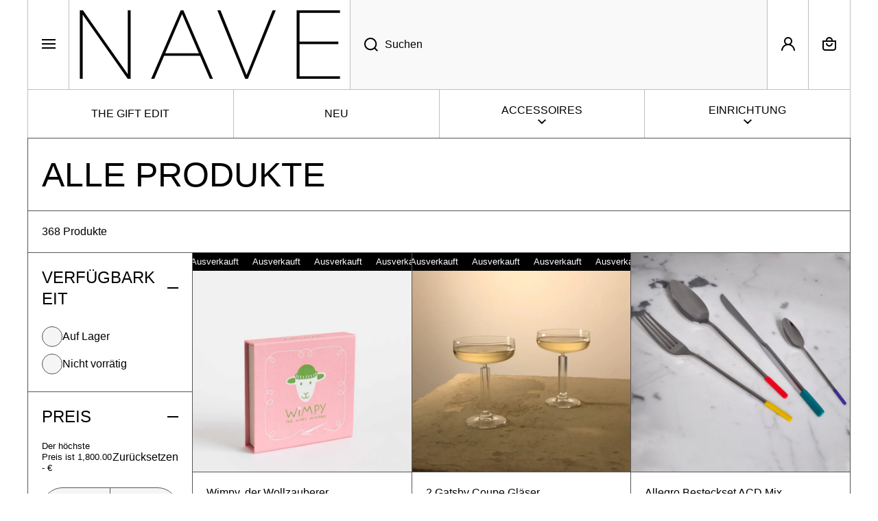

--- FILE ---
content_type: text/html; charset=utf-8
request_url: https://nave-shop.com/de-at/collections/all-products
body_size: 66992
content:
<!doctype html>
<html class="no-js" lang="de" data-role="main">
  <head>
    <meta charset="utf-8">
    <meta http-equiv="X-UA-Compatible" content="IE=edge">
    <meta name="viewport" content="width=device-width,initial-scale=1">
    <meta name="theme-color" content="">
    <link rel="canonical" href="https://nave-shop.com/de-at/collections/all-products">
    <link rel="preconnect" href="https://cdn.shopify.com" crossorigin><link rel="icon" type="image/png" href="//nave-shop.com/cdn/shop/files/avatar-blue_pink_241437aa-6cde-461c-a864-07f2d852051f_32x32.jpg?v=1707145383"><title>
      Alle Produkte
 &ndash; Nave Shop</title>

    
      <meta name="description" content="Gute und schöne Dinge: Eine kuratierte Sammlung wunderschöner Produkte für die Inneneinrichtung und plastikfreier Hautpflegeartikel. Unser Ziel ist es, dass diese Kollektion weiterhin aus nachhaltigen, alternativen Artikeln besteht, die von neuen Designern und Handwerkern hergestellt werden.">
    

    

<meta property="og:site_name" content="Nave Shop">
<meta property="og:url" content="https://nave-shop.com/de-at/collections/all-products">
<meta property="og:title" content="Alle Produkte">
<meta property="og:type" content="website">
<meta property="og:description" content="Gute und schöne Dinge: Eine kuratierte Sammlung wunderschöner Produkte für die Inneneinrichtung und plastikfreier Hautpflegeartikel. Unser Ziel ist es, dass diese Kollektion weiterhin aus nachhaltigen, alternativen Artikeln besteht, die von neuen Designern und Handwerkern hergestellt werden."><meta property="og:image" content="http://nave-shop.com/cdn/shop/files/coffee_table_-_ecrin_wide.png?v=1669375255">
  <meta property="og:image:secure_url" content="https://nave-shop.com/cdn/shop/files/coffee_table_-_ecrin_wide.png?v=1669375255">
  <meta property="og:image:width" content="1025">
  <meta property="og:image:height" content="1025"><meta name="twitter:card" content="summary_large_image">
<meta name="twitter:title" content="Alle Produkte">
<meta name="twitter:description" content="Gute und schöne Dinge: Eine kuratierte Sammlung wunderschöner Produkte für die Inneneinrichtung und plastikfreier Hautpflegeartikel. Unser Ziel ist es, dass diese Kollektion weiterhin aus nachhaltigen, alternativen Artikeln besteht, die von neuen Designern und Handwerkern hergestellt werden.">
    
    <script src="//nave-shop.com/cdn/shop/t/53/assets/constants.js?v=58251544750838685771765842152" defer="defer"></script>
    <script src="//nave-shop.com/cdn/shop/t/53/assets/pubsub.js?v=158357773527763999511765842153" defer="defer"></script>
    <script src="//nave-shop.com/cdn/shop/t/53/assets/global.js?v=135733079703879931181765842153" defer="defer"></script>
    
    <script>window.performance && window.performance.mark && window.performance.mark('shopify.content_for_header.start');</script><meta name="google-site-verification" content="5_EZCTxnF3nZjyAKs_5wQfMh5vlxiUmVvIM3x8O0y9k">
<meta id="shopify-digital-wallet" name="shopify-digital-wallet" content="/9524215887/digital_wallets/dialog">
<meta name="shopify-checkout-api-token" content="3425180cca48dddafd70b52a273d8315">
<meta id="in-context-paypal-metadata" data-shop-id="9524215887" data-venmo-supported="false" data-environment="production" data-locale="de_DE" data-paypal-v4="true" data-currency="EUR">
<link rel="alternate" type="application/atom+xml" title="Feed" href="/de-at/collections/all-products.atom" />
<link rel="next" href="/de-at/collections/all-products?page=2">
<link rel="alternate" hreflang="x-default" href="https://nave-shop.com/collections/all-products">
<link rel="alternate" hreflang="en" href="https://nave-shop.com/collections/all-products">
<link rel="alternate" hreflang="de" href="https://nave-shop.com/de/collections/all-products">
<link rel="alternate" hreflang="en-AT" href="https://nave-shop.com/en-at/collections/all-products">
<link rel="alternate" hreflang="de-AT" href="https://nave-shop.com/de-at/collections/all-products">
<link rel="alternate" hreflang="en-FR" href="https://nave-shop.com/en-fr/collections/all-products">
<link rel="alternate" hreflang="en-IT" href="https://nave-shop.com/en-it/collections/all-products">
<link rel="alternate" hreflang="en-NL" href="https://nave-shop.com/en-nl/collections/all-products">
<link rel="alternate" hreflang="en-CH" href="https://nave-shop.com/en-ch/collections/all-products">
<link rel="alternate" hreflang="en-GB" href="https://nave-shop.com/en-gb/collections/all-products">
<link rel="alternate" hreflang="en-US" href="https://nave-shop.com/en-us/collections/all-products">
<link rel="alternate" type="application/json+oembed" href="https://nave-shop.com/de-at/collections/all-products.oembed">
<script async="async" src="/checkouts/internal/preloads.js?locale=de-AT"></script>
<link rel="preconnect" href="https://shop.app" crossorigin="anonymous">
<script async="async" src="https://shop.app/checkouts/internal/preloads.js?locale=de-AT&shop_id=9524215887" crossorigin="anonymous"></script>
<script id="apple-pay-shop-capabilities" type="application/json">{"shopId":9524215887,"countryCode":"DE","currencyCode":"EUR","merchantCapabilities":["supports3DS"],"merchantId":"gid:\/\/shopify\/Shop\/9524215887","merchantName":"Nave Shop","requiredBillingContactFields":["postalAddress","email"],"requiredShippingContactFields":["postalAddress","email"],"shippingType":"shipping","supportedNetworks":["visa","maestro","masterCard","amex"],"total":{"type":"pending","label":"Nave Shop","amount":"1.00"},"shopifyPaymentsEnabled":true,"supportsSubscriptions":true}</script>
<script id="shopify-features" type="application/json">{"accessToken":"3425180cca48dddafd70b52a273d8315","betas":["rich-media-storefront-analytics"],"domain":"nave-shop.com","predictiveSearch":true,"shopId":9524215887,"locale":"de"}</script>
<script>var Shopify = Shopify || {};
Shopify.shop = "the-nave-shop.myshopify.com";
Shopify.locale = "de";
Shopify.currency = {"active":"EUR","rate":"1.0"};
Shopify.country = "AT";
Shopify.theme = {"name":"Updated copy of Updated copy of Area","id":186608451850,"schema_name":"Area","schema_version":"2.0.0","theme_store_id":2073,"role":"main"};
Shopify.theme.handle = "null";
Shopify.theme.style = {"id":null,"handle":null};
Shopify.cdnHost = "nave-shop.com/cdn";
Shopify.routes = Shopify.routes || {};
Shopify.routes.root = "/de-at/";</script>
<script type="module">!function(o){(o.Shopify=o.Shopify||{}).modules=!0}(window);</script>
<script>!function(o){function n(){var o=[];function n(){o.push(Array.prototype.slice.apply(arguments))}return n.q=o,n}var t=o.Shopify=o.Shopify||{};t.loadFeatures=n(),t.autoloadFeatures=n()}(window);</script>
<script>
  window.ShopifyPay = window.ShopifyPay || {};
  window.ShopifyPay.apiHost = "shop.app\/pay";
  window.ShopifyPay.redirectState = null;
</script>
<script id="shop-js-analytics" type="application/json">{"pageType":"collection"}</script>
<script defer="defer" async type="module" src="//nave-shop.com/cdn/shopifycloud/shop-js/modules/v2/client.init-shop-cart-sync_XknANqpX.de.esm.js"></script>
<script defer="defer" async type="module" src="//nave-shop.com/cdn/shopifycloud/shop-js/modules/v2/chunk.common_DvdeXi9P.esm.js"></script>
<script type="module">
  await import("//nave-shop.com/cdn/shopifycloud/shop-js/modules/v2/client.init-shop-cart-sync_XknANqpX.de.esm.js");
await import("//nave-shop.com/cdn/shopifycloud/shop-js/modules/v2/chunk.common_DvdeXi9P.esm.js");

  window.Shopify.SignInWithShop?.initShopCartSync?.({"fedCMEnabled":true,"windoidEnabled":true});

</script>
<script>
  window.Shopify = window.Shopify || {};
  if (!window.Shopify.featureAssets) window.Shopify.featureAssets = {};
  window.Shopify.featureAssets['shop-js'] = {"shop-cart-sync":["modules/v2/client.shop-cart-sync_D9JQGxjh.de.esm.js","modules/v2/chunk.common_DvdeXi9P.esm.js"],"init-fed-cm":["modules/v2/client.init-fed-cm_DMo35JdQ.de.esm.js","modules/v2/chunk.common_DvdeXi9P.esm.js"],"init-windoid":["modules/v2/client.init-windoid_B3VvhkL7.de.esm.js","modules/v2/chunk.common_DvdeXi9P.esm.js"],"shop-cash-offers":["modules/v2/client.shop-cash-offers_CYQv6hn3.de.esm.js","modules/v2/chunk.common_DvdeXi9P.esm.js","modules/v2/chunk.modal_CkJq5XGD.esm.js"],"shop-button":["modules/v2/client.shop-button_Baq_RTkq.de.esm.js","modules/v2/chunk.common_DvdeXi9P.esm.js"],"init-shop-email-lookup-coordinator":["modules/v2/client.init-shop-email-lookup-coordinator_Bz_MA9Op.de.esm.js","modules/v2/chunk.common_DvdeXi9P.esm.js"],"shop-toast-manager":["modules/v2/client.shop-toast-manager_DCWfOqRF.de.esm.js","modules/v2/chunk.common_DvdeXi9P.esm.js"],"shop-login-button":["modules/v2/client.shop-login-button_caaxNUOr.de.esm.js","modules/v2/chunk.common_DvdeXi9P.esm.js","modules/v2/chunk.modal_CkJq5XGD.esm.js"],"avatar":["modules/v2/client.avatar_BTnouDA3.de.esm.js"],"init-shop-cart-sync":["modules/v2/client.init-shop-cart-sync_XknANqpX.de.esm.js","modules/v2/chunk.common_DvdeXi9P.esm.js"],"pay-button":["modules/v2/client.pay-button_CKXSOdRt.de.esm.js","modules/v2/chunk.common_DvdeXi9P.esm.js"],"init-shop-for-new-customer-accounts":["modules/v2/client.init-shop-for-new-customer-accounts_CbyP-mMl.de.esm.js","modules/v2/client.shop-login-button_caaxNUOr.de.esm.js","modules/v2/chunk.common_DvdeXi9P.esm.js","modules/v2/chunk.modal_CkJq5XGD.esm.js"],"init-customer-accounts-sign-up":["modules/v2/client.init-customer-accounts-sign-up_CDG_EMX9.de.esm.js","modules/v2/client.shop-login-button_caaxNUOr.de.esm.js","modules/v2/chunk.common_DvdeXi9P.esm.js","modules/v2/chunk.modal_CkJq5XGD.esm.js"],"shop-follow-button":["modules/v2/client.shop-follow-button_DKjGFHnv.de.esm.js","modules/v2/chunk.common_DvdeXi9P.esm.js","modules/v2/chunk.modal_CkJq5XGD.esm.js"],"checkout-modal":["modules/v2/client.checkout-modal_DiCgWgoC.de.esm.js","modules/v2/chunk.common_DvdeXi9P.esm.js","modules/v2/chunk.modal_CkJq5XGD.esm.js"],"init-customer-accounts":["modules/v2/client.init-customer-accounts_CBDBRCw9.de.esm.js","modules/v2/client.shop-login-button_caaxNUOr.de.esm.js","modules/v2/chunk.common_DvdeXi9P.esm.js","modules/v2/chunk.modal_CkJq5XGD.esm.js"],"lead-capture":["modules/v2/client.lead-capture_ASe7qa-m.de.esm.js","modules/v2/chunk.common_DvdeXi9P.esm.js","modules/v2/chunk.modal_CkJq5XGD.esm.js"],"shop-login":["modules/v2/client.shop-login_Cve_5msa.de.esm.js","modules/v2/chunk.common_DvdeXi9P.esm.js","modules/v2/chunk.modal_CkJq5XGD.esm.js"],"payment-terms":["modules/v2/client.payment-terms_D0YjRyyK.de.esm.js","modules/v2/chunk.common_DvdeXi9P.esm.js","modules/v2/chunk.modal_CkJq5XGD.esm.js"]};
</script>
<script id="__st">var __st={"a":9524215887,"offset":3600,"reqid":"5b4d3cf6-b4cd-4bbc-8490-96e903724d58-1768896759","pageurl":"nave-shop.com\/de-at\/collections\/all-products","u":"dd0439bdc03c","p":"collection","rtyp":"collection","rid":138232725583};</script>
<script>window.ShopifyPaypalV4VisibilityTracking = true;</script>
<script id="captcha-bootstrap">!function(){'use strict';const t='contact',e='account',n='new_comment',o=[[t,t],['blogs',n],['comments',n],[t,'customer']],c=[[e,'customer_login'],[e,'guest_login'],[e,'recover_customer_password'],[e,'create_customer']],r=t=>t.map((([t,e])=>`form[action*='/${t}']:not([data-nocaptcha='true']) input[name='form_type'][value='${e}']`)).join(','),a=t=>()=>t?[...document.querySelectorAll(t)].map((t=>t.form)):[];function s(){const t=[...o],e=r(t);return a(e)}const i='password',u='form_key',d=['recaptcha-v3-token','g-recaptcha-response','h-captcha-response',i],f=()=>{try{return window.sessionStorage}catch{return}},m='__shopify_v',_=t=>t.elements[u];function p(t,e,n=!1){try{const o=window.sessionStorage,c=JSON.parse(o.getItem(e)),{data:r}=function(t){const{data:e,action:n}=t;return t[m]||n?{data:e,action:n}:{data:t,action:n}}(c);for(const[e,n]of Object.entries(r))t.elements[e]&&(t.elements[e].value=n);n&&o.removeItem(e)}catch(o){console.error('form repopulation failed',{error:o})}}const l='form_type',E='cptcha';function T(t){t.dataset[E]=!0}const w=window,h=w.document,L='Shopify',v='ce_forms',y='captcha';let A=!1;((t,e)=>{const n=(g='f06e6c50-85a8-45c8-87d0-21a2b65856fe',I='https://cdn.shopify.com/shopifycloud/storefront-forms-hcaptcha/ce_storefront_forms_captcha_hcaptcha.v1.5.2.iife.js',D={infoText:'Durch hCaptcha geschützt',privacyText:'Datenschutz',termsText:'Allgemeine Geschäftsbedingungen'},(t,e,n)=>{const o=w[L][v],c=o.bindForm;if(c)return c(t,g,e,D).then(n);var r;o.q.push([[t,g,e,D],n]),r=I,A||(h.body.append(Object.assign(h.createElement('script'),{id:'captcha-provider',async:!0,src:r})),A=!0)});var g,I,D;w[L]=w[L]||{},w[L][v]=w[L][v]||{},w[L][v].q=[],w[L][y]=w[L][y]||{},w[L][y].protect=function(t,e){n(t,void 0,e),T(t)},Object.freeze(w[L][y]),function(t,e,n,w,h,L){const[v,y,A,g]=function(t,e,n){const i=e?o:[],u=t?c:[],d=[...i,...u],f=r(d),m=r(i),_=r(d.filter((([t,e])=>n.includes(e))));return[a(f),a(m),a(_),s()]}(w,h,L),I=t=>{const e=t.target;return e instanceof HTMLFormElement?e:e&&e.form},D=t=>v().includes(t);t.addEventListener('submit',(t=>{const e=I(t);if(!e)return;const n=D(e)&&!e.dataset.hcaptchaBound&&!e.dataset.recaptchaBound,o=_(e),c=g().includes(e)&&(!o||!o.value);(n||c)&&t.preventDefault(),c&&!n&&(function(t){try{if(!f())return;!function(t){const e=f();if(!e)return;const n=_(t);if(!n)return;const o=n.value;o&&e.removeItem(o)}(t);const e=Array.from(Array(32),(()=>Math.random().toString(36)[2])).join('');!function(t,e){_(t)||t.append(Object.assign(document.createElement('input'),{type:'hidden',name:u})),t.elements[u].value=e}(t,e),function(t,e){const n=f();if(!n)return;const o=[...t.querySelectorAll(`input[type='${i}']`)].map((({name:t})=>t)),c=[...d,...o],r={};for(const[a,s]of new FormData(t).entries())c.includes(a)||(r[a]=s);n.setItem(e,JSON.stringify({[m]:1,action:t.action,data:r}))}(t,e)}catch(e){console.error('failed to persist form',e)}}(e),e.submit())}));const S=(t,e)=>{t&&!t.dataset[E]&&(n(t,e.some((e=>e===t))),T(t))};for(const o of['focusin','change'])t.addEventListener(o,(t=>{const e=I(t);D(e)&&S(e,y())}));const B=e.get('form_key'),M=e.get(l),P=B&&M;t.addEventListener('DOMContentLoaded',(()=>{const t=y();if(P)for(const e of t)e.elements[l].value===M&&p(e,B);[...new Set([...A(),...v().filter((t=>'true'===t.dataset.shopifyCaptcha))])].forEach((e=>S(e,t)))}))}(h,new URLSearchParams(w.location.search),n,t,e,['guest_login'])})(!0,!0)}();</script>
<script integrity="sha256-4kQ18oKyAcykRKYeNunJcIwy7WH5gtpwJnB7kiuLZ1E=" data-source-attribution="shopify.loadfeatures" defer="defer" src="//nave-shop.com/cdn/shopifycloud/storefront/assets/storefront/load_feature-a0a9edcb.js" crossorigin="anonymous"></script>
<script crossorigin="anonymous" defer="defer" src="//nave-shop.com/cdn/shopifycloud/storefront/assets/shopify_pay/storefront-65b4c6d7.js?v=20250812"></script>
<script data-source-attribution="shopify.dynamic_checkout.dynamic.init">var Shopify=Shopify||{};Shopify.PaymentButton=Shopify.PaymentButton||{isStorefrontPortableWallets:!0,init:function(){window.Shopify.PaymentButton.init=function(){};var t=document.createElement("script");t.src="https://nave-shop.com/cdn/shopifycloud/portable-wallets/latest/portable-wallets.de.js",t.type="module",document.head.appendChild(t)}};
</script>
<script data-source-attribution="shopify.dynamic_checkout.buyer_consent">
  function portableWalletsHideBuyerConsent(e){var t=document.getElementById("shopify-buyer-consent"),n=document.getElementById("shopify-subscription-policy-button");t&&n&&(t.classList.add("hidden"),t.setAttribute("aria-hidden","true"),n.removeEventListener("click",e))}function portableWalletsShowBuyerConsent(e){var t=document.getElementById("shopify-buyer-consent"),n=document.getElementById("shopify-subscription-policy-button");t&&n&&(t.classList.remove("hidden"),t.removeAttribute("aria-hidden"),n.addEventListener("click",e))}window.Shopify?.PaymentButton&&(window.Shopify.PaymentButton.hideBuyerConsent=portableWalletsHideBuyerConsent,window.Shopify.PaymentButton.showBuyerConsent=portableWalletsShowBuyerConsent);
</script>
<script data-source-attribution="shopify.dynamic_checkout.cart.bootstrap">document.addEventListener("DOMContentLoaded",(function(){function t(){return document.querySelector("shopify-accelerated-checkout-cart, shopify-accelerated-checkout")}if(t())Shopify.PaymentButton.init();else{new MutationObserver((function(e,n){t()&&(Shopify.PaymentButton.init(),n.disconnect())})).observe(document.body,{childList:!0,subtree:!0})}}));
</script>
<script id='scb4127' type='text/javascript' async='' src='https://nave-shop.com/cdn/shopifycloud/privacy-banner/storefront-banner.js'></script><link id="shopify-accelerated-checkout-styles" rel="stylesheet" media="screen" href="https://nave-shop.com/cdn/shopifycloud/portable-wallets/latest/accelerated-checkout-backwards-compat.css" crossorigin="anonymous">
<style id="shopify-accelerated-checkout-cart">
        #shopify-buyer-consent {
  margin-top: 1em;
  display: inline-block;
  width: 100%;
}

#shopify-buyer-consent.hidden {
  display: none;
}

#shopify-subscription-policy-button {
  background: none;
  border: none;
  padding: 0;
  text-decoration: underline;
  font-size: inherit;
  cursor: pointer;
}

#shopify-subscription-policy-button::before {
  box-shadow: none;
}

      </style>
<script id="sections-script" data-sections="main-collection-product-grid,footer" defer="defer" src="//nave-shop.com/cdn/shop/t/53/compiled_assets/scripts.js?v=30778"></script>
<script>window.performance && window.performance.mark && window.performance.mark('shopify.content_for_header.end');</script>

    
    <style data-shopify>    
      

      

      
      
    
      :root {
    	--duration-short: .2s;
        --duration-medium: .3s;
    	--duration-large: .5s;
        --duration-for-border: .5s;
    	--animation-bezier: ease;
    	--zoom-animation-bezier: cubic-bezier(.15,.75,.5,1);
    
        --animation-type: cubic-bezier(0, 0, 0.3, 1);
        --animation-time: .5s;

        --product-thumbnail_move-up: 0.35s;
        --product-thumbnail_move-up_type: linear;
        --product-thumbnail-button_opacity_hover: 0.15s;
        --product-thumbnail-button_opacity_over: 0.3s;
        --product-thumbnail-button_opacity_type: linear;
        --product-thumbnail-button_move: 0.35s;
        --product-thumbnail-button_move_type: linear;

        --font-heading-family: "system_ui", -apple-system, 'Segoe UI', Roboto, 'Helvetica Neue', 'Noto Sans', 'Liberation Sans', Arial, sans-serif, 'Apple Color Emoji', 'Segoe UI Emoji', 'Segoe UI Symbol', 'Noto Color Emoji';
        --font-heading-style: normal;
        --font-heading-weight: 400;
    
        --font-body-family: "system_ui", -apple-system, 'Segoe UI', Roboto, 'Helvetica Neue', 'Noto Sans', 'Liberation Sans', Arial, sans-serif, 'Apple Color Emoji', 'Segoe UI Emoji', 'Segoe UI Symbol', 'Noto Color Emoji';
        --font-body-style: normal;
        --font-body-weight: 400;
    	--font-body-bold-weight: bold;
    	--font-button-weight: 400;
    
    	--font-heading-scale: 1.2;
        --font-body-scale: 1.0;
    
        --font-body-size: calc(16px * var(--font-body-scale));
        --font-body-line-height: 130%;
        --font-body2-size: calc(13px * var(--font-body-scale));
        --font-body2-line-height: 130%;

        --color-body-background: #ffffff;
        --color-heading-background: #ffffff;
        --color-secondary-background: #ffffff;
        --color-section-background: #ffffff;
        
        --color-base:#000000;
    	--color-base-rgb: 0, 0, 0;
        --color-heading:#000000;
        --color-heading-hover:#000000;
        --color-text-link:#000000;

        --color-heading-button:#000000;
        --color-heading-text-button-hover:#000000;
        --color-link-text-button:#000000;
        --color-link-text-button-hover:#000000;
        
        --color-icons:#000000;
        --color-icons-hover:#000000;

        --color-breadcrumb-background:#ffffff;
        --color-breadcrumb-font:#000000;
        --color-breadcrumb-font-hover:#000000;
        
        --color-price: #000000;
        --color-old-price: #ff4081;
      
        --color-input-background: #f5f5f5;
        --color-input-border: #555555;
        --color-input-text: #000000;
        --color-input-icon: #000000;
        --color-input-background-active: #ffffff;
        --color-input-border-active: #555555;
        --color-input-text-active: #000000;
        --color-input-icon-active: #000000;

        --color-modal-background: #000000;
        --color-modal-background-rgba: rgba(0, 0, 0, 0.3);
        
    	--mobile-focus-color: rgba(0, 0, 0, 0.04);--shadow:none;
        --shadow-hover:none;--shadow-always:var(--shadow);
        
        --color-button:#000000;
        --color-button-rgb:0, 0, 0;
        --color-button-text:#ffffff;
        --color-button-hover:#00e676;
        --color-button-text-hover:#000000;

        --color-button-cart:#000000;
        --color-button-text-cart:#ffffff;
        --color-button-hover-cart:#00e676;
        --color-button-text-hover-cart:#000000;

        --color-background-variants:#f9f9f9;
        --color-border-variants:#555555;
        --color-text-variants:#000000;
        --color-background-variants-hover:#ffffff;
        --color-border-variants-hover:#000000;
        --color-border-variants-hover-rgb:0, 0, 0;
        --color-text-variants-hover:#000000;

        --radius: 0px;
        --radius-always: 0px;
        --radius-image-icon: 0px;
        --radius-product-page-variants: 0px;
    	--radius-input: 40px;
    	--radius-button: 40px;
    	--radius-badge:0;
    	--radius-checkbox:var(--radius-input);

        --border-width-always: 1px;
        --border-width: 1px;
        --border-width--input: 1px;
        --border-style: solid;
        --color-border: #555555;
        --color-border-hover: #555555;
        --color-border-heading: #555555;--color-blockquote:rgba(85, 85, 85, 0.1);

        --color-badge-1:#ff4081;
    	--color-badge-1-text:#000000;

        --color-badge-2:#eeff41;
    	--color-badge-2-text:#000000;
    
        --color-badge-3:#000000;
    	--color-badge-3-text:#FFFFFF;

        --color-badge-search-page:#000000;--color-badge-search-page-text:#ffffff;--scale-image-product-photo-thumbnails: 1.2;--scale-image: 1.2;
        --rotate-image: 0;
        --rotate-image-slideshow: 0;--auto-text-color--with-base-color: #ffffff;--animation-underline-thin: 1px;
        
        --color-free-delivery-bar-main: rgba(174, 234, 0, 0.3);
        --color-free-delivery-bar: #aeea00;
        --color-free-delivery-bar-text: #000000;
      
    	--color-error: #ff4081;
    
        --form_field-height: 60px;

        --fill: black;
        
        --page-width: 1361px;
        --page-width: 1360px;
        --page-padding: 0px;
        --page-padding-tablet: 0px;
        --page-padding-phone: 0px;

        --sections-top-spacing: 0px;
    	--sections-top-spacing-mobile: 0px;
        --sections-top-spacing--small: 0px;
		--sections-top-spacing--small-tablet: 0px;
    	--sections-top-spacing--small-mobile: 0px;

        --color-header-tile-bg-main:#FFFFFF;
        --color-header-border-main:#BFBFBF;--shadow-header-search:none;
        --shadow-header-search-hover:none;}
      @media (max-width:576px){
        :root {
          --font-heading-scale: 1.0;
          --font-body-scale: 1.0;
          --font-body-size: calc(16px * var(--font-body-scale));
          --font-body2-size: calc(14px * var(--font-body-scale));
        }
      }

      header {
        --color-base:#000000;
        --color-base-hover:#000000;
        --color-icons:#000000;
        --color-icons-hover:#000000;
        --color-secondary-background:#FFFFFF;
        --color-secondary-background-hover:#FFFFFF;
        --color-border:#BFBFBF;
        --color-border-hover:#000000;--shadow:none;
        --shadow-hover:none;--shadow-always:var(--shadow);
        --submenu_background:#FFFFFF;
        --submenu_text:#000000;
        --submenu_text_hover:#000000;
        --submenu_border:#BFBFBF;
        --submenu_border_image:#000000;
        --submenu_border_image_hover:#000000;
        --announcement_submenu_background:#FFFFFF;
        --announcement_submenu_text:#000000;
        --announcement_submenu_button:#000000;
        --announcement_submenu_button_hover:#0077FC;
        --color-announcement-bar-text:var(--color-base);
        --color-announcement-bar-hover:#FFFFFF;
        --color-announcement-bar-button:#000000;
        --color-announcement-bar-button-hover:#0077FC;
      }
      header .header-tiles-desktop .tiles-menu-item{
        --color-base:#000000;
        --color-base-hover:#000000;
        --color-icons:#000000;
        --color-icons-hover:#000000;
        --color-secondary-background:#FFFFFF;
        --color-secondary-background-hover:#FFFFFF;
        --color-border:#BFBFBF;
        --color-border-hover:#000000;
      }
      .no-spacing-grid .header-internal-normal>.section-main-background .content-data:last-child{
        background:#FFFFFF;
        --color-header-tile-bg-main:#FFFFFF;
        --color-header-border-main:#BFBFBF;
      }
      .no-spacing-grid .header__desktop:not(.header-internal-normal) header-menu-tiles{
        border-radius:var(--radius);
        background:#FFFFFF;
      }
      header .header__search{
        --color-input-background:#F9F9F9;
        --color-header-border-main:#BFBFBF;
        --color-input-border:#BFBFBF;
        --color-input-text:#000000;
        --color-input-icon:#000000;
        --color-input-background-active:#FFFFFF;
        --color-input-border-active:#000000;
        --color-input-text-active:#000000;
        --color-input-icon-active:#000000;--shadow-header-search:none;
        --shadow-header-search-hover:none;--color-secondary-background:#FFFFFF;
        --color-border-hover:#000000;
      }
      header .predictive-search{
        --color-base:#000000;
        --color-link-text-button:#000000;
        --color-link-text-button-hover:#0077FC;
        --color-text-link:#000000;
        --color-heading-hover:#0077FC;
        --color-price:#000000;
        --color-old-price:#F51000;
      }
      header .menu-drawer{
        --color-heading-background:#FFFFFF;
        --color-secondary-background:#FFFFFF;
        --color-border-hover:#BFBFBF;
        --color-link-text-button:#000000;
        --color-link-text-button-hover:#000000;
        --color-drawer__announce-bar-bg:#FFFFFF;
        --color-base:#000000;
        --color-heading:#000000;
        --color-heading-button:#000000;
        --color-heading-text-button-hover:#0077FC;
        --color-border:#000000;
        --color-social_base:#000000;
        --color-social_hover:#0077FC;
        --color-input-background:#F9F9F9;
        --color-input-text:#000000;
        --color-input-icon:#000000;
        --color-input-background-active:#FFFFFF;
        --color-input-text-active:#000000;
        --color-input-icon-active:#000000;
      }
      header .menu-drawer .drawer__announce-bar{
        --color-link-text-button:#000000;
        --color-link-text-button-hover:#0077FC;
      }
      header header-drawer.header-tiles-mobile{
        --color-base:#000000;
        --color-icons:#000000;
        --color-secondary-background:#FFFFFF;
        --color-border:#C7C7C7;
      }

      *,
      *::before,
      *::after {
        -moz-box-sizing: border-box;
        -webkit-box-sizing: border-box;
        box-sizing: border-box;
      }
      html {
        box-sizing: border-box;
        height: 100%;
     	-webkit-tap-highlight-color: transparent;
    	scroll-behavior: smooth;
      }
      body {
        display: grid;
        grid-template-rows: auto auto 1fr auto;
        grid-template-columns: 100%;
        min-height: 100%;
        margin: 0;
        font-size: var(--font-body-size);
        line-height: var(--font-body-line-height);
        color: var(--color-base);
    	background: var(--color-body-background);
        font-family: var(--font-body-family);
        font-style: var(--font-body-style);
        font-weight: var(--font-body-weight);
        -webkit-text-size-adjust: none;
    	text-size-adjust: none;
    	overflow-x: hidden;
      }
      .visually-hidden {
        position: absolute!important;
        overflow: hidden;
        margin: -1px;
        border: 0;
        clip: rect(0 0 0 0);
        word-wrap: normal!important;
      }
      .visually-hidden:not(:focus),
      .visually-hidden:not(:focus-visible){
        width: 1px;
        height: 1px;
        padding: 0;
      }
      .popup-modal{
        display: none;
      }.product__information b,
      .variants-label,
      table thead th,
      h1,h2,h3,h4,h5,h6,.h1,.h2,.h3,.h4,.h5,.h6{
        text-transform: uppercase;
      }
      .cart-item__heading{
        text-transform: none;
      }.product__information b,
      .variants-label,
      table thead th,
      h1,h2,h3,h4,h5,h6,.h1,.h2,.h3,.h4,.h5,.h6,
      .cart-item__heading{
        letter-spacing:0.0rem;
      }.btn, .btn-quickview{
        text-transform: uppercase;
      }.tiles-menu-item,
      .menu-drawer__navigation:not(.menu-drawer__navigation-secondary) .menu-drawer__menu-item--main,
      .tiles-menu .submenu__item__level-2{
        text-transform: uppercase;
      }body .top-spacing-none{
        --sections-top-spacing-current: calc(var(--border-width) * -1);
        --sections-top-spacing-current-mobile: calc(var(--border-width) * -1);
      }body [class*="top-spacing-"]{
        --sections-top-spacing-current: calc(var(--border-width) * -1);
      }body [class*="top-spacing-"]{
        --sections-top-spacing-current-mobile: calc(var(--border-width) * -1);
      }body .top-spacing-small{
        --sections-top-spacing--small:calc(var(--border-width) * -1);
		--sections-top-spacing--small-tablet:calc(var(--border-width) * -1);
    	--sections-top-spacing--small-mobile:calc(var(--border-width) * -1);
      }.cart-drawer-container {
        display:none;
      }
    </style>

    <style>
  .page-width,
  .page-wide{
    --grid-padding: 40px;
    width: 100%;
    max-width: calc(var(--page-width) + var(--grid-padding) * 2);
    margin-left: auto;
    margin-right: auto;
    padding-left: var(--grid-padding);
    padding-right: var(--grid-padding);
  }
  .page-fullwidth{
    --grid-padding: 0;
    width: 100%;
  }
  .page-wide{
    width: 100%;
    max-width: unset;
    margin-left: unset;
    margin-right: unset;
  }
  [class*="page-grid-"]{
    display: grid;
    grid-template-columns: var(--page-grid-value);
    gap: var(--page-padding);
  }
  @media (min-width:993px){
    .no-spacing-grid .page-width-half{
      --object-offset:calc(var(--border-width) / 2);
    }
    .page-width-half.page-width{
      max-width: calc(var(--page-width) / 2 - var(--page-padding) / 2 + var(--object-offset, 0px));
      padding:0;
    }
    .page-width-half.page-wide{
      width: calc(50% - var(--grid-padding) - var(--page-padding) / 2 + var(--object-offset, 0px));
      margin-left: auto;
      margin-right: auto;
      padding-left: 0;
      padding-right: 0;
    }
    .page-width-half.page-fullwidth{
      width: 50%;
      margin-left: auto;
      margin-right: auto;
      --border-lw-sp:var(--border-width);
      --border-rw-sp:var(--border-width);
      --fullwidth-tlr-sp:var(--radius-always);
      --fullwidth-trr-sp:var(--radius-always);
      --fullwidth-blr-sp:var(--radius-always);
      --fullwidth-brr-sp:var(--radius-always);
    }
    .no-spacing-grid .page-width-half.page-fullwidth{
      --fullwidth-tlr-sp:0;
      --fullwidth-trr-sp:0;
      --fullwidth-blr-sp:0;
      --fullwidth-brr-sp:0;
    }
  }
  @media (max-width:992px){
    .page-width,
    .page-wide{
      --grid-padding: 30px;
    }
    body{
      --page-padding: var(--page-padding-tablet);
    }    
  }
  @media (max-width: 576px){
    .page-width,
    .page-wide{
      --grid-padding: 10px;
    }
    body{
      --page-padding: var(--page-padding-phone);
    }    
  }    
  .page-grid-10{
    --page-grid-value: repeat(10, 1fr);
  }
  .page-grid-9{
    --page-grid-value: repeat(9, 1fr);
  }
  .page-grid-8{
    --page-grid-value: repeat(8, 1fr);
  }
  .page-grid-7{
    --page-grid-value: repeat(7, 1fr);
  }
  .page-grid-6{
    --page-grid-value: repeat(6, 1fr);
  }
  .page-grid-5{
    --page-grid-value: repeat(5, 1fr);
  }
  .page-grid-4{
    --page-grid-value: repeat(4, 1fr);
  }
  .page-grid-3{
    --page-grid-value: repeat(3, 1fr);
  }
  .page-grid-2{
    --page-grid-value: repeat(2, 1fr);
  }
  .page-grid-1{
    --page-grid-value: repeat(1, 100%);
  }
  @media (max-width:1200px){
    .page-grid-md-4{
      --page-grid-value: repeat(4, 1fr);
    }
    .page-grid-md-3{
      --page-grid-value: repeat(3, 1fr);
    }
    .page-grid-md-2{
      --page-grid-value: repeat(2, 1fr);
    }
    .page-grid-md-1{
      --page-grid-value: repeat(1, 100%);
    }
  }
  @media (max-width:992px){
    .page-grid-st-4{
      --page-grid-value: repeat(4, 1fr);
    }
    .page-grid-st-3{
      --page-grid-value: repeat(3, 1fr);
    }
    .page-grid-st-2{
      --page-grid-value: repeat(2, 1fr);
    }
    .page-grid-st-1{
      --page-grid-value: repeat(1, 100%);
    }
  }
  @media (max-width:576px){
    .page-grid-sp-2{
      --page-grid-value: repeat(2, 1fr);
    }
    .page-grid-sp-1{
      --page-grid-value: repeat(1, 100%);
    }
  }

  .content-item{
    position:relative;
    
    border-top-left-radius: var(--fullwidth-tlr-sp, var(--fullwidth-tlr-st, var(--fullwidth-tlr-md, var(--fullwidth-tlr-lg, var(--nogap-tlr, var(--radius))))));
    border-top-right-radius: var(--fullwidth-trr-sp, var(--fullwidth-trr-st, var(--fullwidth-trr-md, var(--fullwidth-trr-lg, var(--nogap-trr, var(--radius))))));
    border-bottom-left-radius: var(--fullwidth-blr-sp, var(--fullwidth-blr-st, var(--fullwidth-blr-md, var(--fullwidth-blr-lg, var(--nogap-blr, var(--radius))))));
    border-bottom-right-radius: var(--fullwidth-brr-sp, var(--fullwidth-brr-st, var(--fullwidth-brr-md, var(--fullwidth-brr-lg, var(--nogap-brr, var(--radius))))));
    
    padding-top:var(--border-width);
    padding-bottom:var(--border-width);
    padding-left:var(--border-lw-sp, var(--border-lw-st, var(--border-lw-md, var(--border-lw-lg, var(--border-width)))));
    padding-right:var(--border-rw-sp, var(--border-rw-st, var(--border-rw-md, var(--border-rw-lg, var(--border-width)))));
    transition: box-shadow var(--duration-for-border) var(--animation-bezier);
  }
  .content-item__border-active{
    --color-border: var(--color-border-hover);
  }
  .content-item--heading{
    --color-secondary-background:var(--color-heading-background);
    --color-border:var(--color-border-heading);
  }
  .content-item-container{
    position:relative;
    height:100%;
    z-index:3;
  }
  .content-item-main-radius{
    border-top-left-radius: var(--fullwidth-tlr-sp, var(--fullwidth-tlr-st, var(--fullwidth-tlr-md, var(--fullwidth-tlr-lg, var(--nogap-tlr, var(--radius))))));
    border-top-right-radius: var(--fullwidth-trr-sp, var(--fullwidth-trr-st, var(--fullwidth-trr-md, var(--fullwidth-trr-lg, var(--nogap-trr, var(--radius))))));
    border-bottom-left-radius: var(--fullwidth-blr-sp, var(--fullwidth-blr-st, var(--fullwidth-blr-md, var(--fullwidth-blr-lg, var(--nogap-blr, var(--radius))))));
    border-bottom-right-radius: var(--fullwidth-brr-sp, var(--fullwidth-brr-st, var(--fullwidth-brr-md, var(--fullwidth-brr-lg, var(--nogap-brr, var(--radius))))));
  }
  .content-item-container__mask{
    overflow:hidden;
    -webkit-backface-visibility: hidden;
    -moz-backface-visibility: hidden;
    -webkit-transform: translate3d(0, 0, 0);
    -moz-transform: translate3d(0, 0, 0);
    
    border-top-left-radius: max(0px, calc(var(--fullwidth-tlr-sp, var(--fullwidth-tlr-st, var(--fullwidth-tlr-md, var(--fullwidth-tlr-lg, var(--nogap-tlr, var(--radius)))))) - var(--border-width)));
    border-top-right-radius: max(0px, calc(var(--fullwidth-trr-sp, var(--fullwidth-trr-st, var(--fullwidth-trr-md, var(--fullwidth-trr-lg, var(--nogap-trr, var(--radius)))))) - var(--border-width)));
    border-bottom-left-radius: max(0px, calc(var(--fullwidth-blr-sp, var(--fullwidth-blr-st, var(--fullwidth-blr-md, var(--fullwidth-blr-lg, var(--nogap-blr, var(--radius)))))) - var(--border-width)));
    border-bottom-right-radius: max(0px, calc(var(--fullwidth-brr-sp, var(--fullwidth-brr-st, var(--fullwidth-brr-md, var(--fullwidth-brr-lg, var(--nogap-brr, var(--radius)))))) - var(--border-width)));
    
  }
  .content-item:before{
    content:"";
    position: absolute;
    top:0;
    left:0;
    width:100%;
    height:100%;
    background: var(--color-secondary-background);
    border: var(--border-width) var(--border-style) var(--color-border);
    border-left-width:var(--border-lw-sp, var(--border-lw-st, var(--border-lw-md, var(--border-lw-lg, var(--border-width)))));
    border-right-width:var(--border-rw-sp, var(--border-rw-st, var(--border-rw-md, var(--border-rw-lg, var(--border-width)))));
    border-top-left-radius: var(--fullwidth-tlr-sp, var(--fullwidth-tlr-st, var(--fullwidth-tlr-md, var(--fullwidth-tlr-lg, var(--nogap-tlr, var(--radius))))));
    border-top-right-radius: var(--fullwidth-trr-sp, var(--fullwidth-trr-st, var(--fullwidth-trr-md, var(--fullwidth-trr-lg, var(--nogap-trr, var(--radius))))));
    border-bottom-left-radius: var(--fullwidth-blr-sp, var(--fullwidth-blr-st, var(--fullwidth-blr-md, var(--fullwidth-blr-lg, var(--nogap-blr, var(--radius))))));
    border-bottom-right-radius: var(--fullwidth-brr-sp, var(--fullwidth-brr-st, var(--fullwidth-brr-md, var(--fullwidth-brr-lg, var(--nogap-brr, var(--radius))))));
    pointer-events:none;
    z-index:1;
    transition: border-color var(--duration-medium) var(--animation-bezier),background var(--duration-medium) var(--animation-bezier);;
  }
  @media (min-width: 993px){
    .content__border-h:after{
      content:"";
      position: absolute;
      top:0;
      left:0;
      width:100%;
      height:100%;
      background: var(--color-secondary-background);
      border: var(--border-width) var(--border-style) var(--color-border-hover);
      border-top-left-radius: var(--fullwidth-tlr-sp, var(--fullwidth-tlr-st, var(--fullwidth-tlr-md, var(--fullwidth-tlr-lg, var(--nogap-tlr, var(--radius))))));
      border-top-right-radius: var(--fullwidth-trr-sp, var(--fullwidth-trr-st, var(--fullwidth-trr-md, var(--fullwidth-trr-lg, var(--nogap-trr, var(--radius))))));
      border-bottom-left-radius: var(--fullwidth-blr-sp, var(--fullwidth-blr-st, var(--fullwidth-blr-md, var(--fullwidth-blr-lg, var(--nogap-blr, var(--radius))))));
      border-bottom-right-radius: var(--fullwidth-brr-sp, var(--fullwidth-brr-st, var(--fullwidth-brr-md, var(--fullwidth-brr-lg, var(--nogap-brr, var(--radius))))));
      border-left-width:var(--border-lw-sp, var(--border-lw-st, var(--border-lw-md, var(--border-lw-lg, var(--border-width)))));
      border-right-width:var(--border-rw-sp, var(--border-rw-st, var(--border-rw-md, var(--border-rw-lg, var(--border-width)))));
      opacity:0;
      pointer-events:none;
      z-index:2;
      transition: opacity var(--duration-medium) var(--animation-bezier),
                  border-color var(--duration-medium) var(--animation-bezier);
    }
    .content__border-h:hover:before{
      border-color:#00000000;
    }
    .content__border-h:hover:after{
      opacity:1;
    }
  }
  .classic-theme-design .classic-content-item__internal-radius,
  .content-item__internal-radius{
    border-top-left-radius: max(0px, calc(var(--fullwidth-tlr-sp, var(--fullwidth-tlr-st, var(--fullwidth-tlr-md, var(--fullwidth-tlr-lg, var(--nogap-tlr, var(--radius)))))) - var(--border-width)));
    border-top-right-radius: max(0px, calc(var(--fullwidth-trr-sp, var(--fullwidth-trr-st, var(--fullwidth-trr-md, var(--fullwidth-trr-lg, var(--nogap-trr, var(--radius)))))) - var(--border-width)));
    border-bottom-left-radius: max(0px, calc(var(--fullwidth-blr-sp, var(--fullwidth-blr-st, var(--fullwidth-blr-md, var(--fullwidth-blr-lg, var(--nogap-blr, var(--radius)))))) - var(--border-width)));
    border-bottom-right-radius: max(0px, calc(var(--fullwidth-brr-sp, var(--fullwidth-brr-st, var(--fullwidth-brr-md, var(--fullwidth-brr-lg, var(--nogap-brr, var(--radius)))))) - var(--border-width)));
  }
  .classic-theme-design .classic-default-icon-image-radius,
  .default-icon-image-radius{
    border-radius:var(--radius-image-icon);
  }.content_border__image{
    border: var(--border-width) var(--border-style) var(--color-border);
    transition: border-color var(--duration-medium) var(--animation-bezier);
  }
  @media (min-width:993px){
    .hover-area:hover .content_border__image--hover,
    .content_border__image--hover:hover{
      border-color: var(--submenu_border_image_hover, var(--color-border-hover));
    }
  }.content-heading{
    position:relative;
    z-index:2;
  }
  .content-heading~.content-data,
  [data-section-name="main-collection-product-grid"] .content-data~.content-data{
    margin-top: var(--page-padding);
  }
  .no-spacing-grid [data-section-name="main-collection-product-grid"] .content-data~.content-data{
    margin-top: var(--border-width);
  }.object_content_padding,
  .content__background-padding{
    --content-internal-padding: 20px;
    padding:var(--content-internal-padding);
  }
  @media (min-width:577px){
    .object_content_padding__40{
      padding:40px;
    }
  }
  @media (max-width:576px){
    .object_content_padding__40{
      padding:20px;
    }
  }
</style>

<style>
  .section-main-background{
    --parent-radius: var(--radius);
    position:relative;
    padding:var(--border-width);
    background: var(--color-secondary-background);
    border-radius:var(--radius);
  }
  .section-main-background:before,
  .section-main-background:after{
    content:"";
    position: absolute;
    top:0;
    left:0;
    width:100%;
    height:100%;
    border-radius:var(--radius);
    pointer-events:none;
  }
  .section-main-background:before{
    border: var(--border-width) solid var(--color-secondary-background);
    z-index:0;
  }
  .section-main-background:after{
    border: var(--border-width) var(--border-style) var(--color-border);
    z-index:0;
  }
  .section-main-background .content-item{
    --radius: 0;
  }
  .section-main-background[class*="content__shadow"]{
    box-shadow:var(--shadow-always);
  }
  .section-main-background [class*="content__shadow"],
  .section-main-background [class*="content__shadow"]:focus,
  .section-main-background [class*="content__shadow"]:hover{
    --shadow:none;
    --shadow-hover:none;
  }
  .no-spacing-grid .content-item:before,
  .no-spacing-grid .content-item:after{
    --left-gap:var(--border-lw-sp, var(--border-lw-st, var(--border-lw-md, var(--border-lw-lg, var(--border-width)))));
    --right-gap:var(--border-rw-sp, var(--border-rw-st, var(--border-rw-md, var(--border-rw-lg, var(--border-width)))));
    top:calc(var(--border-width) * -1);
    left:calc(var(--left-gap) * -1);
    width:calc(100% + var(--left-gap) + var(--right-gap));
    height:calc(100% + var(--border-width) * 2);
  }
  .no-spacing-grid .content-item{
    padding-top:0;
    padding-bottom:0;
    padding-left:0;
    padding-right:0;
  }
  
  @media (max-width:992px){
    .page-width .section-main-background,
    .page-wide .section-main-background{
      overflow:hidden;
      -webkit-backface-visibility: hidden;
      -moz-backface-visibility: hidden;
      -webkit-transform: translate3d(0, 0, 0);
      -moz-transform: translate3d(0, 0, 0);
    }
    .section-main-background:before{
      z-index:4;
    }
    .section-main-background:after{
      z-index:5;
    }
  }
  [class*="page-grid-"]{
    --no-grid-border-space: var(--border-width);
    gap: var(--border-width);
  }
  .content-heading~.content-data{
    margin-top: var(--border-width);
  }.section-main-background>*:first-child .page-grid-1 .content-item:first-child{
    --nogap-tlr: var(--parent-radius);
    --nogap-trr: var(--parent-radius);
  }
  .section-main-background>*:last-child .page-grid-1 .content-item:last-child{
    --nogap-blr: var(--parent-radius);
    --nogap-brr: var(--parent-radius);
  }
  .section-main-background>*:first-child [class*="page-grid-"] .content-item:first-child{
    --nogap-tlr: var(--parent-radius);
  }
  .section-main-background>*:first-child .page-grid-2 .content-item:nth-child(2),
  .section-main-background>*:first-child .page-grid-3 .content-item:nth-child(3),
  .section-main-background>*:first-child .page-grid-4 .content-item:nth-child(4),
  .section-main-background>*:first-child .page-grid-5 .content-item:nth-child(5),
  .section-main-background>*:first-child .page-grid-6 .content-item:nth-child(6),
  .section-main-background>*:first-child .page-grid-7 .content-item:nth-child(7),
  .section-main-background>*:first-child .page-grid-8 .content-item:nth-child(8),
  .section-main-background>*:first-child .page-grid-9 .content-item:nth-child(9),
  .section-main-background>*:first-child .page-grid-10 .content-item:nth-child(10){
    --nogap-trr: var(--parent-radius);
  }
  .section-main-background>*:last-child .page-grid-2 .content-item:nth-child(2n-1):nth-last-child(-n+2),
  .section-main-background>*:last-child .page-grid-3 .content-item:nth-child(3n-2):nth-last-child(-n+3),
  .section-main-background>*:last-child .page-grid-4 .content-item:nth-child(4n-3):nth-last-child(-n+4),
  .section-main-background>*:last-child .page-grid-5 .content-item:nth-child(5n-4):nth-last-child(-n+5),
  .section-main-background>*:last-child .page-grid-6 .content-item:nth-child(6n-5):nth-last-child(-n+6),
  .section-main-background>*:last-child .page-grid-7 .content-item:nth-child(7n-6):nth-last-child(-n+7),
  .section-main-background>*:last-child .page-grid-8 .content-item:nth-child(8n-7):nth-last-child(-n+8),
  .section-main-background>*:last-child .page-grid-9 .content-item:nth-child(9n-8):nth-last-child(-n+9),
  .section-main-background>*:last-child .page-grid-10 .content-item:nth-child(10n-9):nth-last-child(-n+10){
    --nogap-blr: var(--parent-radius);
  }
  .section-main-background>*:last-child .page-grid-2 .content-item:nth-child(2n):last-child,
  .section-main-background>*:last-child .page-grid-3 .content-item:nth-child(3n):last-child,
  .section-main-background>*:last-child .page-grid-4 .content-item:nth-child(4n):last-child,
  .section-main-background>*:last-child .page-grid-5 .content-item:nth-child(5n):last-child,
  .section-main-background>*:last-child .page-grid-6 .content-item:nth-child(6n):last-child,
  .section-main-background>*:last-child .page-grid-7 .content-item:nth-child(7n):last-child,
  .section-main-background>*:last-child .page-grid-8 .content-item:nth-child(8n):last-child,
  .section-main-background>*:last-child .page-grid-9 .content-item:nth-child(9n):last-child,
  .section-main-background>*:last-child .page-grid-10 .content-item:nth-child(10n):last-child{
    --nogap-brr: var(--parent-radius);
  }
  @media (max-width:1200px){
    .section-main-background>*:not(.some-clear-class) [class*="page-grid-"][class*="page-grid-md-"] .content-item:nth-child(n){
      --nogap-tlr:0;
      --nogap-trr:0;
      --nogap-blr:0;
      --nogap-brr:0;
    }
    .section-main-background>*:first-child .page-grid-md-1 .content-item:first-child{
      --nogap-tlr: var(--parent-radius);
      --nogap-trr: var(--parent-radius);
    }
    .section-main-background>*:last-child .page-grid-md-1 .content-item:last-child{
      --nogap-blr: var(--parent-radius);
      --nogap-brr: var(--parent-radius);
    }
    .section-main-background>*:first-child [class*="page-grid-md-"] .content-item:first-child{
      --nogap-tlr: var(--parent-radius);
    }    
    .section-main-background>*:first-child .page-grid-md-2 .content-item:nth-child(2),
    .section-main-background>*:first-child .page-grid-md-3 .content-item:nth-child(3),
    .section-main-background>*:first-child .page-grid-md-4 .content-item:nth-child(4){
      --nogap-trr: var(--parent-radius);
    }
    .section-main-background>*:last-child .page-grid-md-2 .content-item:nth-child(2n-1):nth-last-child(-n+2), 
    .section-main-background>*:last-child .page-grid-md-3 .content-item:nth-child(3n-2):nth-last-child(-n+3),
    .section-main-background>*:last-child .page-grid-md-4 .content-item:nth-child(4n-3):nth-last-child(-n+4){
      --nogap-blr: var(--parent-radius);
    }
    .section-main-background>*:last-child .page-grid-md-2 .content-item:nth-child(2n):last-child,
    .section-main-background>*:last-child .page-grid-md-3 .content-item:nth-child(3n):last-child,
    .section-main-background>*:last-child .page-grid-md-4 .content-item:nth-child(4n):last-child{
      --nogap-brr: var(--parent-radius);
    }
  }
  @media (max-width:992px){
    .section-main-background>*:not(.some-clear-class) [class*="page-grid-st-"][class*="page-grid-"] .content-item:nth-child(n){
      --nogap-tlr:0;
      --nogap-trr:0;
      --nogap-blr:0;
      --nogap-brr:0;
    }
    .section-main-background>*:first-child [class*="page-grid-"].page-grid-st-1 .content-item:first-child{
      --nogap-tlr: var(--parent-radius);
      --nogap-trr: var(--parent-radius);
    }
    .section-main-background>*:last-child [class*="page-grid-"].page-grid-st-1 .content-item:last-child{
      --nogap-blr: var(--parent-radius);
      --nogap-brr: var(--parent-radius);
    }
    .section-main-background>*:first-child [class*="page-grid-"][class*="page-grid-st-"] .content-item:first-child{
      --nogap-tlr: var(--parent-radius);
    }
    .section-main-background>*:first-child [class*="page-grid-"].page-grid-st-2 .content-item:nth-child(2),
    .section-main-background>*:first-child [class*="page-grid-"].page-grid-st-3 .content-item:nth-child(3),
    .section-main-background>*:first-child [class*="page-grid-"].page-grid-st-4 .content-item:nth-child(4){
      --nogap-trr: var(--parent-radius);
    }
    .section-main-background>*:last-child [class*="page-grid-"].page-grid-st-2 .content-item:nth-child(2n-1):nth-last-child(-n+2),
    .section-main-background>*:last-child [class*="page-grid-"].page-grid-st-3 .content-item:nth-child(3n-2):nth-last-child(-n+3),
    .section-main-background>*:last-child [class*="page-grid-"].page-grid-st-4 .content-item:nth-child(4n-3):nth-last-child(-n+4){
      --nogap-blr: var(--parent-radius);
    }
    .section-main-background>*:last-child [class*="page-grid-"].page-grid-st-2 .content-item:nth-child(2n):last-child,
    .section-main-background>*:last-child [class*="page-grid-"].page-grid-st-3 .content-item:nth-child(3n):last-child,
    .section-main-background>*:last-child [class*="page-grid-"].page-grid-st-4 .content-item:nth-child(4n):last-child{
      --nogap-brr: var(--parent-radius);
    }
  }
  @media (max-width:576px){
    .section-main-background>*:not(.some-clear-class):not(.some-clear-class2) [class*="page-grid-"][class*="page-grid-sp-"] .content-item:nth-child(n){
      --nogap-tlr:0;
      --nogap-trr:0;
      --nogap-blr:0;
      --nogap-brr:0;
    }
    .section-main-background>*:not(.some-clear-class):first-child [class*="page-grid-"].page-grid-sp-1 .content-item:first-child{
      --nogap-tlr: var(--parent-radius);
      --nogap-trr: var(--parent-radius);
    }
    .section-main-background>*:not(.some-clear-class):last-child [class*="page-grid-"].page-grid-sp-1 .content-item:last-child{
      --nogap-blr: var(--parent-radius);
      --nogap-brr: var(--parent-radius);
    }
    .section-main-background>*:not(.some-clear-class):first-child [class*="page-grid-"][class*="page-grid-sp-"] .content-item:first-child{
      --nogap-tlr: var(--parent-radius);
    }
    .section-main-background>*:not(.some-clear-class):first-child [class*="page-grid-"].page-grid-sp-2 .content-item:nth-child(2){
      --nogap-trr: var(--parent-radius);
    }
    .section-main-background>*:not(.some-clear-class):last-child [class*="page-grid-"].page-grid-sp-2 .content-item:nth-child(2n-1):nth-last-child(-n+2){
      --nogap-blr: var(--parent-radius);
    }
    .section-main-background>*:not(.some-clear-class):last-child [class*="page-grid-"].page-grid-sp-2 .content-item:nth-child(2n):last-child{
      --nogap-brr: var(--parent-radius);
    }
  }.page-fullwidth .section-main-background{
    --parent-radius: 0;
    border-radius:0;
    padding-left:0;
    padding-right:0;
  }
  .page-fullwidth .section-main-background:before,
  .page-fullwidth .section-main-background:after{
    border-radius:0;
    border-left-width: 0;
    border-right-width: 0;
  }
</style>
<link href="//nave-shop.com/cdn/shop/t/53/assets/base.css?v=171922037553833264681765842153" rel="stylesheet" type="text/css" media="all" />
    
<link rel="stylesheet" href="//nave-shop.com/cdn/shop/t/53/assets/component-predictive-search.css?v=58612112779907257981765842153" media="print" onload="this.media='all'">
      <link rel="stylesheet" href="//nave-shop.com/cdn/shop/t/53/assets/component-price.css?v=170150249248075216101765842153" media="print" onload="this.media='all'"><script>
      document.documentElement.className = document.documentElement.className.replace('no-js', 'js');
      if (Shopify.designMode) {
        document.documentElement.classList.add('shopify-design-mode');
      }
      document.addEventListener("DOMContentLoaded", function(event) {
        document.documentElement.classList.add('dom-loaded');
        document.querySelector('footer') && setTimeout(function(){document.querySelector('footer').classList.add('footer-loaded')}, 700);
      });
    </script>
  <link href="https://monorail-edge.shopifysvc.com" rel="dns-prefetch">
<script>(function(){if ("sendBeacon" in navigator && "performance" in window) {try {var session_token_from_headers = performance.getEntriesByType('navigation')[0].serverTiming.find(x => x.name == '_s').description;} catch {var session_token_from_headers = undefined;}var session_cookie_matches = document.cookie.match(/_shopify_s=([^;]*)/);var session_token_from_cookie = session_cookie_matches && session_cookie_matches.length === 2 ? session_cookie_matches[1] : "";var session_token = session_token_from_headers || session_token_from_cookie || "";function handle_abandonment_event(e) {var entries = performance.getEntries().filter(function(entry) {return /monorail-edge.shopifysvc.com/.test(entry.name);});if (!window.abandonment_tracked && entries.length === 0) {window.abandonment_tracked = true;var currentMs = Date.now();var navigation_start = performance.timing.navigationStart;var payload = {shop_id: 9524215887,url: window.location.href,navigation_start,duration: currentMs - navigation_start,session_token,page_type: "collection"};window.navigator.sendBeacon("https://monorail-edge.shopifysvc.com/v1/produce", JSON.stringify({schema_id: "online_store_buyer_site_abandonment/1.1",payload: payload,metadata: {event_created_at_ms: currentMs,event_sent_at_ms: currentMs}}));}}window.addEventListener('pagehide', handle_abandonment_event);}}());</script>
<script id="web-pixels-manager-setup">(function e(e,d,r,n,o){if(void 0===o&&(o={}),!Boolean(null===(a=null===(i=window.Shopify)||void 0===i?void 0:i.analytics)||void 0===a?void 0:a.replayQueue)){var i,a;window.Shopify=window.Shopify||{};var t=window.Shopify;t.analytics=t.analytics||{};var s=t.analytics;s.replayQueue=[],s.publish=function(e,d,r){return s.replayQueue.push([e,d,r]),!0};try{self.performance.mark("wpm:start")}catch(e){}var l=function(){var e={modern:/Edge?\/(1{2}[4-9]|1[2-9]\d|[2-9]\d{2}|\d{4,})\.\d+(\.\d+|)|Firefox\/(1{2}[4-9]|1[2-9]\d|[2-9]\d{2}|\d{4,})\.\d+(\.\d+|)|Chrom(ium|e)\/(9{2}|\d{3,})\.\d+(\.\d+|)|(Maci|X1{2}).+ Version\/(15\.\d+|(1[6-9]|[2-9]\d|\d{3,})\.\d+)([,.]\d+|)( \(\w+\)|)( Mobile\/\w+|) Safari\/|Chrome.+OPR\/(9{2}|\d{3,})\.\d+\.\d+|(CPU[ +]OS|iPhone[ +]OS|CPU[ +]iPhone|CPU IPhone OS|CPU iPad OS)[ +]+(15[._]\d+|(1[6-9]|[2-9]\d|\d{3,})[._]\d+)([._]\d+|)|Android:?[ /-](13[3-9]|1[4-9]\d|[2-9]\d{2}|\d{4,})(\.\d+|)(\.\d+|)|Android.+Firefox\/(13[5-9]|1[4-9]\d|[2-9]\d{2}|\d{4,})\.\d+(\.\d+|)|Android.+Chrom(ium|e)\/(13[3-9]|1[4-9]\d|[2-9]\d{2}|\d{4,})\.\d+(\.\d+|)|SamsungBrowser\/([2-9]\d|\d{3,})\.\d+/,legacy:/Edge?\/(1[6-9]|[2-9]\d|\d{3,})\.\d+(\.\d+|)|Firefox\/(5[4-9]|[6-9]\d|\d{3,})\.\d+(\.\d+|)|Chrom(ium|e)\/(5[1-9]|[6-9]\d|\d{3,})\.\d+(\.\d+|)([\d.]+$|.*Safari\/(?![\d.]+ Edge\/[\d.]+$))|(Maci|X1{2}).+ Version\/(10\.\d+|(1[1-9]|[2-9]\d|\d{3,})\.\d+)([,.]\d+|)( \(\w+\)|)( Mobile\/\w+|) Safari\/|Chrome.+OPR\/(3[89]|[4-9]\d|\d{3,})\.\d+\.\d+|(CPU[ +]OS|iPhone[ +]OS|CPU[ +]iPhone|CPU IPhone OS|CPU iPad OS)[ +]+(10[._]\d+|(1[1-9]|[2-9]\d|\d{3,})[._]\d+)([._]\d+|)|Android:?[ /-](13[3-9]|1[4-9]\d|[2-9]\d{2}|\d{4,})(\.\d+|)(\.\d+|)|Mobile Safari.+OPR\/([89]\d|\d{3,})\.\d+\.\d+|Android.+Firefox\/(13[5-9]|1[4-9]\d|[2-9]\d{2}|\d{4,})\.\d+(\.\d+|)|Android.+Chrom(ium|e)\/(13[3-9]|1[4-9]\d|[2-9]\d{2}|\d{4,})\.\d+(\.\d+|)|Android.+(UC? ?Browser|UCWEB|U3)[ /]?(15\.([5-9]|\d{2,})|(1[6-9]|[2-9]\d|\d{3,})\.\d+)\.\d+|SamsungBrowser\/(5\.\d+|([6-9]|\d{2,})\.\d+)|Android.+MQ{2}Browser\/(14(\.(9|\d{2,})|)|(1[5-9]|[2-9]\d|\d{3,})(\.\d+|))(\.\d+|)|K[Aa][Ii]OS\/(3\.\d+|([4-9]|\d{2,})\.\d+)(\.\d+|)/},d=e.modern,r=e.legacy,n=navigator.userAgent;return n.match(d)?"modern":n.match(r)?"legacy":"unknown"}(),u="modern"===l?"modern":"legacy",c=(null!=n?n:{modern:"",legacy:""})[u],f=function(e){return[e.baseUrl,"/wpm","/b",e.hashVersion,"modern"===e.buildTarget?"m":"l",".js"].join("")}({baseUrl:d,hashVersion:r,buildTarget:u}),m=function(e){var d=e.version,r=e.bundleTarget,n=e.surface,o=e.pageUrl,i=e.monorailEndpoint;return{emit:function(e){var a=e.status,t=e.errorMsg,s=(new Date).getTime(),l=JSON.stringify({metadata:{event_sent_at_ms:s},events:[{schema_id:"web_pixels_manager_load/3.1",payload:{version:d,bundle_target:r,page_url:o,status:a,surface:n,error_msg:t},metadata:{event_created_at_ms:s}}]});if(!i)return console&&console.warn&&console.warn("[Web Pixels Manager] No Monorail endpoint provided, skipping logging."),!1;try{return self.navigator.sendBeacon.bind(self.navigator)(i,l)}catch(e){}var u=new XMLHttpRequest;try{return u.open("POST",i,!0),u.setRequestHeader("Content-Type","text/plain"),u.send(l),!0}catch(e){return console&&console.warn&&console.warn("[Web Pixels Manager] Got an unhandled error while logging to Monorail."),!1}}}}({version:r,bundleTarget:l,surface:e.surface,pageUrl:self.location.href,monorailEndpoint:e.monorailEndpoint});try{o.browserTarget=l,function(e){var d=e.src,r=e.async,n=void 0===r||r,o=e.onload,i=e.onerror,a=e.sri,t=e.scriptDataAttributes,s=void 0===t?{}:t,l=document.createElement("script"),u=document.querySelector("head"),c=document.querySelector("body");if(l.async=n,l.src=d,a&&(l.integrity=a,l.crossOrigin="anonymous"),s)for(var f in s)if(Object.prototype.hasOwnProperty.call(s,f))try{l.dataset[f]=s[f]}catch(e){}if(o&&l.addEventListener("load",o),i&&l.addEventListener("error",i),u)u.appendChild(l);else{if(!c)throw new Error("Did not find a head or body element to append the script");c.appendChild(l)}}({src:f,async:!0,onload:function(){if(!function(){var e,d;return Boolean(null===(d=null===(e=window.Shopify)||void 0===e?void 0:e.analytics)||void 0===d?void 0:d.initialized)}()){var d=window.webPixelsManager.init(e)||void 0;if(d){var r=window.Shopify.analytics;r.replayQueue.forEach((function(e){var r=e[0],n=e[1],o=e[2];d.publishCustomEvent(r,n,o)})),r.replayQueue=[],r.publish=d.publishCustomEvent,r.visitor=d.visitor,r.initialized=!0}}},onerror:function(){return m.emit({status:"failed",errorMsg:"".concat(f," has failed to load")})},sri:function(e){var d=/^sha384-[A-Za-z0-9+/=]+$/;return"string"==typeof e&&d.test(e)}(c)?c:"",scriptDataAttributes:o}),m.emit({status:"loading"})}catch(e){m.emit({status:"failed",errorMsg:(null==e?void 0:e.message)||"Unknown error"})}}})({shopId: 9524215887,storefrontBaseUrl: "https://nave-shop.com",extensionsBaseUrl: "https://extensions.shopifycdn.com/cdn/shopifycloud/web-pixels-manager",monorailEndpoint: "https://monorail-edge.shopifysvc.com/unstable/produce_batch",surface: "storefront-renderer",enabledBetaFlags: ["2dca8a86"],webPixelsConfigList: [{"id":"1055424778","configuration":"{\"config\":\"{\\\"pixel_id\\\":\\\"G-KP4HYJSE40\\\",\\\"target_country\\\":\\\"DE\\\",\\\"gtag_events\\\":[{\\\"type\\\":\\\"begin_checkout\\\",\\\"action_label\\\":[\\\"G-KP4HYJSE40\\\",\\\"AW-732566975\\\/KJOnCIDJ37EBEL-rqN0C\\\"]},{\\\"type\\\":\\\"search\\\",\\\"action_label\\\":[\\\"G-KP4HYJSE40\\\",\\\"AW-732566975\\\/RQunCIPJ37EBEL-rqN0C\\\"]},{\\\"type\\\":\\\"view_item\\\",\\\"action_label\\\":[\\\"G-KP4HYJSE40\\\",\\\"AW-732566975\\\/uNzGCPrI37EBEL-rqN0C\\\",\\\"MC-BQQE4ERXS5\\\"]},{\\\"type\\\":\\\"purchase\\\",\\\"action_label\\\":[\\\"G-KP4HYJSE40\\\",\\\"AW-732566975\\\/nT7uCPfI37EBEL-rqN0C\\\",\\\"MC-BQQE4ERXS5\\\"]},{\\\"type\\\":\\\"page_view\\\",\\\"action_label\\\":[\\\"G-KP4HYJSE40\\\",\\\"AW-732566975\\\/hVKeCPTI37EBEL-rqN0C\\\",\\\"MC-BQQE4ERXS5\\\"]},{\\\"type\\\":\\\"add_payment_info\\\",\\\"action_label\\\":[\\\"G-KP4HYJSE40\\\",\\\"AW-732566975\\\/705BCIbJ37EBEL-rqN0C\\\"]},{\\\"type\\\":\\\"add_to_cart\\\",\\\"action_label\\\":[\\\"G-KP4HYJSE40\\\",\\\"AW-732566975\\\/zu_JCP3I37EBEL-rqN0C\\\"]}],\\\"enable_monitoring_mode\\\":false}\"}","eventPayloadVersion":"v1","runtimeContext":"OPEN","scriptVersion":"b2a88bafab3e21179ed38636efcd8a93","type":"APP","apiClientId":1780363,"privacyPurposes":[],"dataSharingAdjustments":{"protectedCustomerApprovalScopes":["read_customer_address","read_customer_email","read_customer_name","read_customer_personal_data","read_customer_phone"]}},{"id":"895418634","configuration":"{\"pixelCode\":\"CFV78B3C77U1PTDV7060\"}","eventPayloadVersion":"v1","runtimeContext":"STRICT","scriptVersion":"22e92c2ad45662f435e4801458fb78cc","type":"APP","apiClientId":4383523,"privacyPurposes":["ANALYTICS","MARKETING","SALE_OF_DATA"],"dataSharingAdjustments":{"protectedCustomerApprovalScopes":["read_customer_address","read_customer_email","read_customer_name","read_customer_personal_data","read_customer_phone"]}},{"id":"261456138","configuration":"{\"pixel_id\":\"842959372756861\",\"pixel_type\":\"facebook_pixel\",\"metaapp_system_user_token\":\"-\"}","eventPayloadVersion":"v1","runtimeContext":"OPEN","scriptVersion":"ca16bc87fe92b6042fbaa3acc2fbdaa6","type":"APP","apiClientId":2329312,"privacyPurposes":["ANALYTICS","MARKETING","SALE_OF_DATA"],"dataSharingAdjustments":{"protectedCustomerApprovalScopes":["read_customer_address","read_customer_email","read_customer_name","read_customer_personal_data","read_customer_phone"]}},{"id":"138871050","configuration":"{\"tagID\":\"2612573335899\"}","eventPayloadVersion":"v1","runtimeContext":"STRICT","scriptVersion":"18031546ee651571ed29edbe71a3550b","type":"APP","apiClientId":3009811,"privacyPurposes":["ANALYTICS","MARKETING","SALE_OF_DATA"],"dataSharingAdjustments":{"protectedCustomerApprovalScopes":["read_customer_address","read_customer_email","read_customer_name","read_customer_personal_data","read_customer_phone"]}},{"id":"shopify-app-pixel","configuration":"{}","eventPayloadVersion":"v1","runtimeContext":"STRICT","scriptVersion":"0450","apiClientId":"shopify-pixel","type":"APP","privacyPurposes":["ANALYTICS","MARKETING"]},{"id":"shopify-custom-pixel","eventPayloadVersion":"v1","runtimeContext":"LAX","scriptVersion":"0450","apiClientId":"shopify-pixel","type":"CUSTOM","privacyPurposes":["ANALYTICS","MARKETING"]}],isMerchantRequest: false,initData: {"shop":{"name":"Nave Shop","paymentSettings":{"currencyCode":"EUR"},"myshopifyDomain":"the-nave-shop.myshopify.com","countryCode":"DE","storefrontUrl":"https:\/\/nave-shop.com\/de-at"},"customer":null,"cart":null,"checkout":null,"productVariants":[],"purchasingCompany":null},},"https://nave-shop.com/cdn","fcfee988w5aeb613cpc8e4bc33m6693e112",{"modern":"","legacy":""},{"shopId":"9524215887","storefrontBaseUrl":"https:\/\/nave-shop.com","extensionBaseUrl":"https:\/\/extensions.shopifycdn.com\/cdn\/shopifycloud\/web-pixels-manager","surface":"storefront-renderer","enabledBetaFlags":"[\"2dca8a86\"]","isMerchantRequest":"false","hashVersion":"fcfee988w5aeb613cpc8e4bc33m6693e112","publish":"custom","events":"[[\"page_viewed\",{}],[\"collection_viewed\",{\"collection\":{\"id\":\"138232725583\",\"title\":\"Alle Produkte\",\"productVariants\":[{\"price\":{\"amount\":29.9,\"currencyCode\":\"EUR\"},\"product\":{\"title\":\"Wimpy, der Wollzauberer\",\"vendor\":\"Foekje Fleur\",\"id\":\"8009377546506\",\"untranslatedTitle\":\"Wimpy, der Wollzauberer\",\"url\":\"\/de-at\/products\/wimpy-the-wool-wizard\",\"type\":\"Wimpy, der Wollzauberer\"},\"id\":\"43783798849802\",\"image\":{\"src\":\"\/\/nave-shop.com\/cdn\/shop\/products\/wimpyside.jpg?v=1665938989\"},\"sku\":\"\",\"title\":\"Default Title\",\"untranslatedTitle\":\"Default Title\"},{\"price\":{\"amount\":29.0,\"currencyCode\":\"EUR\"},\"product\":{\"title\":\"2 Gatsby Coupe Gläser\",\"vendor\":\"Nave Shop\",\"id\":\"7596343820501\",\"untranslatedTitle\":\"2 Gatsby Coupe Gläser\",\"url\":\"\/de-at\/products\/set-of-2-gatsby-glasses\",\"type\":\"Champagnerglas\"},\"id\":\"42698641768661\",\"image\":{\"src\":\"\/\/nave-shop.com\/cdn\/shop\/products\/GatsbyGlasseswithChampaign_warmlook.jpg?v=1650013982\"},\"sku\":\"\",\"title\":\"Default Title\",\"untranslatedTitle\":\"Default Title\"},{\"price\":{\"amount\":149.0,\"currencyCode\":\"EUR\"},\"product\":{\"title\":\"Allegro Besteckset ACD Mix\",\"vendor\":\"Herdmar\",\"id\":\"4425481027663\",\"untranslatedTitle\":\"Allegro Besteckset ACD Mix\",\"url\":\"\/de-at\/products\/allegro-cutlery-set-acd-mix\",\"type\":\"Allegro Besteckset\"},\"id\":\"31571231408207\",\"image\":{\"src\":\"\/\/nave-shop.com\/cdn\/shop\/products\/AllegroACBmixonmarble.jpg?v=1625588638\"},\"sku\":\"012F12NCD\",\"title\":\"Default Title\",\"untranslatedTitle\":\"Default Title\"},{\"price\":{\"amount\":129.0,\"currencyCode\":\"EUR\"},\"product\":{\"title\":\"Allegro Besteckset\",\"vendor\":\"Herdmar\",\"id\":\"4121248235599\",\"untranslatedTitle\":\"Allegro Besteckset\",\"url\":\"\/de-at\/products\/allegro-cutlery-set\",\"type\":\"Allegro Besteckset\"},\"id\":\"39273576235087\",\"image\":{\"src\":\"\/\/nave-shop.com\/cdn\/shop\/files\/Allegro-Shiny.jpg?v=1683493928\"},\"sku\":\"012F14NAS\",\"title\":\"Default Title\",\"untranslatedTitle\":\"Default Title\"},{\"price\":{\"amount\":199.0,\"currencyCode\":\"EUR\"},\"product\":{\"title\":\"Jak Garderobe\",\"vendor\":\"Rahmlow Design\",\"id\":\"4653836566607\",\"untranslatedTitle\":\"Jak Garderobe\",\"url\":\"\/de-at\/products\/jak-coat-hanger\",\"type\":\"Garderobe\"},\"id\":\"32284862939215\",\"image\":{\"src\":\"\/\/nave-shop.com\/cdn\/shop\/products\/Jak-Beigerotonyellow-2.png?v=1601887435\"},\"sku\":\"022B09LJK\",\"title\":\"Korallenbeige\",\"untranslatedTitle\":\"Coral Beige\"},{\"price\":{\"amount\":6.5,\"currencyCode\":\"EUR\"},\"product\":{\"title\":\"Zahnseide-Nachfüllung\",\"vendor\":\"Bambusliebe\",\"id\":\"3884949110863\",\"untranslatedTitle\":\"Zahnseide-Nachfüllung\",\"url\":\"\/de-at\/products\/tooth-floss-refill\",\"type\":\"Zahnseide-Nachfüllung\"},\"id\":\"29264351952975\",\"image\":{\"src\":\"\/\/nave-shop.com\/cdn\/shop\/products\/toothfloss-refill_4b3b20d6-a410-449c-97a1-ca9d45a59c98.jpg?v=1613831063\"},\"sku\":\"016E01NFZ\",\"title\":\"Default Title\",\"untranslatedTitle\":\"Default Title\"},{\"price\":{\"amount\":5.5,\"currencyCode\":\"EUR\"},\"product\":{\"title\":\"Plastikfreie und vegane Zahnseide\",\"vendor\":\"Bambusliebe\",\"id\":\"3884949078095\",\"untranslatedTitle\":\"Plastikfreie und vegane Zahnseide\",\"url\":\"\/de-at\/products\/tooth-floss\",\"type\":\"Plastikfreie vegane Zahnseide\"},\"id\":\"29264351920207\",\"image\":{\"src\":\"\/\/nave-shop.com\/cdn\/shop\/products\/Toothfloss.jpg?v=1613829092\"},\"sku\":\"016E01NEZ\",\"title\":\"Default Title\",\"untranslatedTitle\":\"Default Title\"},{\"price\":{\"amount\":25.0,\"currencyCode\":\"EUR\"},\"product\":{\"title\":\"Gesti Trinkgläser\",\"vendor\":\"Ichendorf Milano\",\"id\":\"9967263318282\",\"untranslatedTitle\":\"Gesti Trinkgläser\",\"url\":\"\/de-at\/products\/gesti-tumbler\",\"type\":\"Trinkgeschirr\"},\"id\":\"50817681883402\",\"image\":{\"src\":\"\/\/nave-shop.com\/cdn\/shop\/files\/09313152GESTItumbleryellow-bordeaux.jpg?v=1740674664\"},\"sku\":\"313.152\",\"title\":\"Becher Gelb-Bordeaux\",\"untranslatedTitle\":\"Tumbler Yellow-Bordeaux\"},{\"price\":{\"amount\":29.5,\"currencyCode\":\"EUR\"},\"product\":{\"title\":\"Das Zeeland Muschelbesteck\",\"vendor\":\"Anovi\",\"id\":\"9781155004682\",\"untranslatedTitle\":\"Das Zeeland Muschelbesteck\",\"url\":\"\/de-at\/products\/muschelbesteck\",\"type\":\"Muschelbesteck\"},\"id\":\"50219621417226\",\"image\":{\"src\":\"\/\/nave-shop.com\/cdn\/shop\/files\/muschelbesteckaufedelstahlmitgiftbox.jpg?v=1750968585\"},\"sku\":null,\"title\":\"Default Title\",\"untranslatedTitle\":\"Default Title\"},{\"price\":{\"amount\":29.0,\"currencyCode\":\"EUR\"},\"product\":{\"title\":\"Murano Bulb Ring – Flieder\",\"vendor\":\"NAVE Selects\",\"id\":\"7457894891733\",\"untranslatedTitle\":\"Murano Bulb Ring – Flieder\",\"url\":\"\/de-at\/products\/murano-bulb-ring-lilac\",\"type\":\"Ringe\"},\"id\":\"42099254460629\",\"image\":{\"src\":\"\/\/nave-shop.com\/cdn\/shop\/products\/bulblilacringonhandbytina.jpg?v=1642712419\"},\"sku\":null,\"title\":\"klein\",\"untranslatedTitle\":\"small\"},{\"price\":{\"amount\":99.0,\"currencyCode\":\"EUR\"},\"product\":{\"title\":\"Ecrin Aufbewahrungsbox breit\",\"vendor\":\"Nude Glass\",\"id\":\"4175951560783\",\"untranslatedTitle\":\"Ecrin Aufbewahrungsbox breit\",\"url\":\"\/de-at\/products\/ecrin-storage-box-wide\",\"type\":\"Ecrin Aufbewahrungsbox breit\"},\"id\":\"30336665976911\",\"image\":{\"src\":\"\/\/nave-shop.com\/cdn\/shop\/products\/coffeetable-ecrinwideKopie.png?v=1633295879\"},\"sku\":\"013A13MEC\",\"title\":\"Default Title\",\"untranslatedTitle\":\"Default Title\"},{\"price\":{\"amount\":29.0,\"currencyCode\":\"EUR\"},\"product\":{\"title\":\"Murano Bulb Ring - Erdbeercreme\",\"vendor\":\"NAVE Selects\",\"id\":\"10108866396426\",\"untranslatedTitle\":\"Murano Bulb Ring - Erdbeercreme\",\"url\":\"\/de-at\/products\/murano-bulb-ring-strawberry-cream\",\"type\":\"Ringe\"},\"id\":\"51335654670602\",\"image\":{\"src\":\"\/\/nave-shop.com\/cdn\/shop\/files\/213CA1E1-66F0-40C5-BF19-87CDE6AA7802.jpg?v=1764177555\"},\"sku\":null,\"title\":\"klein\",\"untranslatedTitle\":\"small\"},{\"price\":{\"amount\":29.0,\"currencyCode\":\"EUR\"},\"product\":{\"title\":\"Murano Bulb Ring – Jade\",\"vendor\":\"NAVE Selects\",\"id\":\"7457880899797\",\"untranslatedTitle\":\"Murano Bulb Ring – Jade\",\"url\":\"\/de-at\/products\/bulb-ring-jade\",\"type\":\"Ringe\"},\"id\":\"42099195609301\",\"image\":{\"src\":\"\/\/nave-shop.com\/cdn\/shop\/products\/jadebulbringinpinch.jpg?v=1662500518\"},\"sku\":\"\",\"title\":\"klein\",\"untranslatedTitle\":\"small\"},{\"price\":{\"amount\":29.0,\"currencyCode\":\"EUR\"},\"product\":{\"title\":\"Orb Behälter – Blau\",\"vendor\":\"Klevering\",\"id\":\"8471369449738\",\"untranslatedTitle\":\"Orb Behälter – Blau\",\"url\":\"\/de-at\/products\/jar-orb-blue\",\"type\":\"Krug\"},\"id\":\"45305106923786\",\"image\":{\"src\":\"\/\/nave-shop.com\/cdn\/shop\/files\/1506-02_2.jpg?v=1710103380\"},\"sku\":null,\"title\":\"Default Title\",\"untranslatedTitle\":\"Default Title\"},{\"price\":{\"amount\":29.0,\"currencyCode\":\"EUR\"},\"product\":{\"title\":\"Murano Bulb Ring - Grassy Green\",\"vendor\":\"NAVE Selects\",\"id\":\"9580092195082\",\"untranslatedTitle\":\"Murano Bulb Ring - Grassy Green\",\"url\":\"\/de-at\/products\/murano-bulb-ring-greenest-grass\",\"type\":\"Ringe\"},\"id\":\"49607476642058\",\"image\":{\"src\":\"\/\/nave-shop.com\/cdn\/shop\/files\/840AE07A-A9BD-48C7-8244-3F73FE8C5A6B.jpg?v=1764245093\"},\"sku\":null,\"title\":\"klein\",\"untranslatedTitle\":\"small\"},{\"price\":{\"amount\":35.0,\"currencyCode\":\"EUR\"},\"product\":{\"title\":\"Murano Gem Ring\",\"vendor\":\"NAVE Selects\",\"id\":\"7458347122901\",\"untranslatedTitle\":\"Murano Gem Ring\",\"url\":\"\/de-at\/products\/murano-gem-ring\",\"type\":\"Ringe\"},\"id\":\"42101703278805\",\"image\":{\"src\":\"\/\/nave-shop.com\/cdn\/shop\/products\/cleargemonfinger.jpg?v=1642710194\"},\"sku\":\"\",\"title\":\"klein\",\"untranslatedTitle\":\"small\"},{\"price\":{\"amount\":29.0,\"currencyCode\":\"EUR\"},\"product\":{\"title\":\"Set mit 2 Coupé-Gläsern\",\"vendor\":\"NUDE Glass\",\"id\":\"4837655216207\",\"untranslatedTitle\":\"Set mit 2 Coupé-Gläsern\",\"url\":\"\/de-at\/products\/set-of-2-coupe-glasses\",\"type\":\"Gläser\"},\"id\":\"32757826584655\",\"image\":{\"src\":\"\/\/nave-shop.com\/cdn\/shop\/products\/savage-coupe.jpg?v=1626077138\"},\"sku\":\"013F18NSC\",\"title\":\"Default Title\",\"untranslatedTitle\":\"Default Title\"},{\"price\":{\"amount\":160.0,\"currencyCode\":\"EUR\"},\"product\":{\"title\":\"Fine Art Print – „Ich habe mich zum Fressen gern“\",\"vendor\":\"NAVE Selects\",\"id\":\"10236605497610\",\"untranslatedTitle\":\"Fine Art Print – „Ich habe mich zum Fressen gern“\",\"url\":\"\/de-at\/products\/fine-art-print-sandro-santalucia\",\"type\":\"Kunstdruck\"},\"id\":\"51834965033226\",\"image\":{\"src\":\"\/\/nave-shop.com\/cdn\/shop\/files\/Bildschirm_foto2025-09-25um14.47.57.png?v=1758805146\"},\"sku\":null,\"title\":\"Default Title\",\"untranslatedTitle\":\"Default Title\"},{\"price\":{\"amount\":119.0,\"currencyCode\":\"EUR\"},\"product\":{\"title\":\"Allegro Besteckset Matt\",\"vendor\":\"Herdmar\",\"id\":\"6544562651215\",\"untranslatedTitle\":\"Allegro Besteckset Matt\",\"url\":\"\/de-at\/products\/allegro-cutlery-set-matt\",\"type\":\"Allegro Besteckset\"},\"id\":\"39273535045711\",\"image\":{\"src\":\"\/\/nave-shop.com\/cdn\/shop\/products\/allegro-matt-on-wood-lighter.jpg?v=1623748372\"},\"sku\":\"012F14TAM\",\"title\":\"Default Title\",\"untranslatedTitle\":\"Default Title\"},{\"price\":{\"amount\":175.0,\"currencyCode\":\"EUR\"},\"product\":{\"title\":\"Nebelvase hoch\",\"vendor\":\"Nude Glass\",\"id\":\"4179752976463\",\"untranslatedTitle\":\"Nebelvase hoch\",\"url\":\"\/de-at\/products\/mist-vase-tall\",\"type\":\"Nebelvase\"},\"id\":\"32697202901071\",\"image\":{\"src\":\"\/\/nave-shop.com\/cdn\/shop\/products\/mistvasewflowerslarge.png?v=1604357001\"},\"sku\":\"013A18LMV\",\"title\":\"Default Title\",\"untranslatedTitle\":\"Default Title\"},{\"price\":{\"amount\":215.0,\"currencyCode\":\"EUR\"},\"product\":{\"title\":\"MOEBE Wandspiegel groß\",\"vendor\":\"Moebe\",\"id\":\"3883743838287\",\"untranslatedTitle\":\"MOEBE Wandspiegel groß\",\"url\":\"\/de-at\/products\/wall-mirror\",\"type\":\"Wandspiegel\"},\"id\":\"29255861895247\",\"image\":{\"src\":\"\/\/nave-shop.com\/cdn\/shop\/products\/1_WallMirrorbrassonbeigesmall.png?v=1594905082\"},\"sku\":\"005B13MMR\",\"title\":\"Messing\",\"untranslatedTitle\":\"Brass\"},{\"price\":{\"amount\":119.0,\"currencyCode\":\"EUR\"},\"product\":{\"title\":\"Oslo Besteckset – Gold-Finish\",\"vendor\":\"Herdmar\",\"id\":\"4605692248143\",\"untranslatedTitle\":\"Oslo Besteckset – Gold-Finish\",\"url\":\"\/de-at\/products\/oslo-cutlery-set-gold-finish\",\"type\":\"Oslo Besteckset\"},\"id\":\"32245582463055\",\"image\":{\"src\":\"\/\/nave-shop.com\/cdn\/shop\/products\/Oslo-Gold.jpg?v=1607104915\"},\"sku\":\"012F13TOG\",\"title\":\"Default Title\",\"untranslatedTitle\":\"Default Title\"},{\"price\":{\"amount\":79.0,\"currencyCode\":\"EUR\"},\"product\":{\"title\":\"Oslo Besteckset aus Edelstahl\",\"vendor\":\"Herdmar\",\"id\":\"4428764905551\",\"untranslatedTitle\":\"Oslo Besteckset aus Edelstahl\",\"url\":\"\/de-at\/products\/oslo-cutlery-set-1\",\"type\":\"Oslo Besteckset\"},\"id\":\"31586025734223\",\"image\":{\"src\":\"\/\/nave-shop.com\/cdn\/shop\/products\/OsloStainlessSteal.jpg?v=1625583789\"},\"sku\":\"012F14NOS\",\"title\":\"Default Title\",\"untranslatedTitle\":\"Default Title\"},{\"price\":{\"amount\":75.0,\"currencyCode\":\"EUR\"},\"product\":{\"title\":\"Set mit 2 Hana Karim Speisetellern – Weiß\",\"vendor\":\"Hana Karim\",\"id\":\"4424713470031\",\"untranslatedTitle\":\"Set mit 2 Hana Karim Speisetellern – Weiß\",\"url\":\"\/de-at\/products\/flat-plates\",\"type\":\"Platten\"},\"id\":\"32870335610959\",\"image\":{\"src\":\"\/\/nave-shop.com\/cdn\/shop\/products\/whiteonmarble.jpg?v=1625771585\"},\"sku\":\"011F01LPW\",\"title\":\"Default Title\",\"untranslatedTitle\":\"Default Title\"},{\"price\":{\"amount\":49.0,\"currencyCode\":\"EUR\"},\"product\":{\"title\":\"Elegantes Zero-Weinglas mit rotem Stiel\",\"vendor\":\"Nude Glass\",\"id\":\"4424504016975\",\"untranslatedTitle\":\"Elegantes Zero-Weinglas mit rotem Stiel\",\"url\":\"\/de-at\/products\/set-of-2-elegant-red-stem-zero-wine-glass\",\"type\":\"Stem Zero Weinglas\"},\"id\":\"31566765031503\",\"image\":{\"src\":\"\/\/nave-shop.com\/cdn\/shop\/products\/StemZeroPowerfulRed.jpg?v=1625736450\"},\"sku\":\"013F18NRW\",\"title\":\"Default Title\",\"untranslatedTitle\":\"Default Title\"},{\"price\":{\"amount\":95.0,\"currencyCode\":\"EUR\"},\"product\":{\"title\":\"MOEBE – Wandspiegel klein\",\"vendor\":\"Moebe\",\"id\":\"4332688670799\",\"untranslatedTitle\":\"MOEBE – Wandspiegel klein\",\"url\":\"\/de-at\/products\/wall-mirror-small\",\"type\":\"Wandspiegel\"},\"id\":\"31101067657295\",\"image\":{\"src\":\"\/\/nave-shop.com\/cdn\/shop\/products\/Moebe_Wall_Mirror_Small_Brass.png?v=1589135104\"},\"sku\":\"005B13SMR\",\"title\":\"Messing\",\"untranslatedTitle\":\"Brass\"},{\"price\":{\"amount\":49.0,\"currencyCode\":\"EUR\"},\"product\":{\"title\":\"Stem Zero Leistungsstarkes Rotweinglas\",\"vendor\":\"Nude Glass\",\"id\":\"4178214060111\",\"untranslatedTitle\":\"Stem Zero Leistungsstarkes Rotweinglas\",\"url\":\"\/de-at\/products\/stem-zero-wine-glasses\",\"type\":\"Stem Zero Weinglas\"},\"id\":\"30348390137935\",\"image\":{\"src\":\"\/\/nave-shop.com\/cdn\/shop\/products\/Powerful_Red.png?v=1570185858\"},\"sku\":\"013F18NDW\",\"title\":\"Einzelglas\",\"untranslatedTitle\":\"Single Glass\"},{\"price\":{\"amount\":99.0,\"currencyCode\":\"EUR\"},\"product\":{\"title\":\"Ecrin Aufbewahrungsbox groß\",\"vendor\":\"Nude Glass\",\"id\":\"4174080933967\",\"untranslatedTitle\":\"Ecrin Aufbewahrungsbox groß\",\"url\":\"\/de-at\/products\/ecrin-storage-box-medium\",\"type\":\"Ecrin Aufbewahrungsbox groß\"},\"id\":\"30326234153039\",\"image\":{\"src\":\"\/\/nave-shop.com\/cdn\/shop\/products\/Ecrin-large-_1_-single.jpg?v=1607556788\"},\"sku\":\"013A05LEC\",\"title\":\"Default Title\",\"untranslatedTitle\":\"Default Title\"},{\"price\":{\"amount\":59.0,\"currencyCode\":\"EUR\"},\"product\":{\"title\":\"Ecrin Aufbewahrungsbox klein von Sebastian Herkner\",\"vendor\":\"Nude Glass\",\"id\":\"4173939605583\",\"untranslatedTitle\":\"Ecrin Aufbewahrungsbox klein von Sebastian Herkner\",\"url\":\"\/de-at\/products\/ecrin-storage-box-small\",\"type\":\"Ecrin Aufbewahrungsbox klein\"},\"id\":\"30325660975183\",\"image\":{\"src\":\"\/\/nave-shop.com\/cdn\/shop\/products\/Ecrin-Small-Storage-red-with-hitchler.jpg?v=1602618331\"},\"sku\":\"013A04SEC\",\"title\":\"Default Title\",\"untranslatedTitle\":\"Default Title\"},{\"price\":{\"amount\":79.0,\"currencyCode\":\"EUR\"},\"product\":{\"title\":\"MOEBE – Eleganter Garderobenständer in Chrom\",\"vendor\":\"Moebe\",\"id\":\"3883743871055\",\"untranslatedTitle\":\"MOEBE – Eleganter Garderobenständer in Chrom\",\"url\":\"\/de-at\/products\/coat-rack-moebe-design\",\"type\":\"Garderobe\"},\"id\":\"39632354115663\",\"image\":{\"src\":\"\/\/nave-shop.com\/cdn\/shop\/products\/1_CoatRackCloseupchrome.png?v=1633289994\"},\"sku\":\"005B14MCR\",\"title\":\"Default Title\",\"untranslatedTitle\":\"Default Title\"},{\"price\":{\"amount\":25.0,\"currencyCode\":\"EUR\"},\"product\":{\"title\":\"Gesti Trinkgläser\",\"vendor\":\"Ichendorf Milano\",\"id\":\"10143345082634\",\"untranslatedTitle\":\"Gesti Trinkgläser\",\"url\":\"\/de-at\/products\/gesti-u-tumblers\",\"type\":\"Trinkgeschirr\"},\"id\":\"51463407501578\",\"image\":{\"src\":\"\/\/nave-shop.com\/cdn\/shop\/files\/09313156GESTItumblerlilac-orangeU.jpg?v=1751982616\"},\"sku\":null,\"title\":\"Becher Flieder-Orange \\\"U\\\"\",\"untranslatedTitle\":\"Tumbler Lilac-Orange \\\"U\\\"\"},{\"price\":{\"amount\":5.5,\"currencyCode\":\"EUR\"},\"product\":{\"title\":\"Rose Natural Incense - Refreshing \u0026 Floral\",\"vendor\":\"H\u0026B Incense\",\"id\":\"10040279040266\",\"untranslatedTitle\":\"Rose Natural Incense - Refreshing \u0026 Floral\",\"url\":\"\/de-at\/products\/natural-rose-incense\",\"type\":\"Incense\"},\"id\":\"51098720272650\",\"image\":{\"src\":\"\/\/nave-shop.com\/cdn\/shop\/files\/bdeb205dee3eb9566605d6c7b04d2829e66830188169753ca62e96b1c194a331.jpg?v=1745666625\"},\"sku\":\"C04\",\"title\":\"Default Title\",\"untranslatedTitle\":\"Default Title\"},{\"price\":{\"amount\":10.0,\"currencyCode\":\"EUR\"},\"product\":{\"title\":\"Geschenkkarte\",\"vendor\":\"Nave Shop\",\"id\":\"9714689671434\",\"untranslatedTitle\":\"Geschenkkarte\",\"url\":\"\/de-at\/products\/gift-card-1\",\"type\":\"Geschenkkarte\"},\"id\":\"49989717590282\",\"image\":{\"src\":\"\/\/nave-shop.com\/cdn\/shop\/files\/giftcard.jpg?v=1727108040\"},\"sku\":\"\",\"title\":\"€10,00\",\"untranslatedTitle\":\"€10,00\"},{\"price\":{\"amount\":49.0,\"currencyCode\":\"EUR\"},\"product\":{\"title\":\"Jar Orb - Rosa\",\"vendor\":\"Klevering\",\"id\":\"9672142553354\",\"untranslatedTitle\":\"Jar Orb - Rosa\",\"url\":\"\/de-at\/products\/jar-orb-pink\",\"type\":\"Behälter\"},\"id\":\"49865198240010\",\"image\":{\"src\":\"\/\/nave-shop.com\/cdn\/shop\/files\/orbjarpink.jpg?v=1725215415\"},\"sku\":null,\"title\":\"Default Title\",\"untranslatedTitle\":\"Default Title\"},{\"price\":{\"amount\":169.0,\"currencyCode\":\"EUR\"},\"product\":{\"title\":\"Minty Bubble Lamp\",\"vendor\":\"Siup Studio\",\"id\":\"8005832016138\",\"untranslatedTitle\":\"Minty Bubble Lamp\",\"url\":\"\/de-at\/products\/minty-bubble-lamp\",\"type\":\"Lampen\"},\"id\":\"43761899995402\",\"image\":{\"src\":\"\/\/nave-shop.com\/cdn\/shop\/products\/mintybubblelamp.jpg?v=1664648124\"},\"sku\":\"\",\"title\":\"Default Title\",\"untranslatedTitle\":\"Default Title\"},{\"price\":{\"amount\":29.0,\"currencyCode\":\"EUR\"},\"product\":{\"title\":\"Räucherstäbchenhalter mit Beinen\",\"vendor\":\"Siup Studio\",\"id\":\"8005795053834\",\"untranslatedTitle\":\"Räucherstäbchenhalter mit Beinen\",\"url\":\"\/de-at\/products\/incense-holder-with-legs\",\"type\":\"Räucherstäbchenhalter\"},\"id\":\"43761644601610\",\"image\":{\"src\":\"\/\/nave-shop.com\/cdn\/shop\/products\/incenseholderleft.jpg?v=1664633109\"},\"sku\":\"\",\"title\":\"Default Title\",\"untranslatedTitle\":\"Default Title\"},{\"price\":{\"amount\":29.0,\"currencyCode\":\"EUR\"},\"product\":{\"title\":\"Murano Bulb Ring Pistazie\",\"vendor\":\"NAVE Selects\",\"id\":\"7998302945546\",\"untranslatedTitle\":\"Murano Bulb Ring Pistazie\",\"url\":\"\/de-at\/products\/murano-bulb-ring-pistachio-swirl\",\"type\":\"Ringe\"},\"id\":\"43714162655498\",\"image\":{\"src\":\"\/\/nave-shop.com\/cdn\/shop\/products\/pistachioswirlbulbringinpinch.jpg?v=1662500717\"},\"sku\":null,\"title\":\"klein\",\"untranslatedTitle\":\"small\"},{\"price\":{\"amount\":16.9,\"currencyCode\":\"EUR\"},\"product\":{\"title\":\"Bubble Buddy – Lachs\",\"vendor\":\"Foekje Fleur\",\"id\":\"6556057075791\",\"untranslatedTitle\":\"Bubble Buddy – Lachs\",\"url\":\"\/de-at\/products\/bubble-buddy-salmony\",\"type\":\"Seifenschale und -Reibe\"},\"id\":\"39308967968847\",\"image\":{\"src\":\"\/\/nave-shop.com\/cdn\/shop\/products\/salmony-1_7df86464-30e9-4f3e-a3cb-f57cb2397733.png?v=1618515494\"},\"sku\":\"018A09NBS\",\"title\":\"Default Title\",\"untranslatedTitle\":\"Default Title\"},{\"price\":{\"amount\":49.0,\"currencyCode\":\"EUR\"},\"product\":{\"title\":\"Stem Zero Delicate Weißweinglas\",\"vendor\":\"Nude Glass\",\"id\":\"6626691285071\",\"untranslatedTitle\":\"Stem Zero Delicate Weißweinglas\",\"url\":\"\/de-at\/products\/stem-zero-delicate-white-wine-glass\",\"type\":\"Stem Zero Weinglas\"},\"id\":\"39645035135055\",\"image\":{\"src\":\"\/\/nave-shop.com\/cdn\/shop\/products\/Delicate_White_0fab5d20-2bc7-4dbb-b7e3-c8f2c65a998d.png?v=1634160348\"},\"sku\":\"013F18NDW\",\"title\":\"Einzelglas\",\"untranslatedTitle\":\"Single Glass\"},{\"price\":{\"amount\":100.0,\"currencyCode\":\"EUR\"},\"product\":{\"title\":\"Rote Karo-Tapete von Studio DNNK\",\"vendor\":\"Studio DNNK\",\"id\":\"6601582968911\",\"untranslatedTitle\":\"Rote Karo-Tapete von Studio DNNK\",\"url\":\"\/de-at\/products\/red-cheque-wallpaper-by-studio-dnnk\",\"type\":\"Hintergrund\"},\"id\":\"39554661056591\",\"image\":{\"src\":\"\/\/nave-shop.com\/cdn\/shop\/products\/redcheque-qualitycloseup.jpg?v=1630871815\"},\"sku\":\"\",\"title\":\"Default Title\",\"untranslatedTitle\":\"Default Title\"},{\"price\":{\"amount\":1499.0,\"currencyCode\":\"EUR\"},\"product\":{\"title\":\"Fasen-Lowboard\",\"vendor\":\"Wye Design\",\"id\":\"4810445160527\",\"untranslatedTitle\":\"Fasen-Lowboard\",\"url\":\"\/de-at\/products\/chamfer-lowboard\",\"type\":\"Lowboard\"},\"id\":\"32658521489487\",\"image\":{\"src\":\"\/\/nave-shop.com\/cdn\/shop\/products\/Lowboard-red.jpg?v=1602701878\"},\"sku\":\"028B04NLR\",\"title\":\"Kalypso-Rot\",\"untranslatedTitle\":\"Kalypso Red\"},{\"price\":{\"amount\":229.0,\"currencyCode\":\"EUR\"},\"product\":{\"title\":\"Hocker-Fase\",\"vendor\":\"Wye Design\",\"id\":\"4804679270479\",\"untranslatedTitle\":\"Hocker-Fase\",\"url\":\"\/de-at\/products\/stool\",\"type\":\"Schemel\"},\"id\":\"32638674534479\",\"image\":{\"src\":\"\/\/nave-shop.com\/cdn\/shop\/products\/04_hckr_red.jpg?v=1613674082\"},\"sku\":\"028B04NHR\",\"title\":\"Kalypso-Rot\",\"untranslatedTitle\":\"Kalypso Red\"},{\"price\":{\"amount\":119.0,\"currencyCode\":\"EUR\"},\"product\":{\"title\":\"Oslo Besteckset – Regenbogen-Finish\",\"vendor\":\"Herdmar\",\"id\":\"4121543966799\",\"untranslatedTitle\":\"Oslo Besteckset – Regenbogen-Finish\",\"url\":\"\/de-at\/products\/oslo-cutlery-set\",\"type\":\"Oslo Besteckset\"},\"id\":\"32245577056335\",\"image\":{\"src\":\"\/\/nave-shop.com\/cdn\/shop\/products\/oslorainbowonmarble.jpg?v=1631647790\"},\"sku\":\"012F12NOR\",\"title\":\"Default Title\",\"untranslatedTitle\":\"Default Title\"},{\"price\":{\"amount\":150.0,\"currencyCode\":\"EUR\"},\"product\":{\"title\":\"Schuhregal aus dunklem Bambus\",\"vendor\":\"We Do Wood\",\"id\":\"3883744133199\",\"untranslatedTitle\":\"Schuhregal aus dunklem Bambus\",\"url\":\"\/de-at\/products\/shoe-rack-dark-bamboo\",\"type\":\"Schuhregal aus dunklem Bambus\"},\"id\":\"29255862517839\",\"image\":{\"src\":\"\/\/nave-shop.com\/cdn\/shop\/products\/1_Shoe_Rack_Dark_Brass.png?v=1594909362\"},\"sku\":\"010B13NDR\",\"title\":\"Messing\",\"untranslatedTitle\":\"Brass\"},{\"price\":{\"amount\":20.0,\"currencyCode\":\"EUR\"},\"product\":{\"title\":\"Concrete Booles Slim – Türkis\",\"vendor\":\"Von Morgen\",\"id\":\"3885158039631\",\"untranslatedTitle\":\"Concrete Booles Slim – Türkis\",\"url\":\"\/de-at\/products\/booles-slim\",\"type\":\"Booles Slim\"},\"id\":\"39461630640207\",\"image\":{\"src\":\"\/\/nave-shop.com\/cdn\/shop\/products\/booleslimturquoisejewelry.jpg?v=1625512035\"},\"sku\":\"001F06SBO\",\"title\":\"Default Title\",\"untranslatedTitle\":\"Default Title\"},{\"price\":{\"amount\":199.0,\"currencyCode\":\"EUR\"},\"product\":{\"title\":\"Gunta Wolldecke von Michele Rondelli \u0026 Sophie Probst\",\"vendor\":\"ZigZagZürich\",\"id\":\"3884945506383\",\"untranslatedTitle\":\"Gunta Wolldecke von Michele Rondelli \u0026 Sophie Probst\",\"url\":\"\/de-at\/products\/gunta-wool\",\"type\":\"Decke aus Gunta-Wolle\"},\"id\":\"29264332030031\",\"image\":{\"src\":\"\/\/nave-shop.com\/cdn\/shop\/products\/ZZZ_Wool_Collection_2018_Blanket_GUNTA_01.jpg?v=1585148703\"},\"sku\":\"020D02AGB\",\"title\":\"Default Title\",\"untranslatedTitle\":\"Default Title\"},{\"price\":{\"amount\":99.0,\"currencyCode\":\"EUR\"},\"product\":{\"title\":\"Loop-Regal aus natürlichem Bambus\",\"vendor\":\"We Do Wood\",\"id\":\"3883744034895\",\"untranslatedTitle\":\"Loop-Regal aus natürlichem Bambus\",\"url\":\"\/de-at\/products\/loop-shelf-natural-bamboo\",\"type\":\"Regale\"},\"id\":\"29255862321231\",\"image\":{\"src\":\"\/\/nave-shop.com\/cdn\/shop\/products\/Loop_Shelf_Brass_Kopie.png?v=1651496893\"},\"sku\":\"010B13NLS\",\"title\":\"Messing\",\"untranslatedTitle\":\"Brass\"},{\"price\":{\"amount\":19.0,\"currencyCode\":\"EUR\"},\"product\":{\"title\":\"Zitronenpresse\",\"vendor\":\"Nave Shop\",\"id\":\"10322449793290\",\"untranslatedTitle\":\"Zitronenpresse\",\"url\":\"\/de-at\/products\/lemon-squeezer\",\"type\":\"Zitronensaft\"},\"id\":\"52186291339530\",\"image\":{\"src\":\"\/\/nave-shop.com\/cdn\/shop\/files\/119C0DE1-7F39-484A-9045-9B1D15263658_1_105_c.jpg?v=1764261345\"},\"sku\":null,\"title\":\"Vogel\",\"untranslatedTitle\":\"Bird\"},{\"price\":{\"amount\":55.0,\"currencyCode\":\"EUR\"},\"product\":{\"title\":\"Halma Große Salz- und Pfeffermühle - Burgunderrot\",\"vendor\":\"Klevering\",\"id\":\"10201712984330\",\"untranslatedTitle\":\"Halma Große Salz- und Pfeffermühle - Burgunderrot\",\"url\":\"\/de-at\/products\/halma-large-salt-pepper-mill-burgundy\",\"type\":\"Salz- und Pfeffermühle\"},\"id\":\"51699141738762\",\"image\":{\"src\":\"\/\/nave-shop.com\/cdn\/shop\/files\/1801-02.jpg?v=1756330254\"},\"sku\":null,\"title\":\"Default Title\",\"untranslatedTitle\":\"Default Title\"},{\"price\":{\"amount\":29.0,\"currencyCode\":\"EUR\"},\"product\":{\"title\":\"Kerzenhalte Red Ribbon\",\"vendor\":\"Klevering\",\"id\":\"9672198422794\",\"untranslatedTitle\":\"Kerzenhalte Red Ribbon\",\"url\":\"\/de-at\/products\/red-ribbon-candle-holder\",\"type\":\"Kerzenhalter\"},\"id\":\"49865324691722\",\"image\":{\"src\":\"\/\/nave-shop.com\/cdn\/shop\/files\/red_ribbon_candle_holder.png?v=1733780787\"},\"sku\":null,\"title\":\"Default Title\",\"untranslatedTitle\":\"Default Title\"}]}}]]"});</script><script>
  window.ShopifyAnalytics = window.ShopifyAnalytics || {};
  window.ShopifyAnalytics.meta = window.ShopifyAnalytics.meta || {};
  window.ShopifyAnalytics.meta.currency = 'EUR';
  var meta = {"products":[{"id":8009377546506,"gid":"gid:\/\/shopify\/Product\/8009377546506","vendor":"Foekje Fleur","type":"Wimpy, der Wollzauberer","handle":"wimpy-the-wool-wizard","variants":[{"id":43783798849802,"price":2990,"name":"Wimpy, der Wollzauberer","public_title":null,"sku":""}],"remote":false},{"id":7596343820501,"gid":"gid:\/\/shopify\/Product\/7596343820501","vendor":"Nave Shop","type":"Champagnerglas","handle":"set-of-2-gatsby-glasses","variants":[{"id":42698641768661,"price":2900,"name":"2 Gatsby Coupe Gläser","public_title":null,"sku":""}],"remote":false},{"id":4425481027663,"gid":"gid:\/\/shopify\/Product\/4425481027663","vendor":"Herdmar","type":"Allegro Besteckset","handle":"allegro-cutlery-set-acd-mix","variants":[{"id":31571231408207,"price":14900,"name":"Allegro Besteckset ACD Mix","public_title":null,"sku":"012F12NCD"}],"remote":false},{"id":4121248235599,"gid":"gid:\/\/shopify\/Product\/4121248235599","vendor":"Herdmar","type":"Allegro Besteckset","handle":"allegro-cutlery-set","variants":[{"id":39273576235087,"price":12900,"name":"Allegro Besteckset","public_title":null,"sku":"012F14NAS"}],"remote":false},{"id":4653836566607,"gid":"gid:\/\/shopify\/Product\/4653836566607","vendor":"Rahmlow Design","type":"Garderobe","handle":"jak-coat-hanger","variants":[{"id":32284862939215,"price":19900,"name":"Jak Garderobe - Korallenbeige","public_title":"Korallenbeige","sku":"022B09LJK"},{"id":32284862971983,"price":19900,"name":"Jak Garderobe - Hellgrau","public_title":"Hellgrau","sku":"022B11LJK"},{"id":32284863004751,"price":19900,"name":"Jak Garderobe - Holzkohle","public_title":"Holzkohle","sku":"022B00LJK"}],"remote":false},{"id":3884949110863,"gid":"gid:\/\/shopify\/Product\/3884949110863","vendor":"Bambusliebe","type":"Zahnseide-Nachfüllung","handle":"tooth-floss-refill","variants":[{"id":29264351952975,"price":650,"name":"Zahnseide-Nachfüllung","public_title":null,"sku":"016E01NFZ"}],"remote":false},{"id":3884949078095,"gid":"gid:\/\/shopify\/Product\/3884949078095","vendor":"Bambusliebe","type":"Plastikfreie vegane Zahnseide","handle":"tooth-floss","variants":[{"id":29264351920207,"price":550,"name":"Plastikfreie und vegane Zahnseide","public_title":null,"sku":"016E01NEZ"}],"remote":false},{"id":9967263318282,"gid":"gid:\/\/shopify\/Product\/9967263318282","vendor":"Ichendorf Milano","type":"Trinkgeschirr","handle":"gesti-tumbler","variants":[{"id":50817681883402,"price":2500,"name":"Gesti Trinkgläser - Becher Gelb-Bordeaux","public_title":"Becher Gelb-Bordeaux","sku":"313.152"},{"id":50817681916170,"price":2500,"name":"Gesti Trinkgläser - Becher Blau-Rot","public_title":"Becher Blau-Rot","sku":"313.154"},{"id":50817682014474,"price":2500,"name":"Gesti Trinkgläser - Becher Orange-Flieder","public_title":"Becher Orange-Flieder","sku":"313.166"},{"id":50817682047242,"price":2500,"name":"Gesti Trinkgläser - Becher Blau-Gelb","public_title":"Becher Blau-Gelb","sku":"313.171"},{"id":51463671415050,"price":2500,"name":"Gesti Trinkgläser - Becher Helltürkis-Orange","public_title":"Becher Helltürkis-Orange","sku":"313.158"},{"id":51463671447818,"price":2500,"name":"Gesti Trinkgläser - Becher Blau-Hellblau","public_title":"Becher Blau-Hellblau","sku":"313.173"}],"remote":false},{"id":9781155004682,"gid":"gid:\/\/shopify\/Product\/9781155004682","vendor":"Anovi","type":"Muschelbesteck","handle":"muschelbesteck","variants":[{"id":50219621417226,"price":2950,"name":"Das Zeeland Muschelbesteck","public_title":null,"sku":null}],"remote":false},{"id":7457894891733,"gid":"gid:\/\/shopify\/Product\/7457894891733","vendor":"NAVE Selects","type":"Ringe","handle":"murano-bulb-ring-lilac","variants":[{"id":42099254460629,"price":2900,"name":"Murano Bulb Ring – Flieder - klein","public_title":"klein","sku":null},{"id":42099254493397,"price":2900,"name":"Murano Bulb Ring – Flieder - Mittel","public_title":"Mittel","sku":null},{"id":42099254526165,"price":2900,"name":"Murano Bulb Ring – Flieder - groß","public_title":"groß","sku":""}],"remote":false},{"id":4175951560783,"gid":"gid:\/\/shopify\/Product\/4175951560783","vendor":"Nude Glass","type":"Ecrin Aufbewahrungsbox breit","handle":"ecrin-storage-box-wide","variants":[{"id":30336665976911,"price":9900,"name":"Ecrin Aufbewahrungsbox breit","public_title":null,"sku":"013A13MEC"}],"remote":false},{"id":10108866396426,"gid":"gid:\/\/shopify\/Product\/10108866396426","vendor":"NAVE Selects","type":"Ringe","handle":"murano-bulb-ring-strawberry-cream","variants":[{"id":51335654670602,"price":2900,"name":"Murano Bulb Ring - Erdbeercreme - klein","public_title":"klein","sku":null},{"id":51335654703370,"price":2900,"name":"Murano Bulb Ring - Erdbeercreme - Mittel","public_title":"Mittel","sku":null},{"id":51335654736138,"price":2900,"name":"Murano Bulb Ring - Erdbeercreme - groß","public_title":"groß","sku":null}],"remote":false},{"id":7457880899797,"gid":"gid:\/\/shopify\/Product\/7457880899797","vendor":"NAVE Selects","type":"Ringe","handle":"bulb-ring-jade","variants":[{"id":42099195609301,"price":2900,"name":"Murano Bulb Ring – Jade - klein","public_title":"klein","sku":""},{"id":42099195642069,"price":2900,"name":"Murano Bulb Ring – Jade - Mittel","public_title":"Mittel","sku":""},{"id":42099195674837,"price":2900,"name":"Murano Bulb Ring – Jade - groß","public_title":"groß","sku":""}],"remote":false},{"id":8471369449738,"gid":"gid:\/\/shopify\/Product\/8471369449738","vendor":"Klevering","type":"Krug","handle":"jar-orb-blue","variants":[{"id":45305106923786,"price":2900,"name":"Orb Behälter – Blau","public_title":null,"sku":null}],"remote":false},{"id":9580092195082,"gid":"gid:\/\/shopify\/Product\/9580092195082","vendor":"NAVE Selects","type":"Ringe","handle":"murano-bulb-ring-greenest-grass","variants":[{"id":49607476642058,"price":2900,"name":"Murano Bulb Ring - Grassy Green - klein","public_title":"klein","sku":null},{"id":49607476674826,"price":2900,"name":"Murano Bulb Ring - Grassy Green - Mittel","public_title":"Mittel","sku":null},{"id":49607476707594,"price":2900,"name":"Murano Bulb Ring - Grassy Green - groß","public_title":"groß","sku":null}],"remote":false},{"id":7458347122901,"gid":"gid:\/\/shopify\/Product\/7458347122901","vendor":"NAVE Selects","type":"Ringe","handle":"murano-gem-ring","variants":[{"id":42101703278805,"price":3500,"name":"Murano Gem Ring - klein","public_title":"klein","sku":""},{"id":42101703311573,"price":3500,"name":"Murano Gem Ring - Mittel","public_title":"Mittel","sku":null},{"id":42101703377109,"price":3500,"name":"Murano Gem Ring - groß","public_title":"groß","sku":null}],"remote":false},{"id":4837655216207,"gid":"gid:\/\/shopify\/Product\/4837655216207","vendor":"NUDE Glass","type":"Gläser","handle":"set-of-2-coupe-glasses","variants":[{"id":32757826584655,"price":2900,"name":"Set mit 2 Coupé-Gläsern","public_title":null,"sku":"013F18NSC"}],"remote":false},{"id":10236605497610,"gid":"gid:\/\/shopify\/Product\/10236605497610","vendor":"NAVE Selects","type":"Kunstdruck","handle":"fine-art-print-sandro-santalucia","variants":[{"id":51834965033226,"price":16000,"name":"Fine Art Print – „Ich habe mich zum Fressen gern“","public_title":null,"sku":null}],"remote":false},{"id":6544562651215,"gid":"gid:\/\/shopify\/Product\/6544562651215","vendor":"Herdmar","type":"Allegro Besteckset","handle":"allegro-cutlery-set-matt","variants":[{"id":39273535045711,"price":11900,"name":"Allegro Besteckset Matt","public_title":null,"sku":"012F14TAM"}],"remote":false},{"id":4179752976463,"gid":"gid:\/\/shopify\/Product\/4179752976463","vendor":"Nude Glass","type":"Nebelvase","handle":"mist-vase-tall","variants":[{"id":32697202901071,"price":17500,"name":"Nebelvase hoch","public_title":null,"sku":"013A18LMV"}],"remote":false},{"id":3883743838287,"gid":"gid:\/\/shopify\/Product\/3883743838287","vendor":"Moebe","type":"Wandspiegel","handle":"wall-mirror","variants":[{"id":29255861895247,"price":21500,"name":"MOEBE Wandspiegel groß - Messing","public_title":"Messing","sku":"005B13MMR"},{"id":29255861928015,"price":19900,"name":"MOEBE Wandspiegel groß - Schwarz","public_title":"Schwarz","sku":"005B00MMR"},{"id":29255861862479,"price":21500,"name":"MOEBE Wandspiegel groß - Chrom","public_title":"Chrom","sku":"005B14MMR"}],"remote":false},{"id":4605692248143,"gid":"gid:\/\/shopify\/Product\/4605692248143","vendor":"Herdmar","type":"Oslo Besteckset","handle":"oslo-cutlery-set-gold-finish","variants":[{"id":32245582463055,"price":11900,"name":"Oslo Besteckset – Gold-Finish","public_title":null,"sku":"012F13TOG"}],"remote":false},{"id":4428764905551,"gid":"gid:\/\/shopify\/Product\/4428764905551","vendor":"Herdmar","type":"Oslo Besteckset","handle":"oslo-cutlery-set-1","variants":[{"id":31586025734223,"price":7900,"name":"Oslo Besteckset aus Edelstahl","public_title":null,"sku":"012F14NOS"}],"remote":false},{"id":4424713470031,"gid":"gid:\/\/shopify\/Product\/4424713470031","vendor":"Hana Karim","type":"Platten","handle":"flat-plates","variants":[{"id":32870335610959,"price":7500,"name":"Set mit 2 Hana Karim Speisetellern – Weiß","public_title":null,"sku":"011F01LPW"}],"remote":false},{"id":4424504016975,"gid":"gid:\/\/shopify\/Product\/4424504016975","vendor":"Nude Glass","type":"Stem Zero Weinglas","handle":"set-of-2-elegant-red-stem-zero-wine-glass","variants":[{"id":31566765031503,"price":4900,"name":"Elegantes Zero-Weinglas mit rotem Stiel","public_title":null,"sku":"013F18NRW"}],"remote":false},{"id":4332688670799,"gid":"gid:\/\/shopify\/Product\/4332688670799","vendor":"Moebe","type":"Wandspiegel","handle":"wall-mirror-small","variants":[{"id":31101067657295,"price":9500,"name":"MOEBE – Wandspiegel klein - Messing","public_title":"Messing","sku":"005B13SMR"},{"id":31101067690063,"price":9500,"name":"MOEBE – Wandspiegel klein - Schwarz","public_title":"Schwarz","sku":"005B00SMR"},{"id":31101067722831,"price":9500,"name":"MOEBE – Wandspiegel klein - Weiß","public_title":"Weiß","sku":"005B01SMR"}],"remote":false},{"id":4178214060111,"gid":"gid:\/\/shopify\/Product\/4178214060111","vendor":"Nude Glass","type":"Stem Zero Weinglas","handle":"stem-zero-wine-glasses","variants":[{"id":30348390137935,"price":4900,"name":"Stem Zero Leistungsstarkes Rotweinglas - Einzelglas","public_title":"Einzelglas","sku":"013F18NDW"},{"id":30348404686927,"price":9500,"name":"Stem Zero Leistungsstarkes Rotweinglas - Zweier-Set","public_title":"Zweier-Set","sku":"013F18NPR"}],"remote":false},{"id":4174080933967,"gid":"gid:\/\/shopify\/Product\/4174080933967","vendor":"Nude Glass","type":"Ecrin Aufbewahrungsbox groß","handle":"ecrin-storage-box-medium","variants":[{"id":30326234153039,"price":9900,"name":"Ecrin Aufbewahrungsbox groß","public_title":null,"sku":"013A05LEC"}],"remote":false},{"id":4173939605583,"gid":"gid:\/\/shopify\/Product\/4173939605583","vendor":"Nude Glass","type":"Ecrin Aufbewahrungsbox klein","handle":"ecrin-storage-box-small","variants":[{"id":30325660975183,"price":5900,"name":"Ecrin Aufbewahrungsbox klein von Sebastian Herkner","public_title":null,"sku":"013A04SEC"}],"remote":false},{"id":3883743871055,"gid":"gid:\/\/shopify\/Product\/3883743871055","vendor":"Moebe","type":"Garderobe","handle":"coat-rack-moebe-design","variants":[{"id":39632354115663,"price":7900,"name":"MOEBE – Eleganter Garderobenständer in Chrom","public_title":null,"sku":"005B14MCR"}],"remote":false},{"id":10143345082634,"gid":"gid:\/\/shopify\/Product\/10143345082634","vendor":"Ichendorf Milano","type":"Trinkgeschirr","handle":"gesti-u-tumblers","variants":[{"id":51463407501578,"price":2500,"name":"Gesti Trinkgläser - Becher Flieder-Orange \"U\"","public_title":"Becher Flieder-Orange \"U\"","sku":null},{"id":51463407534346,"price":2500,"name":"Gesti Trinkgläser - Becher Bordeaux-Türkis \"U\"","public_title":"Becher Bordeaux-Türkis \"U\"","sku":null},{"id":51463421919498,"price":2500,"name":"Gesti Trinkgläser - Becher Hellblau-Gelb \"U\"","public_title":"Becher Hellblau-Gelb \"U\"","sku":null},{"id":51463421952266,"price":2500,"name":"Gesti Trinkgläser - Becher Helltürkis-Orange \"U\"","public_title":"Becher Helltürkis-Orange \"U\"","sku":null}],"remote":false},{"id":10040279040266,"gid":"gid:\/\/shopify\/Product\/10040279040266","vendor":"H\u0026B Incense","type":"Incense","handle":"natural-rose-incense","variants":[{"id":51098720272650,"price":550,"name":"Rose Natural Incense - Refreshing \u0026 Floral","public_title":null,"sku":"C04"}],"remote":false},{"id":9714689671434,"gid":"gid:\/\/shopify\/Product\/9714689671434","vendor":"Nave Shop","type":"Geschenkkarte","handle":"gift-card-1","variants":[{"id":49989717590282,"price":1000,"name":"Geschenkkarte - €10,00","public_title":"€10,00","sku":""},{"id":49989717623050,"price":2500,"name":"Geschenkkarte - €25,00","public_title":"€25,00","sku":""},{"id":49989717655818,"price":5000,"name":"Geschenkkarte - €50,00","public_title":"€50,00","sku":""},{"id":49989717688586,"price":10000,"name":"Geschenkkarte - €100,00","public_title":"€100,00","sku":""}],"remote":false},{"id":9672142553354,"gid":"gid:\/\/shopify\/Product\/9672142553354","vendor":"Klevering","type":"Behälter","handle":"jar-orb-pink","variants":[{"id":49865198240010,"price":4900,"name":"Jar Orb - Rosa","public_title":null,"sku":null}],"remote":false},{"id":8005832016138,"gid":"gid:\/\/shopify\/Product\/8005832016138","vendor":"Siup Studio","type":"Lampen","handle":"minty-bubble-lamp","variants":[{"id":43761899995402,"price":16900,"name":"Minty Bubble Lamp","public_title":null,"sku":""}],"remote":false},{"id":8005795053834,"gid":"gid:\/\/shopify\/Product\/8005795053834","vendor":"Siup Studio","type":"Räucherstäbchenhalter","handle":"incense-holder-with-legs","variants":[{"id":43761644601610,"price":2900,"name":"Räucherstäbchenhalter mit Beinen","public_title":null,"sku":""}],"remote":false},{"id":7998302945546,"gid":"gid:\/\/shopify\/Product\/7998302945546","vendor":"NAVE Selects","type":"Ringe","handle":"murano-bulb-ring-pistachio-swirl","variants":[{"id":43714162655498,"price":2900,"name":"Murano Bulb Ring Pistazie - klein","public_title":"klein","sku":null},{"id":43714162688266,"price":2900,"name":"Murano Bulb Ring Pistazie - Mittel","public_title":"Mittel","sku":null},{"id":43714162721034,"price":2900,"name":"Murano Bulb Ring Pistazie - groß","public_title":"groß","sku":null}],"remote":false},{"id":6556057075791,"gid":"gid:\/\/shopify\/Product\/6556057075791","vendor":"Foekje Fleur","type":"Seifenschale und -Reibe","handle":"bubble-buddy-salmony","variants":[{"id":39308967968847,"price":1690,"name":"Bubble Buddy – Lachs","public_title":null,"sku":"018A09NBS"}],"remote":false},{"id":6626691285071,"gid":"gid:\/\/shopify\/Product\/6626691285071","vendor":"Nude Glass","type":"Stem Zero Weinglas","handle":"stem-zero-delicate-white-wine-glass","variants":[{"id":39645035135055,"price":4900,"name":"Stem Zero Delicate Weißweinglas - Einzelglas","public_title":"Einzelglas","sku":"013F18NDW"},{"id":39645035167823,"price":9500,"name":"Stem Zero Delicate Weißweinglas - Zweier-Set","public_title":"Zweier-Set","sku":""}],"remote":false},{"id":6601582968911,"gid":"gid:\/\/shopify\/Product\/6601582968911","vendor":"Studio DNNK","type":"Hintergrund","handle":"red-cheque-wallpaper-by-studio-dnnk","variants":[{"id":39554661056591,"price":10000,"name":"Rote Karo-Tapete von Studio DNNK","public_title":null,"sku":""}],"remote":false},{"id":4810445160527,"gid":"gid:\/\/shopify\/Product\/4810445160527","vendor":"Wye Design","type":"Lowboard","handle":"chamfer-lowboard","variants":[{"id":32658521489487,"price":149900,"name":"Fasen-Lowboard - Kalypso-Rot","public_title":"Kalypso-Rot","sku":"028B04NLR"},{"id":32658521522255,"price":149900,"name":"Fasen-Lowboard - Schieferschwarz","public_title":"Schieferschwarz","sku":"028B00NLB"},{"id":32658521555023,"price":149900,"name":"Fasen-Lowboard - Lavendelblattgrün","public_title":"Lavendelblattgrün","sku":"028B05NLG"},{"id":32658521587791,"price":149900,"name":"Fasen-Lowboard - Seidengrau","public_title":"Seidengrau","sku":"028B11NLY"}],"remote":false},{"id":4804679270479,"gid":"gid:\/\/shopify\/Product\/4804679270479","vendor":"Wye Design","type":"Schemel","handle":"stool","variants":[{"id":32638674534479,"price":22900,"name":"Hocker-Fase - Kalypso-Rot","public_title":"Kalypso-Rot","sku":"028B04NHR"},{"id":32638674567247,"price":22900,"name":"Hocker-Fase - Lavendelblattgrün","public_title":"Lavendelblattgrün","sku":"028B05NHG"},{"id":32638674600015,"price":22900,"name":"Hocker-Fase - Seidengrau","public_title":"Seidengrau","sku":"028B11NHY"},{"id":32638674632783,"price":22900,"name":"Hocker-Fase - Schieferschwarz","public_title":"Schieferschwarz","sku":"028B00NHB"}],"remote":false},{"id":4121543966799,"gid":"gid:\/\/shopify\/Product\/4121543966799","vendor":"Herdmar","type":"Oslo Besteckset","handle":"oslo-cutlery-set","variants":[{"id":32245577056335,"price":11900,"name":"Oslo Besteckset – Regenbogen-Finish","public_title":null,"sku":"012F12NOR"}],"remote":false},{"id":3883744133199,"gid":"gid:\/\/shopify\/Product\/3883744133199","vendor":"We Do Wood","type":"Schuhregal aus dunklem Bambus","handle":"shoe-rack-dark-bamboo","variants":[{"id":29255862517839,"price":15000,"name":"Schuhregal aus dunklem Bambus - Messing","public_title":"Messing","sku":"010B13NDR"},{"id":29255862550607,"price":15000,"name":"Schuhregal aus dunklem Bambus - Schwarz","public_title":"Schwarz","sku":"010B00NDR"}],"remote":false},{"id":3885158039631,"gid":"gid:\/\/shopify\/Product\/3885158039631","vendor":"Von Morgen","type":"Booles Slim","handle":"booles-slim","variants":[{"id":39461630640207,"price":2000,"name":"Concrete Booles Slim – Türkis","public_title":null,"sku":"001F06SBO"}],"remote":false},{"id":3884945506383,"gid":"gid:\/\/shopify\/Product\/3884945506383","vendor":"ZigZagZürich","type":"Decke aus Gunta-Wolle","handle":"gunta-wool","variants":[{"id":29264332030031,"price":19900,"name":"Gunta Wolldecke von Michele Rondelli \u0026 Sophie Probst","public_title":null,"sku":"020D02AGB"}],"remote":false},{"id":3883744034895,"gid":"gid:\/\/shopify\/Product\/3883744034895","vendor":"We Do Wood","type":"Regale","handle":"loop-shelf-natural-bamboo","variants":[{"id":29255862321231,"price":9900,"name":"Loop-Regal aus natürlichem Bambus - Messing","public_title":"Messing","sku":"010B13NLS"},{"id":29255862353999,"price":9900,"name":"Loop-Regal aus natürlichem Bambus - Schwarz","public_title":"Schwarz","sku":"010B00NLS"}],"remote":false},{"id":10322449793290,"gid":"gid:\/\/shopify\/Product\/10322449793290","vendor":"Nave Shop","type":"Zitronensaft","handle":"lemon-squeezer","variants":[{"id":52186291339530,"price":1900,"name":"Zitronenpresse - Vogel","public_title":"Vogel","sku":null},{"id":52186291372298,"price":1900,"name":"Zitronenpresse - Fisch","public_title":"Fisch","sku":null}],"remote":false},{"id":10201712984330,"gid":"gid:\/\/shopify\/Product\/10201712984330","vendor":"Klevering","type":"Salz- und Pfeffermühle","handle":"halma-large-salt-pepper-mill-burgundy","variants":[{"id":51699141738762,"price":5500,"name":"Halma Große Salz- und Pfeffermühle - Burgunderrot","public_title":null,"sku":null}],"remote":false},{"id":9672198422794,"gid":"gid:\/\/shopify\/Product\/9672198422794","vendor":"Klevering","type":"Kerzenhalter","handle":"red-ribbon-candle-holder","variants":[{"id":49865324691722,"price":2900,"name":"Kerzenhalte Red Ribbon","public_title":null,"sku":null}],"remote":false}],"page":{"pageType":"collection","resourceType":"collection","resourceId":138232725583,"requestId":"5b4d3cf6-b4cd-4bbc-8490-96e903724d58-1768896759"}};
  for (var attr in meta) {
    window.ShopifyAnalytics.meta[attr] = meta[attr];
  }
</script>
<script class="analytics">
  (function () {
    var customDocumentWrite = function(content) {
      var jquery = null;

      if (window.jQuery) {
        jquery = window.jQuery;
      } else if (window.Checkout && window.Checkout.$) {
        jquery = window.Checkout.$;
      }

      if (jquery) {
        jquery('body').append(content);
      }
    };

    var hasLoggedConversion = function(token) {
      if (token) {
        return document.cookie.indexOf('loggedConversion=' + token) !== -1;
      }
      return false;
    }

    var setCookieIfConversion = function(token) {
      if (token) {
        var twoMonthsFromNow = new Date(Date.now());
        twoMonthsFromNow.setMonth(twoMonthsFromNow.getMonth() + 2);

        document.cookie = 'loggedConversion=' + token + '; expires=' + twoMonthsFromNow;
      }
    }

    var trekkie = window.ShopifyAnalytics.lib = window.trekkie = window.trekkie || [];
    if (trekkie.integrations) {
      return;
    }
    trekkie.methods = [
      'identify',
      'page',
      'ready',
      'track',
      'trackForm',
      'trackLink'
    ];
    trekkie.factory = function(method) {
      return function() {
        var args = Array.prototype.slice.call(arguments);
        args.unshift(method);
        trekkie.push(args);
        return trekkie;
      };
    };
    for (var i = 0; i < trekkie.methods.length; i++) {
      var key = trekkie.methods[i];
      trekkie[key] = trekkie.factory(key);
    }
    trekkie.load = function(config) {
      trekkie.config = config || {};
      trekkie.config.initialDocumentCookie = document.cookie;
      var first = document.getElementsByTagName('script')[0];
      var script = document.createElement('script');
      script.type = 'text/javascript';
      script.onerror = function(e) {
        var scriptFallback = document.createElement('script');
        scriptFallback.type = 'text/javascript';
        scriptFallback.onerror = function(error) {
                var Monorail = {
      produce: function produce(monorailDomain, schemaId, payload) {
        var currentMs = new Date().getTime();
        var event = {
          schema_id: schemaId,
          payload: payload,
          metadata: {
            event_created_at_ms: currentMs,
            event_sent_at_ms: currentMs
          }
        };
        return Monorail.sendRequest("https://" + monorailDomain + "/v1/produce", JSON.stringify(event));
      },
      sendRequest: function sendRequest(endpointUrl, payload) {
        // Try the sendBeacon API
        if (window && window.navigator && typeof window.navigator.sendBeacon === 'function' && typeof window.Blob === 'function' && !Monorail.isIos12()) {
          var blobData = new window.Blob([payload], {
            type: 'text/plain'
          });

          if (window.navigator.sendBeacon(endpointUrl, blobData)) {
            return true;
          } // sendBeacon was not successful

        } // XHR beacon

        var xhr = new XMLHttpRequest();

        try {
          xhr.open('POST', endpointUrl);
          xhr.setRequestHeader('Content-Type', 'text/plain');
          xhr.send(payload);
        } catch (e) {
          console.log(e);
        }

        return false;
      },
      isIos12: function isIos12() {
        return window.navigator.userAgent.lastIndexOf('iPhone; CPU iPhone OS 12_') !== -1 || window.navigator.userAgent.lastIndexOf('iPad; CPU OS 12_') !== -1;
      }
    };
    Monorail.produce('monorail-edge.shopifysvc.com',
      'trekkie_storefront_load_errors/1.1',
      {shop_id: 9524215887,
      theme_id: 186608451850,
      app_name: "storefront",
      context_url: window.location.href,
      source_url: "//nave-shop.com/cdn/s/trekkie.storefront.cd680fe47e6c39ca5d5df5f0a32d569bc48c0f27.min.js"});

        };
        scriptFallback.async = true;
        scriptFallback.src = '//nave-shop.com/cdn/s/trekkie.storefront.cd680fe47e6c39ca5d5df5f0a32d569bc48c0f27.min.js';
        first.parentNode.insertBefore(scriptFallback, first);
      };
      script.async = true;
      script.src = '//nave-shop.com/cdn/s/trekkie.storefront.cd680fe47e6c39ca5d5df5f0a32d569bc48c0f27.min.js';
      first.parentNode.insertBefore(script, first);
    };
    trekkie.load(
      {"Trekkie":{"appName":"storefront","development":false,"defaultAttributes":{"shopId":9524215887,"isMerchantRequest":null,"themeId":186608451850,"themeCityHash":"8435214223931313448","contentLanguage":"de","currency":"EUR","eventMetadataId":"fc16dc7d-8fdc-49d8-9976-b743c72378a6"},"isServerSideCookieWritingEnabled":true,"monorailRegion":"shop_domain","enabledBetaFlags":["65f19447"]},"Session Attribution":{},"S2S":{"facebookCapiEnabled":true,"source":"trekkie-storefront-renderer","apiClientId":580111}}
    );

    var loaded = false;
    trekkie.ready(function() {
      if (loaded) return;
      loaded = true;

      window.ShopifyAnalytics.lib = window.trekkie;

      var originalDocumentWrite = document.write;
      document.write = customDocumentWrite;
      try { window.ShopifyAnalytics.merchantGoogleAnalytics.call(this); } catch(error) {};
      document.write = originalDocumentWrite;

      window.ShopifyAnalytics.lib.page(null,{"pageType":"collection","resourceType":"collection","resourceId":138232725583,"requestId":"5b4d3cf6-b4cd-4bbc-8490-96e903724d58-1768896759","shopifyEmitted":true});

      var match = window.location.pathname.match(/checkouts\/(.+)\/(thank_you|post_purchase)/)
      var token = match? match[1]: undefined;
      if (!hasLoggedConversion(token)) {
        setCookieIfConversion(token);
        window.ShopifyAnalytics.lib.track("Viewed Product Category",{"currency":"EUR","category":"Collection: all-products","collectionName":"all-products","collectionId":138232725583,"nonInteraction":true},undefined,undefined,{"shopifyEmitted":true});
      }
    });


        var eventsListenerScript = document.createElement('script');
        eventsListenerScript.async = true;
        eventsListenerScript.src = "//nave-shop.com/cdn/shopifycloud/storefront/assets/shop_events_listener-3da45d37.js";
        document.getElementsByTagName('head')[0].appendChild(eventsListenerScript);

})();</script>
  <script>
  if (!window.ga || (window.ga && typeof window.ga !== 'function')) {
    window.ga = function ga() {
      (window.ga.q = window.ga.q || []).push(arguments);
      if (window.Shopify && window.Shopify.analytics && typeof window.Shopify.analytics.publish === 'function') {
        window.Shopify.analytics.publish("ga_stub_called", {}, {sendTo: "google_osp_migration"});
      }
      console.error("Shopify's Google Analytics stub called with:", Array.from(arguments), "\nSee https://help.shopify.com/manual/promoting-marketing/pixels/pixel-migration#google for more information.");
    };
    if (window.Shopify && window.Shopify.analytics && typeof window.Shopify.analytics.publish === 'function') {
      window.Shopify.analytics.publish("ga_stub_initialized", {}, {sendTo: "google_osp_migration"});
    }
  }
</script>
<script
  defer
  src="https://nave-shop.com/cdn/shopifycloud/perf-kit/shopify-perf-kit-3.0.4.min.js"
  data-application="storefront-renderer"
  data-shop-id="9524215887"
  data-render-region="gcp-us-east1"
  data-page-type="collection"
  data-theme-instance-id="186608451850"
  data-theme-name="Area"
  data-theme-version="2.0.0"
  data-monorail-region="shop_domain"
  data-resource-timing-sampling-rate="10"
  data-shs="true"
  data-shs-beacon="true"
  data-shs-export-with-fetch="true"
  data-shs-logs-sample-rate="1"
  data-shs-beacon-endpoint="https://nave-shop.com/api/collect"
></script>
</head><body class="no-spacing-grid">
    <a class="skip-to-content-link btn visually-hidden" href="#MainContent">
      Direkt zum Inhalt
    </a>

<link rel="stylesheet" href="//nave-shop.com/cdn/shop/t/53/assets/component-toggle.css?v=82527419149407238801765842153" media="print" onload="this.media='all'">
<link rel="stylesheet" href="//nave-shop.com/cdn/shop/t/53/assets/component-cart.css?v=47228318058273493731765842153" media="print" onload="this.media='all'">
<link rel="stylesheet" href="//nave-shop.com/cdn/shop/t/53/assets/component-cart-items.css?v=175628514480011364891765842153" media="print" onload="this.media='all'">
<link rel="stylesheet" href="//nave-shop.com/cdn/shop/t/53/assets/component-cart-drawer.css?v=151279996985030559361765842152" media="print" onload="this.media='all'">
<noscript><link href="//nave-shop.com/cdn/shop/t/53/assets/component-toggle.css?v=82527419149407238801765842153" rel="stylesheet" type="text/css" media="all" /></noscript>
<noscript><link href="//nave-shop.com/cdn/shop/t/53/assets/component-cart.css?v=47228318058273493731765842153" rel="stylesheet" type="text/css" media="all" /></noscript>
<noscript><link href="//nave-shop.com/cdn/shop/t/53/assets/component-cart-items.css?v=175628514480011364891765842153" rel="stylesheet" type="text/css" media="all" /></noscript>
<noscript><link href="//nave-shop.com/cdn/shop/t/53/assets/component-cart-drawer.css?v=151279996985030559361765842152" rel="stylesheet" type="text/css" media="all" /></noscript>

<script src="//nave-shop.com/cdn/shop/t/53/assets/cart.js?v=45130124760779324371765842153" defer="defer"></script>

<cart-drawer class="cart-drawer-container is-empty">
  <div id="CartDrawer" class="cart-drawer">
    <div id="CartDrawer-Overlay"class="cart-drawer__overlay"></div>
    <drawer-inner class="drawer__inner" role="dialog" aria-modal="true" aria-label="Dein Warenkorb" tabindex="-1">

      <div class="modal-heading"><h5 class="drawer__heading mt0 mb0">Dein Warenkorb ist leer</h5><button class="drawer__close" type="button" onclick="this.closest('cart-drawer').close()" aria-label="Schließen">
          <svg class="theme-icon" width="20" height="20" viewBox="0 0 20 20" fill="none" xmlns="http://www.w3.org/2000/svg">
<path d="M10 8.58569L17.293 1.29272L18.7072 2.70694L11.4142 9.99991L18.7072 17.2929L17.293 18.7071L10 11.4141L2.70718 18.7069L1.29297 17.2927L8.58579 9.99991L1.29297 2.70709L2.70718 1.29288L10 8.58569Z" fill="black"/>
</svg>
        </button>
      </div><div class="drawer__inner-empty">
        <div class="cart-drawer__warnings">
          <div class="cart-drawer__empty-content w-full">
            <div class="cart-drawer__button-empty">
              <button class="btn w-full btn-main-icon-hover" type="button" onclick="this.closest('cart-drawer').close()" aria-label="Schließen"><svg class="theme-icon" width="20" height="20" viewBox="0 0 20 20" fill="none" xmlns="http://www.w3.org/2000/svg">
<path fill-rule="evenodd" clip-rule="evenodd" d="M14.1934 1L15.6076 2.41421L7.8294 10.1924L15.6076 17.9706L14.1934 19.3848L5.00098 10.1924L14.1934 1Z" fill="black"/>
</svg><span>Weiter shoppen</span>
              </button>
            </div><div class="cart-drawer__account">
              <p class="h5">Hast du ein Konto?</p>
              <p class="mt10">
                <a href="/de-at/account/login" class="link underlined-link">Logge dich ein</a>, damit es beim Checkout schneller geht.
              </p>
            </div></div>
        </div>
      </div><div class="drawer__footer">
        <div class="drawer__footer-content"></div>

        <cart-drawer-items class="is-empty">
          <form action="/de-at/cart" id="CartDrawer-Form" class="cart__contents cart-drawer__form" method="post">
            <div id="CartDrawer-CartItems" class="drawer__contents js-contents"><p id="CartDrawer-LiveRegionText" class="visually-hidden" role="status"></p>
              <p id="CartDrawer-LineItemStatus" class="visually-hidden" aria-hidden="true" role="status">Wird geladen ...</p>
            </div>
            <div id="CartDrawer-CartErrors" role="alert"></div>
          </form>
        </cart-drawer-items>          

        <div class="drawer__footer-footer"><toggle-component class="cart-drawer__collection chm-toggle--accordion"><details class="chm-toggle">
              <summary>
                <div class="chm-toggle__button">
                  <h5 class="mt0 mb0">ORDER SPECIAL INSTRUCTIONS</h5>
                  <div class="plusminus"></div>
                </div>
              </summary>
              <div class="mt0 chm-toggle__content mt--first-child-0">
                <cart-note class="field field--text-area">
                  <textarea class="text-area field__input"
                            id="CartDrawer-Note"
                            name="note"
                            placeholder="Spezielle Bestellanweisungen"
                            ></textarea>         
                  <label class="field__label" for="CartDrawer-Note">Spezielle Bestellanweisungen</label>
                </cart-note>
              </div>
            </details></toggle-component><div class="cart__footer__information">
            <div class="cart__footer__content js-contents body3" >
              <div class="totals">
                <h4 class="mt0 mb0 totals__subtotal">Zwischensumme</h4>
                <p class="mt0 h4 totals__subtotal-value"><span class=money>0.00 - €</span></p>
              </div><div class="tax-note body2">Inklusive Steuern. <a href="/de-at/policies/shipping-policy">Versand </a> wird beim Checkout berechnet
</div>
            </div><div class="cart__footer__content mt20" >
              <noscript>
                <button type="submit" class="btn w-full" form="CartDrawer-Form">
                  <span>Aktualisieren</span>
                </button>
              </noscript>
              <button type="submit" id="CartDrawer-Checkout" class="btn w-full" name="checkout" form="CartDrawer-Form" disabled>
                <span>Auschecken</span>
              </button>
            </div>
          </div>            
          
        </div>
      </div>
    </drawer-inner>
  </div>
</cart-drawer><!-- BEGIN sections: header-group -->
<div id="shopify-section-sections--26724229251338__header" class="shopify-section shopify-section-group-header-group section-header"><style>
  header{margin-top:calc(var(--border-width) * -1);}
  .page-grid-header{
    display:flex;
    flex-direction:row;
  }
  .tiles-menu-item{
    display: block;
    height: 100%;
    text-decoration:none;
    color:var(--color-base);
  }
  .tiles-menu-item .content-item-container{
    display:flex;
    flex-direction:column;
    align-items:center;
    justify-content:center;
    text-align:center;
    padding:20px 10px;
    min-height:60px;
    gap:7px;
  }
  [class*="submenu-design__"]{
    display: none;
    opacity: 0;
    visibility: hidden;
    pointer-events: none;
  }
  @media (min-width:993px){
    .mobile-logo{
      display:none;
    }
    .header-tiles-mobile{
      display:none;
    }
  }
  @media (max-width:992px){
    .desktop-logo{
      display:none;
    }
    .header-tiles-desktop{
      display:none;
    }
    .main-menu-button .link-on-all-background{
      padding: 17px 20px;
    }
  }.header__desktop .content-data+.content-data{margin-top:var(--border-width);}@media (max-width:576px){
    header{margin-top:calc(var(--border-width) * -1);}.header__desktop .content-data+.content-data{margin-top:inherit;}}.popup-modal {
    position: fixed;
    opacity: 0;
    visibility: hidden;
  }
</style>

<link href="//nave-shop.com/cdn/shop/t/53/assets/section-header.css?v=35895654476379336831765842153" rel="stylesheet" type="text/css" media="all" />
<link href="//nave-shop.com/cdn/shop/t/53/assets/component-inputs.css?v=141266002609641815181765842152" rel="stylesheet" type="text/css" media="all" />
<link rel="stylesheet" href="//nave-shop.com/cdn/shop/t/53/assets/component-menu-drawer.css?v=131760644606141495791765842153" media="print" onload="this.media='all'">
<link rel="stylesheet" href="//nave-shop.com/cdn/shop/t/53/assets/component-menu-submenu.css?v=157259967405611107151765842153" media="print" onload="this.media='all'">
<noscript><link href="//nave-shop.com/cdn/shop/t/53/assets/component-menu-drawer.css?v=131760644606141495791765842153" rel="stylesheet" type="text/css" media="all" /></noscript>
<noscript><link href="//nave-shop.com/cdn/shop/t/53/assets/component-menu-submenu.css?v=157259967405611107151765842153" rel="stylesheet" type="text/css" media="all" /></noscript>
<noscript><link href="" rel="stylesheet" type="text/css" media="all" /></noscript><link href="//nave-shop.com/cdn/shop/t/53/assets/component-tiles-menu.css?v=109499097775704550901765842152" rel="stylesheet" type="text/css" media="all" />
<noscript><link href="//nave-shop.com/cdn/shop/t/53/assets/component-tiles-menu.css?v=109499097775704550901765842152" rel="stylesheet" type="text/css" media="all" /></noscript><link rel="stylesheet" href="//nave-shop.com/cdn/shop/t/53/assets/component-cart-notification.css?v=155487954295213652961765842152" media="print" onload="this.media='all'">
<link rel="stylesheet" href="//nave-shop.com/cdn/shop/t/53/assets/component-modal.css?v=108995226196883371161765842153" media="print" onload="this.media='all'"><script src="//nave-shop.com/cdn/shop/t/53/assets/details-disclosure.js?v=130383321174778955031765842153" defer="defer"></script><header data-role="main"
        class="page-wide boxed__header"
        data-section-name="header"
        >
  <div class="header__desktop"><div class="section-main-background content__shadow"><div class="content-data">
      
      <div class="main-header__content page-grid-header header__disable-announcement"><header-drawer class="header__menu-button menu-drawer__disable-hover-underline" data-breakpoint="desktop">
          <details class="drawer h-full">
            <summary class="h-full main-menu-button content-item content__border-h content__shadow content__shadow--h">
              <div class="h-full link link-on-all-background content-item-container justify-content-center">
                <div class="drawer__icon-menu"><svg class="theme-icon" width="20" height="20" viewBox="0 0 20 20" fill="none" xmlns="http://www.w3.org/2000/svg">
<path d="M0 3H20V5H0V3Z" fill="black"/>
<path d="M0 9H20V11H0V9Z" fill="black"/>
<path d="M20 15H0V17H20V15Z" fill="black"/>
</svg></div>
              </div>
            </summary>
  
            <div class="menu-drawer">
              <div class="drawer__header">
                <h5 class="mt0 mb0">Menü</h5>
                <button class="menu-drawer__close-button close-menu-js" aria-label="true" aria-label="Close"><svg class="theme-icon" width="20" height="20" viewBox="0 0 20 20" fill="none" xmlns="http://www.w3.org/2000/svg">
<path d="M10 8.58569L17.293 1.29272L18.7072 2.70694L11.4142 9.99991L18.7072 17.2929L17.293 18.7071L10 11.4141L2.70718 18.7069L1.29297 17.2927L8.58579 9.99991L1.29297 2.70709L2.70718 1.29288L10 8.58569Z" fill="black"/>
</svg></button>
              </div>
              <div class="drawer__container">
                <div class="drawer__content"><nav class="menu-drawer__navigation">
  <ul class="unstyle-ul"><li>
      <a href="/de-at/collections/gifts" class="menu-drawer__menu-item menu-drawer__menu-item--main font-weight-normal image-hover-scaling-up"><span>The Gift Edit</span></a>
    </li><li>
      <a href="/de-at/collections/new" class="menu-drawer__menu-item menu-drawer__menu-item--main font-weight-normal image-hover-scaling-up"><span>Neu</span></a>
    </li><li>
      <details>
        <summary>
           
          <div class="menu-drawer__menu-item menu-drawer__menu-item--main menu-drawer__menu-item--first-level font-weight-normal image-hover-scaling-up" tabindex="-1"><span>Accessoires</span><svg class="theme-icon" width="14" height="14" viewBox="0 0 14 14" fill="none" xmlns="http://www.w3.org/2000/svg">
<path fill-rule="evenodd" clip-rule="evenodd" d="M4.41421 1L3 2.41421L7.77817 7.19239L3 11.9706L4.41421 13.3848L10.6066 7.19239L4.41421 1Z" fill="black"/>
</svg></div>
        </summary>
        
        <div class="menu-drawer__submenu">
          <div class="menu-drawer__inner-submenu">

            <ul class="unstyle-ul menu-drawer__submenu-content">
              <li>
                <button class="menu-drawer__back-button menu-drawer__menu-item link"><svg class="theme-icon" width="20" height="20" viewBox="0 0 20 20" fill="none" xmlns="http://www.w3.org/2000/svg">
<path d="M11.1213 2.70718L9.70711 1.29297L1 10.0001L9.70711 18.7072L11.1213 17.293L4.82835 11H18.4143V9H4.8285L11.1213 2.70718Z" fill="black"/>
</svg></button>
              </li>
              <li>
                <a href="/de-at/collections/accessoires" class="menu-drawer__menu-item menu-drawer__menu-item--main menu-drawer__menu-item--return font-weight-normal">
                  <span>Accessoires</span>
                </a>
              </li><li>
                <a href="/de-at/collections/accessoires" class="menu-drawer__menu-item">
                  <span>Alle Accessoires</span></a>
              </li><li>
                <a href="/de-at/collections/geschirr" class="menu-drawer__menu-item">
                  <span>Geschirr</span></a>
              </li><li>
                <a href="/de-at/collections/textiles" class="menu-drawer__menu-item">
                  <span>Textilien</span></a>
              </li><li>
                <a href="/de-at/collections/glassware" class="menu-drawer__menu-item">
                  <span>Glaswaren</span></a>
              </li><li>
                <a href="/de-at/collections/jewellery" class="menu-drawer__menu-item">
                  <span>Jewellery</span></a>
              </li><li>
                <a href="/de-at/collections/vasen" class="menu-drawer__menu-item">
                  <span>Vases</span></a>
              </li></ul>
          </div></div>

      </details>
    </li><li>
      <details>
        <summary>
           
          <div class="menu-drawer__menu-item menu-drawer__menu-item--main menu-drawer__menu-item--first-level font-weight-normal image-hover-scaling-up" tabindex="-1"><span>Einrichtung</span><svg class="theme-icon" width="14" height="14" viewBox="0 0 14 14" fill="none" xmlns="http://www.w3.org/2000/svg">
<path fill-rule="evenodd" clip-rule="evenodd" d="M4.41421 1L3 2.41421L7.77817 7.19239L3 11.9706L4.41421 13.3848L10.6066 7.19239L4.41421 1Z" fill="black"/>
</svg></div>
        </summary>
        
        <div class="menu-drawer__submenu">
          <div class="menu-drawer__inner-submenu">

            <ul class="unstyle-ul menu-drawer__submenu-content">
              <li>
                <button class="menu-drawer__back-button menu-drawer__menu-item link"><svg class="theme-icon" width="20" height="20" viewBox="0 0 20 20" fill="none" xmlns="http://www.w3.org/2000/svg">
<path d="M11.1213 2.70718L9.70711 1.29297L1 10.0001L9.70711 18.7072L11.1213 17.293L4.82835 11H18.4143V9H4.8285L11.1213 2.70718Z" fill="black"/>
</svg></button>
              </li>
              <li>
                <a href="/de-at/collections/furnishings" class="menu-drawer__menu-item menu-drawer__menu-item--main menu-drawer__menu-item--return font-weight-normal">
                  <span>Einrichtung</span>
                </a>
              </li><li>
                <a href="/de-at/collections/furnishings" class="menu-drawer__menu-item">
                  <span>Alle Möbel</span></a>
              </li><li>
                <a href="/de-at/collections/lighting" class="menu-drawer__menu-item">
                  <span>Beleuchtung</span></a>
              </li><li>
                <a href="/de-at/collections/shelving" class="menu-drawer__menu-item">
                  <span>Regale</span></a>
              </li><li>
                <a href="/de-at/collections/mirrors" class="menu-drawer__menu-item">
                  <span>Spiegel</span></a>
              </li></ul>
          </div></div>

      </details>
    </li></ul>
</nav><a href="/de-at/account/login" class=" link link-with-icon w-full drawer__icon-account a--remove-hover-underline">
                    <svg class="theme-icon" width="20" height="20" viewBox="0 0 20 20" fill="none" xmlns="http://www.w3.org/2000/svg">
<path fill-rule="evenodd" clip-rule="evenodd" d="M13.7142 10.7125C15.1064 9.61372 16 7.91121 16 6C16 2.68629 13.3137 0 10 0C6.68629 0 4 2.68629 4 6C4 7.91121 4.8936 9.61372 6.28579 10.7125C2.60205 12.187 0 15.7896 0 20H2C2 15.5817 5.58172 12 10 12C14.4183 12 18 15.5817 18 20H20C20 15.7896 17.3979 12.187 13.7142 10.7125ZM14 6C14 8.20914 12.2091 10 10 10C7.79086 10 6 8.20914 6 6C6 3.79086 7.79086 2 10 2C12.2091 2 14 3.79086 14 6Z" fill="black"/>
</svg>

                    <span>Einloggen</span>
                  </a><div class="header-localization no-spacing-grid">
                    <div class="header-localization-item">
                    <noscript><form method="post" action="/de-at/localization" id="HeaderCountryFormNoScript" accept-charset="UTF-8" class="disclosure-form content-item w-full" enctype="multipart/form-data"><input type="hidden" name="form_type" value="localization" /><input type="hidden" name="utf8" value="✓" /><input type="hidden" name="_method" value="put" /><input type="hidden" name="return_to" value="/de-at/collections/all-products" /><div class="content-item-container content__background-padding">
                        <div class="field">
                          <select class="field__input" name="country_code" aria-labelledby="HeaderCountryLabelNoScript"><option value="EG">
                                Ägypten (EGP ج.م)
                              </option><option value="GQ">
                                Äquatorialguinea (XAF CFA)
                              </option><option value="ET">
                                Äthiopien (ETB Br)
                              </option><option value="AF">
                                Afghanistan (AFN ؋)
                              </option><option value="AX">
                                Ålandinseln (EUR €)
                              </option><option value="AL">
                                Albanien (ALL L)
                              </option><option value="DZ">
                                Algerien (DZD د.ج)
                              </option><option value="UM">
                                Amerikanische Überseeinseln (USD $)
                              </option><option value="AD">
                                Andorra (EUR €)
                              </option><option value="AO">
                                Angola (EUR €)
                              </option><option value="AI">
                                Anguilla (XCD $)
                              </option><option value="AG">
                                Antigua und Barbuda (XCD $)
                              </option><option value="AR">
                                Argentinien (EUR €)
                              </option><option value="AM">
                                Armenien (AMD դր.)
                              </option><option value="AW">
                                Aruba (AWG ƒ)
                              </option><option value="AC">
                                Ascension (SHP £)
                              </option><option value="AZ">
                                Aserbaidschan (AZN ₼)
                              </option><option value="AU">
                                Australien (AUD $)
                              </option><option value="BS">
                                Bahamas (BSD $)
                              </option><option value="BH">
                                Bahrain (EUR €)
                              </option><option value="BD">
                                Bangladesch (BDT ৳)
                              </option><option value="BB">
                                Barbados (BBD $)
                              </option><option value="BY">
                                Belarus (EUR €)
                              </option><option value="BE">
                                Belgien (EUR €)
                              </option><option value="BZ">
                                Belize (BZD $)
                              </option><option value="BJ">
                                Benin (XOF Fr)
                              </option><option value="BM">
                                Bermuda (USD $)
                              </option><option value="BT">
                                Bhutan (EUR €)
                              </option><option value="BO">
                                Bolivien (BOB Bs.)
                              </option><option value="BA">
                                Bosnien und Herzegowina (BAM КМ)
                              </option><option value="BW">
                                Botsuana (BWP P)
                              </option><option value="BR">
                                Brasilien (EUR €)
                              </option><option value="VG">
                                Britische Jungferninseln (USD $)
                              </option><option value="IO">
                                Britisches Territorium im Indischen Ozean (USD $)
                              </option><option value="BN">
                                Brunei Darussalam (BND $)
                              </option><option value="BG">
                                Bulgarien (EUR €)
                              </option><option value="BF">
                                Burkina Faso (XOF Fr)
                              </option><option value="BI">
                                Burundi (BIF Fr)
                              </option><option value="CV">
                                Cabo Verde (CVE $)
                              </option><option value="CL">
                                Chile (EUR €)
                              </option><option value="CN">
                                China (CNY ¥)
                              </option><option value="CK">
                                Cookinseln (NZD $)
                              </option><option value="CR">
                                Costa Rica (CRC ₡)
                              </option><option value="CI">
                                Côte d’Ivoire (XOF Fr)
                              </option><option value="CW">
                                Curaçao (ANG ƒ)
                              </option><option value="DK">
                                Dänemark (DKK kr.)
                              </option><option value="DE">
                                Deutschland (EUR €)
                              </option><option value="DM">
                                Dominica (XCD $)
                              </option><option value="DO">
                                Dominikanische Republik (DOP $)
                              </option><option value="DJ">
                                Dschibuti (DJF Fdj)
                              </option><option value="EC">
                                Ecuador (USD $)
                              </option><option value="SV">
                                El Salvador (USD $)
                              </option><option value="ER">
                                Eritrea (EUR €)
                              </option><option value="EE">
                                Estland (EUR €)
                              </option><option value="SZ">
                                Eswatini (EUR €)
                              </option><option value="FO">
                                Färöer (DKK kr.)
                              </option><option value="FK">
                                Falklandinseln (FKP £)
                              </option><option value="FJ">
                                Fidschi (FJD $)
                              </option><option value="FI">
                                Finnland (EUR €)
                              </option><option value="FR">
                                Frankreich (EUR €)
                              </option><option value="GF">
                                Französisch-Guayana (EUR €)
                              </option><option value="PF">
                                Französisch-Polynesien (XPF Fr)
                              </option><option value="TF">
                                Französische Südgebiete (EUR €)
                              </option><option value="GA">
                                Gabun (XOF Fr)
                              </option><option value="GM">
                                Gambia (GMD D)
                              </option><option value="GE">
                                Georgien (EUR €)
                              </option><option value="GH">
                                Ghana (EUR €)
                              </option><option value="GI">
                                Gibraltar (GBP £)
                              </option><option value="GD">
                                Grenada (XCD $)
                              </option><option value="GR">
                                Griechenland (EUR €)
                              </option><option value="GL">
                                Grönland (DKK kr.)
                              </option><option value="GP">
                                Guadeloupe (EUR €)
                              </option><option value="GT">
                                Guatemala (GTQ Q)
                              </option><option value="GG">
                                Guernsey (GBP £)
                              </option><option value="GN">
                                Guinea (GNF Fr)
                              </option><option value="GW">
                                Guinea-Bissau (XOF Fr)
                              </option><option value="GY">
                                Guyana (GYD $)
                              </option><option value="HT">
                                Haiti (EUR €)
                              </option><option value="HN">
                                Honduras (HNL L)
                              </option><option value="IN">
                                Indien (INR ₹)
                              </option><option value="ID">
                                Indonesien (IDR Rp)
                              </option><option value="IQ">
                                Irak (EUR €)
                              </option><option value="IE">
                                Irland (EUR €)
                              </option><option value="IS">
                                Island (ISK kr)
                              </option><option value="IM">
                                Isle of Man (GBP £)
                              </option><option value="IL">
                                Israel (ILS ₪)
                              </option><option value="IT">
                                Italien (EUR €)
                              </option><option value="JM">
                                Jamaika (JMD $)
                              </option><option value="JP">
                                Japan (JPY ¥)
                              </option><option value="YE">
                                Jemen (YER ﷼)
                              </option><option value="JE">
                                Jersey (EUR €)
                              </option><option value="JO">
                                Jordanien (EUR €)
                              </option><option value="KY">
                                Kaimaninseln (KYD $)
                              </option><option value="KH">
                                Kambodscha (KHR ៛)
                              </option><option value="CM">
                                Kamerun (XAF CFA)
                              </option><option value="CA">
                                Kanada (CAD $)
                              </option><option value="BQ">
                                Karibische Niederlande (USD $)
                              </option><option value="KZ">
                                Kasachstan (KZT ₸)
                              </option><option value="QA">
                                Katar (QAR ر.ق)
                              </option><option value="KE">
                                Kenia (KES KSh)
                              </option><option value="KG">
                                Kirgisistan (KGS som)
                              </option><option value="KI">
                                Kiribati (EUR €)
                              </option><option value="CC">
                                Kokosinseln (AUD $)
                              </option><option value="CO">
                                Kolumbien (EUR €)
                              </option><option value="KM">
                                Komoren (KMF Fr)
                              </option><option value="CG">
                                Kongo-Brazzaville (XAF CFA)
                              </option><option value="CD">
                                Kongo-Kinshasa (CDF Fr)
                              </option><option value="XK">
                                Kosovo (EUR €)
                              </option><option value="HR">
                                Kroatien (EUR €)
                              </option><option value="KW">
                                Kuwait (EUR €)
                              </option><option value="LA">
                                Laos (LAK ₭)
                              </option><option value="LS">
                                Lesotho (EUR €)
                              </option><option value="LV">
                                Lettland (EUR €)
                              </option><option value="LB">
                                Libanon (LBP ل.ل)
                              </option><option value="LR">
                                Liberia (EUR €)
                              </option><option value="LY">
                                Libyen (EUR €)
                              </option><option value="LI">
                                Liechtenstein (CHF CHF)
                              </option><option value="LT">
                                Litauen (EUR €)
                              </option><option value="LU">
                                Luxemburg (EUR €)
                              </option><option value="MG">
                                Madagaskar (EUR €)
                              </option><option value="MW">
                                Malawi (MWK MK)
                              </option><option value="MY">
                                Malaysia (MYR RM)
                              </option><option value="MV">
                                Malediven (MVR MVR)
                              </option><option value="ML">
                                Mali (XOF Fr)
                              </option><option value="MT">
                                Malta (EUR €)
                              </option><option value="MA">
                                Marokko (MAD د.م.)
                              </option><option value="MQ">
                                Martinique (EUR €)
                              </option><option value="MR">
                                Mauretanien (EUR €)
                              </option><option value="MU">
                                Mauritius (MUR ₨)
                              </option><option value="YT">
                                Mayotte (EUR €)
                              </option><option value="MX">
                                Mexiko (EUR €)
                              </option><option value="MC">
                                Monaco (EUR €)
                              </option><option value="MN">
                                Mongolei (MNT ₮)
                              </option><option value="ME">
                                Montenegro (EUR €)
                              </option><option value="MS">
                                Montserrat (XCD $)
                              </option><option value="MZ">
                                Mosambik (EUR €)
                              </option><option value="MM">
                                Myanmar (MMK K)
                              </option><option value="NA">
                                Namibia (EUR €)
                              </option><option value="NR">
                                Nauru (AUD $)
                              </option><option value="NP">
                                Nepal (NPR Rs.)
                              </option><option value="NC">
                                Neukaledonien (XPF Fr)
                              </option><option value="NZ">
                                Neuseeland (NZD $)
                              </option><option value="NI">
                                Nicaragua (NIO C$)
                              </option><option value="NL">
                                Niederlande (EUR €)
                              </option><option value="NE">
                                Niger (XOF Fr)
                              </option><option value="NG">
                                Nigeria (NGN ₦)
                              </option><option value="NU">
                                Niue (NZD $)
                              </option><option value="MK">
                                Nordmazedonien (MKD ден)
                              </option><option value="NF">
                                Norfolkinsel (AUD $)
                              </option><option value="NO">
                                Norwegen (EUR €)
                              </option><option value="AT" selected>
                                Österreich (EUR €)
                              </option><option value="OM">
                                Oman (EUR €)
                              </option><option value="PK">
                                Pakistan (PKR ₨)
                              </option><option value="PS">
                                Palästinensische Autonomiegebiete (ILS ₪)
                              </option><option value="PA">
                                Panama (USD $)
                              </option><option value="PG">
                                Papua-Neuguinea (PGK K)
                              </option><option value="PY">
                                Paraguay (PYG ₲)
                              </option><option value="PE">
                                Peru (PEN S/)
                              </option><option value="PH">
                                Philippinen (PHP ₱)
                              </option><option value="PN">
                                Pitcairninseln (NZD $)
                              </option><option value="PL">
                                Polen (PLN zł)
                              </option><option value="PT">
                                Portugal (EUR €)
                              </option><option value="MD">
                                Republik Moldau (MDL L)
                              </option><option value="RE">
                                Réunion (EUR €)
                              </option><option value="RW">
                                Ruanda (RWF FRw)
                              </option><option value="RO">
                                Rumänien (RON Lei)
                              </option><option value="RU">
                                Russland (EUR €)
                              </option><option value="SB">
                                Salomonen (SBD $)
                              </option><option value="ZM">
                                Sambia (EUR €)
                              </option><option value="WS">
                                Samoa (WST T)
                              </option><option value="SM">
                                San Marino (EUR €)
                              </option><option value="ST">
                                São Tomé und Príncipe (STD Db)
                              </option><option value="SA">
                                Saudi-Arabien (SAR ر.س)
                              </option><option value="SE">
                                Schweden (SEK kr)
                              </option><option value="CH">
                                Schweiz (CHF CHF)
                              </option><option value="SN">
                                Senegal (XOF Fr)
                              </option><option value="RS">
                                Serbien (RSD РСД)
                              </option><option value="SC">
                                Seychellen (EUR €)
                              </option><option value="SL">
                                Sierra Leone (SLL Le)
                              </option><option value="ZW">
                                Simbabwe (USD $)
                              </option><option value="SG">
                                Singapur (SGD $)
                              </option><option value="SX">
                                Sint Maarten (ANG ƒ)
                              </option><option value="SK">
                                Slowakei (EUR €)
                              </option><option value="SI">
                                Slowenien (EUR €)
                              </option><option value="SO">
                                Somalia (EUR €)
                              </option><option value="HK">
                                Sonderverwaltungsregion Hongkong (HKD $)
                              </option><option value="MO">
                                Sonderverwaltungsregion Macau (MOP P)
                              </option><option value="ES">
                                Spanien (EUR €)
                              </option><option value="SJ">
                                Spitzbergen und Jan Mayen (EUR €)
                              </option><option value="LK">
                                Sri Lanka (LKR ₨)
                              </option><option value="BL">
                                St. Barthélemy (EUR €)
                              </option><option value="SH">
                                St. Helena (SHP £)
                              </option><option value="KN">
                                St. Kitts und Nevis (XCD $)
                              </option><option value="LC">
                                St. Lucia (XCD $)
                              </option><option value="MF">
                                St. Martin (EUR €)
                              </option><option value="PM">
                                St. Pierre und Miquelon (EUR €)
                              </option><option value="VC">
                                St. Vincent und die Grenadinen (XCD $)
                              </option><option value="SD">
                                Sudan (EUR €)
                              </option><option value="ZA">
                                Südafrika (EUR €)
                              </option><option value="GS">
                                Südgeorgien und die Südlichen Sandwichinseln (GBP £)
                              </option><option value="KR">
                                Südkorea (KRW ₩)
                              </option><option value="SS">
                                Südsudan (EUR €)
                              </option><option value="SR">
                                Suriname (EUR €)
                              </option><option value="TJ">
                                Tadschikistan (TJS ЅМ)
                              </option><option value="TW">
                                Taiwan (TWD $)
                              </option><option value="TZ">
                                Tansania (TZS Sh)
                              </option><option value="TH">
                                Thailand (THB ฿)
                              </option><option value="TL">
                                Timor-Leste (USD $)
                              </option><option value="TG">
                                Togo (XOF Fr)
                              </option><option value="TK">
                                Tokelau (NZD $)
                              </option><option value="TO">
                                Tonga (TOP T$)
                              </option><option value="TT">
                                Trinidad und Tobago (TTD $)
                              </option><option value="TA">
                                Tristan da Cunha (GBP £)
                              </option><option value="TD">
                                Tschad (XAF CFA)
                              </option><option value="CZ">
                                Tschechien (CZK Kč)
                              </option><option value="TR">
                                Türkei (EUR €)
                              </option><option value="TN">
                                Tunesien (EUR €)
                              </option><option value="TM">
                                Turkmenistan (EUR €)
                              </option><option value="TC">
                                Turks- und Caicosinseln (USD $)
                              </option><option value="TV">
                                Tuvalu (AUD $)
                              </option><option value="UG">
                                Uganda (UGX USh)
                              </option><option value="UA">
                                Ukraine (UAH ₴)
                              </option><option value="HU">
                                Ungarn (HUF Ft)
                              </option><option value="UY">
                                Uruguay (UYU $U)
                              </option><option value="UZ">
                                Usbekistan (UZS so'm)
                              </option><option value="VU">
                                Vanuatu (VUV Vt)
                              </option><option value="VA">
                                Vatikanstadt (EUR €)
                              </option><option value="VE">
                                Venezuela (USD $)
                              </option><option value="AE">
                                Vereinigte Arabische Emirate (AED د.إ)
                              </option><option value="US">
                                Vereinigte Staaten (USD $)
                              </option><option value="GB">
                                Vereinigtes Königreich (GBP £)
                              </option><option value="VN">
                                Vietnam (VND ₫)
                              </option><option value="WF">
                                Wallis und Futuna (XPF Fr)
                              </option><option value="CX">
                                Weihnachtsinsel (AUD $)
                              </option><option value="EH">
                                Westsahara (MAD د.م.)
                              </option><option value="CF">
                                Zentralafrikanische Republik (XAF CFA)
                              </option><option value="CY">
                                Zypern (EUR €)
                              </option></select>
                          <label class="field__label" id="HeaderCountryLabelNoScript">Land/Region</label>
                          <div class="field__icon field__icon--select">
                            <svg class="theme-icon" width="14" height="14" viewBox="0 0 14 14" fill="none" xmlns="http://www.w3.org/2000/svg">
<path fill-rule="evenodd" clip-rule="evenodd" d="M12.9956 4.80337L11.5814 3.38916L6.80323 8.16733L2.02505 3.38916L0.61084 4.80337L6.80323 10.9958L12.9956 4.80337Z" fill="black"/>
</svg>
                          </div>
                        </div>
                        <button class="btn w-full mt20"><span>Land/Region aktualisieren</span></button>
                      </div></form></noscript>
                    <localization-form><form method="post" action="/de-at/localization" id="HeaderCountryForm" accept-charset="UTF-8" class="disclosure-form" enctype="multipart/form-data"><input type="hidden" name="form_type" value="localization" /><input type="hidden" name="utf8" value="✓" /><input type="hidden" name="_method" value="put" /><input type="hidden" name="return_to" value="/de-at/collections/all-products" /><div class="field w-full active">
                          <label class="field__label" id="HeaderCountryLabel">Land/Region</label>
                          <div class="field__icon field__icon--select">
                            <svg class="theme-icon" width="14" height="14" viewBox="0 0 14 14" fill="none" xmlns="http://www.w3.org/2000/svg">
<path fill-rule="evenodd" clip-rule="evenodd" d="M12.9956 4.80337L11.5814 3.38916L6.80323 8.16733L2.02505 3.38916L0.61084 4.80337L6.80323 10.9958L12.9956 4.80337Z" fill="black"/>
</svg>
                          </div>
                          <button type="button" class="select__field__button field__input content-item disclosure-selector" aria-expanded="false" aria-controls="HeaderCountryList" aria-describedby="HeaderCountryLabel">
                            <div class="content-item-container">
                              Österreich (EUR €)
                            </div>
                          </button>
                          <div id="HeaderCountryList" class="disclosure_element disclosure__list" hidden>
                            <ul role="list" class="unstyle-ul"><li tabindex="-1">
                                <a class="disclosure__link color-base animation-underline animation-underline--thin" href="#" data-value="EG">
                                  Ägypten <span class="localization-form__currency">(EGP ج.م)</span>
                                </a>
                              </li><li tabindex="-1">
                                <a class="disclosure__link color-base animation-underline animation-underline--thin" href="#" data-value="GQ">
                                  Äquatorialguinea <span class="localization-form__currency">(XAF CFA)</span>
                                </a>
                              </li><li tabindex="-1">
                                <a class="disclosure__link color-base animation-underline animation-underline--thin" href="#" data-value="ET">
                                  Äthiopien <span class="localization-form__currency">(ETB Br)</span>
                                </a>
                              </li><li tabindex="-1">
                                <a class="disclosure__link color-base animation-underline animation-underline--thin" href="#" data-value="AF">
                                  Afghanistan <span class="localization-form__currency">(AFN ؋)</span>
                                </a>
                              </li><li tabindex="-1">
                                <a class="disclosure__link color-base animation-underline animation-underline--thin" href="#" data-value="AX">
                                  Ålandinseln <span class="localization-form__currency">(EUR €)</span>
                                </a>
                              </li><li tabindex="-1">
                                <a class="disclosure__link color-base animation-underline animation-underline--thin" href="#" data-value="AL">
                                  Albanien <span class="localization-form__currency">(ALL L)</span>
                                </a>
                              </li><li tabindex="-1">
                                <a class="disclosure__link color-base animation-underline animation-underline--thin" href="#" data-value="DZ">
                                  Algerien <span class="localization-form__currency">(DZD د.ج)</span>
                                </a>
                              </li><li tabindex="-1">
                                <a class="disclosure__link color-base animation-underline animation-underline--thin" href="#" data-value="UM">
                                  Amerikanische Überseeinseln <span class="localization-form__currency">(USD $)</span>
                                </a>
                              </li><li tabindex="-1">
                                <a class="disclosure__link color-base animation-underline animation-underline--thin" href="#" data-value="AD">
                                  Andorra <span class="localization-form__currency">(EUR €)</span>
                                </a>
                              </li><li tabindex="-1">
                                <a class="disclosure__link color-base animation-underline animation-underline--thin" href="#" data-value="AO">
                                  Angola <span class="localization-form__currency">(EUR €)</span>
                                </a>
                              </li><li tabindex="-1">
                                <a class="disclosure__link color-base animation-underline animation-underline--thin" href="#" data-value="AI">
                                  Anguilla <span class="localization-form__currency">(XCD $)</span>
                                </a>
                              </li><li tabindex="-1">
                                <a class="disclosure__link color-base animation-underline animation-underline--thin" href="#" data-value="AG">
                                  Antigua und Barbuda <span class="localization-form__currency">(XCD $)</span>
                                </a>
                              </li><li tabindex="-1">
                                <a class="disclosure__link color-base animation-underline animation-underline--thin" href="#" data-value="AR">
                                  Argentinien <span class="localization-form__currency">(EUR €)</span>
                                </a>
                              </li><li tabindex="-1">
                                <a class="disclosure__link color-base animation-underline animation-underline--thin" href="#" data-value="AM">
                                  Armenien <span class="localization-form__currency">(AMD դր.)</span>
                                </a>
                              </li><li tabindex="-1">
                                <a class="disclosure__link color-base animation-underline animation-underline--thin" href="#" data-value="AW">
                                  Aruba <span class="localization-form__currency">(AWG ƒ)</span>
                                </a>
                              </li><li tabindex="-1">
                                <a class="disclosure__link color-base animation-underline animation-underline--thin" href="#" data-value="AC">
                                  Ascension <span class="localization-form__currency">(SHP £)</span>
                                </a>
                              </li><li tabindex="-1">
                                <a class="disclosure__link color-base animation-underline animation-underline--thin" href="#" data-value="AZ">
                                  Aserbaidschan <span class="localization-form__currency">(AZN ₼)</span>
                                </a>
                              </li><li tabindex="-1">
                                <a class="disclosure__link color-base animation-underline animation-underline--thin" href="#" data-value="AU">
                                  Australien <span class="localization-form__currency">(AUD $)</span>
                                </a>
                              </li><li tabindex="-1">
                                <a class="disclosure__link color-base animation-underline animation-underline--thin" href="#" data-value="BS">
                                  Bahamas <span class="localization-form__currency">(BSD $)</span>
                                </a>
                              </li><li tabindex="-1">
                                <a class="disclosure__link color-base animation-underline animation-underline--thin" href="#" data-value="BH">
                                  Bahrain <span class="localization-form__currency">(EUR €)</span>
                                </a>
                              </li><li tabindex="-1">
                                <a class="disclosure__link color-base animation-underline animation-underline--thin" href="#" data-value="BD">
                                  Bangladesch <span class="localization-form__currency">(BDT ৳)</span>
                                </a>
                              </li><li tabindex="-1">
                                <a class="disclosure__link color-base animation-underline animation-underline--thin" href="#" data-value="BB">
                                  Barbados <span class="localization-form__currency">(BBD $)</span>
                                </a>
                              </li><li tabindex="-1">
                                <a class="disclosure__link color-base animation-underline animation-underline--thin" href="#" data-value="BY">
                                  Belarus <span class="localization-form__currency">(EUR €)</span>
                                </a>
                              </li><li tabindex="-1">
                                <a class="disclosure__link color-base animation-underline animation-underline--thin" href="#" data-value="BE">
                                  Belgien <span class="localization-form__currency">(EUR €)</span>
                                </a>
                              </li><li tabindex="-1">
                                <a class="disclosure__link color-base animation-underline animation-underline--thin" href="#" data-value="BZ">
                                  Belize <span class="localization-form__currency">(BZD $)</span>
                                </a>
                              </li><li tabindex="-1">
                                <a class="disclosure__link color-base animation-underline animation-underline--thin" href="#" data-value="BJ">
                                  Benin <span class="localization-form__currency">(XOF Fr)</span>
                                </a>
                              </li><li tabindex="-1">
                                <a class="disclosure__link color-base animation-underline animation-underline--thin" href="#" data-value="BM">
                                  Bermuda <span class="localization-form__currency">(USD $)</span>
                                </a>
                              </li><li tabindex="-1">
                                <a class="disclosure__link color-base animation-underline animation-underline--thin" href="#" data-value="BT">
                                  Bhutan <span class="localization-form__currency">(EUR €)</span>
                                </a>
                              </li><li tabindex="-1">
                                <a class="disclosure__link color-base animation-underline animation-underline--thin" href="#" data-value="BO">
                                  Bolivien <span class="localization-form__currency">(BOB Bs.)</span>
                                </a>
                              </li><li tabindex="-1">
                                <a class="disclosure__link color-base animation-underline animation-underline--thin" href="#" data-value="BA">
                                  Bosnien und Herzegowina <span class="localization-form__currency">(BAM КМ)</span>
                                </a>
                              </li><li tabindex="-1">
                                <a class="disclosure__link color-base animation-underline animation-underline--thin" href="#" data-value="BW">
                                  Botsuana <span class="localization-form__currency">(BWP P)</span>
                                </a>
                              </li><li tabindex="-1">
                                <a class="disclosure__link color-base animation-underline animation-underline--thin" href="#" data-value="BR">
                                  Brasilien <span class="localization-form__currency">(EUR €)</span>
                                </a>
                              </li><li tabindex="-1">
                                <a class="disclosure__link color-base animation-underline animation-underline--thin" href="#" data-value="VG">
                                  Britische Jungferninseln <span class="localization-form__currency">(USD $)</span>
                                </a>
                              </li><li tabindex="-1">
                                <a class="disclosure__link color-base animation-underline animation-underline--thin" href="#" data-value="IO">
                                  Britisches Territorium im Indischen Ozean <span class="localization-form__currency">(USD $)</span>
                                </a>
                              </li><li tabindex="-1">
                                <a class="disclosure__link color-base animation-underline animation-underline--thin" href="#" data-value="BN">
                                  Brunei Darussalam <span class="localization-form__currency">(BND $)</span>
                                </a>
                              </li><li tabindex="-1">
                                <a class="disclosure__link color-base animation-underline animation-underline--thin" href="#" data-value="BG">
                                  Bulgarien <span class="localization-form__currency">(EUR €)</span>
                                </a>
                              </li><li tabindex="-1">
                                <a class="disclosure__link color-base animation-underline animation-underline--thin" href="#" data-value="BF">
                                  Burkina Faso <span class="localization-form__currency">(XOF Fr)</span>
                                </a>
                              </li><li tabindex="-1">
                                <a class="disclosure__link color-base animation-underline animation-underline--thin" href="#" data-value="BI">
                                  Burundi <span class="localization-form__currency">(BIF Fr)</span>
                                </a>
                              </li><li tabindex="-1">
                                <a class="disclosure__link color-base animation-underline animation-underline--thin" href="#" data-value="CV">
                                  Cabo Verde <span class="localization-form__currency">(CVE $)</span>
                                </a>
                              </li><li tabindex="-1">
                                <a class="disclosure__link color-base animation-underline animation-underline--thin" href="#" data-value="CL">
                                  Chile <span class="localization-form__currency">(EUR €)</span>
                                </a>
                              </li><li tabindex="-1">
                                <a class="disclosure__link color-base animation-underline animation-underline--thin" href="#" data-value="CN">
                                  China <span class="localization-form__currency">(CNY ¥)</span>
                                </a>
                              </li><li tabindex="-1">
                                <a class="disclosure__link color-base animation-underline animation-underline--thin" href="#" data-value="CK">
                                  Cookinseln <span class="localization-form__currency">(NZD $)</span>
                                </a>
                              </li><li tabindex="-1">
                                <a class="disclosure__link color-base animation-underline animation-underline--thin" href="#" data-value="CR">
                                  Costa Rica <span class="localization-form__currency">(CRC ₡)</span>
                                </a>
                              </li><li tabindex="-1">
                                <a class="disclosure__link color-base animation-underline animation-underline--thin" href="#" data-value="CI">
                                  Côte d’Ivoire <span class="localization-form__currency">(XOF Fr)</span>
                                </a>
                              </li><li tabindex="-1">
                                <a class="disclosure__link color-base animation-underline animation-underline--thin" href="#" data-value="CW">
                                  Curaçao <span class="localization-form__currency">(ANG ƒ)</span>
                                </a>
                              </li><li tabindex="-1">
                                <a class="disclosure__link color-base animation-underline animation-underline--thin" href="#" data-value="DK">
                                  Dänemark <span class="localization-form__currency">(DKK kr.)</span>
                                </a>
                              </li><li tabindex="-1">
                                <a class="disclosure__link color-base animation-underline animation-underline--thin" href="#" data-value="DE">
                                  Deutschland <span class="localization-form__currency">(EUR €)</span>
                                </a>
                              </li><li tabindex="-1">
                                <a class="disclosure__link color-base animation-underline animation-underline--thin" href="#" data-value="DM">
                                  Dominica <span class="localization-form__currency">(XCD $)</span>
                                </a>
                              </li><li tabindex="-1">
                                <a class="disclosure__link color-base animation-underline animation-underline--thin" href="#" data-value="DO">
                                  Dominikanische Republik <span class="localization-form__currency">(DOP $)</span>
                                </a>
                              </li><li tabindex="-1">
                                <a class="disclosure__link color-base animation-underline animation-underline--thin" href="#" data-value="DJ">
                                  Dschibuti <span class="localization-form__currency">(DJF Fdj)</span>
                                </a>
                              </li><li tabindex="-1">
                                <a class="disclosure__link color-base animation-underline animation-underline--thin" href="#" data-value="EC">
                                  Ecuador <span class="localization-form__currency">(USD $)</span>
                                </a>
                              </li><li tabindex="-1">
                                <a class="disclosure__link color-base animation-underline animation-underline--thin" href="#" data-value="SV">
                                  El Salvador <span class="localization-form__currency">(USD $)</span>
                                </a>
                              </li><li tabindex="-1">
                                <a class="disclosure__link color-base animation-underline animation-underline--thin" href="#" data-value="ER">
                                  Eritrea <span class="localization-form__currency">(EUR €)</span>
                                </a>
                              </li><li tabindex="-1">
                                <a class="disclosure__link color-base animation-underline animation-underline--thin" href="#" data-value="EE">
                                  Estland <span class="localization-form__currency">(EUR €)</span>
                                </a>
                              </li><li tabindex="-1">
                                <a class="disclosure__link color-base animation-underline animation-underline--thin" href="#" data-value="SZ">
                                  Eswatini <span class="localization-form__currency">(EUR €)</span>
                                </a>
                              </li><li tabindex="-1">
                                <a class="disclosure__link color-base animation-underline animation-underline--thin" href="#" data-value="FO">
                                  Färöer <span class="localization-form__currency">(DKK kr.)</span>
                                </a>
                              </li><li tabindex="-1">
                                <a class="disclosure__link color-base animation-underline animation-underline--thin" href="#" data-value="FK">
                                  Falklandinseln <span class="localization-form__currency">(FKP £)</span>
                                </a>
                              </li><li tabindex="-1">
                                <a class="disclosure__link color-base animation-underline animation-underline--thin" href="#" data-value="FJ">
                                  Fidschi <span class="localization-form__currency">(FJD $)</span>
                                </a>
                              </li><li tabindex="-1">
                                <a class="disclosure__link color-base animation-underline animation-underline--thin" href="#" data-value="FI">
                                  Finnland <span class="localization-form__currency">(EUR €)</span>
                                </a>
                              </li><li tabindex="-1">
                                <a class="disclosure__link color-base animation-underline animation-underline--thin" href="#" data-value="FR">
                                  Frankreich <span class="localization-form__currency">(EUR €)</span>
                                </a>
                              </li><li tabindex="-1">
                                <a class="disclosure__link color-base animation-underline animation-underline--thin" href="#" data-value="GF">
                                  Französisch-Guayana <span class="localization-form__currency">(EUR €)</span>
                                </a>
                              </li><li tabindex="-1">
                                <a class="disclosure__link color-base animation-underline animation-underline--thin" href="#" data-value="PF">
                                  Französisch-Polynesien <span class="localization-form__currency">(XPF Fr)</span>
                                </a>
                              </li><li tabindex="-1">
                                <a class="disclosure__link color-base animation-underline animation-underline--thin" href="#" data-value="TF">
                                  Französische Südgebiete <span class="localization-form__currency">(EUR €)</span>
                                </a>
                              </li><li tabindex="-1">
                                <a class="disclosure__link color-base animation-underline animation-underline--thin" href="#" data-value="GA">
                                  Gabun <span class="localization-form__currency">(XOF Fr)</span>
                                </a>
                              </li><li tabindex="-1">
                                <a class="disclosure__link color-base animation-underline animation-underline--thin" href="#" data-value="GM">
                                  Gambia <span class="localization-form__currency">(GMD D)</span>
                                </a>
                              </li><li tabindex="-1">
                                <a class="disclosure__link color-base animation-underline animation-underline--thin" href="#" data-value="GE">
                                  Georgien <span class="localization-form__currency">(EUR €)</span>
                                </a>
                              </li><li tabindex="-1">
                                <a class="disclosure__link color-base animation-underline animation-underline--thin" href="#" data-value="GH">
                                  Ghana <span class="localization-form__currency">(EUR €)</span>
                                </a>
                              </li><li tabindex="-1">
                                <a class="disclosure__link color-base animation-underline animation-underline--thin" href="#" data-value="GI">
                                  Gibraltar <span class="localization-form__currency">(GBP £)</span>
                                </a>
                              </li><li tabindex="-1">
                                <a class="disclosure__link color-base animation-underline animation-underline--thin" href="#" data-value="GD">
                                  Grenada <span class="localization-form__currency">(XCD $)</span>
                                </a>
                              </li><li tabindex="-1">
                                <a class="disclosure__link color-base animation-underline animation-underline--thin" href="#" data-value="GR">
                                  Griechenland <span class="localization-form__currency">(EUR €)</span>
                                </a>
                              </li><li tabindex="-1">
                                <a class="disclosure__link color-base animation-underline animation-underline--thin" href="#" data-value="GL">
                                  Grönland <span class="localization-form__currency">(DKK kr.)</span>
                                </a>
                              </li><li tabindex="-1">
                                <a class="disclosure__link color-base animation-underline animation-underline--thin" href="#" data-value="GP">
                                  Guadeloupe <span class="localization-form__currency">(EUR €)</span>
                                </a>
                              </li><li tabindex="-1">
                                <a class="disclosure__link color-base animation-underline animation-underline--thin" href="#" data-value="GT">
                                  Guatemala <span class="localization-form__currency">(GTQ Q)</span>
                                </a>
                              </li><li tabindex="-1">
                                <a class="disclosure__link color-base animation-underline animation-underline--thin" href="#" data-value="GG">
                                  Guernsey <span class="localization-form__currency">(GBP £)</span>
                                </a>
                              </li><li tabindex="-1">
                                <a class="disclosure__link color-base animation-underline animation-underline--thin" href="#" data-value="GN">
                                  Guinea <span class="localization-form__currency">(GNF Fr)</span>
                                </a>
                              </li><li tabindex="-1">
                                <a class="disclosure__link color-base animation-underline animation-underline--thin" href="#" data-value="GW">
                                  Guinea-Bissau <span class="localization-form__currency">(XOF Fr)</span>
                                </a>
                              </li><li tabindex="-1">
                                <a class="disclosure__link color-base animation-underline animation-underline--thin" href="#" data-value="GY">
                                  Guyana <span class="localization-form__currency">(GYD $)</span>
                                </a>
                              </li><li tabindex="-1">
                                <a class="disclosure__link color-base animation-underline animation-underline--thin" href="#" data-value="HT">
                                  Haiti <span class="localization-form__currency">(EUR €)</span>
                                </a>
                              </li><li tabindex="-1">
                                <a class="disclosure__link color-base animation-underline animation-underline--thin" href="#" data-value="HN">
                                  Honduras <span class="localization-form__currency">(HNL L)</span>
                                </a>
                              </li><li tabindex="-1">
                                <a class="disclosure__link color-base animation-underline animation-underline--thin" href="#" data-value="IN">
                                  Indien <span class="localization-form__currency">(INR ₹)</span>
                                </a>
                              </li><li tabindex="-1">
                                <a class="disclosure__link color-base animation-underline animation-underline--thin" href="#" data-value="ID">
                                  Indonesien <span class="localization-form__currency">(IDR Rp)</span>
                                </a>
                              </li><li tabindex="-1">
                                <a class="disclosure__link color-base animation-underline animation-underline--thin" href="#" data-value="IQ">
                                  Irak <span class="localization-form__currency">(EUR €)</span>
                                </a>
                              </li><li tabindex="-1">
                                <a class="disclosure__link color-base animation-underline animation-underline--thin" href="#" data-value="IE">
                                  Irland <span class="localization-form__currency">(EUR €)</span>
                                </a>
                              </li><li tabindex="-1">
                                <a class="disclosure__link color-base animation-underline animation-underline--thin" href="#" data-value="IS">
                                  Island <span class="localization-form__currency">(ISK kr)</span>
                                </a>
                              </li><li tabindex="-1">
                                <a class="disclosure__link color-base animation-underline animation-underline--thin" href="#" data-value="IM">
                                  Isle of Man <span class="localization-form__currency">(GBP £)</span>
                                </a>
                              </li><li tabindex="-1">
                                <a class="disclosure__link color-base animation-underline animation-underline--thin" href="#" data-value="IL">
                                  Israel <span class="localization-form__currency">(ILS ₪)</span>
                                </a>
                              </li><li tabindex="-1">
                                <a class="disclosure__link color-base animation-underline animation-underline--thin" href="#" data-value="IT">
                                  Italien <span class="localization-form__currency">(EUR €)</span>
                                </a>
                              </li><li tabindex="-1">
                                <a class="disclosure__link color-base animation-underline animation-underline--thin" href="#" data-value="JM">
                                  Jamaika <span class="localization-form__currency">(JMD $)</span>
                                </a>
                              </li><li tabindex="-1">
                                <a class="disclosure__link color-base animation-underline animation-underline--thin" href="#" data-value="JP">
                                  Japan <span class="localization-form__currency">(JPY ¥)</span>
                                </a>
                              </li><li tabindex="-1">
                                <a class="disclosure__link color-base animation-underline animation-underline--thin" href="#" data-value="YE">
                                  Jemen <span class="localization-form__currency">(YER ﷼)</span>
                                </a>
                              </li><li tabindex="-1">
                                <a class="disclosure__link color-base animation-underline animation-underline--thin" href="#" data-value="JE">
                                  Jersey <span class="localization-form__currency">(EUR €)</span>
                                </a>
                              </li><li tabindex="-1">
                                <a class="disclosure__link color-base animation-underline animation-underline--thin" href="#" data-value="JO">
                                  Jordanien <span class="localization-form__currency">(EUR €)</span>
                                </a>
                              </li><li tabindex="-1">
                                <a class="disclosure__link color-base animation-underline animation-underline--thin" href="#" data-value="KY">
                                  Kaimaninseln <span class="localization-form__currency">(KYD $)</span>
                                </a>
                              </li><li tabindex="-1">
                                <a class="disclosure__link color-base animation-underline animation-underline--thin" href="#" data-value="KH">
                                  Kambodscha <span class="localization-form__currency">(KHR ៛)</span>
                                </a>
                              </li><li tabindex="-1">
                                <a class="disclosure__link color-base animation-underline animation-underline--thin" href="#" data-value="CM">
                                  Kamerun <span class="localization-form__currency">(XAF CFA)</span>
                                </a>
                              </li><li tabindex="-1">
                                <a class="disclosure__link color-base animation-underline animation-underline--thin" href="#" data-value="CA">
                                  Kanada <span class="localization-form__currency">(CAD $)</span>
                                </a>
                              </li><li tabindex="-1">
                                <a class="disclosure__link color-base animation-underline animation-underline--thin" href="#" data-value="BQ">
                                  Karibische Niederlande <span class="localization-form__currency">(USD $)</span>
                                </a>
                              </li><li tabindex="-1">
                                <a class="disclosure__link color-base animation-underline animation-underline--thin" href="#" data-value="KZ">
                                  Kasachstan <span class="localization-form__currency">(KZT ₸)</span>
                                </a>
                              </li><li tabindex="-1">
                                <a class="disclosure__link color-base animation-underline animation-underline--thin" href="#" data-value="QA">
                                  Katar <span class="localization-form__currency">(QAR ر.ق)</span>
                                </a>
                              </li><li tabindex="-1">
                                <a class="disclosure__link color-base animation-underline animation-underline--thin" href="#" data-value="KE">
                                  Kenia <span class="localization-form__currency">(KES KSh)</span>
                                </a>
                              </li><li tabindex="-1">
                                <a class="disclosure__link color-base animation-underline animation-underline--thin" href="#" data-value="KG">
                                  Kirgisistan <span class="localization-form__currency">(KGS som)</span>
                                </a>
                              </li><li tabindex="-1">
                                <a class="disclosure__link color-base animation-underline animation-underline--thin" href="#" data-value="KI">
                                  Kiribati <span class="localization-form__currency">(EUR €)</span>
                                </a>
                              </li><li tabindex="-1">
                                <a class="disclosure__link color-base animation-underline animation-underline--thin" href="#" data-value="CC">
                                  Kokosinseln <span class="localization-form__currency">(AUD $)</span>
                                </a>
                              </li><li tabindex="-1">
                                <a class="disclosure__link color-base animation-underline animation-underline--thin" href="#" data-value="CO">
                                  Kolumbien <span class="localization-form__currency">(EUR €)</span>
                                </a>
                              </li><li tabindex="-1">
                                <a class="disclosure__link color-base animation-underline animation-underline--thin" href="#" data-value="KM">
                                  Komoren <span class="localization-form__currency">(KMF Fr)</span>
                                </a>
                              </li><li tabindex="-1">
                                <a class="disclosure__link color-base animation-underline animation-underline--thin" href="#" data-value="CG">
                                  Kongo-Brazzaville <span class="localization-form__currency">(XAF CFA)</span>
                                </a>
                              </li><li tabindex="-1">
                                <a class="disclosure__link color-base animation-underline animation-underline--thin" href="#" data-value="CD">
                                  Kongo-Kinshasa <span class="localization-form__currency">(CDF Fr)</span>
                                </a>
                              </li><li tabindex="-1">
                                <a class="disclosure__link color-base animation-underline animation-underline--thin" href="#" data-value="XK">
                                  Kosovo <span class="localization-form__currency">(EUR €)</span>
                                </a>
                              </li><li tabindex="-1">
                                <a class="disclosure__link color-base animation-underline animation-underline--thin" href="#" data-value="HR">
                                  Kroatien <span class="localization-form__currency">(EUR €)</span>
                                </a>
                              </li><li tabindex="-1">
                                <a class="disclosure__link color-base animation-underline animation-underline--thin" href="#" data-value="KW">
                                  Kuwait <span class="localization-form__currency">(EUR €)</span>
                                </a>
                              </li><li tabindex="-1">
                                <a class="disclosure__link color-base animation-underline animation-underline--thin" href="#" data-value="LA">
                                  Laos <span class="localization-form__currency">(LAK ₭)</span>
                                </a>
                              </li><li tabindex="-1">
                                <a class="disclosure__link color-base animation-underline animation-underline--thin" href="#" data-value="LS">
                                  Lesotho <span class="localization-form__currency">(EUR €)</span>
                                </a>
                              </li><li tabindex="-1">
                                <a class="disclosure__link color-base animation-underline animation-underline--thin" href="#" data-value="LV">
                                  Lettland <span class="localization-form__currency">(EUR €)</span>
                                </a>
                              </li><li tabindex="-1">
                                <a class="disclosure__link color-base animation-underline animation-underline--thin" href="#" data-value="LB">
                                  Libanon <span class="localization-form__currency">(LBP ل.ل)</span>
                                </a>
                              </li><li tabindex="-1">
                                <a class="disclosure__link color-base animation-underline animation-underline--thin" href="#" data-value="LR">
                                  Liberia <span class="localization-form__currency">(EUR €)</span>
                                </a>
                              </li><li tabindex="-1">
                                <a class="disclosure__link color-base animation-underline animation-underline--thin" href="#" data-value="LY">
                                  Libyen <span class="localization-form__currency">(EUR €)</span>
                                </a>
                              </li><li tabindex="-1">
                                <a class="disclosure__link color-base animation-underline animation-underline--thin" href="#" data-value="LI">
                                  Liechtenstein <span class="localization-form__currency">(CHF CHF)</span>
                                </a>
                              </li><li tabindex="-1">
                                <a class="disclosure__link color-base animation-underline animation-underline--thin" href="#" data-value="LT">
                                  Litauen <span class="localization-form__currency">(EUR €)</span>
                                </a>
                              </li><li tabindex="-1">
                                <a class="disclosure__link color-base animation-underline animation-underline--thin" href="#" data-value="LU">
                                  Luxemburg <span class="localization-form__currency">(EUR €)</span>
                                </a>
                              </li><li tabindex="-1">
                                <a class="disclosure__link color-base animation-underline animation-underline--thin" href="#" data-value="MG">
                                  Madagaskar <span class="localization-form__currency">(EUR €)</span>
                                </a>
                              </li><li tabindex="-1">
                                <a class="disclosure__link color-base animation-underline animation-underline--thin" href="#" data-value="MW">
                                  Malawi <span class="localization-form__currency">(MWK MK)</span>
                                </a>
                              </li><li tabindex="-1">
                                <a class="disclosure__link color-base animation-underline animation-underline--thin" href="#" data-value="MY">
                                  Malaysia <span class="localization-form__currency">(MYR RM)</span>
                                </a>
                              </li><li tabindex="-1">
                                <a class="disclosure__link color-base animation-underline animation-underline--thin" href="#" data-value="MV">
                                  Malediven <span class="localization-form__currency">(MVR MVR)</span>
                                </a>
                              </li><li tabindex="-1">
                                <a class="disclosure__link color-base animation-underline animation-underline--thin" href="#" data-value="ML">
                                  Mali <span class="localization-form__currency">(XOF Fr)</span>
                                </a>
                              </li><li tabindex="-1">
                                <a class="disclosure__link color-base animation-underline animation-underline--thin" href="#" data-value="MT">
                                  Malta <span class="localization-form__currency">(EUR €)</span>
                                </a>
                              </li><li tabindex="-1">
                                <a class="disclosure__link color-base animation-underline animation-underline--thin" href="#" data-value="MA">
                                  Marokko <span class="localization-form__currency">(MAD د.م.)</span>
                                </a>
                              </li><li tabindex="-1">
                                <a class="disclosure__link color-base animation-underline animation-underline--thin" href="#" data-value="MQ">
                                  Martinique <span class="localization-form__currency">(EUR €)</span>
                                </a>
                              </li><li tabindex="-1">
                                <a class="disclosure__link color-base animation-underline animation-underline--thin" href="#" data-value="MR">
                                  Mauretanien <span class="localization-form__currency">(EUR €)</span>
                                </a>
                              </li><li tabindex="-1">
                                <a class="disclosure__link color-base animation-underline animation-underline--thin" href="#" data-value="MU">
                                  Mauritius <span class="localization-form__currency">(MUR ₨)</span>
                                </a>
                              </li><li tabindex="-1">
                                <a class="disclosure__link color-base animation-underline animation-underline--thin" href="#" data-value="YT">
                                  Mayotte <span class="localization-form__currency">(EUR €)</span>
                                </a>
                              </li><li tabindex="-1">
                                <a class="disclosure__link color-base animation-underline animation-underline--thin" href="#" data-value="MX">
                                  Mexiko <span class="localization-form__currency">(EUR €)</span>
                                </a>
                              </li><li tabindex="-1">
                                <a class="disclosure__link color-base animation-underline animation-underline--thin" href="#" data-value="MC">
                                  Monaco <span class="localization-form__currency">(EUR €)</span>
                                </a>
                              </li><li tabindex="-1">
                                <a class="disclosure__link color-base animation-underline animation-underline--thin" href="#" data-value="MN">
                                  Mongolei <span class="localization-form__currency">(MNT ₮)</span>
                                </a>
                              </li><li tabindex="-1">
                                <a class="disclosure__link color-base animation-underline animation-underline--thin" href="#" data-value="ME">
                                  Montenegro <span class="localization-form__currency">(EUR €)</span>
                                </a>
                              </li><li tabindex="-1">
                                <a class="disclosure__link color-base animation-underline animation-underline--thin" href="#" data-value="MS">
                                  Montserrat <span class="localization-form__currency">(XCD $)</span>
                                </a>
                              </li><li tabindex="-1">
                                <a class="disclosure__link color-base animation-underline animation-underline--thin" href="#" data-value="MZ">
                                  Mosambik <span class="localization-form__currency">(EUR €)</span>
                                </a>
                              </li><li tabindex="-1">
                                <a class="disclosure__link color-base animation-underline animation-underline--thin" href="#" data-value="MM">
                                  Myanmar <span class="localization-form__currency">(MMK K)</span>
                                </a>
                              </li><li tabindex="-1">
                                <a class="disclosure__link color-base animation-underline animation-underline--thin" href="#" data-value="NA">
                                  Namibia <span class="localization-form__currency">(EUR €)</span>
                                </a>
                              </li><li tabindex="-1">
                                <a class="disclosure__link color-base animation-underline animation-underline--thin" href="#" data-value="NR">
                                  Nauru <span class="localization-form__currency">(AUD $)</span>
                                </a>
                              </li><li tabindex="-1">
                                <a class="disclosure__link color-base animation-underline animation-underline--thin" href="#" data-value="NP">
                                  Nepal <span class="localization-form__currency">(NPR Rs.)</span>
                                </a>
                              </li><li tabindex="-1">
                                <a class="disclosure__link color-base animation-underline animation-underline--thin" href="#" data-value="NC">
                                  Neukaledonien <span class="localization-form__currency">(XPF Fr)</span>
                                </a>
                              </li><li tabindex="-1">
                                <a class="disclosure__link color-base animation-underline animation-underline--thin" href="#" data-value="NZ">
                                  Neuseeland <span class="localization-form__currency">(NZD $)</span>
                                </a>
                              </li><li tabindex="-1">
                                <a class="disclosure__link color-base animation-underline animation-underline--thin" href="#" data-value="NI">
                                  Nicaragua <span class="localization-form__currency">(NIO C$)</span>
                                </a>
                              </li><li tabindex="-1">
                                <a class="disclosure__link color-base animation-underline animation-underline--thin" href="#" data-value="NL">
                                  Niederlande <span class="localization-form__currency">(EUR €)</span>
                                </a>
                              </li><li tabindex="-1">
                                <a class="disclosure__link color-base animation-underline animation-underline--thin" href="#" data-value="NE">
                                  Niger <span class="localization-form__currency">(XOF Fr)</span>
                                </a>
                              </li><li tabindex="-1">
                                <a class="disclosure__link color-base animation-underline animation-underline--thin" href="#" data-value="NG">
                                  Nigeria <span class="localization-form__currency">(NGN ₦)</span>
                                </a>
                              </li><li tabindex="-1">
                                <a class="disclosure__link color-base animation-underline animation-underline--thin" href="#" data-value="NU">
                                  Niue <span class="localization-form__currency">(NZD $)</span>
                                </a>
                              </li><li tabindex="-1">
                                <a class="disclosure__link color-base animation-underline animation-underline--thin" href="#" data-value="MK">
                                  Nordmazedonien <span class="localization-form__currency">(MKD ден)</span>
                                </a>
                              </li><li tabindex="-1">
                                <a class="disclosure__link color-base animation-underline animation-underline--thin" href="#" data-value="NF">
                                  Norfolkinsel <span class="localization-form__currency">(AUD $)</span>
                                </a>
                              </li><li tabindex="-1">
                                <a class="disclosure__link color-base animation-underline animation-underline--thin" href="#" data-value="NO">
                                  Norwegen <span class="localization-form__currency">(EUR €)</span>
                                </a>
                              </li><li tabindex="-1">
                                <a class="disclosure__link color-base animation-underline animation-underline--thin animation-underline--active" href="#" aria-current="true" data-value="AT">
                                  Österreich <span class="localization-form__currency">(EUR €)</span>
                                </a>
                              </li><li tabindex="-1">
                                <a class="disclosure__link color-base animation-underline animation-underline--thin" href="#" data-value="OM">
                                  Oman <span class="localization-form__currency">(EUR €)</span>
                                </a>
                              </li><li tabindex="-1">
                                <a class="disclosure__link color-base animation-underline animation-underline--thin" href="#" data-value="PK">
                                  Pakistan <span class="localization-form__currency">(PKR ₨)</span>
                                </a>
                              </li><li tabindex="-1">
                                <a class="disclosure__link color-base animation-underline animation-underline--thin" href="#" data-value="PS">
                                  Palästinensische Autonomiegebiete <span class="localization-form__currency">(ILS ₪)</span>
                                </a>
                              </li><li tabindex="-1">
                                <a class="disclosure__link color-base animation-underline animation-underline--thin" href="#" data-value="PA">
                                  Panama <span class="localization-form__currency">(USD $)</span>
                                </a>
                              </li><li tabindex="-1">
                                <a class="disclosure__link color-base animation-underline animation-underline--thin" href="#" data-value="PG">
                                  Papua-Neuguinea <span class="localization-form__currency">(PGK K)</span>
                                </a>
                              </li><li tabindex="-1">
                                <a class="disclosure__link color-base animation-underline animation-underline--thin" href="#" data-value="PY">
                                  Paraguay <span class="localization-form__currency">(PYG ₲)</span>
                                </a>
                              </li><li tabindex="-1">
                                <a class="disclosure__link color-base animation-underline animation-underline--thin" href="#" data-value="PE">
                                  Peru <span class="localization-form__currency">(PEN S/)</span>
                                </a>
                              </li><li tabindex="-1">
                                <a class="disclosure__link color-base animation-underline animation-underline--thin" href="#" data-value="PH">
                                  Philippinen <span class="localization-form__currency">(PHP ₱)</span>
                                </a>
                              </li><li tabindex="-1">
                                <a class="disclosure__link color-base animation-underline animation-underline--thin" href="#" data-value="PN">
                                  Pitcairninseln <span class="localization-form__currency">(NZD $)</span>
                                </a>
                              </li><li tabindex="-1">
                                <a class="disclosure__link color-base animation-underline animation-underline--thin" href="#" data-value="PL">
                                  Polen <span class="localization-form__currency">(PLN zł)</span>
                                </a>
                              </li><li tabindex="-1">
                                <a class="disclosure__link color-base animation-underline animation-underline--thin" href="#" data-value="PT">
                                  Portugal <span class="localization-form__currency">(EUR €)</span>
                                </a>
                              </li><li tabindex="-1">
                                <a class="disclosure__link color-base animation-underline animation-underline--thin" href="#" data-value="MD">
                                  Republik Moldau <span class="localization-form__currency">(MDL L)</span>
                                </a>
                              </li><li tabindex="-1">
                                <a class="disclosure__link color-base animation-underline animation-underline--thin" href="#" data-value="RE">
                                  Réunion <span class="localization-form__currency">(EUR €)</span>
                                </a>
                              </li><li tabindex="-1">
                                <a class="disclosure__link color-base animation-underline animation-underline--thin" href="#" data-value="RW">
                                  Ruanda <span class="localization-form__currency">(RWF FRw)</span>
                                </a>
                              </li><li tabindex="-1">
                                <a class="disclosure__link color-base animation-underline animation-underline--thin" href="#" data-value="RO">
                                  Rumänien <span class="localization-form__currency">(RON Lei)</span>
                                </a>
                              </li><li tabindex="-1">
                                <a class="disclosure__link color-base animation-underline animation-underline--thin" href="#" data-value="RU">
                                  Russland <span class="localization-form__currency">(EUR €)</span>
                                </a>
                              </li><li tabindex="-1">
                                <a class="disclosure__link color-base animation-underline animation-underline--thin" href="#" data-value="SB">
                                  Salomonen <span class="localization-form__currency">(SBD $)</span>
                                </a>
                              </li><li tabindex="-1">
                                <a class="disclosure__link color-base animation-underline animation-underline--thin" href="#" data-value="ZM">
                                  Sambia <span class="localization-form__currency">(EUR €)</span>
                                </a>
                              </li><li tabindex="-1">
                                <a class="disclosure__link color-base animation-underline animation-underline--thin" href="#" data-value="WS">
                                  Samoa <span class="localization-form__currency">(WST T)</span>
                                </a>
                              </li><li tabindex="-1">
                                <a class="disclosure__link color-base animation-underline animation-underline--thin" href="#" data-value="SM">
                                  San Marino <span class="localization-form__currency">(EUR €)</span>
                                </a>
                              </li><li tabindex="-1">
                                <a class="disclosure__link color-base animation-underline animation-underline--thin" href="#" data-value="ST">
                                  São Tomé und Príncipe <span class="localization-form__currency">(STD Db)</span>
                                </a>
                              </li><li tabindex="-1">
                                <a class="disclosure__link color-base animation-underline animation-underline--thin" href="#" data-value="SA">
                                  Saudi-Arabien <span class="localization-form__currency">(SAR ر.س)</span>
                                </a>
                              </li><li tabindex="-1">
                                <a class="disclosure__link color-base animation-underline animation-underline--thin" href="#" data-value="SE">
                                  Schweden <span class="localization-form__currency">(SEK kr)</span>
                                </a>
                              </li><li tabindex="-1">
                                <a class="disclosure__link color-base animation-underline animation-underline--thin" href="#" data-value="CH">
                                  Schweiz <span class="localization-form__currency">(CHF CHF)</span>
                                </a>
                              </li><li tabindex="-1">
                                <a class="disclosure__link color-base animation-underline animation-underline--thin" href="#" data-value="SN">
                                  Senegal <span class="localization-form__currency">(XOF Fr)</span>
                                </a>
                              </li><li tabindex="-1">
                                <a class="disclosure__link color-base animation-underline animation-underline--thin" href="#" data-value="RS">
                                  Serbien <span class="localization-form__currency">(RSD РСД)</span>
                                </a>
                              </li><li tabindex="-1">
                                <a class="disclosure__link color-base animation-underline animation-underline--thin" href="#" data-value="SC">
                                  Seychellen <span class="localization-form__currency">(EUR €)</span>
                                </a>
                              </li><li tabindex="-1">
                                <a class="disclosure__link color-base animation-underline animation-underline--thin" href="#" data-value="SL">
                                  Sierra Leone <span class="localization-form__currency">(SLL Le)</span>
                                </a>
                              </li><li tabindex="-1">
                                <a class="disclosure__link color-base animation-underline animation-underline--thin" href="#" data-value="ZW">
                                  Simbabwe <span class="localization-form__currency">(USD $)</span>
                                </a>
                              </li><li tabindex="-1">
                                <a class="disclosure__link color-base animation-underline animation-underline--thin" href="#" data-value="SG">
                                  Singapur <span class="localization-form__currency">(SGD $)</span>
                                </a>
                              </li><li tabindex="-1">
                                <a class="disclosure__link color-base animation-underline animation-underline--thin" href="#" data-value="SX">
                                  Sint Maarten <span class="localization-form__currency">(ANG ƒ)</span>
                                </a>
                              </li><li tabindex="-1">
                                <a class="disclosure__link color-base animation-underline animation-underline--thin" href="#" data-value="SK">
                                  Slowakei <span class="localization-form__currency">(EUR €)</span>
                                </a>
                              </li><li tabindex="-1">
                                <a class="disclosure__link color-base animation-underline animation-underline--thin" href="#" data-value="SI">
                                  Slowenien <span class="localization-form__currency">(EUR €)</span>
                                </a>
                              </li><li tabindex="-1">
                                <a class="disclosure__link color-base animation-underline animation-underline--thin" href="#" data-value="SO">
                                  Somalia <span class="localization-form__currency">(EUR €)</span>
                                </a>
                              </li><li tabindex="-1">
                                <a class="disclosure__link color-base animation-underline animation-underline--thin" href="#" data-value="HK">
                                  Sonderverwaltungsregion Hongkong <span class="localization-form__currency">(HKD $)</span>
                                </a>
                              </li><li tabindex="-1">
                                <a class="disclosure__link color-base animation-underline animation-underline--thin" href="#" data-value="MO">
                                  Sonderverwaltungsregion Macau <span class="localization-form__currency">(MOP P)</span>
                                </a>
                              </li><li tabindex="-1">
                                <a class="disclosure__link color-base animation-underline animation-underline--thin" href="#" data-value="ES">
                                  Spanien <span class="localization-form__currency">(EUR €)</span>
                                </a>
                              </li><li tabindex="-1">
                                <a class="disclosure__link color-base animation-underline animation-underline--thin" href="#" data-value="SJ">
                                  Spitzbergen und Jan Mayen <span class="localization-form__currency">(EUR €)</span>
                                </a>
                              </li><li tabindex="-1">
                                <a class="disclosure__link color-base animation-underline animation-underline--thin" href="#" data-value="LK">
                                  Sri Lanka <span class="localization-form__currency">(LKR ₨)</span>
                                </a>
                              </li><li tabindex="-1">
                                <a class="disclosure__link color-base animation-underline animation-underline--thin" href="#" data-value="BL">
                                  St. Barthélemy <span class="localization-form__currency">(EUR €)</span>
                                </a>
                              </li><li tabindex="-1">
                                <a class="disclosure__link color-base animation-underline animation-underline--thin" href="#" data-value="SH">
                                  St. Helena <span class="localization-form__currency">(SHP £)</span>
                                </a>
                              </li><li tabindex="-1">
                                <a class="disclosure__link color-base animation-underline animation-underline--thin" href="#" data-value="KN">
                                  St. Kitts und Nevis <span class="localization-form__currency">(XCD $)</span>
                                </a>
                              </li><li tabindex="-1">
                                <a class="disclosure__link color-base animation-underline animation-underline--thin" href="#" data-value="LC">
                                  St. Lucia <span class="localization-form__currency">(XCD $)</span>
                                </a>
                              </li><li tabindex="-1">
                                <a class="disclosure__link color-base animation-underline animation-underline--thin" href="#" data-value="MF">
                                  St. Martin <span class="localization-form__currency">(EUR €)</span>
                                </a>
                              </li><li tabindex="-1">
                                <a class="disclosure__link color-base animation-underline animation-underline--thin" href="#" data-value="PM">
                                  St. Pierre und Miquelon <span class="localization-form__currency">(EUR €)</span>
                                </a>
                              </li><li tabindex="-1">
                                <a class="disclosure__link color-base animation-underline animation-underline--thin" href="#" data-value="VC">
                                  St. Vincent und die Grenadinen <span class="localization-form__currency">(XCD $)</span>
                                </a>
                              </li><li tabindex="-1">
                                <a class="disclosure__link color-base animation-underline animation-underline--thin" href="#" data-value="SD">
                                  Sudan <span class="localization-form__currency">(EUR €)</span>
                                </a>
                              </li><li tabindex="-1">
                                <a class="disclosure__link color-base animation-underline animation-underline--thin" href="#" data-value="ZA">
                                  Südafrika <span class="localization-form__currency">(EUR €)</span>
                                </a>
                              </li><li tabindex="-1">
                                <a class="disclosure__link color-base animation-underline animation-underline--thin" href="#" data-value="GS">
                                  Südgeorgien und die Südlichen Sandwichinseln <span class="localization-form__currency">(GBP £)</span>
                                </a>
                              </li><li tabindex="-1">
                                <a class="disclosure__link color-base animation-underline animation-underline--thin" href="#" data-value="KR">
                                  Südkorea <span class="localization-form__currency">(KRW ₩)</span>
                                </a>
                              </li><li tabindex="-1">
                                <a class="disclosure__link color-base animation-underline animation-underline--thin" href="#" data-value="SS">
                                  Südsudan <span class="localization-form__currency">(EUR €)</span>
                                </a>
                              </li><li tabindex="-1">
                                <a class="disclosure__link color-base animation-underline animation-underline--thin" href="#" data-value="SR">
                                  Suriname <span class="localization-form__currency">(EUR €)</span>
                                </a>
                              </li><li tabindex="-1">
                                <a class="disclosure__link color-base animation-underline animation-underline--thin" href="#" data-value="TJ">
                                  Tadschikistan <span class="localization-form__currency">(TJS ЅМ)</span>
                                </a>
                              </li><li tabindex="-1">
                                <a class="disclosure__link color-base animation-underline animation-underline--thin" href="#" data-value="TW">
                                  Taiwan <span class="localization-form__currency">(TWD $)</span>
                                </a>
                              </li><li tabindex="-1">
                                <a class="disclosure__link color-base animation-underline animation-underline--thin" href="#" data-value="TZ">
                                  Tansania <span class="localization-form__currency">(TZS Sh)</span>
                                </a>
                              </li><li tabindex="-1">
                                <a class="disclosure__link color-base animation-underline animation-underline--thin" href="#" data-value="TH">
                                  Thailand <span class="localization-form__currency">(THB ฿)</span>
                                </a>
                              </li><li tabindex="-1">
                                <a class="disclosure__link color-base animation-underline animation-underline--thin" href="#" data-value="TL">
                                  Timor-Leste <span class="localization-form__currency">(USD $)</span>
                                </a>
                              </li><li tabindex="-1">
                                <a class="disclosure__link color-base animation-underline animation-underline--thin" href="#" data-value="TG">
                                  Togo <span class="localization-form__currency">(XOF Fr)</span>
                                </a>
                              </li><li tabindex="-1">
                                <a class="disclosure__link color-base animation-underline animation-underline--thin" href="#" data-value="TK">
                                  Tokelau <span class="localization-form__currency">(NZD $)</span>
                                </a>
                              </li><li tabindex="-1">
                                <a class="disclosure__link color-base animation-underline animation-underline--thin" href="#" data-value="TO">
                                  Tonga <span class="localization-form__currency">(TOP T$)</span>
                                </a>
                              </li><li tabindex="-1">
                                <a class="disclosure__link color-base animation-underline animation-underline--thin" href="#" data-value="TT">
                                  Trinidad und Tobago <span class="localization-form__currency">(TTD $)</span>
                                </a>
                              </li><li tabindex="-1">
                                <a class="disclosure__link color-base animation-underline animation-underline--thin" href="#" data-value="TA">
                                  Tristan da Cunha <span class="localization-form__currency">(GBP £)</span>
                                </a>
                              </li><li tabindex="-1">
                                <a class="disclosure__link color-base animation-underline animation-underline--thin" href="#" data-value="TD">
                                  Tschad <span class="localization-form__currency">(XAF CFA)</span>
                                </a>
                              </li><li tabindex="-1">
                                <a class="disclosure__link color-base animation-underline animation-underline--thin" href="#" data-value="CZ">
                                  Tschechien <span class="localization-form__currency">(CZK Kč)</span>
                                </a>
                              </li><li tabindex="-1">
                                <a class="disclosure__link color-base animation-underline animation-underline--thin" href="#" data-value="TR">
                                  Türkei <span class="localization-form__currency">(EUR €)</span>
                                </a>
                              </li><li tabindex="-1">
                                <a class="disclosure__link color-base animation-underline animation-underline--thin" href="#" data-value="TN">
                                  Tunesien <span class="localization-form__currency">(EUR €)</span>
                                </a>
                              </li><li tabindex="-1">
                                <a class="disclosure__link color-base animation-underline animation-underline--thin" href="#" data-value="TM">
                                  Turkmenistan <span class="localization-form__currency">(EUR €)</span>
                                </a>
                              </li><li tabindex="-1">
                                <a class="disclosure__link color-base animation-underline animation-underline--thin" href="#" data-value="TC">
                                  Turks- und Caicosinseln <span class="localization-form__currency">(USD $)</span>
                                </a>
                              </li><li tabindex="-1">
                                <a class="disclosure__link color-base animation-underline animation-underline--thin" href="#" data-value="TV">
                                  Tuvalu <span class="localization-form__currency">(AUD $)</span>
                                </a>
                              </li><li tabindex="-1">
                                <a class="disclosure__link color-base animation-underline animation-underline--thin" href="#" data-value="UG">
                                  Uganda <span class="localization-form__currency">(UGX USh)</span>
                                </a>
                              </li><li tabindex="-1">
                                <a class="disclosure__link color-base animation-underline animation-underline--thin" href="#" data-value="UA">
                                  Ukraine <span class="localization-form__currency">(UAH ₴)</span>
                                </a>
                              </li><li tabindex="-1">
                                <a class="disclosure__link color-base animation-underline animation-underline--thin" href="#" data-value="HU">
                                  Ungarn <span class="localization-form__currency">(HUF Ft)</span>
                                </a>
                              </li><li tabindex="-1">
                                <a class="disclosure__link color-base animation-underline animation-underline--thin" href="#" data-value="UY">
                                  Uruguay <span class="localization-form__currency">(UYU $U)</span>
                                </a>
                              </li><li tabindex="-1">
                                <a class="disclosure__link color-base animation-underline animation-underline--thin" href="#" data-value="UZ">
                                  Usbekistan <span class="localization-form__currency">(UZS so'm)</span>
                                </a>
                              </li><li tabindex="-1">
                                <a class="disclosure__link color-base animation-underline animation-underline--thin" href="#" data-value="VU">
                                  Vanuatu <span class="localization-form__currency">(VUV Vt)</span>
                                </a>
                              </li><li tabindex="-1">
                                <a class="disclosure__link color-base animation-underline animation-underline--thin" href="#" data-value="VA">
                                  Vatikanstadt <span class="localization-form__currency">(EUR €)</span>
                                </a>
                              </li><li tabindex="-1">
                                <a class="disclosure__link color-base animation-underline animation-underline--thin" href="#" data-value="VE">
                                  Venezuela <span class="localization-form__currency">(USD $)</span>
                                </a>
                              </li><li tabindex="-1">
                                <a class="disclosure__link color-base animation-underline animation-underline--thin" href="#" data-value="AE">
                                  Vereinigte Arabische Emirate <span class="localization-form__currency">(AED د.إ)</span>
                                </a>
                              </li><li tabindex="-1">
                                <a class="disclosure__link color-base animation-underline animation-underline--thin" href="#" data-value="US">
                                  Vereinigte Staaten <span class="localization-form__currency">(USD $)</span>
                                </a>
                              </li><li tabindex="-1">
                                <a class="disclosure__link color-base animation-underline animation-underline--thin" href="#" data-value="GB">
                                  Vereinigtes Königreich <span class="localization-form__currency">(GBP £)</span>
                                </a>
                              </li><li tabindex="-1">
                                <a class="disclosure__link color-base animation-underline animation-underline--thin" href="#" data-value="VN">
                                  Vietnam <span class="localization-form__currency">(VND ₫)</span>
                                </a>
                              </li><li tabindex="-1">
                                <a class="disclosure__link color-base animation-underline animation-underline--thin" href="#" data-value="WF">
                                  Wallis und Futuna <span class="localization-form__currency">(XPF Fr)</span>
                                </a>
                              </li><li tabindex="-1">
                                <a class="disclosure__link color-base animation-underline animation-underline--thin" href="#" data-value="CX">
                                  Weihnachtsinsel <span class="localization-form__currency">(AUD $)</span>
                                </a>
                              </li><li tabindex="-1">
                                <a class="disclosure__link color-base animation-underline animation-underline--thin" href="#" data-value="EH">
                                  Westsahara <span class="localization-form__currency">(MAD د.م.)</span>
                                </a>
                              </li><li tabindex="-1">
                                <a class="disclosure__link color-base animation-underline animation-underline--thin" href="#" data-value="CF">
                                  Zentralafrikanische Republik <span class="localization-form__currency">(XAF CFA)</span>
                                </a>
                              </li><li tabindex="-1">
                                <a class="disclosure__link color-base animation-underline animation-underline--thin" href="#" data-value="CY">
                                  Zypern <span class="localization-form__currency">(EUR €)</span>
                                </a>
                              </li></ul>
                          </div>
                          <input type="hidden" name="country_code" value="AT">
                        </div></form></localization-form>
                  </div>
                    <div class="header-localization-item">
                    <noscript><form method="post" action="/de-at/localization" id="HeaderLanguageFormNoScript" accept-charset="UTF-8" class="disclosure-form content-item w-full" enctype="multipart/form-data"><input type="hidden" name="form_type" value="localization" /><input type="hidden" name="utf8" value="✓" /><input type="hidden" name="_method" value="put" /><input type="hidden" name="return_to" value="/de-at/collections/all-products" /><div class="content-item-container content__background-padding">
                        <div class="field">
                          <select class="field__input" name="locale_code" aria-labelledby="HeaderLanguageLabelNoScript"><option value="en" lang="en">
                                English
                              </option><option value="de" lang="de" selected>
                                Deutsch
                              </option></select>
                          <label class="field__label" id="HeaderLanguageLabelNoScript">Sprache</label>
                          <div class="field__icon field__icon--select">
                            <svg class="theme-icon" width="14" height="14" viewBox="0 0 14 14" fill="none" xmlns="http://www.w3.org/2000/svg">
<path fill-rule="evenodd" clip-rule="evenodd" d="M12.9956 4.80337L11.5814 3.38916L6.80323 8.16733L2.02505 3.38916L0.61084 4.80337L6.80323 10.9958L12.9956 4.80337Z" fill="black"/>
</svg>
                          </div>                
                        </div>
                        <button class="btn w-full mt20"><span>Sprache aktualisieren</span></button>
                      </div></form></noscript>
                    <localization-form><form method="post" action="/de-at/localization" id="HeaderLanguageForm" accept-charset="UTF-8" class="disclosure-form" enctype="multipart/form-data"><input type="hidden" name="form_type" value="localization" /><input type="hidden" name="utf8" value="✓" /><input type="hidden" name="_method" value="put" /><input type="hidden" name="return_to" value="/de-at/collections/all-products" /><div class="field w-full active">
                          <label class="field__label" id="HeaderLanguageLabel">Sprache</label>
                          <div class="field__icon field__icon--select">
                            <svg class="theme-icon" width="14" height="14" viewBox="0 0 14 14" fill="none" xmlns="http://www.w3.org/2000/svg">
<path fill-rule="evenodd" clip-rule="evenodd" d="M12.9956 4.80337L11.5814 3.38916L6.80323 8.16733L2.02505 3.38916L0.61084 4.80337L6.80323 10.9958L12.9956 4.80337Z" fill="black"/>
</svg>
                          </div>
                          <button type="button" class="select__field__button field__input content-item disclosure-selector" aria-expanded="false" aria-controls="HeaderLanguageList" aria-describedby="HeaderLanguageLabel">
                            <div class="content-item-container">
                              Deutsch
                            </div>
                          </button>
                          <div id="HeaderLanguageList" class="disclosure_element disclosure__list" hidden>
                            <ul role="list" class="unstyle-ul"><li tabindex="-1">
                                <a class="disclosure__link color-base animation-underline animation-underline--thin" href="#" hreflang="en" lang="en" data-value="en">
                                  English
                                </a>
                              </li><li tabindex="-1">
                                <a class="disclosure__link color-base animation-underline animation-underline--thin animation-underline--active" href="#" hreflang="de" lang="de" aria-current="true" data-value="de">
                                  Deutsch
                                </a>
                              </li></ul>
                          </div>
                          <input type="hidden" name="locale_code" value="de">
                        </div></form></localization-form>
                  </div>
                  </div></div>
  
                
</div>
            </div>
            <button class="drawer__outer-background close-menu-js"></button>
          </details>
        </header-drawer><div class="header__logo">
          <a href="/de-at" class="display-block content-item content__border-h content__shadow content__shadow--h text-center clear-underline" aria-label="Logo">
            <div class="content-item-container"><div class="header__heading desktop-logo"><div class="header__heading-link"><img srcset="//nave-shop.com/cdn/shop/files/Nave-Wortmarke-Black-80x120-190518.png?height=100&v=1707140959 1x, //nave-shop.com/cdn/shop/files/Nave-Wortmarke-Black-80x120-190518.png?height=200&v=1707140959 2x"
                       src="//nave-shop.com/cdn/shop/files/Nave-Wortmarke-Black-80x120-190518.png?height=100&v=1707140959"
                       class="header__heading-logo"
                       alt="Nave Shop"
                       style="max-height: 100px"
                       width="379.5731707317073"
                       height="100"
                       loading="lazy"
                       ></div></div><div class="mobile-logo">
                <div class="header__heading-link"><img srcset="//nave-shop.com/cdn/shop/files/Nave-Wortmarke-Black-80x120-190518.png?height=60&v=1707140959 1x, //nave-shop.com/cdn/shop/files/Nave-Wortmarke-Black-80x120-190518.png?height=120&v=1707140959 2x"
                       src="//nave-shop.com/cdn/shop/files/Nave-Wortmarke-Black-80x120-190518.png?height=60&v=1707140959"
                       class="header__heading-logo"
                       alt="Nave Shop"
                       style="max-height: 60px"
                       width="227.7439024390244"
                       height="60"
                       loading="lazy"
                       ></div>
              </div>
              
            </div>
          </a>
        </div>
          
       <div class="header__search"><predictive-search class="display-block" data-loading-text="Wird geladen ..."><form action="/de-at/search" method="get" role="search" class="search header__icons__only-space w-full">
    <div class="field field-with-icon content__shadow content__shadow--h">
      <input class="field__input"
             id="Search-In-Modal"
             type="search"
             name="q"
             placeholder="Suchen"role="combobox"
             aria-expanded="false"
             aria-owns="predictive-search-results-list"
             aria-controls="predictive-search-results-list"
             aria-haspopup="listbox"
             aria-autocomplete="list"
             Sautocorrect="off"
             autocomplete="off"
             autocapitalize="off"
             spellcheck="false">
      <label class="field__label" for="Search-In-Modal">Suchen</label>
      <input type="hidden" name="options[prefix]" value="last"><div class="predictive-search predictive-search--search-template" tabindex="-1">
        <div data-predictive-search>
          <div class="predictive-search__loading-state">
            <svg aria-hidden="true" focusable="false" role="presentation" class="loading-overlay__spinner spinner" viewBox="0 0 66 66" xmlns="http://www.w3.org/2000/svg">
              <circle class="path" fill="none" stroke-width="6" cx="33" cy="33" r="30"></circle>
            </svg>
          </div>
        </div>
      </div>

      <span class="predictive-search-status visually-hidden" role="status" aria-hidden="true"></span><button type="submit" class="search__button field__button field__button__type2" aria-label="Suchen">
        <svg class="theme-icon" width="20" height="20" viewBox="0 0 20 20" fill="none" xmlns="http://www.w3.org/2000/svg">
<path fill-rule="evenodd" clip-rule="evenodd" d="M14.8349 16.2701C13.2723 17.5201 11.2903 18.2675 9.13373 18.2675C4.08931 18.2675 0 14.1782 0 9.13374C0 4.08931 4.08931 0 9.13373 0C14.1781 0 18.2675 4.08931 18.2675 9.13374C18.2675 11.2903 17.52 13.2723 16.2701 14.8349L20 18.5648L18.5648 20L14.8349 16.2701ZM16.2377 9.13374C16.2377 13.0572 13.0572 16.2378 9.13373 16.2378C5.21029 16.2378 2.02972 13.0572 2.02972 9.13374C2.02972 5.2103 5.21029 2.02972 9.13373 2.02972C13.0572 2.02972 16.2377 5.2103 16.2377 9.13374Z" fill="black"/>
</svg>
      </button>
    </div>
  </form></predictive-search></div><div class="header__account-item header__button-width">
          <div class="content-item content__border-h content__shadow content__shadow--h">
            <a href="/de-at/account/login" class="h-full link link-on-all-background content-item-container justify-content-center">
              <svg class="theme-icon" width="20" height="20" viewBox="0 0 20 20" fill="none" xmlns="http://www.w3.org/2000/svg">
<path fill-rule="evenodd" clip-rule="evenodd" d="M13.7142 10.7125C15.1064 9.61372 16 7.91121 16 6C16 2.68629 13.3137 0 10 0C6.68629 0 4 2.68629 4 6C4 7.91121 4.8936 9.61372 6.28579 10.7125C2.60205 12.187 0 15.7896 0 20H2C2 15.5817 5.58172 12 10 12C14.4183 12 18 15.5817 18 20H20C20 15.7896 17.3979 12.187 13.7142 10.7125ZM14 6C14 8.20914 12.2091 10 10 10C7.79086 10 6 8.20914 6 6C6 3.79086 7.79086 2 10 2C12.2091 2 14 3.79086 14 6Z" fill="black"/>
</svg>

              <span class="visually-hidden">Einloggen</span>
            </a>
          </div>
        </div><div class="header__cart header__button-width">
          <div class="content-item content__border-h content__shadow content__shadow--h">
            <a id="cart-icon-bubble" href="/de-at/cart" class="h-full link link-on-all-background content-item-container justify-content-center"><span class="cart-icon-bubble"><svg class="theme-icon" width="20" height="20" viewBox="0 0 20 20" fill="none" xmlns="http://www.w3.org/2000/svg">
<path d="M13 9H15C15 11.7614 12.7614 14 10 14C7.23858 14 5 11.7614 5 9H7C7 10.6569 8.34315 12 10 12C11.6569 12 13 10.6569 13 9Z" fill="black"/>
<path fill-rule="evenodd" clip-rule="evenodd" d="M5 5C5 2.23858 7.23858 0 10 0C12.7614 0 15 2.23858 15 5H20V16C20 18.2091 18.2091 20 16 20H4C1.79086 20 0 18.2091 0 16V5H5ZM10 2C11.6569 2 13 3.34315 13 5H7C7 3.34315 8.34315 2 10 2ZM2 7H18V16C18 17.1046 17.1046 18 16 18H4C2.89543 18 2 17.1046 2 16V7Z" fill="black"/>
</svg></span>
<span class="visually-hidden">Warenkorb</span></a>
          </div>
        </div></div>
    </div><div class="content-data header-menu-tiles__container"><header-menu-tiles class="header-tiles-desktop header-tiles-container" data-items="4"><nav class="list-menu"
     >
  <ul class="unstyle-ul tiles-menu page-grid-4"><li>
      <a href="/de-at/collections/gifts"
       class="content-item content__border-h content__shadow content__shadow--h font-weight-normal tiles-menu-item tiles-menu-item-underline"
       style="--max-width:20px;--max-height:20px;">

      <div class="content-item-container content-item-container__mask">
        
        <span>The Gift Edit
</span></div>
      
    </a>
    </li><li>
      <a href="/de-at/collections/new"
       class="content-item content__border-h content__shadow content__shadow--h font-weight-normal tiles-menu-item tiles-menu-item-underline"
       style="--max-width:20px;--max-height:20px;">

      <div class="content-item-container content-item-container__mask">
        
        <span>Neu
</span></div>
      
    </a>
    </li><li class="submenu-container submenu-position-js submenu--to-left"><a href="/de-at/collections/accessoires"
       class="content-item content__border-h content__shadow content__shadow--h font-weight-normal tiles-menu-item tiles-menu-item-underline"
       style="--max-width:20px;--max-height:20px;">

      <div class="content-item-container content-item-container__mask content-item-container__arrow">
        
        <span>Accessoires
<svg class="menu-tile-item__arrow" width="12" height="7" viewBox="0 0 12 7" fill="none" xmlns="http://www.w3.org/2000/svg">
          <path fill-rule="evenodd" clip-rule="evenodd" d="M12 1.30144L10.6297 3.84409e-07L6 4.39713L1.37028 0L0 1.30144L6 7L12 1.30144Z" fill="black"/>
          </svg></span></div>
      
    </a><div class="submenu-design__simple">
  <ul class="unstyle-ul"><li>
      <a href="/de-at/collections/accessoires" class="submenu__item submenu__item__level-2 h4">
        <span><span>Alle Accessoires</span></span>
      </a>
    </li><li>
      <a href="/de-at/collections/geschirr" class="submenu__item submenu__item__level-2 h4">
        <span><span>Geschirr</span></span>
      </a>
    </li><li>
      <a href="/de-at/collections/textiles" class="submenu__item submenu__item__level-2 h4">
        <span><span>Textilien</span></span>
      </a>
    </li><li>
      <a href="/de-at/collections/glassware" class="submenu__item submenu__item__level-2 h4">
        <span><span>Glaswaren</span></span>
      </a>
    </li><li>
      <a href="/de-at/collections/jewellery" class="submenu__item submenu__item__level-2 h4">
        <span><span>Jewellery</span></span>
      </a>
    </li><li>
      <a href="/de-at/collections/vasen" class="submenu__item submenu__item__level-2 h4">
        <span><span>Vases</span></span>
      </a>
    </li></ul>
</div></li><li class="submenu-container submenu-position-js submenu--to-left"><a href="/de-at/collections/furnishings"
       class="content-item content__border-h content__shadow content__shadow--h font-weight-normal tiles-menu-item tiles-menu-item-underline"
       style="--max-width:20px;--max-height:20px;">

      <div class="content-item-container content-item-container__mask content-item-container__arrow">
        
        <span>Einrichtung
<svg class="menu-tile-item__arrow" width="12" height="7" viewBox="0 0 12 7" fill="none" xmlns="http://www.w3.org/2000/svg">
          <path fill-rule="evenodd" clip-rule="evenodd" d="M12 1.30144L10.6297 3.84409e-07L6 4.39713L1.37028 0L0 1.30144L6 7L12 1.30144Z" fill="black"/>
          </svg></span></div>
      
    </a><div class="submenu-design__simple">
  <ul class="unstyle-ul"><li>
      <a href="/de-at/collections/furnishings" class="submenu__item submenu__item__level-2 h4">
        <span><span>Alle Möbel</span></span>
      </a>
    </li><li>
      <a href="/de-at/collections/lighting" class="submenu__item submenu__item__level-2 h4">
        <span><span>Beleuchtung</span></span>
      </a>
    </li><li>
      <a href="/de-at/collections/shelving" class="submenu__item submenu__item__level-2 h4">
        <span><span>Regale</span></span>
      </a>
    </li><li>
      <a href="/de-at/collections/mirrors" class="submenu__item submenu__item__level-2 h4">
        <span><span>Spiegel</span></span>
      </a>
    </li></ul>
</div></li></ul>
</nav></header-menu-tiles>
      <header-drawer class="header-tiles-mobile" data-breakpoint="desktop">
        <details class="drawer">
          <summary class="main-menu-button content-item content__shadow">
            <div class="w-full link link-on-all-background content-item-container justify-content-center">
              <div class="drawer__icon-menu header-tiles-mobile__button text-uppercase"><svg class="theme-icon" width="20" height="20" viewBox="0 0 20 20" fill="none" xmlns="http://www.w3.org/2000/svg">
<path fill-rule="evenodd" clip-rule="evenodd" d="M0 9V0H9V9H0ZM2 2H7V7H2V2Z" fill="black"/>
<path fill-rule="evenodd" clip-rule="evenodd" d="M0 20V11H9V20H0ZM2 13H7V18H2V13Z" fill="black"/>
<path fill-rule="evenodd" clip-rule="evenodd" d="M11 11V20H20V11H11ZM18 13H13V18H18V13Z" fill="black"/>
<path fill-rule="evenodd" clip-rule="evenodd" d="M14.9997 9.99941L10 4.9997L14.9997 0L19.9994 4.9997L14.9997 9.99941ZM12.8284 4.9997L14.9997 2.82843L17.171 4.9997L14.9997 7.17098L12.8284 4.9997Z" fill="black"/>
</svg><span class="h5">Categories</span>
              </div>
            </div>
          </summary>
          <div class="menu-drawer">
            <div class="drawer__header">
              <h5 class="mt0 mb0">Categories</h5>
              <button class="menu-drawer__close-button close-menu-js" aria-label="true" aria-label="Close"><svg class="theme-icon" width="20" height="20" viewBox="0 0 20 20" fill="none" xmlns="http://www.w3.org/2000/svg">
<path d="M10 8.58569L17.293 1.29272L18.7072 2.70694L11.4142 9.99991L18.7072 17.2929L17.293 18.7071L10 11.4141L2.70718 18.7069L1.29297 17.2927L8.58579 9.99991L1.29297 2.70709L2.70718 1.29288L10 8.58569Z" fill="black"/>
</svg></button>
            </div>
            <div class="drawer__container">
              <div class="drawer__content"><nav class="menu-drawer__navigation">
  <ul class="unstyle-ul"><li>
      <a href="/de-at/collections/gifts" class="menu-drawer__menu-item menu-drawer__menu-item--main font-weight-normal image-hover-scaling-up"><span>The Gift Edit</span></a>
    </li><li>
      <a href="/de-at/collections/new" class="menu-drawer__menu-item menu-drawer__menu-item--main font-weight-normal image-hover-scaling-up"><span>Neu</span></a>
    </li><li>
      <details>
        <summary>
           
          <div class="menu-drawer__menu-item menu-drawer__menu-item--main menu-drawer__menu-item--first-level font-weight-normal image-hover-scaling-up" tabindex="-1"><span>Accessoires</span><svg class="theme-icon" width="14" height="14" viewBox="0 0 14 14" fill="none" xmlns="http://www.w3.org/2000/svg">
<path fill-rule="evenodd" clip-rule="evenodd" d="M4.41421 1L3 2.41421L7.77817 7.19239L3 11.9706L4.41421 13.3848L10.6066 7.19239L4.41421 1Z" fill="black"/>
</svg></div>
        </summary>
        
        <div class="menu-drawer__submenu">
          <div class="menu-drawer__inner-submenu">

            <ul class="unstyle-ul menu-drawer__submenu-content">
              <li>
                <button class="menu-drawer__back-button menu-drawer__menu-item link"><svg class="theme-icon" width="20" height="20" viewBox="0 0 20 20" fill="none" xmlns="http://www.w3.org/2000/svg">
<path d="M11.1213 2.70718L9.70711 1.29297L1 10.0001L9.70711 18.7072L11.1213 17.293L4.82835 11H18.4143V9H4.8285L11.1213 2.70718Z" fill="black"/>
</svg></button>
              </li>
              <li>
                <a href="/de-at/collections/accessoires" class="menu-drawer__menu-item menu-drawer__menu-item--main menu-drawer__menu-item--return font-weight-normal">
                  <span>Accessoires</span>
                </a>
              </li><li>
                <a href="/de-at/collections/accessoires" class="menu-drawer__menu-item">
                  <span>Alle Accessoires</span></a>
              </li><li>
                <a href="/de-at/collections/geschirr" class="menu-drawer__menu-item">
                  <span>Geschirr</span></a>
              </li><li>
                <a href="/de-at/collections/textiles" class="menu-drawer__menu-item">
                  <span>Textilien</span></a>
              </li><li>
                <a href="/de-at/collections/glassware" class="menu-drawer__menu-item">
                  <span>Glaswaren</span></a>
              </li><li>
                <a href="/de-at/collections/jewellery" class="menu-drawer__menu-item">
                  <span>Jewellery</span></a>
              </li><li>
                <a href="/de-at/collections/vasen" class="menu-drawer__menu-item">
                  <span>Vases</span></a>
              </li></ul>
          </div></div>

      </details>
    </li><li>
      <details>
        <summary>
           
          <div class="menu-drawer__menu-item menu-drawer__menu-item--main menu-drawer__menu-item--first-level font-weight-normal image-hover-scaling-up" tabindex="-1"><span>Einrichtung</span><svg class="theme-icon" width="14" height="14" viewBox="0 0 14 14" fill="none" xmlns="http://www.w3.org/2000/svg">
<path fill-rule="evenodd" clip-rule="evenodd" d="M4.41421 1L3 2.41421L7.77817 7.19239L3 11.9706L4.41421 13.3848L10.6066 7.19239L4.41421 1Z" fill="black"/>
</svg></div>
        </summary>
        
        <div class="menu-drawer__submenu">
          <div class="menu-drawer__inner-submenu">

            <ul class="unstyle-ul menu-drawer__submenu-content">
              <li>
                <button class="menu-drawer__back-button menu-drawer__menu-item link"><svg class="theme-icon" width="20" height="20" viewBox="0 0 20 20" fill="none" xmlns="http://www.w3.org/2000/svg">
<path d="M11.1213 2.70718L9.70711 1.29297L1 10.0001L9.70711 18.7072L11.1213 17.293L4.82835 11H18.4143V9H4.8285L11.1213 2.70718Z" fill="black"/>
</svg></button>
              </li>
              <li>
                <a href="/de-at/collections/furnishings" class="menu-drawer__menu-item menu-drawer__menu-item--main menu-drawer__menu-item--return font-weight-normal">
                  <span>Einrichtung</span>
                </a>
              </li><li>
                <a href="/de-at/collections/furnishings" class="menu-drawer__menu-item">
                  <span>Alle Möbel</span></a>
              </li><li>
                <a href="/de-at/collections/lighting" class="menu-drawer__menu-item">
                  <span>Beleuchtung</span></a>
              </li><li>
                <a href="/de-at/collections/shelving" class="menu-drawer__menu-item">
                  <span>Regale</span></a>
              </li><li>
                <a href="/de-at/collections/mirrors" class="menu-drawer__menu-item">
                  <span>Spiegel</span></a>
              </li></ul>
          </div></div>

      </details>
    </li></ul>
</nav></div>
            </div>
          </div>
          <button class="drawer__outer-background close-menu-js"></button>
        </details>
      </header-drawer>
    </div></div></div>
  
</header><script src="//nave-shop.com/cdn/shop/t/53/assets/product-form.js?v=116551520635147871741765842152" defer="defer"></script>
<script src="//nave-shop.com/cdn/shop/t/53/assets/cart-notification.js?v=163221947205328480201765842153" defer="defer"></script><script src="//nave-shop.com/cdn/shop/t/53/assets/cart-drawer.js?v=30477231003944729051765842153" defer="defer"></script><script type="application/ld+json">
  {
    "@context": "http://schema.org",
    "@type": "Organization",
    "name": "Nave Shop",
    
      "logo": "https:\/\/nave-shop.com\/cdn\/shop\/files\/Nave-Wortmarke-Black-80x120-190518.png?v=1707140959\u0026width=1245",
    
    "sameAs": [
      "",
      "https:\/\/www.facebook.com\/navetheshop\/",
      "https:\/\/www.instagram.com\/navetheshop\/",
      "https:\/\/www.pinterest.de\/navetheshop",
      "",
      "",
      "",
      "",
      "",
      ""
    ],
    "url": "https:\/\/nave-shop.com"
  }
</script>
</div>
<!-- END sections: header-group --><main id="MainContent" class="content-for-layout focus-none"
          role="main" tabindex="-1"
      ><section id="shopify-section-template--26724228366602__heading" class="shopify-section"><link rel="stylesheet" href="//nave-shop.com/cdn/shop/t/53/assets/section-main-collection-banner.css?v=8368556512055474341765842152" media="print" onload="this.media='all'">
<noscript><link href="//nave-shop.com/cdn/shop/t/53/assets/section-main-collection-banner.css?v=8368556512055474341765842152" rel="stylesheet" type="text/css" media="all" /></noscript><div id="collection-list-template--26724228366602__heading" class="top-spacing-small page-wide"><div class="section-main-background content__shadow"><div class="content-heading">
      <div class="page-grid-1">
        <div class="content-item content-item--heading content__shadow text-left">
          <div class="content-item-container content__background-padding section-heading">
            <h1 class="mt0 mb0 section-heading-text">Alle Produkte</h1>
          </div>
        </div>
      </div>
    </div>
</div></div>

</section><section id="shopify-section-template--26724228366602__description" class="shopify-section"></section><section id="shopify-section-template--26724228366602__product-grid" class="shopify-section"><link href="//nave-shop.com/cdn/shop/t/53/assets/component-price.css?v=170150249248075216101765842153" rel="stylesheet" type="text/css" media="all" />
<link href="//nave-shop.com/cdn/shop/t/53/assets/component-product-card.css?v=36426202149514135611765842153" rel="stylesheet" type="text/css" media="all" />
<link href="//nave-shop.com/cdn/shop/t/53/assets/product-card-variants.css?v=13359071103440474951765842153" rel="stylesheet" type="text/css" media="all" />
<link href="//nave-shop.com/cdn/shop/t/53/assets/component-facets.css?v=10500326315895431711765842153" rel="stylesheet" type="text/css" media="all" />
<link href="//nave-shop.com/cdn/shop/t/53/assets/component-toggle.css?v=82527419149407238801765842153" rel="stylesheet" type="text/css" media="all" />
<link href="//nave-shop.com/cdn/shop/t/53/assets/component-facets--vertical.css?v=25573956570310591141765842153" rel="stylesheet" type="text/css" media="all" />
<style>
  @media (min-width:993px){
    .page-grid__container-9_3{
      --offset:var(--page-padding);
      display:grid;
      grid-template-columns: calc(20% - (var(--offset) / 4) * 3) calc(80% - var(--offset) / 4);
      gap: var(--page-padding);
    }
    .page-fullwidth .page-grid__container-9_3>:first-child .content-item{
      --border-rw-lg:var(--border-width);
      --fullwidth-trr-lg:var(--radius);
      --fullwidth-brr-lg:var(--radius);
    }
    .page-fullwidth .page-grid__container-9_3>:last-child .content-item{
      --border-lw-lg:var(--border-width);
      --fullwidth-tlr-lg:var(--radius);
      --fullwidth-blr-lg:var(--radius);
    }
    .no-spacing-grid .page-grid__container-9_3>:last-child .content-item{
      --fullwidth-blr-lg:0;
    }
    .no-spacing-grid .page-grid__container-9_3>*:first-child .content-item:last-child{
      --fullwidth-brr-sp:0;
    }
  }
  @media (max-width:992px){
    .page-grid__container-9_3{
      display:flex;
      flex-direction:column;
      gap: var(--page-padding);
    }
    .no-spacing-grid .page-grid__container-9_3>:first-child .content-item{
      --fullwidth-blr-sp:0;
      --fullwidth-brr-sp:0;
    }
    .no-spacing-grid .page-grid__container-9_3>:last-child>*:not(:last-child) .content-item{
      --fullwidth-blr-sp:0;
      --fullwidth-brr-sp:0;
    }
  }
  .no-spacing-grid #ProductGridContainer>*:first-child:not(:only-child){
    --fullwidth-blr-st:0;
    --fullwidth-brr-st:0;
  }
  .no-spacing-grid .pagination__container .content-item{
    --fullwidth-tlr-st:0;
    --fullwidth-trr-st:0;
  }
  .page-grid__container-9_3>*{
    display:flex;
    flex-direction:column;
  }
  .no-spacing-grid .page-grid__container-9_3{
    --offset:max(var(--border-width), var(--page-padding));
    gap:var(--offset);
  }

  [data-section-name="main-collection-product-grid"].page-width .section-main-background,
  [data-section-name="main-collection-product-grid"].page-wide .section-main-background {
    overflow: unset;
    -webkit-backface-visibility: unset;
    -moz-backface-visibility: unset;
    -webkit-transform: unset;
    -moz-transform: unset;
  }

  .section-main-background .section-main-background.content-data-products{
    padding:0;
  }
  .section-main-background .section-main-background.content-data-products:after,
  .section-main-background .section-main-background.content-data-products:before{
    content:unset;
  }
  .no-spacing-grid [data-section-name="main-collection-product-grid"] .content-data.show-st:first-child+*:not(:empty)+.section-main-background.content-data-products{
    --fullwidth-tlr-lg:0;
    --fullwidth-trr-lg:0;
  }
  @media (max-width:992px){
    .no-spacing-grid [data-section-name="main-collection-product-grid"] .section-main-background .section-main-background.content-data-products{
      --fullwidth-tlr-lg:0;
      --fullwidth-trr-lg:0;
    }
  }
</style><script src="//nave-shop.com/cdn/shop/t/53/assets/facets.js?v=176340918253252431851765842153" defer="defer"></script><div class="top-spacing-none page-wide"
     data-section-name="main-collection-product-grid"><div class="section-main-background content__shadow"><div class="content-data">
    <div class="page-grid-1">
      <div class="content-item content__border-h content__shadow">
        <div class="content-item-container content__background-padding" role="status">
          <p id="ProductCount" class="mt0">368 Produkte
</p>
        </div>
      </div></div>
  </div><div class="content-data show-st">
    <div class="page-grid-1 mobile-facets__wrapper">
      
      <menu-drawer data-breakpoint="tablet">
        <details id="mobile-facets" class="mobile-facets__disclosure disclosure-has-popup">
          <summary>
            <div class="content-item content__shadow">
              <div class="content-item-container content__background-padding mobile-facets__button"><svg class="theme-icon" width="20" height="20" viewBox="0 0 20 20" fill="none" xmlns="http://www.w3.org/2000/svg">
<path fill-rule="evenodd" clip-rule="evenodd" d="M9 8.07185V16.7639L11 15.7639V8.07185L12.4 7.63154C13.6178 7.24852 14.7376 6.57608 15.6569 5.65685C16.6759 4.63777 17.3917 3.37206 17.746 2L2.25401 2C2.60831 3.37206 3.32406 4.63777 4.34315 5.65686C5.26237 6.57608 6.38223 7.24852 7.60005 7.63154L9 8.07185ZM0.202001 2C0.591271 3.90689 1.53217 5.6743 2.92893 7.07107C4.07801 8.22014 5.47794 9.06069 7 9.53941V20L13 17V9.53941C14.5221 9.06069 15.922 8.22014 17.0711 7.07107C18.4678 5.6743 19.4087 3.90689 19.798 2C19.9314 1.34661 20 0.676841 20 0L0 1.90735e-06C0 0.676843 0.0686177 1.34661 0.202001 2Z" fill="black"/>
</svg>
<span tabindex="0">Filter
</span>
              </div>
            </div>
          </summary>
    
          <facet-filters-form>
            <form id="FacetFiltersFormMobile" class="mobile-facets">
              <div class="content-item mobile-facets__container content-item__border-active">
                <div class="content-item-container content-item-main-radius content-item-container__mask">
                  <div class="mobile-facets__header content__background-padding">
                    <div class="mobile-facets__heading">
                      <div class="mobile-facets__heading__content">
                        <h5 class="mt0 mb0">Filter
</h5>
                        <p class="mt0 mobile-facets__count">368 Produkte
</p>
                      </div>
                      <button type="button" class="mobile-facets__close no-js-hidden" onclick="this.closest('.mobile-facets__wrapper').querySelector('summary').click()"><svg class="theme-icon" width="20" height="20" viewBox="0 0 20 20" fill="none" xmlns="http://www.w3.org/2000/svg">
<path d="M10 8.58569L17.293 1.29272L18.7072 2.70694L11.4142 9.99991L18.7072 17.2929L17.293 18.7071L10 11.4141L2.70718 18.7069L1.29297 17.2927L8.58579 9.99991L1.29297 2.70709L2.70718 1.29288L10 8.58569Z" fill="black"/>
</svg></button>
                    </div>
                  </div>
      
                  <div class="mobile-facets__main">
                    <div class="mobile-facets__main__content"><details id="Details-Mobile-1-template--26724228366602__product-grid" class="js-filter" data-index="mobile-1">
                        <summary>
                          <div class="mobile-facets__item h4">
                            <span>Verfügbarkeit</span><svg class="theme-icon" width="20" height="20" viewBox="0 0 20 20" fill="none" xmlns="http://www.w3.org/2000/svg">
<path fill-rule="evenodd" clip-rule="evenodd" d="M6.41592 1L5.00171 2.41421L12.7799 10.1924L5.00171 17.9706L6.41592 19.3848L15.6083 10.1924L6.41592 1Z" fill="black"/>
</svg></div>
                        </summary>
                        <div id="FacetMobile-1-template--26724228366602__product-grid" class="mobile-facets__submenu facets__display__content">
                          <button class="mobile-facets__back-button mobile-facets__item link" aria-expanded="true" type="button"><svg class="theme-icon" width="20" height="20" viewBox="0 0 20 20" fill="none" xmlns="http://www.w3.org/2000/svg">
<path d="M11.1213 2.70718L9.70711 1.29297L1 10.0001L9.70711 18.7072L11.1213 17.293L4.82835 11H18.4143V9H4.8285L11.1213 2.70718Z" fill="black"/>
</svg><span class="h4 mt10 mb0">Verfügbarkeit</span></button>
                          <ul class="unstyle-ul mobile-facets__list facets-wrap">
                            
<li class="facets__item"
                                
                                >
                              <label for="Filter-Verfügbarkeit-mobile-1" class="facet-checkbox">
                                <input type="checkbox"
                                       name="filter.v.availability"
                                       value="1"
                                       id="Filter-Verfügbarkeit-mobile-1"
                                       
                                       
                                       >
                                
                                <div class="checkbox__box"><svg class="theme-icon" width="20" height="20" viewBox="0 0 20 20" fill="none" xmlns="http://www.w3.org/2000/svg">
<path fill-rule="evenodd" clip-rule="evenodd" d="M18.2072 5.70718L7.50008 16.4143L1.29297 10.2072L2.70718 8.79297L7.50008 13.5859L16.793 4.29297L18.2072 5.70718Z" fill="black"/>
</svg></div>
                                <span class="checkbox__label">Auf Lager</span>
                                
                                
                              </label>
                            </li><li class="facets__item"
                                
                                >
                              <label for="Filter-Verfügbarkeit-mobile-2" class="facet-checkbox">
                                <input type="checkbox"
                                       name="filter.v.availability"
                                       value="0"
                                       id="Filter-Verfügbarkeit-mobile-2"
                                       
                                       
                                       >
                                
                                <div class="checkbox__box"><svg class="theme-icon" width="20" height="20" viewBox="0 0 20 20" fill="none" xmlns="http://www.w3.org/2000/svg">
<path fill-rule="evenodd" clip-rule="evenodd" d="M18.2072 5.70718L7.50008 16.4143L1.29297 10.2072L2.70718 8.79297L7.50008 13.5859L16.793 4.29297L18.2072 5.70718Z" fill="black"/>
</svg></div>
                                <span class="checkbox__label">Nicht vorrätig</span>
                                
                                
                              </label>
                            </li>
                          </ul>
                          <div class="no-js-hidden mobile-facets__footer">
                            <button type="button" class="btn btn--secondary no-js-hidden" onclick="this.closest('.mobile-facets__wrapper').querySelector('summary').click()">
                              Anwenden
                            </button>
                            <facet-remove>
                              <a href="/de-at/collections/all-products" class="link link-with-icon"><svg class="theme-icon" width="20" height="20" viewBox="0 0 20 20" fill="none" xmlns="http://www.w3.org/2000/svg">
<path d="M8.58574 11.0001L6.29285 8.70718L7.70706 7.29297L9.99995 9.58586L12.2928 7.29297L13.7071 8.70718L11.4142 11.0001L13.7071 13.293L12.2928 14.7072L9.99995 12.4143L7.70706 14.7072L6.29285 13.293L8.58574 11.0001Z" fill="black"/>
<path fill-rule="evenodd" clip-rule="evenodd" d="M12 0H8V2H0V4H2V20H18V4H20V2H12V0ZM4 4H16V18H4V4Z" fill="black"/>
</svg><span>Löschen</span>
                              </a>
                            </facet-remove>
                          </div>
                        </div>
                      </details><details id="Details-Mobile-2-template--26724228366602__product-grid" class="js-filter" data-index="mobile-2">
                        <summary>
                          <div class="mobile-facets__item h4">
                            <span>Preis</span><svg class="theme-icon" width="20" height="20" viewBox="0 0 20 20" fill="none" xmlns="http://www.w3.org/2000/svg">
<path fill-rule="evenodd" clip-rule="evenodd" d="M6.41592 1L5.00171 2.41421L12.7799 10.1924L5.00171 17.9706L6.41592 19.3848L15.6083 10.1924L6.41592 1Z" fill="black"/>
</svg></div>
                        </summary>
                        <div id="FacetMobile-2-template--26724228366602__product-grid" class="mobile-facets__submenu facets__display__content">
                          <button class="mobile-facets__back-button mobile-facets__item link" aria-expanded="true" type="button"><svg class="theme-icon" width="20" height="20" viewBox="0 0 20 20" fill="none" xmlns="http://www.w3.org/2000/svg">
<path d="M11.1213 2.70718L9.70711 1.29297L1 10.0001L9.70711 18.7072L11.1213 17.293L4.82835 11H18.4143V9H4.8285L11.1213 2.70718Z" fill="black"/>
</svg><span class="h4 mt10 mb0">Preis</span></button>
                          <ul class="unstyle-ul mobile-facets__list facets-wrap">
                            
                            
                            <li class="facets__price-container-mobile body2">
                              <div class="facets__header"><span class="facets__selected">Der höchste Preis ist 1,800.00 - €</span>
                              </div>
                              <price-range class="facets__price facets__price--mobile field__sticky-edges__horizontal">
                                <div class="facets__price__item">
                                  <div class="field">
                                    <input class="field__input"
                                           name="filter.v.price.gte"
                                           id="Mobile-Filter-Preis-GTE"type="number"
                                           placeholder="0"
                                           min="0"max="1.80000"
                                           >
                                    <label class="field__label" for="Mobile-Filter-Preis-GTE">€ Von</label>
                                  </div>
                                </div>
                                <div class="facets__price__item">
                                  <div class="field">
                                    <input class="field__input"
                                           name="filter.v.price.lte"
                                           id="Mobile-Filter-Preis-LTE"type="number"
                                           min="0"placeholder="1.80000"
                                           max="1.80000"
                                           >
                                    <label class="field__label" for="Mobile-Filter-Preis-LTE">€ Bis</label>
                                  </div>
                                </div>
                              </price-range>
                            </li>
                            
                          </ul>
                          <div class="no-js-hidden mobile-facets__footer">
                            <button type="button" class="btn btn--secondary no-js-hidden" onclick="this.closest('.mobile-facets__wrapper').querySelector('summary').click()">
                              Anwenden
                            </button>
                            <facet-remove>
                              <a href="/de-at/collections/all-products" class="link link-with-icon"><svg class="theme-icon" width="20" height="20" viewBox="0 0 20 20" fill="none" xmlns="http://www.w3.org/2000/svg">
<path d="M8.58574 11.0001L6.29285 8.70718L7.70706 7.29297L9.99995 9.58586L12.2928 7.29297L13.7071 8.70718L11.4142 11.0001L13.7071 13.293L12.2928 14.7072L9.99995 12.4143L7.70706 14.7072L6.29285 13.293L8.58574 11.0001Z" fill="black"/>
<path fill-rule="evenodd" clip-rule="evenodd" d="M12 0H8V2H0V4H2V20H18V4H20V2H12V0ZM4 4H16V18H4V4Z" fill="black"/>
</svg><span>Löschen</span>
                              </a>
                            </facet-remove>
                          </div>
                        </div>
                      </details></div>
                    <div class="mobile-facets__footer">
                      <button type="button" class="btn w-full no-js-hidden" onclick="this.closest('.mobile-facets__wrapper').querySelector('summary').click()"><svg class="theme-icon" width="20" height="20" viewBox="0 0 20 20" fill="none" xmlns="http://www.w3.org/2000/svg">
<path fill-rule="evenodd" clip-rule="evenodd" d="M18.2072 5.70718L7.50008 16.4143L1.29297 10.2072L2.70718 8.79297L7.50008 13.5859L16.793 4.29297L18.2072 5.70718Z" fill="black"/>
</svg>Anwenden
                      </button>
                      <noscript>
                        <button class="btn w-full">Anwenden</button>
                      </noscript>
                      <facet-remove>
                        <a href="/de-at/collections/all-products" class="link link-with-icon"><svg class="theme-icon" width="20" height="20" viewBox="0 0 20 20" fill="none" xmlns="http://www.w3.org/2000/svg">
<path d="M8.58574 11.0001L6.29285 8.70718L7.70706 7.29297L9.99995 9.58586L12.2928 7.29297L13.7071 8.70718L11.4142 11.0001L13.7071 13.293L12.2928 14.7072L9.99995 12.4143L7.70706 14.7072L6.29285 13.293L8.58574 11.0001Z" fill="black"/>
<path fill-rule="evenodd" clip-rule="evenodd" d="M12 0H8V2H0V4H2V20H18V4H20V2H12V0ZM4 4H16V18H4V4Z" fill="black"/>
</svg><span>Alle entfernen</span>
                        </a>
                      </facet-remove>
                    </div>
                  </div>
                </div>
              </div>
            </form>
          </facet-filters-form>
        </details>
      </menu-drawer>
    </div>
  </div><div class="content-data active-facets-container__filtres active-facets--js"></div><div class="content-data">
    <div class="page-grid__container-9_3"><div class="page-grid-1 hide-st"><facet-filters-form>
  <form id="FacetFiltersForm" class="facets__form">
<toggle-component id="FacetsWrapperDesktop">

      <div class="content-item content__border-h content__shadow content__shadow--h">
        <div class="content-item-container">
        
          <details class="chm-toggle toggle-opening" open>
            <summary class="chm-toggle__button">
              <span class="h5 chm-toggle__heading">Verfügbarkeit</span>
              <div class="plusminus"></div>
            </summary>
            <div id="Details-1-template--26724228366602__product-grid" class="mt0 chm-toggle__content mt--first-child-0 js-filter" data-index="1"><div class="facets__display__content">
                <ul class="unstyle-ul facets-wrap" role="list"><li class="facets__item"
                      
                      >
                    <label for="Filter-Verfügbarkeit-1" class="facet-checkbox">
                      <input type="checkbox"
                             name="filter.v.availability"
                             value="1"
                             id="Filter-Verfügbarkeit-1"
                             
                             
                             >
                      
                      <div class="checkbox__box"><svg class="theme-icon" width="20" height="20" viewBox="0 0 20 20" fill="none" xmlns="http://www.w3.org/2000/svg">
<path fill-rule="evenodd" clip-rule="evenodd" d="M18.2072 5.70718L7.50008 16.4143L1.29297 10.2072L2.70718 8.79297L7.50008 13.5859L16.793 4.29297L18.2072 5.70718Z" fill="black"/>
</svg></div>
                      <span class="checkbox__label">Auf Lager</span>
                      
                      
                    </label>
                  </li><li class="facets__item"
                      
                      >
                    <label for="Filter-Verfügbarkeit-2" class="facet-checkbox">
                      <input type="checkbox"
                             name="filter.v.availability"
                             value="0"
                             id="Filter-Verfügbarkeit-2"
                             
                             
                             >
                      
                      <div class="checkbox__box"><svg class="theme-icon" width="20" height="20" viewBox="0 0 20 20" fill="none" xmlns="http://www.w3.org/2000/svg">
<path fill-rule="evenodd" clip-rule="evenodd" d="M18.2072 5.70718L7.50008 16.4143L1.29297 10.2072L2.70718 8.79297L7.50008 13.5859L16.793 4.29297L18.2072 5.70718Z" fill="black"/>
</svg></div>
                      <span class="checkbox__label">Nicht vorrätig</span>
                      
                      
                    </label>
                  </li></ul>
                <noscript class="facets__disclosure-no-js">
                  <button type="submit" class=" btn mt20 w-full">
                    <span>
                      Filter
                    </span>
                  </button>
                </noscript>
              </div>
            </div>
          </details>

        </div>
      </div>

        
      

      

      <div class="content-item content__border-h content__shadow content__shadow--h">
        <div class="content-item-container">
          <details class="chm-toggle toggle-opening" open>
            <summary class="chm-toggle__button">
              <span class="h5 chm-toggle__heading">Preis</span>
              <div class="plusminus"></div>
            </summary>
            <div class="mt0 chm-toggle__content mt--first-child-0 js-filter" data-index="2">
              <div class="facets__header"><span class="facets__selected">Der höchste Preis ist 1,800.00 - €</span>
                <facet-remove>
                  <a href="/de-at/collections/all-products" class="link">
                    Zurücksetzen
                  </a>
                </facet-remove>
              </div>
              <price-range class="facets__price field__sticky-edges__horizontal">
                <div class="facets__price__item">
                  <div class="field">
                    <input class="field__input"
                           name="filter.v.price.gte"
                           id="Filter-Preis-GTE"type="number"
                           placeholder="0"
                           min="0"max="1.80000"
                           >
                    <label class="field__label" for="Filter-Preis-GTE">€ Von</label>
                  </div>
                </div>
                <div class="facets__price__item">
                  <div class="field">
                    <input class="field__input"
                           name="filter.v.price.lte"
                           id="Filter-Preis-LTE"type="number"
                           min="0"placeholder="1.80000"
                           max="1.80000"
                           >
                    <label class="field__label" for="Filter-Preis-LTE">€ Bis</label>
                  </div>
                </div>
              </price-range>
              <noscript class="facets__disclosure-no-js">
                <button type="submit" class=" btn mt20 w-full">
                  <span>
                    Filter
                  </span>
                </button>
              </noscript>
            </div>
          </details>
        </div>
      </div>
      
</toggle-component>
  </form>
</facet-filters-form></div><div id="ProductGridContainer"><div class="content-heading"><div id="product-grid" class="collection page-grid-sp-2 page-grid-3 text-left" data-id="template--26724228366602__product-grid"><div class="content-item content__border-h content__shadow content__shadow--h">
              <div class="content-item-container content-item-container__mask content-item__internal-radius">
<div class="product-card btn-quickview-hover image-hover-scaling-up position-relative hover-area product-card-image--contain
 swatch-round-count"><div id="badge__container-template--26724228366602__product-grid" class="badge__container badge--fixed"><span class="badge badge--sold_out">
    <ticker-section class="badge-ticker" style="--ticker-delay:3s">
      <div class="badge-ticker__container ticker__container--js ticker--animation">
        <div class="badge-ticker__item"><p>Ausverkauft</p></div>
      </div>
    </ticker-section>
  </span></div>

  <div class="product-card__image-holder image-hover-scaling__container classic-content-item__internal-radius image-hover-scaling__border"
       style="--border-width:1px; border-bottom-right-radius:0;border-bottom-left-radius:0;"
      >
    <a href="/de-at/products/wimpy-the-wool-wizard" class="product-card__image image-hover-scaling__image"
         style="--aspect-ratio: 1;"
         >
      <img srcset="//nave-shop.com/cdn/shop/products/wimpyside.jpg?v=1665938989&width=165 165w,
                   //nave-shop.com/cdn/shop/products/wimpyside.jpg?v=1665938989&width=360 360w,
                   //nave-shop.com/cdn/shop/products/wimpyside.jpg?v=1665938989&width=533 533w,
                   //nave-shop.com/cdn/shop/products/wimpyside.jpg?v=1665938989&width=720 720w,
                   //nave-shop.com/cdn/shop/products/wimpyside.jpg?v=1665938989&width=940 940w,
                   //nave-shop.com/cdn/shop/products/wimpyside.jpg?v=1665938989&width=1066 1066w,
                   //nave-shop.com/cdn/shop/products/wimpyside.jpg?v=1665938989 2132w"
           src="//nave-shop.com/cdn/shop/products/wimpyside.jpg?v=1665938989&width=400"sizes="(min-width: 1300px) calc(100vw / 3),(min-width: 993px) calc((100vw - 140px) / 2),(min-width: 577px) calc((100vw - 40px - 0px) / 2),(max-width: 576px) 100vw"
           width="1080"
           height="1080"
           loading="lazy"
           alt="Wimpy, der Wollzauberer"
           
           >
      <img srcset="//nave-shop.com/cdn/shop/products/wimpyback.jpg?v=1665942748&width=165 165w,
                   //nave-shop.com/cdn/shop/products/wimpyback.jpg?v=1665942748&width=360 360w,
                   //nave-shop.com/cdn/shop/products/wimpyback.jpg?v=1665942748&width=533 533w,
                   //nave-shop.com/cdn/shop/products/wimpyback.jpg?v=1665942748&width=720 720w,
                   //nave-shop.com/cdn/shop/products/wimpyback.jpg?v=1665942748&width=940 940w,
                   //nave-shop.com/cdn/shop/products/wimpyback.jpg?v=1665942748&width=1066 1066w,
                   //nave-shop.com/cdn/shop/products/wimpyback.jpg?v=1665942748 2132w"
           src="//nave-shop.com/cdn/shop/products/wimpyback.jpg?v=1665942748&width=400"sizes="(min-width: 1300px) calc(100vw / 3),(min-width: 993px) calc((100vw - 140px) / 2),(min-width: 577px) calc((100vw - 40px - 0px) / 2),(max-width: 576px) 100vw"
           width="1080"
           height="1080"
           loading="lazy"
           alt="Wimpy, der Wollzauberer"
           ></a></div>

  
<div class="product-card__container mt--first-child-0"><div class="mt5">
      <a href="/de-at/products/wimpy-the-wool-wizard" class="product-card__heading heading-color-hover">Wimpy, der Wollzauberer
</a>
    </div><div>
  <div class="price mt5"><div class="h5 price__item"><span class=money>29.90 - €</span></div></div>
  <div class="unit-price hide">
    <span></span>
    <span aria-hidden="true">/</span>
    <span class="visually-hidden">&nbsp;pro&nbsp;</span>
    <span>
    </span>
  </div>
</div><div class="product-card__button-to-bottom"></div><quick-add-modal id="QuickAdd-8009377546506" class="popup-modal">
      <div class="popup-modal__content" aria-label="Optionen für Wimpy, der Wollzauberer auswählen" aria-modal="true" role="dialog" tabindex="-1">
        <div class="content-heading">
          <div class="page-grid-1">
            <div class="content-item content__shadow-active">
              <div class="content-item-container content-item-container__mask">

                <div class="modal-heading content__background-padding">
                  <h5 class="mt0 mb0">vorschau</h5>
                  <button id="ModalClose-8009377546506" type="button" class="popup-modal__toggle" aria-label="Schließen">
                    <svg class="theme-icon" width="20" height="20" viewBox="0 0 20 20" fill="none" xmlns="http://www.w3.org/2000/svg">
<path d="M10 8.58569L17.293 1.29272L18.7072 2.70694L11.4142 9.99991L18.7072 17.2929L17.293 18.7071L10 11.4141L2.70718 18.7069L1.29297 17.2927L8.58579 9.99991L1.29297 2.70709L2.70718 1.29288L10 8.58569Z" fill="black"/>
</svg>
                  </button>
                </div>

                <div id="QuickAddInfo-8009377546506" class="quick-add-modal__content-info"></div>
                
              </div>
            </div>
          </div>
        </div>
      </div>
    </quick-add-modal></div>
</div></div>
            </div><div class="content-item content__border-h content__shadow content__shadow--h">
              <div class="content-item-container content-item-container__mask content-item__internal-radius">
<div class="product-card btn-quickview-hover image-hover-scaling-up position-relative hover-area product-card-image--contain
 swatch-round-count"><div id="badge__container-template--26724228366602__product-grid" class="badge__container badge--fixed"><span class="badge badge--sold_out">
    <ticker-section class="badge-ticker" style="--ticker-delay:3s">
      <div class="badge-ticker__container ticker__container--js ticker--animation">
        <div class="badge-ticker__item"><p>Ausverkauft</p></div>
      </div>
    </ticker-section>
  </span></div>

  <div class="product-card__image-holder image-hover-scaling__container classic-content-item__internal-radius image-hover-scaling__border"
       style="--border-width:1px; border-bottom-right-radius:0;border-bottom-left-radius:0;"
      >
    <a href="/de-at/products/set-of-2-gatsby-glasses" class="product-card__image image-hover-scaling__image"
         style="--aspect-ratio: 1;"
         >
      <img srcset="//nave-shop.com/cdn/shop/products/GatsbyGlasseswithChampaign_warmlook.jpg?v=1650013982&width=165 165w,
                   //nave-shop.com/cdn/shop/products/GatsbyGlasseswithChampaign_warmlook.jpg?v=1650013982&width=360 360w,
                   //nave-shop.com/cdn/shop/products/GatsbyGlasseswithChampaign_warmlook.jpg?v=1650013982&width=533 533w,
                   //nave-shop.com/cdn/shop/products/GatsbyGlasseswithChampaign_warmlook.jpg?v=1650013982&width=720 720w,
                   //nave-shop.com/cdn/shop/products/GatsbyGlasseswithChampaign_warmlook.jpg?v=1650013982&width=940 940w,
                   //nave-shop.com/cdn/shop/products/GatsbyGlasseswithChampaign_warmlook.jpg?v=1650013982&width=1066 1066w,
                   //nave-shop.com/cdn/shop/products/GatsbyGlasseswithChampaign_warmlook.jpg?v=1650013982 2132w"
           src="//nave-shop.com/cdn/shop/products/GatsbyGlasseswithChampaign_warmlook.jpg?v=1650013982&width=400"sizes="(min-width: 1300px) calc(100vw / 3),(min-width: 993px) calc((100vw - 140px) / 2),(min-width: 577px) calc((100vw - 40px - 0px) / 2),(max-width: 576px) 100vw"
           width="1080"
           height="1080"
           loading="lazy"
           alt="Coupe Glasses, Set of 2 Set of 2 Champagne Coupes - Gatsby Glasses, American 1920s style design"
           
           >
      <img srcset="//nave-shop.com/cdn/shop/products/setof2onwhite.jpg?v=1650013982&width=165 165w,
                   //nave-shop.com/cdn/shop/products/setof2onwhite.jpg?v=1650013982&width=360 360w,
                   //nave-shop.com/cdn/shop/products/setof2onwhite.jpg?v=1650013982&width=533 533w,
                   //nave-shop.com/cdn/shop/products/setof2onwhite.jpg?v=1650013982&width=720 720w,
                   //nave-shop.com/cdn/shop/products/setof2onwhite.jpg?v=1650013982&width=940 940w,
                   //nave-shop.com/cdn/shop/products/setof2onwhite.jpg?v=1650013982&width=1066 1066w,
                   //nave-shop.com/cdn/shop/products/setof2onwhite.jpg?v=1650013982 2132w"
           src="//nave-shop.com/cdn/shop/products/setof2onwhite.jpg?v=1650013982&width=400"sizes="(min-width: 1300px) calc(100vw / 3),(min-width: 993px) calc((100vw - 140px) / 2),(min-width: 577px) calc((100vw - 40px - 0px) / 2),(max-width: 576px) 100vw"
           width="1080"
           height="1080"
           loading="lazy"
           alt="Coupe Glasses, Set of 2 Set of 2 Champagne Coupes - Gatsby Glasses, American 1920s style design"
           ></a></div>

  
<div class="product-card__container mt--first-child-0"><div class="mt5">
      <a href="/de-at/products/set-of-2-gatsby-glasses" class="product-card__heading heading-color-hover">2 Gatsby Coupe Gläser
</a>
    </div><div>
  <div class="price mt5"><div class="h5 price__item"><span class=money>29.00 - €</span></div></div>
  <div class="unit-price hide">
    <span></span>
    <span aria-hidden="true">/</span>
    <span class="visually-hidden">&nbsp;pro&nbsp;</span>
    <span>
    </span>
  </div>
</div><div class="product-card__button-to-bottom"></div><quick-add-modal id="QuickAdd-7596343820501" class="popup-modal">
      <div class="popup-modal__content" aria-label="Optionen für 2 Gatsby Coupe Gläser auswählen" aria-modal="true" role="dialog" tabindex="-1">
        <div class="content-heading">
          <div class="page-grid-1">
            <div class="content-item content__shadow-active">
              <div class="content-item-container content-item-container__mask">

                <div class="modal-heading content__background-padding">
                  <h5 class="mt0 mb0">vorschau</h5>
                  <button id="ModalClose-7596343820501" type="button" class="popup-modal__toggle" aria-label="Schließen">
                    <svg class="theme-icon" width="20" height="20" viewBox="0 0 20 20" fill="none" xmlns="http://www.w3.org/2000/svg">
<path d="M10 8.58569L17.293 1.29272L18.7072 2.70694L11.4142 9.99991L18.7072 17.2929L17.293 18.7071L10 11.4141L2.70718 18.7069L1.29297 17.2927L8.58579 9.99991L1.29297 2.70709L2.70718 1.29288L10 8.58569Z" fill="black"/>
</svg>
                  </button>
                </div>

                <div id="QuickAddInfo-7596343820501" class="quick-add-modal__content-info"></div>
                
              </div>
            </div>
          </div>
        </div>
      </div>
    </quick-add-modal></div>
</div></div>
            </div><div class="content-item content__border-h content__shadow content__shadow--h">
              <div class="content-item-container content-item-container__mask content-item__internal-radius">
<div class="product-card btn-quickview-hover image-hover-scaling-up position-relative hover-area product-card-image--contain
 swatch-round-count"><div id="badge__container-template--26724228366602__product-grid" class="badge__container badge--fixed"></div>

  <div class="product-card__image-holder image-hover-scaling__container classic-content-item__internal-radius image-hover-scaling__border"
       style="--border-width:1px; border-bottom-right-radius:0;border-bottom-left-radius:0;"
      >
    <a href="/de-at/products/allegro-cutlery-set-acd-mix" class="product-card__image image-hover-scaling__image"
         style="--aspect-ratio: 1;"
         >
      <img srcset="//nave-shop.com/cdn/shop/products/AllegroACBmixonmarble.jpg?v=1625588638&width=165 165w,
                   //nave-shop.com/cdn/shop/products/AllegroACBmixonmarble.jpg?v=1625588638&width=360 360w,
                   //nave-shop.com/cdn/shop/products/AllegroACBmixonmarble.jpg?v=1625588638&width=533 533w,
                   //nave-shop.com/cdn/shop/products/AllegroACBmixonmarble.jpg?v=1625588638&width=720 720w,
                   //nave-shop.com/cdn/shop/products/AllegroACBmixonmarble.jpg?v=1625588638&width=940 940w,
                   //nave-shop.com/cdn/shop/products/AllegroACBmixonmarble.jpg?v=1625588638&width=1066 1066w,
                   //nave-shop.com/cdn/shop/products/AllegroACBmixonmarble.jpg?v=1625588638 2132w"
           src="//nave-shop.com/cdn/shop/products/AllegroACBmixonmarble.jpg?v=1625588638&width=400"sizes="(min-width: 1300px) calc(100vw / 3),(min-width: 993px) calc((100vw - 140px) / 2),(min-width: 577px) calc((100vw - 40px - 0px) / 2),(max-width: 576px) 100vw"
           width="1080"
           height="1080"
           loading="lazy"
           alt="Allegro colourful ACD Design_16 piece Stainless Steel Cutlery Set by Herdmar - Nave shop - online concept store"
           
           >
      <img srcset="//nave-shop.com/cdn/shop/products/AllegroACBMix.png?v=1625588638&width=165 165w,
                   //nave-shop.com/cdn/shop/products/AllegroACBMix.png?v=1625588638&width=360 360w,
                   //nave-shop.com/cdn/shop/products/AllegroACBMix.png?v=1625588638&width=533 533w,
                   //nave-shop.com/cdn/shop/products/AllegroACBMix.png?v=1625588638&width=720 720w,
                   //nave-shop.com/cdn/shop/products/AllegroACBMix.png?v=1625588638&width=940 940w,
                   //nave-shop.com/cdn/shop/products/AllegroACBMix.png?v=1625588638&width=1066 1066w,
                   //nave-shop.com/cdn/shop/products/AllegroACBMix.png?v=1625588638 2132w"
           src="//nave-shop.com/cdn/shop/products/AllegroACBMix.png?v=1625588638&width=400"sizes="(min-width: 1300px) calc(100vw / 3),(min-width: 993px) calc((100vw - 140px) / 2),(min-width: 577px) calc((100vw - 40px - 0px) / 2),(max-width: 576px) 100vw"
           width="755"
           height="755"
           loading="lazy"
           alt="Allegro colourful ACD Design_16 piece Stainless Steel Cutlery Set by Herdmar - Nave shop - online concept store"
           ></a><modal-opener class="no-js-hidden" data-modal="#QuickAdd-4425481027663"><button id="template--26724228366602__product-grid4425481027663-submit-quickview"
              type="submit"
              name="add"
              class="quick-add__submit btn-quickview"
              aria-haspopup="dialog"
              aria-labelledby="template--26724228366602__product-grid4425481027663-submit-quickview title-template--26724228366602__product-grid-4425481027663"
              data-product-url="/de-at/products/allegro-cutlery-set-acd-mix"
              tabindex="-1"
              ><svg class="theme-icon" width="20" height="20" viewBox="0 0 20 20" fill="none" xmlns="http://www.w3.org/2000/svg">
<path fill-rule="evenodd" clip-rule="evenodd" d="M10 4C14.6925 4 18.6646 6.52248 20 10C18.6646 13.4775 14.6925 16 10 16C5.30754 16 1.3354 13.4775 0 10C1.3354 6.52248 5.30754 4 10 4ZM10 14C6.33874 14 3.4465 12.2242 2.20403 10C3.4465 7.77577 6.33874 6 10 6C7.79086 6 6 7.79086 6 10C6 12.2091 7.79086 14 10 14ZM10 14C12.2091 14 14 12.2091 14 10C14 7.79086 12.2091 6 10 6C13.6613 6 16.5535 7.77577 17.796 10C16.5535 12.2242 13.6613 14 10 14ZM12 10C12 11.1046 11.1046 12 10 12C8.89543 12 8 11.1046 8 10C8 8.89543 8.89543 8 10 8C11.1046 8 12 8.89543 12 10Z" fill="#142C73"/>
</svg><span>
          <span>vorschau</span>
        </span><div class="loading-overlay__spinner hidden">
          <svg aria-hidden="true" focusable="false" role="presentation" class="spinner" viewBox="0 0 66 66" xmlns="http://www.w3.org/2000/svg">
            <circle class="path" fill="none" stroke-width="6" cx="33" cy="33" r="30"></circle>
          </svg>
        </div>
      </button>
    </modal-opener></div>

  
<div class="product-card__container mt--first-child-0"><div class="mt5">
      <a href="/de-at/products/allegro-cutlery-set-acd-mix" class="product-card__heading heading-color-hover">Allegro Besteckset ACD Mix
</a>
    </div><div>
  <div class="price mt5"><div class="h5 price__item"><span class=money>149.00 - €</span></div></div>
  <div class="unit-price hide">
    <span></span>
    <span aria-hidden="true">/</span>
    <span class="visually-hidden">&nbsp;pro&nbsp;</span>
    <span>
    </span>
  </div>
</div><div class="product-card__button-to-bottom"></div><quick-add-modal id="QuickAdd-4425481027663" class="popup-modal">
      <div class="popup-modal__content" aria-label="Optionen für Allegro Besteckset ACD Mix auswählen" aria-modal="true" role="dialog" tabindex="-1">
        <div class="content-heading">
          <div class="page-grid-1">
            <div class="content-item content__shadow-active">
              <div class="content-item-container content-item-container__mask">

                <div class="modal-heading content__background-padding">
                  <h5 class="mt0 mb0">vorschau</h5>
                  <button id="ModalClose-4425481027663" type="button" class="popup-modal__toggle" aria-label="Schließen">
                    <svg class="theme-icon" width="20" height="20" viewBox="0 0 20 20" fill="none" xmlns="http://www.w3.org/2000/svg">
<path d="M10 8.58569L17.293 1.29272L18.7072 2.70694L11.4142 9.99991L18.7072 17.2929L17.293 18.7071L10 11.4141L2.70718 18.7069L1.29297 17.2927L8.58579 9.99991L1.29297 2.70709L2.70718 1.29288L10 8.58569Z" fill="black"/>
</svg>
                  </button>
                </div>

                <div id="QuickAddInfo-4425481027663" class="quick-add-modal__content-info"></div>
                
              </div>
            </div>
          </div>
        </div>
      </div>
    </quick-add-modal></div>
</div></div>
            </div><div class="content-item content__border-h content__shadow content__shadow--h">
              <div class="content-item-container content-item-container__mask content-item__internal-radius">
<div class="product-card btn-quickview-hover image-hover-scaling-up position-relative hover-area product-card-image--contain
 swatch-round-count"><div id="badge__container-template--26724228366602__product-grid" class="badge__container badge--fixed"><span class="badge badge--sold_out">
    <ticker-section class="badge-ticker" style="--ticker-delay:3s">
      <div class="badge-ticker__container ticker__container--js ticker--animation">
        <div class="badge-ticker__item"><p>Ausverkauft</p></div>
      </div>
    </ticker-section>
  </span></div>

  <div class="product-card__image-holder image-hover-scaling__container classic-content-item__internal-radius image-hover-scaling__border"
       style="--border-width:1px; border-bottom-right-radius:0;border-bottom-left-radius:0;"
      >
    <a href="/de-at/products/allegro-cutlery-set" class="product-card__image image-hover-scaling__image"
         style="--aspect-ratio: 1;"
         >
      <img srcset="//nave-shop.com/cdn/shop/files/Allegro-Shiny.jpg?v=1683493928&width=165 165w,
                   //nave-shop.com/cdn/shop/files/Allegro-Shiny.jpg?v=1683493928&width=360 360w,
                   //nave-shop.com/cdn/shop/files/Allegro-Shiny.jpg?v=1683493928&width=533 533w,
                   //nave-shop.com/cdn/shop/files/Allegro-Shiny.jpg?v=1683493928&width=720 720w,
                   //nave-shop.com/cdn/shop/files/Allegro-Shiny.jpg?v=1683493928&width=940 940w,
                   //nave-shop.com/cdn/shop/files/Allegro-Shiny.jpg?v=1683493928&width=1066 1066w,
                   //nave-shop.com/cdn/shop/files/Allegro-Shiny.jpg?v=1683493928 2132w"
           src="//nave-shop.com/cdn/shop/files/Allegro-Shiny.jpg?v=1683493928&width=400"sizes="(min-width: 1300px) calc(100vw / 3),(min-width: 993px) calc((100vw - 140px) / 2),(min-width: 577px) calc((100vw - 40px - 0px) / 2),(max-width: 576px) 100vw"
           width="1025"
           height="1025"
           loading="lazy"
           alt="Stainless Steel Cutlery Set &quot;Allegro&quot; by Hedmar, on a pink table with a gingham napkin, 16 piece set made in portugal"
           
           >
      <img srcset="//nave-shop.com/cdn/shop/products/AllegroShiny.png?v=1683493928&width=165 165w,
                   //nave-shop.com/cdn/shop/products/AllegroShiny.png?v=1683493928&width=360 360w,
                   //nave-shop.com/cdn/shop/products/AllegroShiny.png?v=1683493928&width=533 533w,
                   //nave-shop.com/cdn/shop/products/AllegroShiny.png?v=1683493928&width=720 720w,
                   //nave-shop.com/cdn/shop/products/AllegroShiny.png?v=1683493928&width=940 940w,
                   //nave-shop.com/cdn/shop/products/AllegroShiny.png?v=1683493928&width=1066 1066w,
                   //nave-shop.com/cdn/shop/products/AllegroShiny.png?v=1683493928 2132w"
           src="//nave-shop.com/cdn/shop/products/AllegroShiny.png?v=1683493928&width=400"sizes="(min-width: 1300px) calc(100vw / 3),(min-width: 993px) calc((100vw - 140px) / 2),(min-width: 577px) calc((100vw - 40px - 0px) / 2),(max-width: 576px) 100vw"
           width="755"
           height="755"
           loading="lazy"
           alt="Allegro Cutlery by Herdmar set on a white background"
           ></a></div>

  
<div class="product-card__container mt--first-child-0"><div class="mt5">
      <a href="/de-at/products/allegro-cutlery-set" class="product-card__heading heading-color-hover">Allegro Besteckset
</a>
    </div><div>
  <div class="price mt5"><div class="h5 price__item"><span class=money>129.00 - €</span></div></div>
  <div class="unit-price hide">
    <span></span>
    <span aria-hidden="true">/</span>
    <span class="visually-hidden">&nbsp;pro&nbsp;</span>
    <span>
    </span>
  </div>
</div><div class="product-card__button-to-bottom"></div><quick-add-modal id="QuickAdd-4121248235599" class="popup-modal">
      <div class="popup-modal__content" aria-label="Optionen für Allegro Besteckset auswählen" aria-modal="true" role="dialog" tabindex="-1">
        <div class="content-heading">
          <div class="page-grid-1">
            <div class="content-item content__shadow-active">
              <div class="content-item-container content-item-container__mask">

                <div class="modal-heading content__background-padding">
                  <h5 class="mt0 mb0">vorschau</h5>
                  <button id="ModalClose-4121248235599" type="button" class="popup-modal__toggle" aria-label="Schließen">
                    <svg class="theme-icon" width="20" height="20" viewBox="0 0 20 20" fill="none" xmlns="http://www.w3.org/2000/svg">
<path d="M10 8.58569L17.293 1.29272L18.7072 2.70694L11.4142 9.99991L18.7072 17.2929L17.293 18.7071L10 11.4141L2.70718 18.7069L1.29297 17.2927L8.58579 9.99991L1.29297 2.70709L2.70718 1.29288L10 8.58569Z" fill="black"/>
</svg>
                  </button>
                </div>

                <div id="QuickAddInfo-4121248235599" class="quick-add-modal__content-info"></div>
                
              </div>
            </div>
          </div>
        </div>
      </div>
    </quick-add-modal></div>
</div></div>
            </div><div class="content-item content__border-h content__shadow content__shadow--h">
              <div class="content-item-container content-item-container__mask content-item__internal-radius">
<div class="product-card btn-quickview-hover image-hover-scaling-up position-relative hover-area product-card-image--contain
 swatch-round-count"><div id="badge__container-template--26724228366602__product-grid" class="badge__container badge--fixed"></div>

  <div class="product-card__image-holder image-hover-scaling__container classic-content-item__internal-radius image-hover-scaling__border"
       style="--border-width:1px; border-bottom-right-radius:0;border-bottom-left-radius:0;"
      >
    <a href="/de-at/products/jak-coat-hanger" class="product-card__image image-hover-scaling__image"
         style="--aspect-ratio: 1;"
         >
      <img srcset="//nave-shop.com/cdn/shop/products/Jak-Beigerotonyellow-2.png?v=1601887435&width=165 165w,
                   //nave-shop.com/cdn/shop/products/Jak-Beigerotonyellow-2.png?v=1601887435&width=360 360w,
                   //nave-shop.com/cdn/shop/products/Jak-Beigerotonyellow-2.png?v=1601887435&width=533 533w,
                   //nave-shop.com/cdn/shop/products/Jak-Beigerotonyellow-2.png?v=1601887435&width=720 720w,
                   //nave-shop.com/cdn/shop/products/Jak-Beigerotonyellow-2.png?v=1601887435&width=940 940w,
                   //nave-shop.com/cdn/shop/products/Jak-Beigerotonyellow-2.png?v=1601887435&width=1066 1066w,
                   //nave-shop.com/cdn/shop/products/Jak-Beigerotonyellow-2.png?v=1601887435 2132w"
           src="//nave-shop.com/cdn/shop/products/Jak-Beigerotonyellow-2.png?v=1601887435&width=400"sizes="(min-width: 1300px) calc(100vw / 3),(min-width: 993px) calc((100vw - 140px) / 2),(min-width: 577px) calc((100vw - 40px - 0px) / 2),(max-width: 576px) 100vw"
           width="1025"
           height="1025"
           loading="lazy"
           alt="Jak Garderobe"
           
           >
      <img srcset="//nave-shop.com/cdn/shop/products/Jaklong-Beigerot.png?v=1601887435&width=165 165w,
                   //nave-shop.com/cdn/shop/products/Jaklong-Beigerot.png?v=1601887435&width=360 360w,
                   //nave-shop.com/cdn/shop/products/Jaklong-Beigerot.png?v=1601887435&width=533 533w,
                   //nave-shop.com/cdn/shop/products/Jaklong-Beigerot.png?v=1601887435&width=720 720w,
                   //nave-shop.com/cdn/shop/products/Jaklong-Beigerot.png?v=1601887435&width=940 940w,
                   //nave-shop.com/cdn/shop/products/Jaklong-Beigerot.png?v=1601887435&width=1066 1066w,
                   //nave-shop.com/cdn/shop/products/Jaklong-Beigerot.png?v=1601887435 2132w"
           src="//nave-shop.com/cdn/shop/products/Jaklong-Beigerot.png?v=1601887435&width=400"sizes="(min-width: 1300px) calc(100vw / 3),(min-width: 993px) calc((100vw - 140px) / 2),(min-width: 577px) calc((100vw - 40px - 0px) / 2),(max-width: 576px) 100vw"
           width="1025"
           height="1025"
           loading="lazy"
           alt="Jak Garderobe"
           ></a><modal-opener class="no-js-hidden" data-modal="#QuickAdd-4653836566607"><button id="template--26724228366602__product-grid4653836566607-submit-quickview"
              type="submit"
              name="add"
              class="quick-add__submit btn-quickview"
              aria-haspopup="dialog"
              aria-labelledby="template--26724228366602__product-grid4653836566607-submit-quickview title-template--26724228366602__product-grid-4653836566607"
              data-product-url="/de-at/products/jak-coat-hanger"
              tabindex="-1"
              ><svg class="theme-icon" width="20" height="20" viewBox="0 0 20 20" fill="none" xmlns="http://www.w3.org/2000/svg">
<path fill-rule="evenodd" clip-rule="evenodd" d="M10 4C14.6925 4 18.6646 6.52248 20 10C18.6646 13.4775 14.6925 16 10 16C5.30754 16 1.3354 13.4775 0 10C1.3354 6.52248 5.30754 4 10 4ZM10 14C6.33874 14 3.4465 12.2242 2.20403 10C3.4465 7.77577 6.33874 6 10 6C7.79086 6 6 7.79086 6 10C6 12.2091 7.79086 14 10 14ZM10 14C12.2091 14 14 12.2091 14 10C14 7.79086 12.2091 6 10 6C13.6613 6 16.5535 7.77577 17.796 10C16.5535 12.2242 13.6613 14 10 14ZM12 10C12 11.1046 11.1046 12 10 12C8.89543 12 8 11.1046 8 10C8 8.89543 8.89543 8 10 8C11.1046 8 12 8.89543 12 10Z" fill="#142C73"/>
</svg><span>
          <span>vorschau</span>
        </span><div class="loading-overlay__spinner hidden">
          <svg aria-hidden="true" focusable="false" role="presentation" class="spinner" viewBox="0 0 66 66" xmlns="http://www.w3.org/2000/svg">
            <circle class="path" fill="none" stroke-width="6" cx="33" cy="33" r="30"></circle>
          </svg>
        </div>
      </button>
    </modal-opener></div>

  
<div class="product-card__container mt--first-child-0"><div class="mt5">
      <a href="/de-at/products/jak-coat-hanger" class="product-card__heading heading-color-hover">Jak Garderobe
</a>
    </div><div>
  <div class="price mt5"><div class="h5 price__item"><span class=money>199.00 - €</span></div></div>
  <div class="unit-price hide">
    <span></span>
    <span aria-hidden="true">/</span>
    <span class="visually-hidden">&nbsp;pro&nbsp;</span>
    <span>
    </span>
  </div>
</div><div class="product-card__button-to-bottom"></div><quick-add-modal id="QuickAdd-4653836566607" class="popup-modal">
      <div class="popup-modal__content" aria-label="Optionen für Jak Garderobe auswählen" aria-modal="true" role="dialog" tabindex="-1">
        <div class="content-heading">
          <div class="page-grid-1">
            <div class="content-item content__shadow-active">
              <div class="content-item-container content-item-container__mask">

                <div class="modal-heading content__background-padding">
                  <h5 class="mt0 mb0">vorschau</h5>
                  <button id="ModalClose-4653836566607" type="button" class="popup-modal__toggle" aria-label="Schließen">
                    <svg class="theme-icon" width="20" height="20" viewBox="0 0 20 20" fill="none" xmlns="http://www.w3.org/2000/svg">
<path d="M10 8.58569L17.293 1.29272L18.7072 2.70694L11.4142 9.99991L18.7072 17.2929L17.293 18.7071L10 11.4141L2.70718 18.7069L1.29297 17.2927L8.58579 9.99991L1.29297 2.70709L2.70718 1.29288L10 8.58569Z" fill="black"/>
</svg>
                  </button>
                </div>

                <div id="QuickAddInfo-4653836566607" class="quick-add-modal__content-info"></div>
                
              </div>
            </div>
          </div>
        </div>
      </div>
    </quick-add-modal></div>
</div></div>
            </div><div class="content-item content__border-h content__shadow content__shadow--h">
              <div class="content-item-container content-item-container__mask content-item__internal-radius">
<div class="product-card btn-quickview-hover image-hover-scaling-up position-relative hover-area product-card-image--contain
 swatch-round-count"><div id="badge__container-template--26724228366602__product-grid" class="badge__container badge--fixed"><span class="badge badge--sold_out">
    <ticker-section class="badge-ticker" style="--ticker-delay:3s">
      <div class="badge-ticker__container ticker__container--js ticker--animation">
        <div class="badge-ticker__item"><p>Ausverkauft</p></div>
      </div>
    </ticker-section>
  </span></div>

  <div class="product-card__image-holder image-hover-scaling__container classic-content-item__internal-radius image-hover-scaling__border"
       style="--border-width:1px; border-bottom-right-radius:0;border-bottom-left-radius:0;"
      >
    <a href="/de-at/products/tooth-floss-refill" class="product-card__image image-hover-scaling__image"
         style="--aspect-ratio: 1;"
         >
      <img srcset="//nave-shop.com/cdn/shop/products/toothfloss-refill_4b3b20d6-a410-449c-97a1-ca9d45a59c98.jpg?v=1613831063&width=165 165w,
                   //nave-shop.com/cdn/shop/products/toothfloss-refill_4b3b20d6-a410-449c-97a1-ca9d45a59c98.jpg?v=1613831063&width=360 360w,
                   //nave-shop.com/cdn/shop/products/toothfloss-refill_4b3b20d6-a410-449c-97a1-ca9d45a59c98.jpg?v=1613831063&width=533 533w,
                   //nave-shop.com/cdn/shop/products/toothfloss-refill_4b3b20d6-a410-449c-97a1-ca9d45a59c98.jpg?v=1613831063&width=720 720w,
                   //nave-shop.com/cdn/shop/products/toothfloss-refill_4b3b20d6-a410-449c-97a1-ca9d45a59c98.jpg?v=1613831063&width=940 940w,
                   //nave-shop.com/cdn/shop/products/toothfloss-refill_4b3b20d6-a410-449c-97a1-ca9d45a59c98.jpg?v=1613831063&width=1066 1066w,
                   //nave-shop.com/cdn/shop/products/toothfloss-refill_4b3b20d6-a410-449c-97a1-ca9d45a59c98.jpg?v=1613831063 2132w"
           src="//nave-shop.com/cdn/shop/products/toothfloss-refill_4b3b20d6-a410-449c-97a1-ca9d45a59c98.jpg?v=1613831063&width=400"sizes="(min-width: 1300px) calc(100vw / 3),(min-width: 993px) calc((100vw - 140px) / 2),(min-width: 577px) calc((100vw - 40px - 0px) / 2),(max-width: 576px) 100vw"
           width="1025"
           height="1025"
           loading="lazy"
           alt="vegan toothfloss refill, vegane zahnseide, bambusliebe, nave shop, online concept store"
           
           ></a></div>

  
<div class="product-card__container mt--first-child-0"><div class="mt5">
      <a href="/de-at/products/tooth-floss-refill" class="product-card__heading heading-color-hover">Zahnseide-Nachfüllung
</a>
    </div><div>
  <div class="price mt5"><div class="h5 price__item"><span class=money>6.50 - €</span></div></div>
  <div class="unit-price hide">
    <span></span>
    <span aria-hidden="true">/</span>
    <span class="visually-hidden">&nbsp;pro&nbsp;</span>
    <span>
    </span>
  </div>
</div><div class="product-card__button-to-bottom"></div><quick-add-modal id="QuickAdd-3884949110863" class="popup-modal">
      <div class="popup-modal__content" aria-label="Optionen für Zahnseide-Nachfüllung auswählen" aria-modal="true" role="dialog" tabindex="-1">
        <div class="content-heading">
          <div class="page-grid-1">
            <div class="content-item content__shadow-active">
              <div class="content-item-container content-item-container__mask">

                <div class="modal-heading content__background-padding">
                  <h5 class="mt0 mb0">vorschau</h5>
                  <button id="ModalClose-3884949110863" type="button" class="popup-modal__toggle" aria-label="Schließen">
                    <svg class="theme-icon" width="20" height="20" viewBox="0 0 20 20" fill="none" xmlns="http://www.w3.org/2000/svg">
<path d="M10 8.58569L17.293 1.29272L18.7072 2.70694L11.4142 9.99991L18.7072 17.2929L17.293 18.7071L10 11.4141L2.70718 18.7069L1.29297 17.2927L8.58579 9.99991L1.29297 2.70709L2.70718 1.29288L10 8.58569Z" fill="black"/>
</svg>
                  </button>
                </div>

                <div id="QuickAddInfo-3884949110863" class="quick-add-modal__content-info"></div>
                
              </div>
            </div>
          </div>
        </div>
      </div>
    </quick-add-modal></div>
</div></div>
            </div><div class="content-item content__border-h content__shadow content__shadow--h">
              <div class="content-item-container content-item-container__mask content-item__internal-radius">
<div class="product-card btn-quickview-hover image-hover-scaling-up position-relative hover-area product-card-image--contain
 swatch-round-count"><div id="badge__container-template--26724228366602__product-grid" class="badge__container badge--fixed"></div>

  <div class="product-card__image-holder image-hover-scaling__container classic-content-item__internal-radius image-hover-scaling__border"
       style="--border-width:1px; border-bottom-right-radius:0;border-bottom-left-radius:0;"
      >
    <a href="/de-at/products/tooth-floss" class="product-card__image image-hover-scaling__image"
         style="--aspect-ratio: 1;"
         >
      <img srcset="//nave-shop.com/cdn/shop/products/Toothfloss.jpg?v=1613829092&width=165 165w,
                   //nave-shop.com/cdn/shop/products/Toothfloss.jpg?v=1613829092&width=360 360w,
                   //nave-shop.com/cdn/shop/products/Toothfloss.jpg?v=1613829092&width=533 533w,
                   //nave-shop.com/cdn/shop/products/Toothfloss.jpg?v=1613829092&width=720 720w,
                   //nave-shop.com/cdn/shop/products/Toothfloss.jpg?v=1613829092&width=940 940w,
                   //nave-shop.com/cdn/shop/products/Toothfloss.jpg?v=1613829092&width=1066 1066w,
                   //nave-shop.com/cdn/shop/products/Toothfloss.jpg?v=1613829092 2132w"
           src="//nave-shop.com/cdn/shop/products/Toothfloss.jpg?v=1613829092&width=400"sizes="(min-width: 1300px) calc(100vw / 3),(min-width: 993px) calc((100vw - 140px) / 2),(min-width: 577px) calc((100vw - 40px - 0px) / 2),(max-width: 576px) 100vw"
           width="1025"
           height="1025"
           loading="lazy"
           alt="Plastikfreie und vegane Zahnseide"
           
           >
      <img srcset="//nave-shop.com/cdn/shop/products/toothfloss-_1.jpg?v=1613829092&width=165 165w,
                   //nave-shop.com/cdn/shop/products/toothfloss-_1.jpg?v=1613829092&width=360 360w,
                   //nave-shop.com/cdn/shop/products/toothfloss-_1.jpg?v=1613829092&width=533 533w,
                   //nave-shop.com/cdn/shop/products/toothfloss-_1.jpg?v=1613829092&width=720 720w,
                   //nave-shop.com/cdn/shop/products/toothfloss-_1.jpg?v=1613829092&width=940 940w,
                   //nave-shop.com/cdn/shop/products/toothfloss-_1.jpg?v=1613829092&width=1066 1066w,
                   //nave-shop.com/cdn/shop/products/toothfloss-_1.jpg?v=1613829092 2132w"
           src="//nave-shop.com/cdn/shop/products/toothfloss-_1.jpg?v=1613829092&width=400"sizes="(min-width: 1300px) calc(100vw / 3),(min-width: 993px) calc((100vw - 140px) / 2),(min-width: 577px) calc((100vw - 40px - 0px) / 2),(max-width: 576px) 100vw"
           width="1025"
           height="1025"
           loading="lazy"
           alt="Plastikfreie und vegane Zahnseide"
           ></a><modal-opener class="no-js-hidden" data-modal="#QuickAdd-3884949078095"><button id="template--26724228366602__product-grid3884949078095-submit-quickview"
              type="submit"
              name="add"
              class="quick-add__submit btn-quickview"
              aria-haspopup="dialog"
              aria-labelledby="template--26724228366602__product-grid3884949078095-submit-quickview title-template--26724228366602__product-grid-3884949078095"
              data-product-url="/de-at/products/tooth-floss"
              tabindex="-1"
              ><svg class="theme-icon" width="20" height="20" viewBox="0 0 20 20" fill="none" xmlns="http://www.w3.org/2000/svg">
<path fill-rule="evenodd" clip-rule="evenodd" d="M10 4C14.6925 4 18.6646 6.52248 20 10C18.6646 13.4775 14.6925 16 10 16C5.30754 16 1.3354 13.4775 0 10C1.3354 6.52248 5.30754 4 10 4ZM10 14C6.33874 14 3.4465 12.2242 2.20403 10C3.4465 7.77577 6.33874 6 10 6C7.79086 6 6 7.79086 6 10C6 12.2091 7.79086 14 10 14ZM10 14C12.2091 14 14 12.2091 14 10C14 7.79086 12.2091 6 10 6C13.6613 6 16.5535 7.77577 17.796 10C16.5535 12.2242 13.6613 14 10 14ZM12 10C12 11.1046 11.1046 12 10 12C8.89543 12 8 11.1046 8 10C8 8.89543 8.89543 8 10 8C11.1046 8 12 8.89543 12 10Z" fill="#142C73"/>
</svg><span>
          <span>vorschau</span>
        </span><div class="loading-overlay__spinner hidden">
          <svg aria-hidden="true" focusable="false" role="presentation" class="spinner" viewBox="0 0 66 66" xmlns="http://www.w3.org/2000/svg">
            <circle class="path" fill="none" stroke-width="6" cx="33" cy="33" r="30"></circle>
          </svg>
        </div>
      </button>
    </modal-opener></div>

  
<div class="product-card__container mt--first-child-0"><div class="mt5">
      <a href="/de-at/products/tooth-floss" class="product-card__heading heading-color-hover">Plastikfreie und vegane Zahnseide
</a>
    </div><div>
  <div class="price mt5"><div class="h5 price__item"><span class=money>5.50 - €</span></div></div>
  <div class="unit-price hide">
    <span></span>
    <span aria-hidden="true">/</span>
    <span class="visually-hidden">&nbsp;pro&nbsp;</span>
    <span>
    </span>
  </div>
</div><div class="product-card__button-to-bottom"></div><quick-add-modal id="QuickAdd-3884949078095" class="popup-modal">
      <div class="popup-modal__content" aria-label="Optionen für Plastikfreie und vegane Zahnseide auswählen" aria-modal="true" role="dialog" tabindex="-1">
        <div class="content-heading">
          <div class="page-grid-1">
            <div class="content-item content__shadow-active">
              <div class="content-item-container content-item-container__mask">

                <div class="modal-heading content__background-padding">
                  <h5 class="mt0 mb0">vorschau</h5>
                  <button id="ModalClose-3884949078095" type="button" class="popup-modal__toggle" aria-label="Schließen">
                    <svg class="theme-icon" width="20" height="20" viewBox="0 0 20 20" fill="none" xmlns="http://www.w3.org/2000/svg">
<path d="M10 8.58569L17.293 1.29272L18.7072 2.70694L11.4142 9.99991L18.7072 17.2929L17.293 18.7071L10 11.4141L2.70718 18.7069L1.29297 17.2927L8.58579 9.99991L1.29297 2.70709L2.70718 1.29288L10 8.58569Z" fill="black"/>
</svg>
                  </button>
                </div>

                <div id="QuickAddInfo-3884949078095" class="quick-add-modal__content-info"></div>
                
              </div>
            </div>
          </div>
        </div>
      </div>
    </quick-add-modal></div>
</div></div>
            </div><div class="content-item content__border-h content__shadow content__shadow--h">
              <div class="content-item-container content-item-container__mask content-item__internal-radius">
<div class="product-card btn-quickview-hover image-hover-scaling-up position-relative hover-area product-card-image--contain
 swatch-round-count"><div id="badge__container-template--26724228366602__product-grid" class="badge__container badge--fixed"></div>

  <div class="product-card__image-holder image-hover-scaling__container classic-content-item__internal-radius image-hover-scaling__border"
       style="--border-width:1px; border-bottom-right-radius:0;border-bottom-left-radius:0;"
      >
    <a href="/de-at/products/gesti-tumbler" class="product-card__image image-hover-scaling__image"
         style="--aspect-ratio: 1;"
         >
      <img srcset="//nave-shop.com/cdn/shop/files/09313151-09313152-09313153-09313154-09313156-09313158-09313159-09313161-GESTI.jpg?v=1751986476&width=165 165w,
                   //nave-shop.com/cdn/shop/files/09313151-09313152-09313153-09313154-09313156-09313158-09313159-09313161-GESTI.jpg?v=1751986476&width=360 360w,
                   //nave-shop.com/cdn/shop/files/09313151-09313152-09313153-09313154-09313156-09313158-09313159-09313161-GESTI.jpg?v=1751986476&width=533 533w,
                   //nave-shop.com/cdn/shop/files/09313151-09313152-09313153-09313154-09313156-09313158-09313159-09313161-GESTI.jpg?v=1751986476&width=720 720w,
                   //nave-shop.com/cdn/shop/files/09313151-09313152-09313153-09313154-09313156-09313158-09313159-09313161-GESTI.jpg?v=1751986476&width=940 940w,
                   //nave-shop.com/cdn/shop/files/09313151-09313152-09313153-09313154-09313156-09313158-09313159-09313161-GESTI.jpg?v=1751986476&width=1066 1066w,
                   //nave-shop.com/cdn/shop/files/09313151-09313152-09313153-09313154-09313156-09313158-09313159-09313161-GESTI.jpg?v=1751986476 2132w"
           src="//nave-shop.com/cdn/shop/files/09313151-09313152-09313153-09313154-09313156-09313158-09313159-09313161-GESTI.jpg?v=1751986476&width=400"sizes="(min-width: 1300px) calc(100vw / 3),(min-width: 993px) calc((100vw - 140px) / 2),(min-width: 577px) calc((100vw - 40px - 0px) / 2),(max-width: 576px) 100vw"
           width="1299"
           height="1299"
           loading="lazy"
           alt="A collection of colorful, mouth-blown glasses with bold, graphic lines, displayed on a white table."
           
           >
      <img srcset="//nave-shop.com/cdn/shop/files/09313167093131700931316609313158GESTI.jpg?v=1751986476&width=165 165w,
                   //nave-shop.com/cdn/shop/files/09313167093131700931316609313158GESTI.jpg?v=1751986476&width=360 360w,
                   //nave-shop.com/cdn/shop/files/09313167093131700931316609313158GESTI.jpg?v=1751986476&width=533 533w,
                   //nave-shop.com/cdn/shop/files/09313167093131700931316609313158GESTI.jpg?v=1751986476&width=720 720w,
                   //nave-shop.com/cdn/shop/files/09313167093131700931316609313158GESTI.jpg?v=1751986476&width=940 940w,
                   //nave-shop.com/cdn/shop/files/09313167093131700931316609313158GESTI.jpg?v=1751986476&width=1066 1066w,
                   //nave-shop.com/cdn/shop/files/09313167093131700931316609313158GESTI.jpg?v=1751986476 2132w"
           src="//nave-shop.com/cdn/shop/files/09313167093131700931316609313158GESTI.jpg?v=1751986476&width=400"sizes="(min-width: 1300px) calc(100vw / 3),(min-width: 993px) calc((100vw - 140px) / 2),(min-width: 577px) calc((100vw - 40px - 0px) / 2),(max-width: 576px) 100vw"
           width="1445"
           height="1445"
           loading="lazy"
           alt="A collection of colorful, mouth-blown glasses with bold, graphic lines, displayed on a white table."
           ></a><modal-opener class="no-js-hidden" data-modal="#QuickAdd-9967263318282"><button id="template--26724228366602__product-grid9967263318282-submit-quickview"
              type="submit"
              name="add"
              class="quick-add__submit btn-quickview"
              aria-haspopup="dialog"
              aria-labelledby="template--26724228366602__product-grid9967263318282-submit-quickview title-template--26724228366602__product-grid-9967263318282"
              data-product-url="/de-at/products/gesti-tumbler"
              tabindex="-1"
              ><svg class="theme-icon" width="20" height="20" viewBox="0 0 20 20" fill="none" xmlns="http://www.w3.org/2000/svg">
<path fill-rule="evenodd" clip-rule="evenodd" d="M10 4C14.6925 4 18.6646 6.52248 20 10C18.6646 13.4775 14.6925 16 10 16C5.30754 16 1.3354 13.4775 0 10C1.3354 6.52248 5.30754 4 10 4ZM10 14C6.33874 14 3.4465 12.2242 2.20403 10C3.4465 7.77577 6.33874 6 10 6C7.79086 6 6 7.79086 6 10C6 12.2091 7.79086 14 10 14ZM10 14C12.2091 14 14 12.2091 14 10C14 7.79086 12.2091 6 10 6C13.6613 6 16.5535 7.77577 17.796 10C16.5535 12.2242 13.6613 14 10 14ZM12 10C12 11.1046 11.1046 12 10 12C8.89543 12 8 11.1046 8 10C8 8.89543 8.89543 8 10 8C11.1046 8 12 8.89543 12 10Z" fill="#142C73"/>
</svg><span>
          <span>vorschau</span>
        </span><div class="loading-overlay__spinner hidden">
          <svg aria-hidden="true" focusable="false" role="presentation" class="spinner" viewBox="0 0 66 66" xmlns="http://www.w3.org/2000/svg">
            <circle class="path" fill="none" stroke-width="6" cx="33" cy="33" r="30"></circle>
          </svg>
        </div>
      </button>
    </modal-opener></div>

  
<div class="product-card__container mt--first-child-0"><div class="mt5">
      <a href="/de-at/products/gesti-tumbler" class="product-card__heading heading-color-hover">Gesti Trinkgläser
</a>
    </div><div>
  <div class="price mt5"><div class="h5 price__item"><span class=money>25.00 - €</span></div></div>
  <div class="unit-price hide">
    <span></span>
    <span aria-hidden="true">/</span>
    <span class="visually-hidden">&nbsp;pro&nbsp;</span>
    <span>
    </span>
  </div>
</div><div class="product-card__button-to-bottom"></div><quick-add-modal id="QuickAdd-9967263318282" class="popup-modal">
      <div class="popup-modal__content" aria-label="Optionen für Gesti Trinkgläser auswählen" aria-modal="true" role="dialog" tabindex="-1">
        <div class="content-heading">
          <div class="page-grid-1">
            <div class="content-item content__shadow-active">
              <div class="content-item-container content-item-container__mask">

                <div class="modal-heading content__background-padding">
                  <h5 class="mt0 mb0">vorschau</h5>
                  <button id="ModalClose-9967263318282" type="button" class="popup-modal__toggle" aria-label="Schließen">
                    <svg class="theme-icon" width="20" height="20" viewBox="0 0 20 20" fill="none" xmlns="http://www.w3.org/2000/svg">
<path d="M10 8.58569L17.293 1.29272L18.7072 2.70694L11.4142 9.99991L18.7072 17.2929L17.293 18.7071L10 11.4141L2.70718 18.7069L1.29297 17.2927L8.58579 9.99991L1.29297 2.70709L2.70718 1.29288L10 8.58569Z" fill="black"/>
</svg>
                  </button>
                </div>

                <div id="QuickAddInfo-9967263318282" class="quick-add-modal__content-info"></div>
                
              </div>
            </div>
          </div>
        </div>
      </div>
    </quick-add-modal></div>
</div></div>
            </div><div class="content-item content__border-h content__shadow content__shadow--h">
              <div class="content-item-container content-item-container__mask content-item__internal-radius">
<div class="product-card btn-quickview-hover image-hover-scaling-up position-relative hover-area product-card-image--contain
 swatch-round-count"><div id="badge__container-template--26724228366602__product-grid" class="badge__container badge--fixed"><span class="badge badge--sold_out">
    <ticker-section class="badge-ticker" style="--ticker-delay:3s">
      <div class="badge-ticker__container ticker__container--js ticker--animation">
        <div class="badge-ticker__item"><p>Ausverkauft</p></div>
      </div>
    </ticker-section>
  </span></div>

  <div class="product-card__image-holder image-hover-scaling__container classic-content-item__internal-radius image-hover-scaling__border"
       style="--border-width:1px; border-bottom-right-radius:0;border-bottom-left-radius:0;"
      >
    <a href="/de-at/products/muschelbesteck" class="product-card__image image-hover-scaling__image"
         style="--aspect-ratio: 1;"
         >
      <img srcset="//nave-shop.com/cdn/shop/files/muschelbesteckaufedelstahlmitgiftbox.jpg?v=1750968585&width=165 165w,
                   //nave-shop.com/cdn/shop/files/muschelbesteckaufedelstahlmitgiftbox.jpg?v=1750968585&width=360 360w,
                   //nave-shop.com/cdn/shop/files/muschelbesteckaufedelstahlmitgiftbox.jpg?v=1750968585&width=533 533w,
                   //nave-shop.com/cdn/shop/files/muschelbesteckaufedelstahlmitgiftbox.jpg?v=1750968585&width=720 720w,
                   //nave-shop.com/cdn/shop/files/muschelbesteckaufedelstahlmitgiftbox.jpg?v=1750968585&width=940 940w,
                   //nave-shop.com/cdn/shop/files/muschelbesteckaufedelstahlmitgiftbox.jpg?v=1750968585&width=1066 1066w,
                   //nave-shop.com/cdn/shop/files/muschelbesteckaufedelstahlmitgiftbox.jpg?v=1750968585 2132w"
           src="//nave-shop.com/cdn/shop/files/muschelbesteckaufedelstahlmitgiftbox.jpg?v=1750968585&width=400"sizes="(min-width: 1300px) calc(100vw / 3),(min-width: 993px) calc((100vw - 140px) / 2),(min-width: 577px) calc((100vw - 40px - 0px) / 2),(max-width: 576px) 100vw"
           width="1080"
           height="1080"
           loading="lazy"
           alt="mussel cutlery with gift box"
           
           >
      <img srcset="//nave-shop.com/cdn/shop/files/4d97694ab01cb32d946bf644c31a3fdfd9e711a9ade1c3c0cc6d8a32ae0473c6.jpg?v=1750968585&width=165 165w,
                   //nave-shop.com/cdn/shop/files/4d97694ab01cb32d946bf644c31a3fdfd9e711a9ade1c3c0cc6d8a32ae0473c6.jpg?v=1750968585&width=360 360w,
                   //nave-shop.com/cdn/shop/files/4d97694ab01cb32d946bf644c31a3fdfd9e711a9ade1c3c0cc6d8a32ae0473c6.jpg?v=1750968585&width=533 533w,
                   //nave-shop.com/cdn/shop/files/4d97694ab01cb32d946bf644c31a3fdfd9e711a9ade1c3c0cc6d8a32ae0473c6.jpg?v=1750968585&width=720 720w,
                   //nave-shop.com/cdn/shop/files/4d97694ab01cb32d946bf644c31a3fdfd9e711a9ade1c3c0cc6d8a32ae0473c6.jpg?v=1750968585&width=940 940w,
                   //nave-shop.com/cdn/shop/files/4d97694ab01cb32d946bf644c31a3fdfd9e711a9ade1c3c0cc6d8a32ae0473c6.jpg?v=1750968585&width=1066 1066w,
                   //nave-shop.com/cdn/shop/files/4d97694ab01cb32d946bf644c31a3fdfd9e711a9ade1c3c0cc6d8a32ae0473c6.jpg?v=1750968585 2132w"
           src="//nave-shop.com/cdn/shop/files/4d97694ab01cb32d946bf644c31a3fdfd9e711a9ade1c3c0cc6d8a32ae0473c6.jpg?v=1750968585&width=400"sizes="(min-width: 1300px) calc(100vw / 3),(min-width: 993px) calc((100vw - 140px) / 2),(min-width: 577px) calc((100vw - 40px - 0px) / 2),(max-width: 576px) 100vw"
           width="2556"
           height="2556"
           loading="lazy"
           alt="Das Zeeland Muschelbesteck"
           ></a></div>

  
<div class="product-card__container mt--first-child-0"><div class="mt5">
      <a href="/de-at/products/muschelbesteck" class="product-card__heading heading-color-hover">Das Zeeland Muschelbesteck
</a>
    </div><div>
  <div class="price mt5"><div class="h5 price__item"><span class=money>29.50 - €</span></div></div>
  <div class="unit-price hide">
    <span></span>
    <span aria-hidden="true">/</span>
    <span class="visually-hidden">&nbsp;pro&nbsp;</span>
    <span>
    </span>
  </div>
</div><div class="product-card__button-to-bottom"></div><quick-add-modal id="QuickAdd-9781155004682" class="popup-modal">
      <div class="popup-modal__content" aria-label="Optionen für Das Zeeland Muschelbesteck auswählen" aria-modal="true" role="dialog" tabindex="-1">
        <div class="content-heading">
          <div class="page-grid-1">
            <div class="content-item content__shadow-active">
              <div class="content-item-container content-item-container__mask">

                <div class="modal-heading content__background-padding">
                  <h5 class="mt0 mb0">vorschau</h5>
                  <button id="ModalClose-9781155004682" type="button" class="popup-modal__toggle" aria-label="Schließen">
                    <svg class="theme-icon" width="20" height="20" viewBox="0 0 20 20" fill="none" xmlns="http://www.w3.org/2000/svg">
<path d="M10 8.58569L17.293 1.29272L18.7072 2.70694L11.4142 9.99991L18.7072 17.2929L17.293 18.7071L10 11.4141L2.70718 18.7069L1.29297 17.2927L8.58579 9.99991L1.29297 2.70709L2.70718 1.29288L10 8.58569Z" fill="black"/>
</svg>
                  </button>
                </div>

                <div id="QuickAddInfo-9781155004682" class="quick-add-modal__content-info"></div>
                
              </div>
            </div>
          </div>
        </div>
      </div>
    </quick-add-modal></div>
</div></div>
            </div><div class="content-item content__border-h content__shadow content__shadow--h">
              <div class="content-item-container content-item-container__mask content-item__internal-radius">
<div class="product-card btn-quickview-hover image-hover-scaling-up position-relative hover-area product-card-image--contain
 swatch-round-count"><div id="badge__container-template--26724228366602__product-grid" class="badge__container badge--fixed"><span class="badge badge--sold_out">
    <ticker-section class="badge-ticker" style="--ticker-delay:3s">
      <div class="badge-ticker__container ticker__container--js ticker--animation">
        <div class="badge-ticker__item"><p>Ausverkauft</p></div>
      </div>
    </ticker-section>
  </span></div>

  <div class="product-card__image-holder image-hover-scaling__container classic-content-item__internal-radius image-hover-scaling__border"
       style="--border-width:1px; border-bottom-right-radius:0;border-bottom-left-radius:0;"
      >
    <a href="/de-at/products/murano-bulb-ring-lilac" class="product-card__image image-hover-scaling__image"
         style="--aspect-ratio: 1;"
         >
      <img srcset="//nave-shop.com/cdn/shop/products/bulblilacringonhandbytina.jpg?v=1642712419&width=165 165w,
                   //nave-shop.com/cdn/shop/products/bulblilacringonhandbytina.jpg?v=1642712419&width=360 360w,
                   //nave-shop.com/cdn/shop/products/bulblilacringonhandbytina.jpg?v=1642712419&width=533 533w,
                   //nave-shop.com/cdn/shop/products/bulblilacringonhandbytina.jpg?v=1642712419&width=720 720w,
                   //nave-shop.com/cdn/shop/products/bulblilacringonhandbytina.jpg?v=1642712419&width=940 940w,
                   //nave-shop.com/cdn/shop/products/bulblilacringonhandbytina.jpg?v=1642712419&width=1066 1066w,
                   //nave-shop.com/cdn/shop/products/bulblilacringonhandbytina.jpg?v=1642712419 2132w"
           src="//nave-shop.com/cdn/shop/products/bulblilacringonhandbytina.jpg?v=1642712419&width=400"sizes="(min-width: 1300px) calc(100vw / 3),(min-width: 993px) calc((100vw - 140px) / 2),(min-width: 577px) calc((100vw - 40px - 0px) / 2),(max-width: 576px) 100vw"
           width="1080"
           height="1080"
           loading="lazy"
           alt="murano pastel coloured glass ring, stacking rings, murano glas mode schmuck, made in italy, nave shop"
           
           ></a></div>

  
<div class="product-card__container mt--first-child-0"><div class="mt5">
      <a href="/de-at/products/murano-bulb-ring-lilac" class="product-card__heading heading-color-hover">Murano Bulb Ring – Flieder
</a>
    </div><div>
  <div class="price mt5"><div class="h5 price__item"><span class=money>29.00 - €</span></div></div>
  <div class="unit-price hide">
    <span></span>
    <span aria-hidden="true">/</span>
    <span class="visually-hidden">&nbsp;pro&nbsp;</span>
    <span>
    </span>
  </div>
</div><div class="product-card__button-to-bottom"></div><quick-add-modal id="QuickAdd-7457894891733" class="popup-modal">
      <div class="popup-modal__content" aria-label="Optionen für Murano Bulb Ring – Flieder auswählen" aria-modal="true" role="dialog" tabindex="-1">
        <div class="content-heading">
          <div class="page-grid-1">
            <div class="content-item content__shadow-active">
              <div class="content-item-container content-item-container__mask">

                <div class="modal-heading content__background-padding">
                  <h5 class="mt0 mb0">vorschau</h5>
                  <button id="ModalClose-7457894891733" type="button" class="popup-modal__toggle" aria-label="Schließen">
                    <svg class="theme-icon" width="20" height="20" viewBox="0 0 20 20" fill="none" xmlns="http://www.w3.org/2000/svg">
<path d="M10 8.58569L17.293 1.29272L18.7072 2.70694L11.4142 9.99991L18.7072 17.2929L17.293 18.7071L10 11.4141L2.70718 18.7069L1.29297 17.2927L8.58579 9.99991L1.29297 2.70709L2.70718 1.29288L10 8.58569Z" fill="black"/>
</svg>
                  </button>
                </div>

                <div id="QuickAddInfo-7457894891733" class="quick-add-modal__content-info"></div>
                
              </div>
            </div>
          </div>
        </div>
      </div>
    </quick-add-modal></div>
</div></div>
            </div><div class="content-item content__border-h content__shadow content__shadow--h">
              <div class="content-item-container content-item-container__mask content-item__internal-radius">
<div class="product-card btn-quickview-hover image-hover-scaling-up position-relative hover-area product-card-image--contain
 swatch-round-count"><div id="badge__container-template--26724228366602__product-grid" class="badge__container badge--fixed"><span class="badge badge--sold_out">
    <ticker-section class="badge-ticker" style="--ticker-delay:3s">
      <div class="badge-ticker__container ticker__container--js ticker--animation">
        <div class="badge-ticker__item"><p>Ausverkauft</p></div>
      </div>
    </ticker-section>
  </span></div>

  <div class="product-card__image-holder image-hover-scaling__container classic-content-item__internal-radius image-hover-scaling__border"
       style="--border-width:1px; border-bottom-right-radius:0;border-bottom-left-radius:0;"
      >
    <a href="/de-at/products/ecrin-storage-box-wide" class="product-card__image image-hover-scaling__image"
         style="--aspect-ratio: 1;"
         >
      <img srcset="//nave-shop.com/cdn/shop/products/coffeetable-ecrinwideKopie.png?v=1633295879&width=165 165w,
                   //nave-shop.com/cdn/shop/products/coffeetable-ecrinwideKopie.png?v=1633295879&width=360 360w,
                   //nave-shop.com/cdn/shop/products/coffeetable-ecrinwideKopie.png?v=1633295879&width=533 533w,
                   //nave-shop.com/cdn/shop/products/coffeetable-ecrinwideKopie.png?v=1633295879&width=720 720w,
                   //nave-shop.com/cdn/shop/products/coffeetable-ecrinwideKopie.png?v=1633295879&width=940 940w,
                   //nave-shop.com/cdn/shop/products/coffeetable-ecrinwideKopie.png?v=1633295879&width=1066 1066w,
                   //nave-shop.com/cdn/shop/products/coffeetable-ecrinwideKopie.png?v=1633295879 2132w"
           src="//nave-shop.com/cdn/shop/products/coffeetable-ecrinwideKopie.png?v=1633295879&width=400"sizes="(min-width: 1300px) calc(100vw / 3),(min-width: 993px) calc((100vw - 140px) / 2),(min-width: 577px) calc((100vw - 40px - 0px) / 2),(max-width: 576px) 100vw"
           width="1025"
           height="1025"
           loading="lazy"
           alt="Crystal Storage Box &quot;Ecrin&quot; by Sebastian Herkner - Handmade Artisinal Glassware by Nude Glass - NAVE Shop - online concept store"
           
           >
      <img srcset="//nave-shop.com/cdn/shop/products/ecrin-collection_dcb57b87-a163-44e4-9f43-6c571e99b6a3.jpg?v=1633295879&width=165 165w,
                   //nave-shop.com/cdn/shop/products/ecrin-collection_dcb57b87-a163-44e4-9f43-6c571e99b6a3.jpg?v=1633295879&width=360 360w,
                   //nave-shop.com/cdn/shop/products/ecrin-collection_dcb57b87-a163-44e4-9f43-6c571e99b6a3.jpg?v=1633295879&width=533 533w,
                   //nave-shop.com/cdn/shop/products/ecrin-collection_dcb57b87-a163-44e4-9f43-6c571e99b6a3.jpg?v=1633295879&width=720 720w,
                   //nave-shop.com/cdn/shop/products/ecrin-collection_dcb57b87-a163-44e4-9f43-6c571e99b6a3.jpg?v=1633295879&width=940 940w,
                   //nave-shop.com/cdn/shop/products/ecrin-collection_dcb57b87-a163-44e4-9f43-6c571e99b6a3.jpg?v=1633295879&width=1066 1066w,
                   //nave-shop.com/cdn/shop/products/ecrin-collection_dcb57b87-a163-44e4-9f43-6c571e99b6a3.jpg?v=1633295879 2132w"
           src="//nave-shop.com/cdn/shop/products/ecrin-collection_dcb57b87-a163-44e4-9f43-6c571e99b6a3.jpg?v=1633295879&width=400"sizes="(min-width: 1300px) calc(100vw / 3),(min-width: 993px) calc((100vw - 140px) / 2),(min-width: 577px) calc((100vw - 40px - 0px) / 2),(max-width: 576px) 100vw"
           width="1025"
           height="1025"
           loading="lazy"
           alt="Crystal Storage Box &quot;Ecrin&quot; by Sebastian Herkner - Handmade Artisinal Glassware by Nude Glass - NAVE Shop - online concept store"
           ></a></div>

  
<div class="product-card__container mt--first-child-0"><div class="mt5">
      <a href="/de-at/products/ecrin-storage-box-wide" class="product-card__heading heading-color-hover">Ecrin Aufbewahrungsbox breit
</a>
    </div><div>
  <div class="price mt5"><div class="h5 price__item"><span class=money>99.00 - €</span></div></div>
  <div class="unit-price hide">
    <span></span>
    <span aria-hidden="true">/</span>
    <span class="visually-hidden">&nbsp;pro&nbsp;</span>
    <span>
    </span>
  </div>
</div><div class="product-card__button-to-bottom"></div><quick-add-modal id="QuickAdd-4175951560783" class="popup-modal">
      <div class="popup-modal__content" aria-label="Optionen für Ecrin Aufbewahrungsbox breit auswählen" aria-modal="true" role="dialog" tabindex="-1">
        <div class="content-heading">
          <div class="page-grid-1">
            <div class="content-item content__shadow-active">
              <div class="content-item-container content-item-container__mask">

                <div class="modal-heading content__background-padding">
                  <h5 class="mt0 mb0">vorschau</h5>
                  <button id="ModalClose-4175951560783" type="button" class="popup-modal__toggle" aria-label="Schließen">
                    <svg class="theme-icon" width="20" height="20" viewBox="0 0 20 20" fill="none" xmlns="http://www.w3.org/2000/svg">
<path d="M10 8.58569L17.293 1.29272L18.7072 2.70694L11.4142 9.99991L18.7072 17.2929L17.293 18.7071L10 11.4141L2.70718 18.7069L1.29297 17.2927L8.58579 9.99991L1.29297 2.70709L2.70718 1.29288L10 8.58569Z" fill="black"/>
</svg>
                  </button>
                </div>

                <div id="QuickAddInfo-4175951560783" class="quick-add-modal__content-info"></div>
                
              </div>
            </div>
          </div>
        </div>
      </div>
    </quick-add-modal></div>
</div></div>
            </div><div class="content-item content__border-h content__shadow content__shadow--h">
              <div class="content-item-container content-item-container__mask content-item__internal-radius">
<div class="product-card btn-quickview-hover image-hover-scaling-up position-relative hover-area product-card-image--contain
 swatch-round-count"><div id="badge__container-template--26724228366602__product-grid" class="badge__container badge--fixed"></div>

  <div class="product-card__image-holder image-hover-scaling__container classic-content-item__internal-radius image-hover-scaling__border"
       style="--border-width:1px; border-bottom-right-radius:0;border-bottom-left-radius:0;"
      >
    <a href="/de-at/products/murano-bulb-ring-strawberry-cream" class="product-card__image image-hover-scaling__image"
         style="--aspect-ratio: 1;"
         >
      <img srcset="//nave-shop.com/cdn/shop/files/213CA1E1-66F0-40C5-BF19-87CDE6AA7802.jpg?v=1764177555&width=165 165w,
                   //nave-shop.com/cdn/shop/files/213CA1E1-66F0-40C5-BF19-87CDE6AA7802.jpg?v=1764177555&width=360 360w,
                   //nave-shop.com/cdn/shop/files/213CA1E1-66F0-40C5-BF19-87CDE6AA7802.jpg?v=1764177555&width=533 533w,
                   //nave-shop.com/cdn/shop/files/213CA1E1-66F0-40C5-BF19-87CDE6AA7802.jpg?v=1764177555&width=720 720w,
                   //nave-shop.com/cdn/shop/files/213CA1E1-66F0-40C5-BF19-87CDE6AA7802.jpg?v=1764177555&width=940 940w,
                   //nave-shop.com/cdn/shop/files/213CA1E1-66F0-40C5-BF19-87CDE6AA7802.jpg?v=1764177555&width=1066 1066w,
                   //nave-shop.com/cdn/shop/files/213CA1E1-66F0-40C5-BF19-87CDE6AA7802.jpg?v=1764177555 2132w"
           src="//nave-shop.com/cdn/shop/files/213CA1E1-66F0-40C5-BF19-87CDE6AA7802.jpg?v=1764177555&width=400"sizes="(min-width: 1300px) calc(100vw / 3),(min-width: 993px) calc((100vw - 140px) / 2),(min-width: 577px) calc((100vw - 40px - 0px) / 2),(max-width: 576px) 100vw"
           width="3483"
           height="3483"
           loading="lazy"
           alt="Murano Bulb Ring - Erdbeercreme"
           
           >
      <img srcset="//nave-shop.com/cdn/shop/files/62264194-E39F-4973-9E85-F0EB4BD865DD.jpg?v=1764177555&width=165 165w,
                   //nave-shop.com/cdn/shop/files/62264194-E39F-4973-9E85-F0EB4BD865DD.jpg?v=1764177555&width=360 360w,
                   //nave-shop.com/cdn/shop/files/62264194-E39F-4973-9E85-F0EB4BD865DD.jpg?v=1764177555&width=533 533w,
                   //nave-shop.com/cdn/shop/files/62264194-E39F-4973-9E85-F0EB4BD865DD.jpg?v=1764177555&width=720 720w,
                   //nave-shop.com/cdn/shop/files/62264194-E39F-4973-9E85-F0EB4BD865DD.jpg?v=1764177555&width=940 940w,
                   //nave-shop.com/cdn/shop/files/62264194-E39F-4973-9E85-F0EB4BD865DD.jpg?v=1764177555&width=1066 1066w,
                   //nave-shop.com/cdn/shop/files/62264194-E39F-4973-9E85-F0EB4BD865DD.jpg?v=1764177555 2132w"
           src="//nave-shop.com/cdn/shop/files/62264194-E39F-4973-9E85-F0EB4BD865DD.jpg?v=1764177555&width=400"sizes="(min-width: 1300px) calc(100vw / 3),(min-width: 993px) calc((100vw - 140px) / 2),(min-width: 577px) calc((100vw - 40px - 0px) / 2),(max-width: 576px) 100vw"
           width="4115"
           height="4116"
           loading="lazy"
           alt="Hand with a ring on a reflective surface"
           ></a><modal-opener class="no-js-hidden" data-modal="#QuickAdd-10108866396426"><button id="template--26724228366602__product-grid10108866396426-submit-quickview"
              type="submit"
              name="add"
              class="quick-add__submit btn-quickview"
              aria-haspopup="dialog"
              aria-labelledby="template--26724228366602__product-grid10108866396426-submit-quickview title-template--26724228366602__product-grid-10108866396426"
              data-product-url="/de-at/products/murano-bulb-ring-strawberry-cream"
              tabindex="-1"
              ><svg class="theme-icon" width="20" height="20" viewBox="0 0 20 20" fill="none" xmlns="http://www.w3.org/2000/svg">
<path fill-rule="evenodd" clip-rule="evenodd" d="M10 4C14.6925 4 18.6646 6.52248 20 10C18.6646 13.4775 14.6925 16 10 16C5.30754 16 1.3354 13.4775 0 10C1.3354 6.52248 5.30754 4 10 4ZM10 14C6.33874 14 3.4465 12.2242 2.20403 10C3.4465 7.77577 6.33874 6 10 6C7.79086 6 6 7.79086 6 10C6 12.2091 7.79086 14 10 14ZM10 14C12.2091 14 14 12.2091 14 10C14 7.79086 12.2091 6 10 6C13.6613 6 16.5535 7.77577 17.796 10C16.5535 12.2242 13.6613 14 10 14ZM12 10C12 11.1046 11.1046 12 10 12C8.89543 12 8 11.1046 8 10C8 8.89543 8.89543 8 10 8C11.1046 8 12 8.89543 12 10Z" fill="#142C73"/>
</svg><span>
          <span>vorschau</span>
        </span><div class="loading-overlay__spinner hidden">
          <svg aria-hidden="true" focusable="false" role="presentation" class="spinner" viewBox="0 0 66 66" xmlns="http://www.w3.org/2000/svg">
            <circle class="path" fill="none" stroke-width="6" cx="33" cy="33" r="30"></circle>
          </svg>
        </div>
      </button>
    </modal-opener></div>

  
<div class="product-card__container mt--first-child-0"><div class="mt5">
      <a href="/de-at/products/murano-bulb-ring-strawberry-cream" class="product-card__heading heading-color-hover">Murano Bulb Ring - Erdbeercreme
</a>
    </div><div>
  <div class="price mt5"><div class="h5 price__item"><span class=money>29.00 - €</span></div></div>
  <div class="unit-price hide">
    <span></span>
    <span aria-hidden="true">/</span>
    <span class="visually-hidden">&nbsp;pro&nbsp;</span>
    <span>
    </span>
  </div>
</div><div class="product-card__button-to-bottom"></div><quick-add-modal id="QuickAdd-10108866396426" class="popup-modal">
      <div class="popup-modal__content" aria-label="Optionen für Murano Bulb Ring - Erdbeercreme auswählen" aria-modal="true" role="dialog" tabindex="-1">
        <div class="content-heading">
          <div class="page-grid-1">
            <div class="content-item content__shadow-active">
              <div class="content-item-container content-item-container__mask">

                <div class="modal-heading content__background-padding">
                  <h5 class="mt0 mb0">vorschau</h5>
                  <button id="ModalClose-10108866396426" type="button" class="popup-modal__toggle" aria-label="Schließen">
                    <svg class="theme-icon" width="20" height="20" viewBox="0 0 20 20" fill="none" xmlns="http://www.w3.org/2000/svg">
<path d="M10 8.58569L17.293 1.29272L18.7072 2.70694L11.4142 9.99991L18.7072 17.2929L17.293 18.7071L10 11.4141L2.70718 18.7069L1.29297 17.2927L8.58579 9.99991L1.29297 2.70709L2.70718 1.29288L10 8.58569Z" fill="black"/>
</svg>
                  </button>
                </div>

                <div id="QuickAddInfo-10108866396426" class="quick-add-modal__content-info"></div>
                
              </div>
            </div>
          </div>
        </div>
      </div>
    </quick-add-modal></div>
</div></div>
            </div><div class="content-item content__border-h content__shadow content__shadow--h">
              <div class="content-item-container content-item-container__mask content-item__internal-radius">
<div class="product-card btn-quickview-hover image-hover-scaling-up position-relative hover-area product-card-image--contain
 swatch-round-count"><div id="badge__container-template--26724228366602__product-grid" class="badge__container badge--fixed"><span class="badge badge--sold_out">
    <ticker-section class="badge-ticker" style="--ticker-delay:3s">
      <div class="badge-ticker__container ticker__container--js ticker--animation">
        <div class="badge-ticker__item"><p>Ausverkauft</p></div>
      </div>
    </ticker-section>
  </span></div>

  <div class="product-card__image-holder image-hover-scaling__container classic-content-item__internal-radius image-hover-scaling__border"
       style="--border-width:1px; border-bottom-right-radius:0;border-bottom-left-radius:0;"
      >
    <a href="/de-at/products/bulb-ring-jade" class="product-card__image image-hover-scaling__image"
         style="--aspect-ratio: 1;"
         >
      <img srcset="//nave-shop.com/cdn/shop/products/jadebulbringinpinch.jpg?v=1662500518&width=165 165w,
                   //nave-shop.com/cdn/shop/products/jadebulbringinpinch.jpg?v=1662500518&width=360 360w,
                   //nave-shop.com/cdn/shop/products/jadebulbringinpinch.jpg?v=1662500518&width=533 533w,
                   //nave-shop.com/cdn/shop/products/jadebulbringinpinch.jpg?v=1662500518&width=720 720w,
                   //nave-shop.com/cdn/shop/products/jadebulbringinpinch.jpg?v=1662500518&width=940 940w,
                   //nave-shop.com/cdn/shop/products/jadebulbringinpinch.jpg?v=1662500518&width=1066 1066w,
                   //nave-shop.com/cdn/shop/products/jadebulbringinpinch.jpg?v=1662500518 2132w"
           src="//nave-shop.com/cdn/shop/products/jadebulbringinpinch.jpg?v=1662500518&width=400"sizes="(min-width: 1300px) calc(100vw / 3),(min-width: 993px) calc((100vw - 140px) / 2),(min-width: 577px) calc((100vw - 40px - 0px) / 2),(max-width: 576px) 100vw"
           width="1080"
           height="1080"
           loading="lazy"
           alt="murano glass rings, stacking rings, murano glas mode schmuck, made in italy, nave shop"
           
           >
      <img srcset="//nave-shop.com/cdn/shop/products/bulbjadeonhand.jpg?v=1662500518&width=165 165w,
                   //nave-shop.com/cdn/shop/products/bulbjadeonhand.jpg?v=1662500518&width=360 360w,
                   //nave-shop.com/cdn/shop/products/bulbjadeonhand.jpg?v=1662500518&width=533 533w,
                   //nave-shop.com/cdn/shop/products/bulbjadeonhand.jpg?v=1662500518&width=720 720w,
                   //nave-shop.com/cdn/shop/products/bulbjadeonhand.jpg?v=1662500518&width=940 940w,
                   //nave-shop.com/cdn/shop/products/bulbjadeonhand.jpg?v=1662500518&width=1066 1066w,
                   //nave-shop.com/cdn/shop/products/bulbjadeonhand.jpg?v=1662500518 2132w"
           src="//nave-shop.com/cdn/shop/products/bulbjadeonhand.jpg?v=1662500518&width=400"sizes="(min-width: 1300px) calc(100vw / 3),(min-width: 993px) calc((100vw - 140px) / 2),(min-width: 577px) calc((100vw - 40px - 0px) / 2),(max-width: 576px) 100vw"
           width="1080"
           height="1080"
           loading="lazy"
           alt="bulb shape murano glass ring, made in Italy glass, nave shop"
           ></a></div>

  
<div class="product-card__container mt--first-child-0"><div class="mt5">
      <a href="/de-at/products/bulb-ring-jade" class="product-card__heading heading-color-hover">Murano Bulb Ring – Jade
</a>
    </div><div>
  <div class="price mt5"><div class="h5 price__item"><span class=money>29.00 - €</span></div></div>
  <div class="unit-price hide">
    <span></span>
    <span aria-hidden="true">/</span>
    <span class="visually-hidden">&nbsp;pro&nbsp;</span>
    <span>
    </span>
  </div>
</div><div class="product-card__button-to-bottom"></div><quick-add-modal id="QuickAdd-7457880899797" class="popup-modal">
      <div class="popup-modal__content" aria-label="Optionen für Murano Bulb Ring – Jade auswählen" aria-modal="true" role="dialog" tabindex="-1">
        <div class="content-heading">
          <div class="page-grid-1">
            <div class="content-item content__shadow-active">
              <div class="content-item-container content-item-container__mask">

                <div class="modal-heading content__background-padding">
                  <h5 class="mt0 mb0">vorschau</h5>
                  <button id="ModalClose-7457880899797" type="button" class="popup-modal__toggle" aria-label="Schließen">
                    <svg class="theme-icon" width="20" height="20" viewBox="0 0 20 20" fill="none" xmlns="http://www.w3.org/2000/svg">
<path d="M10 8.58569L17.293 1.29272L18.7072 2.70694L11.4142 9.99991L18.7072 17.2929L17.293 18.7071L10 11.4141L2.70718 18.7069L1.29297 17.2927L8.58579 9.99991L1.29297 2.70709L2.70718 1.29288L10 8.58569Z" fill="black"/>
</svg>
                  </button>
                </div>

                <div id="QuickAddInfo-7457880899797" class="quick-add-modal__content-info"></div>
                
              </div>
            </div>
          </div>
        </div>
      </div>
    </quick-add-modal></div>
</div></div>
            </div><div class="content-item content__border-h content__shadow content__shadow--h">
              <div class="content-item-container content-item-container__mask content-item__internal-radius">
<div class="product-card btn-quickview-hover image-hover-scaling-up position-relative hover-area product-card-image--contain
 swatch-round-count"><div id="badge__container-template--26724228366602__product-grid" class="badge__container badge--fixed"><span class="badge badge--sold_out">
    <ticker-section class="badge-ticker" style="--ticker-delay:3s">
      <div class="badge-ticker__container ticker__container--js ticker--animation">
        <div class="badge-ticker__item"><p>Ausverkauft</p></div>
      </div>
    </ticker-section>
  </span></div>

  <div class="product-card__image-holder image-hover-scaling__container classic-content-item__internal-radius image-hover-scaling__border"
       style="--border-width:1px; border-bottom-right-radius:0;border-bottom-left-radius:0;"
      >
    <a href="/de-at/products/jar-orb-blue" class="product-card__image image-hover-scaling__image"
         style="--aspect-ratio: 1;"
         >
      <img srcset="//nave-shop.com/cdn/shop/files/1506-02_2.jpg?v=1710103380&width=165 165w,
                   //nave-shop.com/cdn/shop/files/1506-02_2.jpg?v=1710103380&width=360 360w,
                   //nave-shop.com/cdn/shop/files/1506-02_2.jpg?v=1710103380&width=533 533w,
                   //nave-shop.com/cdn/shop/files/1506-02_2.jpg?v=1710103380&width=720 720w,
                   //nave-shop.com/cdn/shop/files/1506-02_2.jpg?v=1710103380&width=940 940w,
                   //nave-shop.com/cdn/shop/files/1506-02_2.jpg?v=1710103380&width=1066 1066w,
                   //nave-shop.com/cdn/shop/files/1506-02_2.jpg?v=1710103380 2132w"
           src="//nave-shop.com/cdn/shop/files/1506-02_2.jpg?v=1710103380&width=400"sizes="(min-width: 1300px) calc(100vw / 3),(min-width: 993px) calc((100vw - 140px) / 2),(min-width: 577px) calc((100vw - 40px - 0px) / 2),(max-width: 576px) 100vw"
           width="2362"
           height="2362"
           loading="lazy"
           alt="blue jar with a sphere as a handle on top of the lid, on a white background"
           
           >
      <img srcset="//nave-shop.com/cdn/shop/files/1506-01-02-03S_8ba67182-46ce-4847-b5a9-5a83c5b1e4a0.jpg?v=1710112747&width=165 165w,
                   //nave-shop.com/cdn/shop/files/1506-01-02-03S_8ba67182-46ce-4847-b5a9-5a83c5b1e4a0.jpg?v=1710112747&width=360 360w,
                   //nave-shop.com/cdn/shop/files/1506-01-02-03S_8ba67182-46ce-4847-b5a9-5a83c5b1e4a0.jpg?v=1710112747&width=533 533w,
                   //nave-shop.com/cdn/shop/files/1506-01-02-03S_8ba67182-46ce-4847-b5a9-5a83c5b1e4a0.jpg?v=1710112747&width=720 720w,
                   //nave-shop.com/cdn/shop/files/1506-01-02-03S_8ba67182-46ce-4847-b5a9-5a83c5b1e4a0.jpg?v=1710112747&width=940 940w,
                   //nave-shop.com/cdn/shop/files/1506-01-02-03S_8ba67182-46ce-4847-b5a9-5a83c5b1e4a0.jpg?v=1710112747&width=1066 1066w,
                   //nave-shop.com/cdn/shop/files/1506-01-02-03S_8ba67182-46ce-4847-b5a9-5a83c5b1e4a0.jpg?v=1710112747 2132w"
           src="//nave-shop.com/cdn/shop/files/1506-01-02-03S_8ba67182-46ce-4847-b5a9-5a83c5b1e4a0.jpg?v=1710112747&width=400"sizes="(min-width: 1300px) calc(100vw / 3),(min-width: 993px) calc((100vw - 140px) / 2),(min-width: 577px) calc((100vw - 40px - 0px) / 2),(max-width: 576px) 100vw"
           width="800"
           height="800"
           loading="lazy"
           alt="a collection of brightly coloured storage jars with decorative sphere handles on top of the lids"
           ></a></div>

  
<div class="product-card__container mt--first-child-0"><div class="mt5">
      <a href="/de-at/products/jar-orb-blue" class="product-card__heading heading-color-hover">Orb Behälter – Blau
</a>
    </div><div>
  <div class="price mt5"><div class="h5 price__item"><span class=money>29.00 - €</span></div></div>
  <div class="unit-price hide">
    <span></span>
    <span aria-hidden="true">/</span>
    <span class="visually-hidden">&nbsp;pro&nbsp;</span>
    <span>
    </span>
  </div>
</div><div class="product-card__button-to-bottom"></div><quick-add-modal id="QuickAdd-8471369449738" class="popup-modal">
      <div class="popup-modal__content" aria-label="Optionen für Orb Behälter – Blau auswählen" aria-modal="true" role="dialog" tabindex="-1">
        <div class="content-heading">
          <div class="page-grid-1">
            <div class="content-item content__shadow-active">
              <div class="content-item-container content-item-container__mask">

                <div class="modal-heading content__background-padding">
                  <h5 class="mt0 mb0">vorschau</h5>
                  <button id="ModalClose-8471369449738" type="button" class="popup-modal__toggle" aria-label="Schließen">
                    <svg class="theme-icon" width="20" height="20" viewBox="0 0 20 20" fill="none" xmlns="http://www.w3.org/2000/svg">
<path d="M10 8.58569L17.293 1.29272L18.7072 2.70694L11.4142 9.99991L18.7072 17.2929L17.293 18.7071L10 11.4141L2.70718 18.7069L1.29297 17.2927L8.58579 9.99991L1.29297 2.70709L2.70718 1.29288L10 8.58569Z" fill="black"/>
</svg>
                  </button>
                </div>

                <div id="QuickAddInfo-8471369449738" class="quick-add-modal__content-info"></div>
                
              </div>
            </div>
          </div>
        </div>
      </div>
    </quick-add-modal></div>
</div></div>
            </div><div class="content-item content__border-h content__shadow content__shadow--h">
              <div class="content-item-container content-item-container__mask content-item__internal-radius">
<div class="product-card btn-quickview-hover image-hover-scaling-up position-relative hover-area product-card-image--contain
 swatch-round-count"><div id="badge__container-template--26724228366602__product-grid" class="badge__container badge--fixed"></div>

  <div class="product-card__image-holder image-hover-scaling__container classic-content-item__internal-radius image-hover-scaling__border"
       style="--border-width:1px; border-bottom-right-radius:0;border-bottom-left-radius:0;"
      >
    <a href="/de-at/products/murano-bulb-ring-greenest-grass" class="product-card__image image-hover-scaling__image"
         style="--aspect-ratio: 1;"
         >
      <img srcset="//nave-shop.com/cdn/shop/files/840AE07A-A9BD-48C7-8244-3F73FE8C5A6B.jpg?v=1764245093&width=165 165w,
                   //nave-shop.com/cdn/shop/files/840AE07A-A9BD-48C7-8244-3F73FE8C5A6B.jpg?v=1764245093&width=360 360w,
                   //nave-shop.com/cdn/shop/files/840AE07A-A9BD-48C7-8244-3F73FE8C5A6B.jpg?v=1764245093&width=533 533w,
                   //nave-shop.com/cdn/shop/files/840AE07A-A9BD-48C7-8244-3F73FE8C5A6B.jpg?v=1764245093&width=720 720w,
                   //nave-shop.com/cdn/shop/files/840AE07A-A9BD-48C7-8244-3F73FE8C5A6B.jpg?v=1764245093&width=940 940w,
                   //nave-shop.com/cdn/shop/files/840AE07A-A9BD-48C7-8244-3F73FE8C5A6B.jpg?v=1764245093&width=1066 1066w,
                   //nave-shop.com/cdn/shop/files/840AE07A-A9BD-48C7-8244-3F73FE8C5A6B.jpg?v=1764245093 2132w"
           src="//nave-shop.com/cdn/shop/files/840AE07A-A9BD-48C7-8244-3F73FE8C5A6B.jpg?v=1764245093&width=400"sizes="(min-width: 1300px) calc(100vw / 3),(min-width: 993px) calc((100vw - 140px) / 2),(min-width: 577px) calc((100vw - 40px - 0px) / 2),(max-width: 576px) 100vw"
           width="4285"
           height="4285"
           loading="lazy"
           alt="Hand holding a green object against a dark background"
           
           >
      <img srcset="//nave-shop.com/cdn/shop/files/A500253F-DD91-4DC0-8B21-29F3088B2DC9.jpg?v=1764181500&width=165 165w,
                   //nave-shop.com/cdn/shop/files/A500253F-DD91-4DC0-8B21-29F3088B2DC9.jpg?v=1764181500&width=360 360w,
                   //nave-shop.com/cdn/shop/files/A500253F-DD91-4DC0-8B21-29F3088B2DC9.jpg?v=1764181500&width=533 533w,
                   //nave-shop.com/cdn/shop/files/A500253F-DD91-4DC0-8B21-29F3088B2DC9.jpg?v=1764181500&width=720 720w,
                   //nave-shop.com/cdn/shop/files/A500253F-DD91-4DC0-8B21-29F3088B2DC9.jpg?v=1764181500&width=940 940w,
                   //nave-shop.com/cdn/shop/files/A500253F-DD91-4DC0-8B21-29F3088B2DC9.jpg?v=1764181500&width=1066 1066w,
                   //nave-shop.com/cdn/shop/files/A500253F-DD91-4DC0-8B21-29F3088B2DC9.jpg?v=1764181500 2132w"
           src="//nave-shop.com/cdn/shop/files/A500253F-DD91-4DC0-8B21-29F3088B2DC9.jpg?v=1764181500&width=400"sizes="(min-width: 1300px) calc(100vw / 3),(min-width: 993px) calc((100vw - 140px) / 2),(min-width: 577px) calc((100vw - 40px - 0px) / 2),(max-width: 576px) 100vw"
           width="3585"
           height="3585"
           loading="lazy"
           alt="Hand with a green ring on a gray background"
           ></a><modal-opener class="no-js-hidden" data-modal="#QuickAdd-9580092195082"><button id="template--26724228366602__product-grid9580092195082-submit-quickview"
              type="submit"
              name="add"
              class="quick-add__submit btn-quickview"
              aria-haspopup="dialog"
              aria-labelledby="template--26724228366602__product-grid9580092195082-submit-quickview title-template--26724228366602__product-grid-9580092195082"
              data-product-url="/de-at/products/murano-bulb-ring-greenest-grass"
              tabindex="-1"
              ><svg class="theme-icon" width="20" height="20" viewBox="0 0 20 20" fill="none" xmlns="http://www.w3.org/2000/svg">
<path fill-rule="evenodd" clip-rule="evenodd" d="M10 4C14.6925 4 18.6646 6.52248 20 10C18.6646 13.4775 14.6925 16 10 16C5.30754 16 1.3354 13.4775 0 10C1.3354 6.52248 5.30754 4 10 4ZM10 14C6.33874 14 3.4465 12.2242 2.20403 10C3.4465 7.77577 6.33874 6 10 6C7.79086 6 6 7.79086 6 10C6 12.2091 7.79086 14 10 14ZM10 14C12.2091 14 14 12.2091 14 10C14 7.79086 12.2091 6 10 6C13.6613 6 16.5535 7.77577 17.796 10C16.5535 12.2242 13.6613 14 10 14ZM12 10C12 11.1046 11.1046 12 10 12C8.89543 12 8 11.1046 8 10C8 8.89543 8.89543 8 10 8C11.1046 8 12 8.89543 12 10Z" fill="#142C73"/>
</svg><span>
          <span>vorschau</span>
        </span><div class="loading-overlay__spinner hidden">
          <svg aria-hidden="true" focusable="false" role="presentation" class="spinner" viewBox="0 0 66 66" xmlns="http://www.w3.org/2000/svg">
            <circle class="path" fill="none" stroke-width="6" cx="33" cy="33" r="30"></circle>
          </svg>
        </div>
      </button>
    </modal-opener></div>

  
<div class="product-card__container mt--first-child-0"><div class="mt5">
      <a href="/de-at/products/murano-bulb-ring-greenest-grass" class="product-card__heading heading-color-hover">Murano Bulb Ring - Grassy Green
</a>
    </div><div>
  <div class="price mt5"><div class="h5 price__item"><span class=money>29.00 - €</span></div></div>
  <div class="unit-price hide">
    <span></span>
    <span aria-hidden="true">/</span>
    <span class="visually-hidden">&nbsp;pro&nbsp;</span>
    <span>
    </span>
  </div>
</div><div class="product-card__button-to-bottom"></div><quick-add-modal id="QuickAdd-9580092195082" class="popup-modal">
      <div class="popup-modal__content" aria-label="Optionen für Murano Bulb Ring - Grassy Green auswählen" aria-modal="true" role="dialog" tabindex="-1">
        <div class="content-heading">
          <div class="page-grid-1">
            <div class="content-item content__shadow-active">
              <div class="content-item-container content-item-container__mask">

                <div class="modal-heading content__background-padding">
                  <h5 class="mt0 mb0">vorschau</h5>
                  <button id="ModalClose-9580092195082" type="button" class="popup-modal__toggle" aria-label="Schließen">
                    <svg class="theme-icon" width="20" height="20" viewBox="0 0 20 20" fill="none" xmlns="http://www.w3.org/2000/svg">
<path d="M10 8.58569L17.293 1.29272L18.7072 2.70694L11.4142 9.99991L18.7072 17.2929L17.293 18.7071L10 11.4141L2.70718 18.7069L1.29297 17.2927L8.58579 9.99991L1.29297 2.70709L2.70718 1.29288L10 8.58569Z" fill="black"/>
</svg>
                  </button>
                </div>

                <div id="QuickAddInfo-9580092195082" class="quick-add-modal__content-info"></div>
                
              </div>
            </div>
          </div>
        </div>
      </div>
    </quick-add-modal></div>
</div></div>
            </div><div class="content-item content__border-h content__shadow content__shadow--h">
              <div class="content-item-container content-item-container__mask content-item__internal-radius">
<div class="product-card btn-quickview-hover image-hover-scaling-up position-relative hover-area product-card-image--contain
 swatch-round-count"><div id="badge__container-template--26724228366602__product-grid" class="badge__container badge--fixed"></div>

  <div class="product-card__image-holder image-hover-scaling__container classic-content-item__internal-radius image-hover-scaling__border"
       style="--border-width:1px; border-bottom-right-radius:0;border-bottom-left-radius:0;"
      >
    <a href="/de-at/products/murano-gem-ring" class="product-card__image image-hover-scaling__image"
         style="--aspect-ratio: 1;"
         >
      <img srcset="//nave-shop.com/cdn/shop/products/cleargemonfinger.jpg?v=1642710194&width=165 165w,
                   //nave-shop.com/cdn/shop/products/cleargemonfinger.jpg?v=1642710194&width=360 360w,
                   //nave-shop.com/cdn/shop/products/cleargemonfinger.jpg?v=1642710194&width=533 533w,
                   //nave-shop.com/cdn/shop/products/cleargemonfinger.jpg?v=1642710194&width=720 720w,
                   //nave-shop.com/cdn/shop/products/cleargemonfinger.jpg?v=1642710194&width=940 940w,
                   //nave-shop.com/cdn/shop/products/cleargemonfinger.jpg?v=1642710194&width=1066 1066w,
                   //nave-shop.com/cdn/shop/products/cleargemonfinger.jpg?v=1642710194 2132w"
           src="//nave-shop.com/cdn/shop/products/cleargemonfinger.jpg?v=1642710194&width=400"sizes="(min-width: 1300px) calc(100vw / 3),(min-width: 993px) calc((100vw - 140px) / 2),(min-width: 577px) calc((100vw - 40px - 0px) / 2),(max-width: 576px) 100vw"
           width="1080"
           height="1080"
           loading="lazy"
           alt="cabochon murano glass ring, gem style ring in clear glass, nave shop"
           
           >
      <img srcset="//nave-shop.com/cdn/shop/products/cleargemoncube.jpg?v=1642711036&width=165 165w,
                   //nave-shop.com/cdn/shop/products/cleargemoncube.jpg?v=1642711036&width=360 360w,
                   //nave-shop.com/cdn/shop/products/cleargemoncube.jpg?v=1642711036&width=533 533w,
                   //nave-shop.com/cdn/shop/products/cleargemoncube.jpg?v=1642711036&width=720 720w,
                   //nave-shop.com/cdn/shop/products/cleargemoncube.jpg?v=1642711036&width=940 940w,
                   //nave-shop.com/cdn/shop/products/cleargemoncube.jpg?v=1642711036&width=1066 1066w,
                   //nave-shop.com/cdn/shop/products/cleargemoncube.jpg?v=1642711036 2132w"
           src="//nave-shop.com/cdn/shop/products/cleargemoncube.jpg?v=1642711036&width=400"sizes="(min-width: 1300px) calc(100vw / 3),(min-width: 993px) calc((100vw - 140px) / 2),(min-width: 577px) calc((100vw - 40px - 0px) / 2),(max-width: 576px) 100vw"
           width="1080"
           height="1080"
           loading="lazy"
           alt="cabochon murano glass ring, gem style ring in clear glass, nave shop"
           ></a><modal-opener class="no-js-hidden" data-modal="#QuickAdd-7458347122901"><button id="template--26724228366602__product-grid7458347122901-submit-quickview"
              type="submit"
              name="add"
              class="quick-add__submit btn-quickview"
              aria-haspopup="dialog"
              aria-labelledby="template--26724228366602__product-grid7458347122901-submit-quickview title-template--26724228366602__product-grid-7458347122901"
              data-product-url="/de-at/products/murano-gem-ring"
              tabindex="-1"
              ><svg class="theme-icon" width="20" height="20" viewBox="0 0 20 20" fill="none" xmlns="http://www.w3.org/2000/svg">
<path fill-rule="evenodd" clip-rule="evenodd" d="M10 4C14.6925 4 18.6646 6.52248 20 10C18.6646 13.4775 14.6925 16 10 16C5.30754 16 1.3354 13.4775 0 10C1.3354 6.52248 5.30754 4 10 4ZM10 14C6.33874 14 3.4465 12.2242 2.20403 10C3.4465 7.77577 6.33874 6 10 6C7.79086 6 6 7.79086 6 10C6 12.2091 7.79086 14 10 14ZM10 14C12.2091 14 14 12.2091 14 10C14 7.79086 12.2091 6 10 6C13.6613 6 16.5535 7.77577 17.796 10C16.5535 12.2242 13.6613 14 10 14ZM12 10C12 11.1046 11.1046 12 10 12C8.89543 12 8 11.1046 8 10C8 8.89543 8.89543 8 10 8C11.1046 8 12 8.89543 12 10Z" fill="#142C73"/>
</svg><span>
          <span>vorschau</span>
        </span><div class="loading-overlay__spinner hidden">
          <svg aria-hidden="true" focusable="false" role="presentation" class="spinner" viewBox="0 0 66 66" xmlns="http://www.w3.org/2000/svg">
            <circle class="path" fill="none" stroke-width="6" cx="33" cy="33" r="30"></circle>
          </svg>
        </div>
      </button>
    </modal-opener></div>

  
<div class="product-card__container mt--first-child-0"><div class="mt5">
      <a href="/de-at/products/murano-gem-ring" class="product-card__heading heading-color-hover">Murano Gem Ring
</a>
    </div><div>
  <div class="price mt5"><div class="h5 price__item"><span class=money>35.00 - €</span></div></div>
  <div class="unit-price hide">
    <span></span>
    <span aria-hidden="true">/</span>
    <span class="visually-hidden">&nbsp;pro&nbsp;</span>
    <span>
    </span>
  </div>
</div><div class="product-card__button-to-bottom"></div><quick-add-modal id="QuickAdd-7458347122901" class="popup-modal">
      <div class="popup-modal__content" aria-label="Optionen für Murano Gem Ring auswählen" aria-modal="true" role="dialog" tabindex="-1">
        <div class="content-heading">
          <div class="page-grid-1">
            <div class="content-item content__shadow-active">
              <div class="content-item-container content-item-container__mask">

                <div class="modal-heading content__background-padding">
                  <h5 class="mt0 mb0">vorschau</h5>
                  <button id="ModalClose-7458347122901" type="button" class="popup-modal__toggle" aria-label="Schließen">
                    <svg class="theme-icon" width="20" height="20" viewBox="0 0 20 20" fill="none" xmlns="http://www.w3.org/2000/svg">
<path d="M10 8.58569L17.293 1.29272L18.7072 2.70694L11.4142 9.99991L18.7072 17.2929L17.293 18.7071L10 11.4141L2.70718 18.7069L1.29297 17.2927L8.58579 9.99991L1.29297 2.70709L2.70718 1.29288L10 8.58569Z" fill="black"/>
</svg>
                  </button>
                </div>

                <div id="QuickAddInfo-7458347122901" class="quick-add-modal__content-info"></div>
                
              </div>
            </div>
          </div>
        </div>
      </div>
    </quick-add-modal></div>
</div></div>
            </div><div class="content-item content__border-h content__shadow content__shadow--h">
              <div class="content-item-container content-item-container__mask content-item__internal-radius">
<div class="product-card btn-quickview-hover image-hover-scaling-up position-relative hover-area product-card-image--contain
 swatch-round-count"><div id="badge__container-template--26724228366602__product-grid" class="badge__container badge--fixed"><span class="badge badge--sold_out">
    <ticker-section class="badge-ticker" style="--ticker-delay:3s">
      <div class="badge-ticker__container ticker__container--js ticker--animation">
        <div class="badge-ticker__item"><p>Ausverkauft</p></div>
      </div>
    </ticker-section>
  </span></div>

  <div class="product-card__image-holder image-hover-scaling__container classic-content-item__internal-radius image-hover-scaling__border"
       style="--border-width:1px; border-bottom-right-radius:0;border-bottom-left-radius:0;"
      >
    <a href="/de-at/products/set-of-2-coupe-glasses" class="product-card__image image-hover-scaling__image"
         style="--aspect-ratio: 1;"
         >
      <img srcset="//nave-shop.com/cdn/shop/products/savage-coupe.jpg?v=1626077138&width=165 165w,
                   //nave-shop.com/cdn/shop/products/savage-coupe.jpg?v=1626077138&width=360 360w,
                   //nave-shop.com/cdn/shop/products/savage-coupe.jpg?v=1626077138&width=533 533w,
                   //nave-shop.com/cdn/shop/products/savage-coupe.jpg?v=1626077138&width=720 720w,
                   //nave-shop.com/cdn/shop/products/savage-coupe.jpg?v=1626077138&width=940 940w,
                   //nave-shop.com/cdn/shop/products/savage-coupe.jpg?v=1626077138&width=1066 1066w,
                   //nave-shop.com/cdn/shop/products/savage-coupe.jpg?v=1626077138 2132w"
           src="//nave-shop.com/cdn/shop/products/savage-coupe.jpg?v=1626077138&width=400"sizes="(min-width: 1300px) calc(100vw / 3),(min-width: 993px) calc((100vw - 140px) / 2),(min-width: 577px) calc((100vw - 40px - 0px) / 2),(max-width: 576px) 100vw"
           width="1025"
           height="1025"
           loading="lazy"
           alt="coupes champagne glasses, coupettes, nude glass, cocktail glass set, nude glass, nave shop, online concept store"
           
           >
      <img srcset="//nave-shop.com/cdn/shop/products/Savage-Coupe_Glasses-PL-2_1200x_c794007f-f372-42bb-9df4-f9ce33972fa4.jpg?v=1626077143&width=165 165w,
                   //nave-shop.com/cdn/shop/products/Savage-Coupe_Glasses-PL-2_1200x_c794007f-f372-42bb-9df4-f9ce33972fa4.jpg?v=1626077143&width=360 360w,
                   //nave-shop.com/cdn/shop/products/Savage-Coupe_Glasses-PL-2_1200x_c794007f-f372-42bb-9df4-f9ce33972fa4.jpg?v=1626077143&width=533 533w,
                   //nave-shop.com/cdn/shop/products/Savage-Coupe_Glasses-PL-2_1200x_c794007f-f372-42bb-9df4-f9ce33972fa4.jpg?v=1626077143&width=720 720w,
                   //nave-shop.com/cdn/shop/products/Savage-Coupe_Glasses-PL-2_1200x_c794007f-f372-42bb-9df4-f9ce33972fa4.jpg?v=1626077143&width=940 940w,
                   //nave-shop.com/cdn/shop/products/Savage-Coupe_Glasses-PL-2_1200x_c794007f-f372-42bb-9df4-f9ce33972fa4.jpg?v=1626077143&width=1066 1066w,
                   //nave-shop.com/cdn/shop/products/Savage-Coupe_Glasses-PL-2_1200x_c794007f-f372-42bb-9df4-f9ce33972fa4.jpg?v=1626077143 2132w"
           src="//nave-shop.com/cdn/shop/products/Savage-Coupe_Glasses-PL-2_1200x_c794007f-f372-42bb-9df4-f9ce33972fa4.jpg?v=1626077143&width=400"sizes="(min-width: 1300px) calc(100vw / 3),(min-width: 993px) calc((100vw - 140px) / 2),(min-width: 577px) calc((100vw - 40px - 0px) / 2),(max-width: 576px) 100vw"
           width="1200"
           height="1200"
           loading="lazy"
           alt="coupes champagne glasses, coupettes, nude glass, cocktail glass set, nude glass, nave shop, online concept store"
           ></a></div>

  
<div class="product-card__container mt--first-child-0"><div class="mt5">
      <a href="/de-at/products/set-of-2-coupe-glasses" class="product-card__heading heading-color-hover">Set mit 2 Coupé-Gläsern
</a>
    </div><div>
  <div class="price mt5"><div class="h5 price__item"><span class=money>29.00 - €</span></div></div>
  <div class="unit-price hide">
    <span></span>
    <span aria-hidden="true">/</span>
    <span class="visually-hidden">&nbsp;pro&nbsp;</span>
    <span>
    </span>
  </div>
</div><div class="product-card__button-to-bottom"></div><quick-add-modal id="QuickAdd-4837655216207" class="popup-modal">
      <div class="popup-modal__content" aria-label="Optionen für Set mit 2 Coupé-Gläsern auswählen" aria-modal="true" role="dialog" tabindex="-1">
        <div class="content-heading">
          <div class="page-grid-1">
            <div class="content-item content__shadow-active">
              <div class="content-item-container content-item-container__mask">

                <div class="modal-heading content__background-padding">
                  <h5 class="mt0 mb0">vorschau</h5>
                  <button id="ModalClose-4837655216207" type="button" class="popup-modal__toggle" aria-label="Schließen">
                    <svg class="theme-icon" width="20" height="20" viewBox="0 0 20 20" fill="none" xmlns="http://www.w3.org/2000/svg">
<path d="M10 8.58569L17.293 1.29272L18.7072 2.70694L11.4142 9.99991L18.7072 17.2929L17.293 18.7071L10 11.4141L2.70718 18.7069L1.29297 17.2927L8.58579 9.99991L1.29297 2.70709L2.70718 1.29288L10 8.58569Z" fill="black"/>
</svg>
                  </button>
                </div>

                <div id="QuickAddInfo-4837655216207" class="quick-add-modal__content-info"></div>
                
              </div>
            </div>
          </div>
        </div>
      </div>
    </quick-add-modal></div>
</div></div>
            </div><div class="content-item content__border-h content__shadow content__shadow--h">
              <div class="content-item-container content-item-container__mask content-item__internal-radius">
<div class="product-card btn-quickview-hover image-hover-scaling-up position-relative hover-area product-card-image--contain
 swatch-round-count"><div id="badge__container-template--26724228366602__product-grid" class="badge__container badge--fixed"></div>

  <div class="product-card__image-holder image-hover-scaling__container classic-content-item__internal-radius image-hover-scaling__border"
       style="--border-width:1px; border-bottom-right-radius:0;border-bottom-left-radius:0;"
      >
    <a href="/de-at/products/fine-art-print-sandro-santalucia" class="product-card__image image-hover-scaling__image"
         style="--aspect-ratio: 1;"
         >
      <img srcset="//nave-shop.com/cdn/shop/files/Bildschirm_foto2025-09-25um14.47.57.png?v=1758805146&width=165 165w,
                   //nave-shop.com/cdn/shop/files/Bildschirm_foto2025-09-25um14.47.57.png?v=1758805146&width=360 360w,
                   //nave-shop.com/cdn/shop/files/Bildschirm_foto2025-09-25um14.47.57.png?v=1758805146&width=533 533w,
                   //nave-shop.com/cdn/shop/files/Bildschirm_foto2025-09-25um14.47.57.png?v=1758805146&width=720 720w,
                   //nave-shop.com/cdn/shop/files/Bildschirm_foto2025-09-25um14.47.57.png?v=1758805146&width=940 940w,
                   //nave-shop.com/cdn/shop/files/Bildschirm_foto2025-09-25um14.47.57.png?v=1758805146&width=1066 1066w,
                   //nave-shop.com/cdn/shop/files/Bildschirm_foto2025-09-25um14.47.57.png?v=1758805146 2132w"
           src="//nave-shop.com/cdn/shop/files/Bildschirm_foto2025-09-25um14.47.57.png?v=1758805146&width=400"sizes="(min-width: 1300px) calc(100vw / 3),(min-width: 993px) calc((100vw - 140px) / 2),(min-width: 577px) calc((100vw - 40px - 0px) / 2),(max-width: 576px) 100vw"
           width="1236"
           height="1237"
           loading="lazy"
           alt="Framed picture of a person cutting a lemon on a white plate with a glass of water."
           
           >
      <img srcset="//nave-shop.com/cdn/shop/files/Bildschirm_foto2025-09-25um14.58.36.png?v=1758805140&width=165 165w,
                   //nave-shop.com/cdn/shop/files/Bildschirm_foto2025-09-25um14.58.36.png?v=1758805140&width=360 360w,
                   //nave-shop.com/cdn/shop/files/Bildschirm_foto2025-09-25um14.58.36.png?v=1758805140&width=533 533w,
                   //nave-shop.com/cdn/shop/files/Bildschirm_foto2025-09-25um14.58.36.png?v=1758805140&width=720 720w,
                   //nave-shop.com/cdn/shop/files/Bildschirm_foto2025-09-25um14.58.36.png?v=1758805140&width=940 940w,
                   //nave-shop.com/cdn/shop/files/Bildschirm_foto2025-09-25um14.58.36.png?v=1758805140&width=1066 1066w,
                   //nave-shop.com/cdn/shop/files/Bildschirm_foto2025-09-25um14.58.36.png?v=1758805140 2132w"
           src="//nave-shop.com/cdn/shop/files/Bildschirm_foto2025-09-25um14.58.36.png?v=1758805140&width=400"sizes="(min-width: 1300px) calc(100vw / 3),(min-width: 993px) calc((100vw - 140px) / 2),(min-width: 577px) calc((100vw - 40px - 0px) / 2),(max-width: 576px) 100vw"
           width="1242"
           height="1656"
           loading="lazy"
           alt="Fine Art Print – „Ich habe mich zum Fressen gern“"
           ></a><modal-opener class="no-js-hidden" data-modal="#QuickAdd-10236605497610"><button id="template--26724228366602__product-grid10236605497610-submit-quickview"
              type="submit"
              name="add"
              class="quick-add__submit btn-quickview"
              aria-haspopup="dialog"
              aria-labelledby="template--26724228366602__product-grid10236605497610-submit-quickview title-template--26724228366602__product-grid-10236605497610"
              data-product-url="/de-at/products/fine-art-print-sandro-santalucia"
              tabindex="-1"
              ><svg class="theme-icon" width="20" height="20" viewBox="0 0 20 20" fill="none" xmlns="http://www.w3.org/2000/svg">
<path fill-rule="evenodd" clip-rule="evenodd" d="M10 4C14.6925 4 18.6646 6.52248 20 10C18.6646 13.4775 14.6925 16 10 16C5.30754 16 1.3354 13.4775 0 10C1.3354 6.52248 5.30754 4 10 4ZM10 14C6.33874 14 3.4465 12.2242 2.20403 10C3.4465 7.77577 6.33874 6 10 6C7.79086 6 6 7.79086 6 10C6 12.2091 7.79086 14 10 14ZM10 14C12.2091 14 14 12.2091 14 10C14 7.79086 12.2091 6 10 6C13.6613 6 16.5535 7.77577 17.796 10C16.5535 12.2242 13.6613 14 10 14ZM12 10C12 11.1046 11.1046 12 10 12C8.89543 12 8 11.1046 8 10C8 8.89543 8.89543 8 10 8C11.1046 8 12 8.89543 12 10Z" fill="#142C73"/>
</svg><span>
          <span>vorschau</span>
        </span><div class="loading-overlay__spinner hidden">
          <svg aria-hidden="true" focusable="false" role="presentation" class="spinner" viewBox="0 0 66 66" xmlns="http://www.w3.org/2000/svg">
            <circle class="path" fill="none" stroke-width="6" cx="33" cy="33" r="30"></circle>
          </svg>
        </div>
      </button>
    </modal-opener></div>

  
<div class="product-card__container mt--first-child-0"><div class="mt5">
      <a href="/de-at/products/fine-art-print-sandro-santalucia" class="product-card__heading heading-color-hover">Fine Art Print – „Ich habe mich zum Fressen gern“
</a>
    </div><div>
  <div class="price mt5"><div class="h5 price__item"><span class=money>160.00 - €</span></div></div>
  <div class="unit-price hide">
    <span></span>
    <span aria-hidden="true">/</span>
    <span class="visually-hidden">&nbsp;pro&nbsp;</span>
    <span>
    </span>
  </div>
</div><div class="product-card__button-to-bottom"></div><quick-add-modal id="QuickAdd-10236605497610" class="popup-modal">
      <div class="popup-modal__content" aria-label="Optionen für Fine Art Print – „Ich habe mich zum Fressen gern“ auswählen" aria-modal="true" role="dialog" tabindex="-1">
        <div class="content-heading">
          <div class="page-grid-1">
            <div class="content-item content__shadow-active">
              <div class="content-item-container content-item-container__mask">

                <div class="modal-heading content__background-padding">
                  <h5 class="mt0 mb0">vorschau</h5>
                  <button id="ModalClose-10236605497610" type="button" class="popup-modal__toggle" aria-label="Schließen">
                    <svg class="theme-icon" width="20" height="20" viewBox="0 0 20 20" fill="none" xmlns="http://www.w3.org/2000/svg">
<path d="M10 8.58569L17.293 1.29272L18.7072 2.70694L11.4142 9.99991L18.7072 17.2929L17.293 18.7071L10 11.4141L2.70718 18.7069L1.29297 17.2927L8.58579 9.99991L1.29297 2.70709L2.70718 1.29288L10 8.58569Z" fill="black"/>
</svg>
                  </button>
                </div>

                <div id="QuickAddInfo-10236605497610" class="quick-add-modal__content-info"></div>
                
              </div>
            </div>
          </div>
        </div>
      </div>
    </quick-add-modal></div>
</div></div>
            </div><div class="content-item content__border-h content__shadow content__shadow--h">
              <div class="content-item-container content-item-container__mask content-item__internal-radius">
<div class="product-card btn-quickview-hover image-hover-scaling-up position-relative hover-area product-card-image--contain
 swatch-round-count"><div id="badge__container-template--26724228366602__product-grid" class="badge__container badge--fixed"></div>

  <div class="product-card__image-holder image-hover-scaling__container classic-content-item__internal-radius image-hover-scaling__border"
       style="--border-width:1px; border-bottom-right-radius:0;border-bottom-left-radius:0;"
      >
    <a href="/de-at/products/allegro-cutlery-set-matt" class="product-card__image image-hover-scaling__image"
         style="--aspect-ratio: 1;"
         >
      <img srcset="//nave-shop.com/cdn/shop/products/allegro-matt-on-wood-lighter.jpg?v=1623748372&width=165 165w,
                   //nave-shop.com/cdn/shop/products/allegro-matt-on-wood-lighter.jpg?v=1623748372&width=360 360w,
                   //nave-shop.com/cdn/shop/products/allegro-matt-on-wood-lighter.jpg?v=1623748372&width=533 533w,
                   //nave-shop.com/cdn/shop/products/allegro-matt-on-wood-lighter.jpg?v=1623748372&width=720 720w,
                   //nave-shop.com/cdn/shop/products/allegro-matt-on-wood-lighter.jpg?v=1623748372&width=940 940w,
                   //nave-shop.com/cdn/shop/products/allegro-matt-on-wood-lighter.jpg?v=1623748372&width=1066 1066w,
                   //nave-shop.com/cdn/shop/products/allegro-matt-on-wood-lighter.jpg?v=1623748372 2132w"
           src="//nave-shop.com/cdn/shop/products/allegro-matt-on-wood-lighter.jpg?v=1623748372&width=400"sizes="(min-width: 1300px) calc(100vw / 3),(min-width: 993px) calc((100vw - 140px) / 2),(min-width: 577px) calc((100vw - 40px - 0px) / 2),(max-width: 576px) 100vw"
           width="1025"
           height="1025"
           loading="lazy"
           alt="allegro cutlery - herdmar besteck - made in portugal - nave shop - online concept store"
           
           >
      <img srcset="//nave-shop.com/cdn/shop/products/Allegro_Matt_8958f7f6-557a-4082-aff1-24a1ca2a6b3a.png?v=1623748335&width=165 165w,
                   //nave-shop.com/cdn/shop/products/Allegro_Matt_8958f7f6-557a-4082-aff1-24a1ca2a6b3a.png?v=1623748335&width=360 360w,
                   //nave-shop.com/cdn/shop/products/Allegro_Matt_8958f7f6-557a-4082-aff1-24a1ca2a6b3a.png?v=1623748335&width=533 533w,
                   //nave-shop.com/cdn/shop/products/Allegro_Matt_8958f7f6-557a-4082-aff1-24a1ca2a6b3a.png?v=1623748335&width=720 720w,
                   //nave-shop.com/cdn/shop/products/Allegro_Matt_8958f7f6-557a-4082-aff1-24a1ca2a6b3a.png?v=1623748335&width=940 940w,
                   //nave-shop.com/cdn/shop/products/Allegro_Matt_8958f7f6-557a-4082-aff1-24a1ca2a6b3a.png?v=1623748335&width=1066 1066w,
                   //nave-shop.com/cdn/shop/products/Allegro_Matt_8958f7f6-557a-4082-aff1-24a1ca2a6b3a.png?v=1623748335 2132w"
           src="//nave-shop.com/cdn/shop/products/Allegro_Matt_8958f7f6-557a-4082-aff1-24a1ca2a6b3a.png?v=1623748335&width=400"sizes="(min-width: 1300px) calc(100vw / 3),(min-width: 993px) calc((100vw - 140px) / 2),(min-width: 577px) calc((100vw - 40px - 0px) / 2),(max-width: 576px) 100vw"
           width="755"
           height="755"
           loading="lazy"
           alt="Allegro Cutlery Set; 16 piece Set Stainless Steel Cutlery, Nave Shop, online concept store"
           ></a><modal-opener class="no-js-hidden" data-modal="#QuickAdd-6544562651215"><button id="template--26724228366602__product-grid6544562651215-submit-quickview"
              type="submit"
              name="add"
              class="quick-add__submit btn-quickview"
              aria-haspopup="dialog"
              aria-labelledby="template--26724228366602__product-grid6544562651215-submit-quickview title-template--26724228366602__product-grid-6544562651215"
              data-product-url="/de-at/products/allegro-cutlery-set-matt"
              tabindex="-1"
              ><svg class="theme-icon" width="20" height="20" viewBox="0 0 20 20" fill="none" xmlns="http://www.w3.org/2000/svg">
<path fill-rule="evenodd" clip-rule="evenodd" d="M10 4C14.6925 4 18.6646 6.52248 20 10C18.6646 13.4775 14.6925 16 10 16C5.30754 16 1.3354 13.4775 0 10C1.3354 6.52248 5.30754 4 10 4ZM10 14C6.33874 14 3.4465 12.2242 2.20403 10C3.4465 7.77577 6.33874 6 10 6C7.79086 6 6 7.79086 6 10C6 12.2091 7.79086 14 10 14ZM10 14C12.2091 14 14 12.2091 14 10C14 7.79086 12.2091 6 10 6C13.6613 6 16.5535 7.77577 17.796 10C16.5535 12.2242 13.6613 14 10 14ZM12 10C12 11.1046 11.1046 12 10 12C8.89543 12 8 11.1046 8 10C8 8.89543 8.89543 8 10 8C11.1046 8 12 8.89543 12 10Z" fill="#142C73"/>
</svg><span>
          <span>vorschau</span>
        </span><div class="loading-overlay__spinner hidden">
          <svg aria-hidden="true" focusable="false" role="presentation" class="spinner" viewBox="0 0 66 66" xmlns="http://www.w3.org/2000/svg">
            <circle class="path" fill="none" stroke-width="6" cx="33" cy="33" r="30"></circle>
          </svg>
        </div>
      </button>
    </modal-opener></div>

  
<div class="product-card__container mt--first-child-0"><div class="mt5">
      <a href="/de-at/products/allegro-cutlery-set-matt" class="product-card__heading heading-color-hover">Allegro Besteckset Matt
</a>
    </div><div>
  <div class="price mt5"><div class="h5 price__item"><span class=money>119.00 - €</span></div></div>
  <div class="unit-price hide">
    <span></span>
    <span aria-hidden="true">/</span>
    <span class="visually-hidden">&nbsp;pro&nbsp;</span>
    <span>
    </span>
  </div>
</div><div class="product-card__button-to-bottom"></div><quick-add-modal id="QuickAdd-6544562651215" class="popup-modal">
      <div class="popup-modal__content" aria-label="Optionen für Allegro Besteckset Matt auswählen" aria-modal="true" role="dialog" tabindex="-1">
        <div class="content-heading">
          <div class="page-grid-1">
            <div class="content-item content__shadow-active">
              <div class="content-item-container content-item-container__mask">

                <div class="modal-heading content__background-padding">
                  <h5 class="mt0 mb0">vorschau</h5>
                  <button id="ModalClose-6544562651215" type="button" class="popup-modal__toggle" aria-label="Schließen">
                    <svg class="theme-icon" width="20" height="20" viewBox="0 0 20 20" fill="none" xmlns="http://www.w3.org/2000/svg">
<path d="M10 8.58569L17.293 1.29272L18.7072 2.70694L11.4142 9.99991L18.7072 17.2929L17.293 18.7071L10 11.4141L2.70718 18.7069L1.29297 17.2927L8.58579 9.99991L1.29297 2.70709L2.70718 1.29288L10 8.58569Z" fill="black"/>
</svg>
                  </button>
                </div>

                <div id="QuickAddInfo-6544562651215" class="quick-add-modal__content-info"></div>
                
              </div>
            </div>
          </div>
        </div>
      </div>
    </quick-add-modal></div>
</div></div>
            </div><div class="content-item content__border-h content__shadow content__shadow--h">
              <div class="content-item-container content-item-container__mask content-item__internal-radius">
<div class="product-card btn-quickview-hover image-hover-scaling-up position-relative hover-area product-card-image--contain
 swatch-round-count"><div id="badge__container-template--26724228366602__product-grid" class="badge__container badge--fixed"><span class="badge badge--sold_out">
    <ticker-section class="badge-ticker" style="--ticker-delay:3s">
      <div class="badge-ticker__container ticker__container--js ticker--animation">
        <div class="badge-ticker__item"><p>Ausverkauft</p></div>
      </div>
    </ticker-section>
  </span></div>

  <div class="product-card__image-holder image-hover-scaling__container classic-content-item__internal-radius image-hover-scaling__border"
       style="--border-width:1px; border-bottom-right-radius:0;border-bottom-left-radius:0;"
      >
    <a href="/de-at/products/mist-vase-tall" class="product-card__image image-hover-scaling__image"
         style="--aspect-ratio: 1;"
         >
      <img srcset="//nave-shop.com/cdn/shop/products/mistvasewflowerslarge.png?v=1604357001&width=165 165w,
                   //nave-shop.com/cdn/shop/products/mistvasewflowerslarge.png?v=1604357001&width=360 360w,
                   //nave-shop.com/cdn/shop/products/mistvasewflowerslarge.png?v=1604357001&width=533 533w,
                   //nave-shop.com/cdn/shop/products/mistvasewflowerslarge.png?v=1604357001&width=720 720w,
                   //nave-shop.com/cdn/shop/products/mistvasewflowerslarge.png?v=1604357001&width=940 940w,
                   //nave-shop.com/cdn/shop/products/mistvasewflowerslarge.png?v=1604357001&width=1066 1066w,
                   //nave-shop.com/cdn/shop/products/mistvasewflowerslarge.png?v=1604357001 2132w"
           src="//nave-shop.com/cdn/shop/products/mistvasewflowerslarge.png?v=1604357001&width=400"sizes="(min-width: 1300px) calc(100vw / 3),(min-width: 993px) calc((100vw - 140px) / 2),(min-width: 577px) calc((100vw - 40px - 0px) / 2),(max-width: 576px) 100vw"
           width="755"
           height="755"
           loading="lazy"
           alt="Glass Vase &quot;Mist&quot; by Tamer Nakisçi, Iris Apfel, Glass Design, Handmade Artisinal Glassware by Nude Glass, Nave Shop, online concept store"
           
           ></a></div>

  
<div class="product-card__container mt--first-child-0"><div class="mt5">
      <a href="/de-at/products/mist-vase-tall" class="product-card__heading heading-color-hover">Nebelvase hoch
</a>
    </div><div>
  <div class="price mt5"><div class="h5 price__item"><span class=money>175.00 - €</span></div></div>
  <div class="unit-price hide">
    <span></span>
    <span aria-hidden="true">/</span>
    <span class="visually-hidden">&nbsp;pro&nbsp;</span>
    <span>
    </span>
  </div>
</div><div class="product-card__button-to-bottom"></div><quick-add-modal id="QuickAdd-4179752976463" class="popup-modal">
      <div class="popup-modal__content" aria-label="Optionen für Nebelvase hoch auswählen" aria-modal="true" role="dialog" tabindex="-1">
        <div class="content-heading">
          <div class="page-grid-1">
            <div class="content-item content__shadow-active">
              <div class="content-item-container content-item-container__mask">

                <div class="modal-heading content__background-padding">
                  <h5 class="mt0 mb0">vorschau</h5>
                  <button id="ModalClose-4179752976463" type="button" class="popup-modal__toggle" aria-label="Schließen">
                    <svg class="theme-icon" width="20" height="20" viewBox="0 0 20 20" fill="none" xmlns="http://www.w3.org/2000/svg">
<path d="M10 8.58569L17.293 1.29272L18.7072 2.70694L11.4142 9.99991L18.7072 17.2929L17.293 18.7071L10 11.4141L2.70718 18.7069L1.29297 17.2927L8.58579 9.99991L1.29297 2.70709L2.70718 1.29288L10 8.58569Z" fill="black"/>
</svg>
                  </button>
                </div>

                <div id="QuickAddInfo-4179752976463" class="quick-add-modal__content-info"></div>
                
              </div>
            </div>
          </div>
        </div>
      </div>
    </quick-add-modal></div>
</div></div>
            </div><div class="content-item content__border-h content__shadow content__shadow--h">
              <div class="content-item-container content-item-container__mask content-item__internal-radius">
<div class="product-card btn-quickview-hover image-hover-scaling-up position-relative hover-area product-card-image--contain
 swatch-round-count"><div id="badge__container-template--26724228366602__product-grid" class="badge__container badge--fixed"></div>

  <div class="product-card__image-holder image-hover-scaling__container classic-content-item__internal-radius image-hover-scaling__border"
       style="--border-width:1px; border-bottom-right-radius:0;border-bottom-left-radius:0;"
      >
    <a href="/de-at/products/wall-mirror" class="product-card__image image-hover-scaling__image"
         style="--aspect-ratio: 1;"
         >
      <img srcset="//nave-shop.com/cdn/shop/products/1_WallMirrorbrassonbeigesmall.png?v=1594905082&width=165 165w,
                   //nave-shop.com/cdn/shop/products/1_WallMirrorbrassonbeigesmall.png?v=1594905082&width=360 360w,
                   //nave-shop.com/cdn/shop/products/1_WallMirrorbrassonbeigesmall.png?v=1594905082&width=533 533w,
                   //nave-shop.com/cdn/shop/products/1_WallMirrorbrassonbeigesmall.png?v=1594905082&width=720 720w,
                   //nave-shop.com/cdn/shop/products/1_WallMirrorbrassonbeigesmall.png?v=1594905082&width=940 940w,
                   //nave-shop.com/cdn/shop/products/1_WallMirrorbrassonbeigesmall.png?v=1594905082&width=1066 1066w,
                   //nave-shop.com/cdn/shop/products/1_WallMirrorbrassonbeigesmall.png?v=1594905082 2132w"
           src="//nave-shop.com/cdn/shop/products/1_WallMirrorbrassonbeigesmall.png?v=1594905082&width=400"sizes="(min-width: 1300px) calc(100vw / 3),(min-width: 993px) calc((100vw - 140px) / 2),(min-width: 577px) calc((100vw - 40px - 0px) / 2),(max-width: 576px) 100vw"
           width="755"
           height="755"
           loading="lazy"
           alt="Wall Mirror; Minimalist Scandinavian Design, Moebe Design, Nave Shop, online concept store"
           
           >
      <img srcset="//nave-shop.com/cdn/shop/products/1_WallMirrorChromeMiddleonblue.png?v=1594905082&width=165 165w,
                   //nave-shop.com/cdn/shop/products/1_WallMirrorChromeMiddleonblue.png?v=1594905082&width=360 360w,
                   //nave-shop.com/cdn/shop/products/1_WallMirrorChromeMiddleonblue.png?v=1594905082&width=533 533w,
                   //nave-shop.com/cdn/shop/products/1_WallMirrorChromeMiddleonblue.png?v=1594905082&width=720 720w,
                   //nave-shop.com/cdn/shop/products/1_WallMirrorChromeMiddleonblue.png?v=1594905082&width=940 940w,
                   //nave-shop.com/cdn/shop/products/1_WallMirrorChromeMiddleonblue.png?v=1594905082&width=1066 1066w,
                   //nave-shop.com/cdn/shop/products/1_WallMirrorChromeMiddleonblue.png?v=1594905082 2132w"
           src="//nave-shop.com/cdn/shop/products/1_WallMirrorChromeMiddleonblue.png?v=1594905082&width=400"sizes="(min-width: 1300px) calc(100vw / 3),(min-width: 993px) calc((100vw - 140px) / 2),(min-width: 577px) calc((100vw - 40px - 0px) / 2),(max-width: 576px) 100vw"
           width="755"
           height="755"
           loading="lazy"
           alt="Wall Mirror; Minimalist Scandinavian Design, Moebe Design, Nave Shop, online concept store"
           ></a><modal-opener class="no-js-hidden" data-modal="#QuickAdd-3883743838287"><button id="template--26724228366602__product-grid3883743838287-submit-quickview"
              type="submit"
              name="add"
              class="quick-add__submit btn-quickview"
              aria-haspopup="dialog"
              aria-labelledby="template--26724228366602__product-grid3883743838287-submit-quickview title-template--26724228366602__product-grid-3883743838287"
              data-product-url="/de-at/products/wall-mirror"
              tabindex="-1"
              ><svg class="theme-icon" width="20" height="20" viewBox="0 0 20 20" fill="none" xmlns="http://www.w3.org/2000/svg">
<path fill-rule="evenodd" clip-rule="evenodd" d="M10 4C14.6925 4 18.6646 6.52248 20 10C18.6646 13.4775 14.6925 16 10 16C5.30754 16 1.3354 13.4775 0 10C1.3354 6.52248 5.30754 4 10 4ZM10 14C6.33874 14 3.4465 12.2242 2.20403 10C3.4465 7.77577 6.33874 6 10 6C7.79086 6 6 7.79086 6 10C6 12.2091 7.79086 14 10 14ZM10 14C12.2091 14 14 12.2091 14 10C14 7.79086 12.2091 6 10 6C13.6613 6 16.5535 7.77577 17.796 10C16.5535 12.2242 13.6613 14 10 14ZM12 10C12 11.1046 11.1046 12 10 12C8.89543 12 8 11.1046 8 10C8 8.89543 8.89543 8 10 8C11.1046 8 12 8.89543 12 10Z" fill="#142C73"/>
</svg><span>
          <span>vorschau</span>
        </span><div class="loading-overlay__spinner hidden">
          <svg aria-hidden="true" focusable="false" role="presentation" class="spinner" viewBox="0 0 66 66" xmlns="http://www.w3.org/2000/svg">
            <circle class="path" fill="none" stroke-width="6" cx="33" cy="33" r="30"></circle>
          </svg>
        </div>
      </button>
    </modal-opener></div>

  
<div class="product-card__container mt--first-child-0"><div class="mt5">
      <a href="/de-at/products/wall-mirror" class="product-card__heading heading-color-hover">MOEBE Wandspiegel groß
</a>
    </div><div>
  <div class="price mt5"><div class="h5 price__item">Von <span class=money>199.00 - €</span></div></div>
  <div class="unit-price hide">
    <span></span>
    <span aria-hidden="true">/</span>
    <span class="visually-hidden">&nbsp;pro&nbsp;</span>
    <span>
    </span>
  </div>
</div><div class="product-card__button-to-bottom"></div><quick-add-modal id="QuickAdd-3883743838287" class="popup-modal">
      <div class="popup-modal__content" aria-label="Optionen für MOEBE Wandspiegel groß auswählen" aria-modal="true" role="dialog" tabindex="-1">
        <div class="content-heading">
          <div class="page-grid-1">
            <div class="content-item content__shadow-active">
              <div class="content-item-container content-item-container__mask">

                <div class="modal-heading content__background-padding">
                  <h5 class="mt0 mb0">vorschau</h5>
                  <button id="ModalClose-3883743838287" type="button" class="popup-modal__toggle" aria-label="Schließen">
                    <svg class="theme-icon" width="20" height="20" viewBox="0 0 20 20" fill="none" xmlns="http://www.w3.org/2000/svg">
<path d="M10 8.58569L17.293 1.29272L18.7072 2.70694L11.4142 9.99991L18.7072 17.2929L17.293 18.7071L10 11.4141L2.70718 18.7069L1.29297 17.2927L8.58579 9.99991L1.29297 2.70709L2.70718 1.29288L10 8.58569Z" fill="black"/>
</svg>
                  </button>
                </div>

                <div id="QuickAddInfo-3883743838287" class="quick-add-modal__content-info"></div>
                
              </div>
            </div>
          </div>
        </div>
      </div>
    </quick-add-modal></div>
</div></div>
            </div><div class="content-item content__border-h content__shadow content__shadow--h">
              <div class="content-item-container content-item-container__mask content-item__internal-radius">
<div class="product-card btn-quickview-hover image-hover-scaling-up position-relative hover-area product-card-image--contain
 swatch-round-count"><div id="badge__container-template--26724228366602__product-grid" class="badge__container badge--fixed"><span class="badge badge--sold_out">
    <ticker-section class="badge-ticker" style="--ticker-delay:3s">
      <div class="badge-ticker__container ticker__container--js ticker--animation">
        <div class="badge-ticker__item"><p>Ausverkauft</p></div>
      </div>
    </ticker-section>
  </span></div>

  <div class="product-card__image-holder image-hover-scaling__container classic-content-item__internal-radius image-hover-scaling__border"
       style="--border-width:1px; border-bottom-right-radius:0;border-bottom-left-radius:0;"
      >
    <a href="/de-at/products/oslo-cutlery-set-gold-finish" class="product-card__image image-hover-scaling__image"
         style="--aspect-ratio: 1;"
         >
      <img srcset="//nave-shop.com/cdn/shop/products/Oslo-Gold.jpg?v=1607104915&width=165 165w,
                   //nave-shop.com/cdn/shop/products/Oslo-Gold.jpg?v=1607104915&width=360 360w,
                   //nave-shop.com/cdn/shop/products/Oslo-Gold.jpg?v=1607104915&width=533 533w,
                   //nave-shop.com/cdn/shop/products/Oslo-Gold.jpg?v=1607104915&width=720 720w,
                   //nave-shop.com/cdn/shop/products/Oslo-Gold.jpg?v=1607104915&width=940 940w,
                   //nave-shop.com/cdn/shop/products/Oslo-Gold.jpg?v=1607104915&width=1066 1066w,
                   //nave-shop.com/cdn/shop/products/Oslo-Gold.jpg?v=1607104915 2132w"
           src="//nave-shop.com/cdn/shop/products/Oslo-Gold.jpg?v=1607104915&width=400"sizes="(min-width: 1300px) calc(100vw / 3),(min-width: 993px) calc((100vw - 140px) / 2),(min-width: 577px) calc((100vw - 40px - 0px) / 2),(max-width: 576px) 100vw"
           width="1025"
           height="1025"
           loading="lazy"
           alt="Oslo Besteckset – Gold-Finish"
           
           >
      <img srcset="//nave-shop.com/cdn/shop/products/roseplatessetting_745af58d-4c23-4566-9122-475d5cac02db.png?v=1607104915&width=165 165w,
                   //nave-shop.com/cdn/shop/products/roseplatessetting_745af58d-4c23-4566-9122-475d5cac02db.png?v=1607104915&width=360 360w,
                   //nave-shop.com/cdn/shop/products/roseplatessetting_745af58d-4c23-4566-9122-475d5cac02db.png?v=1607104915&width=533 533w,
                   //nave-shop.com/cdn/shop/products/roseplatessetting_745af58d-4c23-4566-9122-475d5cac02db.png?v=1607104915&width=720 720w,
                   //nave-shop.com/cdn/shop/products/roseplatessetting_745af58d-4c23-4566-9122-475d5cac02db.png?v=1607104915&width=940 940w,
                   //nave-shop.com/cdn/shop/products/roseplatessetting_745af58d-4c23-4566-9122-475d5cac02db.png?v=1607104915&width=1066 1066w,
                   //nave-shop.com/cdn/shop/products/roseplatessetting_745af58d-4c23-4566-9122-475d5cac02db.png?v=1607104915 2132w"
           src="//nave-shop.com/cdn/shop/products/roseplatessetting_745af58d-4c23-4566-9122-475d5cac02db.png?v=1607104915&width=400"sizes="(min-width: 1300px) calc(100vw / 3),(min-width: 993px) calc((100vw - 140px) / 2),(min-width: 577px) calc((100vw - 40px - 0px) / 2),(max-width: 576px) 100vw"
           width="755"
           height="755"
           loading="lazy"
           alt="16 piece stainless steel cutlery set, &quot;oslo&quot; by Herdmar, NAVE shop - online concept store"
           ></a></div>

  
<div class="product-card__container mt--first-child-0"><div class="mt5">
      <a href="/de-at/products/oslo-cutlery-set-gold-finish" class="product-card__heading heading-color-hover">Oslo Besteckset – Gold-Finish
</a>
    </div><div>
  <div class="price mt5"><div class="h5 price__item"><span class=money>119.00 - €</span></div></div>
  <div class="unit-price hide">
    <span></span>
    <span aria-hidden="true">/</span>
    <span class="visually-hidden">&nbsp;pro&nbsp;</span>
    <span>
    </span>
  </div>
</div><div class="product-card__button-to-bottom"></div><quick-add-modal id="QuickAdd-4605692248143" class="popup-modal">
      <div class="popup-modal__content" aria-label="Optionen für Oslo Besteckset – Gold-Finish auswählen" aria-modal="true" role="dialog" tabindex="-1">
        <div class="content-heading">
          <div class="page-grid-1">
            <div class="content-item content__shadow-active">
              <div class="content-item-container content-item-container__mask">

                <div class="modal-heading content__background-padding">
                  <h5 class="mt0 mb0">vorschau</h5>
                  <button id="ModalClose-4605692248143" type="button" class="popup-modal__toggle" aria-label="Schließen">
                    <svg class="theme-icon" width="20" height="20" viewBox="0 0 20 20" fill="none" xmlns="http://www.w3.org/2000/svg">
<path d="M10 8.58569L17.293 1.29272L18.7072 2.70694L11.4142 9.99991L18.7072 17.2929L17.293 18.7071L10 11.4141L2.70718 18.7069L1.29297 17.2927L8.58579 9.99991L1.29297 2.70709L2.70718 1.29288L10 8.58569Z" fill="black"/>
</svg>
                  </button>
                </div>

                <div id="QuickAddInfo-4605692248143" class="quick-add-modal__content-info"></div>
                
              </div>
            </div>
          </div>
        </div>
      </div>
    </quick-add-modal></div>
</div></div>
            </div><div class="content-item content__border-h content__shadow content__shadow--h">
              <div class="content-item-container content-item-container__mask content-item__internal-radius">
<div class="product-card btn-quickview-hover image-hover-scaling-up position-relative hover-area product-card-image--contain
 swatch-round-count"><div id="badge__container-template--26724228366602__product-grid" class="badge__container badge--fixed"><span class="badge badge--sold_out">
    <ticker-section class="badge-ticker" style="--ticker-delay:3s">
      <div class="badge-ticker__container ticker__container--js ticker--animation">
        <div class="badge-ticker__item"><p>Ausverkauft</p></div>
      </div>
    </ticker-section>
  </span></div>

  <div class="product-card__image-holder image-hover-scaling__container classic-content-item__internal-radius image-hover-scaling__border"
       style="--border-width:1px; border-bottom-right-radius:0;border-bottom-left-radius:0;"
      >
    <a href="/de-at/products/oslo-cutlery-set-1" class="product-card__image image-hover-scaling__image"
         style="--aspect-ratio: 1;"
         >
      <img srcset="//nave-shop.com/cdn/shop/products/OsloStainlessSteal.jpg?v=1625583789&width=165 165w,
                   //nave-shop.com/cdn/shop/products/OsloStainlessSteal.jpg?v=1625583789&width=360 360w,
                   //nave-shop.com/cdn/shop/products/OsloStainlessSteal.jpg?v=1625583789&width=533 533w,
                   //nave-shop.com/cdn/shop/products/OsloStainlessSteal.jpg?v=1625583789&width=720 720w,
                   //nave-shop.com/cdn/shop/products/OsloStainlessSteal.jpg?v=1625583789&width=940 940w,
                   //nave-shop.com/cdn/shop/products/OsloStainlessSteal.jpg?v=1625583789&width=1066 1066w,
                   //nave-shop.com/cdn/shop/products/OsloStainlessSteal.jpg?v=1625583789 2132w"
           src="//nave-shop.com/cdn/shop/products/OsloStainlessSteal.jpg?v=1625583789&width=400"sizes="(min-width: 1300px) calc(100vw / 3),(min-width: 993px) calc((100vw - 140px) / 2),(min-width: 577px) calc((100vw - 40px - 0px) / 2),(max-width: 576px) 100vw"
           width="1080"
           height="1080"
           loading="lazy"
           alt="Oslo Cutlery Set; stainless steel 16 piece tableware, Nave Shop - online concept store"
           
           >
      <img srcset="//nave-shop.com/cdn/shop/products/Oslosilver.png?v=1625583762&width=165 165w,
                   //nave-shop.com/cdn/shop/products/Oslosilver.png?v=1625583762&width=360 360w,
                   //nave-shop.com/cdn/shop/products/Oslosilver.png?v=1625583762&width=533 533w,
                   //nave-shop.com/cdn/shop/products/Oslosilver.png?v=1625583762&width=720 720w,
                   //nave-shop.com/cdn/shop/products/Oslosilver.png?v=1625583762&width=940 940w,
                   //nave-shop.com/cdn/shop/products/Oslosilver.png?v=1625583762&width=1066 1066w,
                   //nave-shop.com/cdn/shop/products/Oslosilver.png?v=1625583762 2132w"
           src="//nave-shop.com/cdn/shop/products/Oslosilver.png?v=1625583762&width=400"sizes="(min-width: 1300px) calc(100vw / 3),(min-width: 993px) calc((100vw - 140px) / 2),(min-width: 577px) calc((100vw - 40px - 0px) / 2),(max-width: 576px) 100vw"
           width="755"
           height="755"
           loading="lazy"
           alt="Oslo Cutlery Set; stainless steel 16 piece tableware, Nave Shop - online concept store"
           ></a></div>

  
<div class="product-card__container mt--first-child-0"><div class="mt5">
      <a href="/de-at/products/oslo-cutlery-set-1" class="product-card__heading heading-color-hover">Oslo Besteckset aus Edelstahl
</a>
    </div><div>
  <div class="price mt5"><div class="h5 price__item"><span class=money>79.00 - €</span></div></div>
  <div class="unit-price hide">
    <span></span>
    <span aria-hidden="true">/</span>
    <span class="visually-hidden">&nbsp;pro&nbsp;</span>
    <span>
    </span>
  </div>
</div><div class="product-card__button-to-bottom"></div><quick-add-modal id="QuickAdd-4428764905551" class="popup-modal">
      <div class="popup-modal__content" aria-label="Optionen für Oslo Besteckset aus Edelstahl auswählen" aria-modal="true" role="dialog" tabindex="-1">
        <div class="content-heading">
          <div class="page-grid-1">
            <div class="content-item content__shadow-active">
              <div class="content-item-container content-item-container__mask">

                <div class="modal-heading content__background-padding">
                  <h5 class="mt0 mb0">vorschau</h5>
                  <button id="ModalClose-4428764905551" type="button" class="popup-modal__toggle" aria-label="Schließen">
                    <svg class="theme-icon" width="20" height="20" viewBox="0 0 20 20" fill="none" xmlns="http://www.w3.org/2000/svg">
<path d="M10 8.58569L17.293 1.29272L18.7072 2.70694L11.4142 9.99991L18.7072 17.2929L17.293 18.7071L10 11.4141L2.70718 18.7069L1.29297 17.2927L8.58579 9.99991L1.29297 2.70709L2.70718 1.29288L10 8.58569Z" fill="black"/>
</svg>
                  </button>
                </div>

                <div id="QuickAddInfo-4428764905551" class="quick-add-modal__content-info"></div>
                
              </div>
            </div>
          </div>
        </div>
      </div>
    </quick-add-modal></div>
</div></div>
            </div><div class="content-item content__border-h content__shadow content__shadow--h">
              <div class="content-item-container content-item-container__mask content-item__internal-radius">
<div class="product-card btn-quickview-hover image-hover-scaling-up position-relative hover-area product-card-image--contain
 swatch-round-count"><div id="badge__container-template--26724228366602__product-grid" class="badge__container badge--fixed"><span class="badge badge--sold_out">
    <ticker-section class="badge-ticker" style="--ticker-delay:3s">
      <div class="badge-ticker__container ticker__container--js ticker--animation">
        <div class="badge-ticker__item"><p>Ausverkauft</p></div>
      </div>
    </ticker-section>
  </span></div>

  <div class="product-card__image-holder image-hover-scaling__container classic-content-item__internal-radius image-hover-scaling__border"
       style="--border-width:1px; border-bottom-right-radius:0;border-bottom-left-radius:0;"
      >
    <a href="/de-at/products/flat-plates" class="product-card__image image-hover-scaling__image"
         style="--aspect-ratio: 1;"
         >
      <img srcset="//nave-shop.com/cdn/shop/products/whiteonmarble.jpg?v=1625771585&width=165 165w,
                   //nave-shop.com/cdn/shop/products/whiteonmarble.jpg?v=1625771585&width=360 360w,
                   //nave-shop.com/cdn/shop/products/whiteonmarble.jpg?v=1625771585&width=533 533w,
                   //nave-shop.com/cdn/shop/products/whiteonmarble.jpg?v=1625771585&width=720 720w,
                   //nave-shop.com/cdn/shop/products/whiteonmarble.jpg?v=1625771585&width=940 940w,
                   //nave-shop.com/cdn/shop/products/whiteonmarble.jpg?v=1625771585&width=1066 1066w,
                   //nave-shop.com/cdn/shop/products/whiteonmarble.jpg?v=1625771585 2132w"
           src="//nave-shop.com/cdn/shop/products/whiteonmarble.jpg?v=1625771585&width=400"sizes="(min-width: 1300px) calc(100vw / 3),(min-width: 993px) calc((100vw - 140px) / 2),(min-width: 577px) calc((100vw - 40px - 0px) / 2),(max-width: 576px) 100vw"
           width="1080"
           height="1080"
           loading="lazy"
           alt="Handmade Ceramics, Medium Plate in Pure White Glaze by Hana Karim - Artisinal Stoneware Plates - NAVE shop - online concept store"
           
           >
      <img srcset="//nave-shop.com/cdn/shop/products/tablewarepopupsmall_45e59ff1-4825-415f-aa13-14d6d801e83b.png?v=1625771585&width=165 165w,
                   //nave-shop.com/cdn/shop/products/tablewarepopupsmall_45e59ff1-4825-415f-aa13-14d6d801e83b.png?v=1625771585&width=360 360w,
                   //nave-shop.com/cdn/shop/products/tablewarepopupsmall_45e59ff1-4825-415f-aa13-14d6d801e83b.png?v=1625771585&width=533 533w,
                   //nave-shop.com/cdn/shop/products/tablewarepopupsmall_45e59ff1-4825-415f-aa13-14d6d801e83b.png?v=1625771585&width=720 720w,
                   //nave-shop.com/cdn/shop/products/tablewarepopupsmall_45e59ff1-4825-415f-aa13-14d6d801e83b.png?v=1625771585&width=940 940w,
                   //nave-shop.com/cdn/shop/products/tablewarepopupsmall_45e59ff1-4825-415f-aa13-14d6d801e83b.png?v=1625771585&width=1066 1066w,
                   //nave-shop.com/cdn/shop/products/tablewarepopupsmall_45e59ff1-4825-415f-aa13-14d6d801e83b.png?v=1625771585 2132w"
           src="//nave-shop.com/cdn/shop/products/tablewarepopupsmall_45e59ff1-4825-415f-aa13-14d6d801e83b.png?v=1625771585&width=400"sizes="(min-width: 1300px) calc(100vw / 3),(min-width: 993px) calc((100vw - 140px) / 2),(min-width: 577px) calc((100vw - 40px - 0px) / 2),(max-width: 576px) 100vw"
           width="1025"
           height="1025"
           loading="lazy"
           alt="Handmade Ceramics, Medium Plate in Pure White Glaze by Hana Karim - Artisinal Stoneware Plates - NAVE shop - online concept store"
           ></a></div>

  
<div class="product-card__container mt--first-child-0"><div class="mt5">
      <a href="/de-at/products/flat-plates" class="product-card__heading heading-color-hover">Set mit 2 Hana Karim Speisetellern – Weiß
</a>
    </div><div>
  <div class="price mt5"><div class="h5 price__item"><span class=money>75.00 - €</span></div></div>
  <div class="unit-price hide">
    <span></span>
    <span aria-hidden="true">/</span>
    <span class="visually-hidden">&nbsp;pro&nbsp;</span>
    <span>
    </span>
  </div>
</div><div class="product-card__button-to-bottom"></div><quick-add-modal id="QuickAdd-4424713470031" class="popup-modal">
      <div class="popup-modal__content" aria-label="Optionen für Set mit 2 Hana Karim Speisetellern – Weiß auswählen" aria-modal="true" role="dialog" tabindex="-1">
        <div class="content-heading">
          <div class="page-grid-1">
            <div class="content-item content__shadow-active">
              <div class="content-item-container content-item-container__mask">

                <div class="modal-heading content__background-padding">
                  <h5 class="mt0 mb0">vorschau</h5>
                  <button id="ModalClose-4424713470031" type="button" class="popup-modal__toggle" aria-label="Schließen">
                    <svg class="theme-icon" width="20" height="20" viewBox="0 0 20 20" fill="none" xmlns="http://www.w3.org/2000/svg">
<path d="M10 8.58569L17.293 1.29272L18.7072 2.70694L11.4142 9.99991L18.7072 17.2929L17.293 18.7071L10 11.4141L2.70718 18.7069L1.29297 17.2927L8.58579 9.99991L1.29297 2.70709L2.70718 1.29288L10 8.58569Z" fill="black"/>
</svg>
                  </button>
                </div>

                <div id="QuickAddInfo-4424713470031" class="quick-add-modal__content-info"></div>
                
              </div>
            </div>
          </div>
        </div>
      </div>
    </quick-add-modal></div>
</div></div>
            </div><div class="content-item content__border-h content__shadow content__shadow--h">
              <div class="content-item-container content-item-container__mask content-item__internal-radius">
<div class="product-card btn-quickview-hover image-hover-scaling-up position-relative hover-area product-card-image--contain
 swatch-round-count"><div id="badge__container-template--26724228366602__product-grid" class="badge__container badge--fixed"><span class="badge badge--sold_out">
    <ticker-section class="badge-ticker" style="--ticker-delay:3s">
      <div class="badge-ticker__container ticker__container--js ticker--animation">
        <div class="badge-ticker__item"><p>Ausverkauft</p></div>
      </div>
    </ticker-section>
  </span></div>

  <div class="product-card__image-holder image-hover-scaling__container classic-content-item__internal-radius image-hover-scaling__border"
       style="--border-width:1px; border-bottom-right-radius:0;border-bottom-left-radius:0;"
      >
    <a href="/de-at/products/set-of-2-elegant-red-stem-zero-wine-glass" class="product-card__image image-hover-scaling__image"
         style="--aspect-ratio: 1;"
         >
      <img srcset="//nave-shop.com/cdn/shop/products/StemZeroPowerfulRed.jpg?v=1625736450&width=165 165w,
                   //nave-shop.com/cdn/shop/products/StemZeroPowerfulRed.jpg?v=1625736450&width=360 360w,
                   //nave-shop.com/cdn/shop/products/StemZeroPowerfulRed.jpg?v=1625736450&width=533 533w,
                   //nave-shop.com/cdn/shop/products/StemZeroPowerfulRed.jpg?v=1625736450&width=720 720w,
                   //nave-shop.com/cdn/shop/products/StemZeroPowerfulRed.jpg?v=1625736450&width=940 940w,
                   //nave-shop.com/cdn/shop/products/StemZeroPowerfulRed.jpg?v=1625736450&width=1066 1066w,
                   //nave-shop.com/cdn/shop/products/StemZeroPowerfulRed.jpg?v=1625736450 2132w"
           src="//nave-shop.com/cdn/shop/products/StemZeroPowerfulRed.jpg?v=1625736450&width=400"sizes="(min-width: 1300px) calc(100vw / 3),(min-width: 993px) calc((100vw - 140px) / 2),(min-width: 577px) calc((100vw - 40px - 0px) / 2),(max-width: 576px) 100vw"
           width="1080"
           height="1080"
           loading="lazy"
           alt="Stem Zero Elegant Red Wine Glass - extremely thin wine glass half filled with red wine held at the bottom by a hand - NAVE shop - online concept store"
           
           >
      <img srcset="//nave-shop.com/cdn/shop/files/delicatelyrobust.png?v=1709292076&width=165 165w,
                   //nave-shop.com/cdn/shop/files/delicatelyrobust.png?v=1709292076&width=360 360w,
                   //nave-shop.com/cdn/shop/files/delicatelyrobust.png?v=1709292076&width=533 533w,
                   //nave-shop.com/cdn/shop/files/delicatelyrobust.png?v=1709292076&width=720 720w,
                   //nave-shop.com/cdn/shop/files/delicatelyrobust.png?v=1709292076&width=940 940w,
                   //nave-shop.com/cdn/shop/files/delicatelyrobust.png?v=1709292076&width=1066 1066w,
                   //nave-shop.com/cdn/shop/files/delicatelyrobust.png?v=1709292076 2132w"
           src="//nave-shop.com/cdn/shop/files/delicatelyrobust.png?v=1709292076&width=400"sizes="(min-width: 1300px) calc(100vw / 3),(min-width: 993px) calc((100vw - 140px) / 2),(min-width: 577px) calc((100vw - 40px - 0px) / 2),(max-width: 576px) 100vw"
           width="755"
           height="755"
           loading="lazy"
           alt="image depicting the strength of Stem Zero Wine Glasses, a robot is holding the glass thereby demonstrating the glasses strength against the very thin weight of the glass, it has a writing on the image: &quot;delicately robost&quot; "
           ></a></div>

  
<div class="product-card__container mt--first-child-0"><div class="mt5">
      <a href="/de-at/products/set-of-2-elegant-red-stem-zero-wine-glass" class="product-card__heading heading-color-hover">Elegantes Zero-Weinglas mit rotem Stiel
</a>
    </div><div>
  <div class="price mt5"><div class="h5 price__item"><span class=money>49.00 - €</span></div></div>
  <div class="unit-price hide">
    <span></span>
    <span aria-hidden="true">/</span>
    <span class="visually-hidden">&nbsp;pro&nbsp;</span>
    <span>
    </span>
  </div>
</div><div class="product-card__button-to-bottom"></div><quick-add-modal id="QuickAdd-4424504016975" class="popup-modal">
      <div class="popup-modal__content" aria-label="Optionen für Elegantes Zero-Weinglas mit rotem Stiel auswählen" aria-modal="true" role="dialog" tabindex="-1">
        <div class="content-heading">
          <div class="page-grid-1">
            <div class="content-item content__shadow-active">
              <div class="content-item-container content-item-container__mask">

                <div class="modal-heading content__background-padding">
                  <h5 class="mt0 mb0">vorschau</h5>
                  <button id="ModalClose-4424504016975" type="button" class="popup-modal__toggle" aria-label="Schließen">
                    <svg class="theme-icon" width="20" height="20" viewBox="0 0 20 20" fill="none" xmlns="http://www.w3.org/2000/svg">
<path d="M10 8.58569L17.293 1.29272L18.7072 2.70694L11.4142 9.99991L18.7072 17.2929L17.293 18.7071L10 11.4141L2.70718 18.7069L1.29297 17.2927L8.58579 9.99991L1.29297 2.70709L2.70718 1.29288L10 8.58569Z" fill="black"/>
</svg>
                  </button>
                </div>

                <div id="QuickAddInfo-4424504016975" class="quick-add-modal__content-info"></div>
                
              </div>
            </div>
          </div>
        </div>
      </div>
    </quick-add-modal></div>
</div></div>
            </div><div class="content-item content__border-h content__shadow content__shadow--h">
              <div class="content-item-container content-item-container__mask content-item__internal-radius">
<div class="product-card btn-quickview-hover image-hover-scaling-up position-relative hover-area product-card-image--contain
 swatch-round-count"><div id="badge__container-template--26724228366602__product-grid" class="badge__container badge--fixed"></div>

  <div class="product-card__image-holder image-hover-scaling__container classic-content-item__internal-radius image-hover-scaling__border"
       style="--border-width:1px; border-bottom-right-radius:0;border-bottom-left-radius:0;"
      >
    <a href="/de-at/products/wall-mirror-small" class="product-card__image image-hover-scaling__image"
         style="--aspect-ratio: 1;"
         >
      <img srcset="//nave-shop.com/cdn/shop/products/Moebe_Mirror_Small_Black.png?v=1589135104&width=165 165w,
                   //nave-shop.com/cdn/shop/products/Moebe_Mirror_Small_Black.png?v=1589135104&width=360 360w,
                   //nave-shop.com/cdn/shop/products/Moebe_Mirror_Small_Black.png?v=1589135104&width=533 533w,
                   //nave-shop.com/cdn/shop/products/Moebe_Mirror_Small_Black.png?v=1589135104&width=720 720w,
                   //nave-shop.com/cdn/shop/products/Moebe_Mirror_Small_Black.png?v=1589135104&width=940 940w,
                   //nave-shop.com/cdn/shop/products/Moebe_Mirror_Small_Black.png?v=1589135104&width=1066 1066w,
                   //nave-shop.com/cdn/shop/products/Moebe_Mirror_Small_Black.png?v=1589135104 2132w"
           src="//nave-shop.com/cdn/shop/products/Moebe_Mirror_Small_Black.png?v=1589135104&width=400"sizes="(min-width: 1300px) calc(100vw / 3),(min-width: 993px) calc((100vw - 140px) / 2),(min-width: 577px) calc((100vw - 40px - 0px) / 2),(max-width: 576px) 100vw"
           width="755"
           height="755"
           loading="lazy"
           alt="Round and Elegant Wall Mirror, Scandinavian Design by Moebe, Nave Shop, online concept store"
           
           >
      <img srcset="//nave-shop.com/cdn/shop/products/1_MOEBE_WALL-MIRROR_PRODUCT_PICTURES_High-Res_23_6dbd265e-cfd1-4eb1-8e86-35f6d3c6dac4.png?v=1589135104&width=165 165w,
                   //nave-shop.com/cdn/shop/products/1_MOEBE_WALL-MIRROR_PRODUCT_PICTURES_High-Res_23_6dbd265e-cfd1-4eb1-8e86-35f6d3c6dac4.png?v=1589135104&width=360 360w,
                   //nave-shop.com/cdn/shop/products/1_MOEBE_WALL-MIRROR_PRODUCT_PICTURES_High-Res_23_6dbd265e-cfd1-4eb1-8e86-35f6d3c6dac4.png?v=1589135104&width=533 533w,
                   //nave-shop.com/cdn/shop/products/1_MOEBE_WALL-MIRROR_PRODUCT_PICTURES_High-Res_23_6dbd265e-cfd1-4eb1-8e86-35f6d3c6dac4.png?v=1589135104&width=720 720w,
                   //nave-shop.com/cdn/shop/products/1_MOEBE_WALL-MIRROR_PRODUCT_PICTURES_High-Res_23_6dbd265e-cfd1-4eb1-8e86-35f6d3c6dac4.png?v=1589135104&width=940 940w,
                   //nave-shop.com/cdn/shop/products/1_MOEBE_WALL-MIRROR_PRODUCT_PICTURES_High-Res_23_6dbd265e-cfd1-4eb1-8e86-35f6d3c6dac4.png?v=1589135104&width=1066 1066w,
                   //nave-shop.com/cdn/shop/products/1_MOEBE_WALL-MIRROR_PRODUCT_PICTURES_High-Res_23_6dbd265e-cfd1-4eb1-8e86-35f6d3c6dac4.png?v=1589135104 2132w"
           src="//nave-shop.com/cdn/shop/products/1_MOEBE_WALL-MIRROR_PRODUCT_PICTURES_High-Res_23_6dbd265e-cfd1-4eb1-8e86-35f6d3c6dac4.png?v=1589135104&width=400"sizes="(min-width: 1300px) calc(100vw / 3),(min-width: 993px) calc((100vw - 140px) / 2),(min-width: 577px) calc((100vw - 40px - 0px) / 2),(max-width: 576px) 100vw"
           width="755"
           height="755"
           loading="lazy"
           alt="Round and Elegant Wall Mirror, Scandinavian Design by Moebe, Nave Shop, online concept store"
           ></a><modal-opener class="no-js-hidden" data-modal="#QuickAdd-4332688670799"><button id="template--26724228366602__product-grid4332688670799-submit-quickview"
              type="submit"
              name="add"
              class="quick-add__submit btn-quickview"
              aria-haspopup="dialog"
              aria-labelledby="template--26724228366602__product-grid4332688670799-submit-quickview title-template--26724228366602__product-grid-4332688670799"
              data-product-url="/de-at/products/wall-mirror-small"
              tabindex="-1"
              ><svg class="theme-icon" width="20" height="20" viewBox="0 0 20 20" fill="none" xmlns="http://www.w3.org/2000/svg">
<path fill-rule="evenodd" clip-rule="evenodd" d="M10 4C14.6925 4 18.6646 6.52248 20 10C18.6646 13.4775 14.6925 16 10 16C5.30754 16 1.3354 13.4775 0 10C1.3354 6.52248 5.30754 4 10 4ZM10 14C6.33874 14 3.4465 12.2242 2.20403 10C3.4465 7.77577 6.33874 6 10 6C7.79086 6 6 7.79086 6 10C6 12.2091 7.79086 14 10 14ZM10 14C12.2091 14 14 12.2091 14 10C14 7.79086 12.2091 6 10 6C13.6613 6 16.5535 7.77577 17.796 10C16.5535 12.2242 13.6613 14 10 14ZM12 10C12 11.1046 11.1046 12 10 12C8.89543 12 8 11.1046 8 10C8 8.89543 8.89543 8 10 8C11.1046 8 12 8.89543 12 10Z" fill="#142C73"/>
</svg><span>
          <span>vorschau</span>
        </span><div class="loading-overlay__spinner hidden">
          <svg aria-hidden="true" focusable="false" role="presentation" class="spinner" viewBox="0 0 66 66" xmlns="http://www.w3.org/2000/svg">
            <circle class="path" fill="none" stroke-width="6" cx="33" cy="33" r="30"></circle>
          </svg>
        </div>
      </button>
    </modal-opener></div>

  
<div class="product-card__container mt--first-child-0"><div class="mt5">
      <a href="/de-at/products/wall-mirror-small" class="product-card__heading heading-color-hover">MOEBE – Wandspiegel klein
</a>
    </div><div>
  <div class="price mt5"><div class="h5 price__item"><span class=money>95.00 - €</span></div></div>
  <div class="unit-price hide">
    <span></span>
    <span aria-hidden="true">/</span>
    <span class="visually-hidden">&nbsp;pro&nbsp;</span>
    <span>
    </span>
  </div>
</div><div class="product-card__button-to-bottom"></div><quick-add-modal id="QuickAdd-4332688670799" class="popup-modal">
      <div class="popup-modal__content" aria-label="Optionen für MOEBE – Wandspiegel klein auswählen" aria-modal="true" role="dialog" tabindex="-1">
        <div class="content-heading">
          <div class="page-grid-1">
            <div class="content-item content__shadow-active">
              <div class="content-item-container content-item-container__mask">

                <div class="modal-heading content__background-padding">
                  <h5 class="mt0 mb0">vorschau</h5>
                  <button id="ModalClose-4332688670799" type="button" class="popup-modal__toggle" aria-label="Schließen">
                    <svg class="theme-icon" width="20" height="20" viewBox="0 0 20 20" fill="none" xmlns="http://www.w3.org/2000/svg">
<path d="M10 8.58569L17.293 1.29272L18.7072 2.70694L11.4142 9.99991L18.7072 17.2929L17.293 18.7071L10 11.4141L2.70718 18.7069L1.29297 17.2927L8.58579 9.99991L1.29297 2.70709L2.70718 1.29288L10 8.58569Z" fill="black"/>
</svg>
                  </button>
                </div>

                <div id="QuickAddInfo-4332688670799" class="quick-add-modal__content-info"></div>
                
              </div>
            </div>
          </div>
        </div>
      </div>
    </quick-add-modal></div>
</div></div>
            </div><div class="content-item content__border-h content__shadow content__shadow--h">
              <div class="content-item-container content-item-container__mask content-item__internal-radius">
<div class="product-card btn-quickview-hover image-hover-scaling-up position-relative hover-area product-card-image--contain
 swatch-round-count"><div id="badge__container-template--26724228366602__product-grid" class="badge__container badge--fixed"><span class="badge badge--sold_out">
    <ticker-section class="badge-ticker" style="--ticker-delay:3s">
      <div class="badge-ticker__container ticker__container--js ticker--animation">
        <div class="badge-ticker__item"><p>Ausverkauft</p></div>
      </div>
    </ticker-section>
  </span></div>

  <div class="product-card__image-holder image-hover-scaling__container classic-content-item__internal-radius image-hover-scaling__border"
       style="--border-width:1px; border-bottom-right-radius:0;border-bottom-left-radius:0;"
      >
    <a href="/de-at/products/stem-zero-wine-glasses" class="product-card__image image-hover-scaling__image"
         style="--aspect-ratio: 1;"
         >
      <img srcset="//nave-shop.com/cdn/shop/products/Powerful_Red.png?v=1570185858&width=165 165w,
                   //nave-shop.com/cdn/shop/products/Powerful_Red.png?v=1570185858&width=360 360w,
                   //nave-shop.com/cdn/shop/products/Powerful_Red.png?v=1570185858&width=533 533w,
                   //nave-shop.com/cdn/shop/products/Powerful_Red.png?v=1570185858&width=720 720w,
                   //nave-shop.com/cdn/shop/products/Powerful_Red.png?v=1570185858&width=940 940w,
                   //nave-shop.com/cdn/shop/products/Powerful_Red.png?v=1570185858&width=1066 1066w,
                   //nave-shop.com/cdn/shop/products/Powerful_Red.png?v=1570185858 2132w"
           src="//nave-shop.com/cdn/shop/products/Powerful_Red.png?v=1570185858&width=400"sizes="(min-width: 1300px) calc(100vw / 3),(min-width: 993px) calc((100vw - 140px) / 2),(min-width: 577px) calc((100vw - 40px - 0px) / 2),(max-width: 576px) 100vw"
           width="755"
           height="755"
           loading="lazy"
           alt="Stem Zero Powerful Red Wine Glass - Nude Crystalline Glassware - NAVE shop - online concept store"
           
           ></a></div>

  
<div class="product-card__container mt--first-child-0"><div class="mt5">
      <a href="/de-at/products/stem-zero-wine-glasses" class="product-card__heading heading-color-hover">Stem Zero Leistungsstarkes Rotweinglas
</a>
    </div><div>
  <div class="price mt5"><div class="h5 price__item">Von <span class=money>49.00 - €</span></div></div>
  <div class="unit-price hide">
    <span></span>
    <span aria-hidden="true">/</span>
    <span class="visually-hidden">&nbsp;pro&nbsp;</span>
    <span>
    </span>
  </div>
</div><div class="product-card__button-to-bottom"></div><quick-add-modal id="QuickAdd-4178214060111" class="popup-modal">
      <div class="popup-modal__content" aria-label="Optionen für Stem Zero Leistungsstarkes Rotweinglas auswählen" aria-modal="true" role="dialog" tabindex="-1">
        <div class="content-heading">
          <div class="page-grid-1">
            <div class="content-item content__shadow-active">
              <div class="content-item-container content-item-container__mask">

                <div class="modal-heading content__background-padding">
                  <h5 class="mt0 mb0">vorschau</h5>
                  <button id="ModalClose-4178214060111" type="button" class="popup-modal__toggle" aria-label="Schließen">
                    <svg class="theme-icon" width="20" height="20" viewBox="0 0 20 20" fill="none" xmlns="http://www.w3.org/2000/svg">
<path d="M10 8.58569L17.293 1.29272L18.7072 2.70694L11.4142 9.99991L18.7072 17.2929L17.293 18.7071L10 11.4141L2.70718 18.7069L1.29297 17.2927L8.58579 9.99991L1.29297 2.70709L2.70718 1.29288L10 8.58569Z" fill="black"/>
</svg>
                  </button>
                </div>

                <div id="QuickAddInfo-4178214060111" class="quick-add-modal__content-info"></div>
                
              </div>
            </div>
          </div>
        </div>
      </div>
    </quick-add-modal></div>
</div></div>
            </div><div class="content-item content__border-h content__shadow content__shadow--h">
              <div class="content-item-container content-item-container__mask content-item__internal-radius">
<div class="product-card btn-quickview-hover image-hover-scaling-up position-relative hover-area product-card-image--contain
 swatch-round-count"><div id="badge__container-template--26724228366602__product-grid" class="badge__container badge--fixed"><span class="badge badge--sold_out">
    <ticker-section class="badge-ticker" style="--ticker-delay:3s">
      <div class="badge-ticker__container ticker__container--js ticker--animation">
        <div class="badge-ticker__item"><p>Ausverkauft</p></div>
      </div>
    </ticker-section>
  </span></div>

  <div class="product-card__image-holder image-hover-scaling__container classic-content-item__internal-radius image-hover-scaling__border"
       style="--border-width:1px; border-bottom-right-radius:0;border-bottom-left-radius:0;"
      >
    <a href="/de-at/products/ecrin-storage-box-medium" class="product-card__image image-hover-scaling__image"
         style="--aspect-ratio: 1;"
         >
      <img srcset="//nave-shop.com/cdn/shop/products/Ecrin-large-_1_-single.jpg?v=1607556788&width=165 165w,
                   //nave-shop.com/cdn/shop/products/Ecrin-large-_1_-single.jpg?v=1607556788&width=360 360w,
                   //nave-shop.com/cdn/shop/products/Ecrin-large-_1_-single.jpg?v=1607556788&width=533 533w,
                   //nave-shop.com/cdn/shop/products/Ecrin-large-_1_-single.jpg?v=1607556788&width=720 720w,
                   //nave-shop.com/cdn/shop/products/Ecrin-large-_1_-single.jpg?v=1607556788&width=940 940w,
                   //nave-shop.com/cdn/shop/products/Ecrin-large-_1_-single.jpg?v=1607556788&width=1066 1066w,
                   //nave-shop.com/cdn/shop/products/Ecrin-large-_1_-single.jpg?v=1607556788 2132w"
           src="//nave-shop.com/cdn/shop/products/Ecrin-large-_1_-single.jpg?v=1607556788&width=400"sizes="(min-width: 1300px) calc(100vw / 3),(min-width: 993px) calc((100vw - 140px) / 2),(min-width: 577px) calc((100vw - 40px - 0px) / 2),(max-width: 576px) 100vw"
           width="1025"
           height="1025"
           loading="lazy"
           alt="Crystal Storage Box &quot;Ecrin&quot; by Sebastian Herkner - NAVE Shop - online concept store"
           
           >
      <img srcset="//nave-shop.com/cdn/shop/products/ecrin-large.jpg?v=1607556775&width=165 165w,
                   //nave-shop.com/cdn/shop/products/ecrin-large.jpg?v=1607556775&width=360 360w,
                   //nave-shop.com/cdn/shop/products/ecrin-large.jpg?v=1607556775&width=533 533w,
                   //nave-shop.com/cdn/shop/products/ecrin-large.jpg?v=1607556775&width=720 720w,
                   //nave-shop.com/cdn/shop/products/ecrin-large.jpg?v=1607556775&width=940 940w,
                   //nave-shop.com/cdn/shop/products/ecrin-large.jpg?v=1607556775&width=1066 1066w,
                   //nave-shop.com/cdn/shop/products/ecrin-large.jpg?v=1607556775 2132w"
           src="//nave-shop.com/cdn/shop/products/ecrin-large.jpg?v=1607556775&width=400"sizes="(min-width: 1300px) calc(100vw / 3),(min-width: 993px) calc((100vw - 140px) / 2),(min-width: 577px) calc((100vw - 40px - 0px) / 2),(max-width: 576px) 100vw"
           width="1025"
           height="1025"
           loading="lazy"
           alt="Crystal Storage Box &quot;Ecrin&quot; by Sebastian Herkner - NAVE Shop - online concept store"
           ></a></div>

  
<div class="product-card__container mt--first-child-0"><div class="mt5">
      <a href="/de-at/products/ecrin-storage-box-medium" class="product-card__heading heading-color-hover">Ecrin Aufbewahrungsbox groß
</a>
    </div><div>
  <div class="price mt5"><div class="h5 price__item"><span class=money>99.00 - €</span></div></div>
  <div class="unit-price hide">
    <span></span>
    <span aria-hidden="true">/</span>
    <span class="visually-hidden">&nbsp;pro&nbsp;</span>
    <span>
    </span>
  </div>
</div><div class="product-card__button-to-bottom"></div><quick-add-modal id="QuickAdd-4174080933967" class="popup-modal">
      <div class="popup-modal__content" aria-label="Optionen für Ecrin Aufbewahrungsbox groß auswählen" aria-modal="true" role="dialog" tabindex="-1">
        <div class="content-heading">
          <div class="page-grid-1">
            <div class="content-item content__shadow-active">
              <div class="content-item-container content-item-container__mask">

                <div class="modal-heading content__background-padding">
                  <h5 class="mt0 mb0">vorschau</h5>
                  <button id="ModalClose-4174080933967" type="button" class="popup-modal__toggle" aria-label="Schließen">
                    <svg class="theme-icon" width="20" height="20" viewBox="0 0 20 20" fill="none" xmlns="http://www.w3.org/2000/svg">
<path d="M10 8.58569L17.293 1.29272L18.7072 2.70694L11.4142 9.99991L18.7072 17.2929L17.293 18.7071L10 11.4141L2.70718 18.7069L1.29297 17.2927L8.58579 9.99991L1.29297 2.70709L2.70718 1.29288L10 8.58569Z" fill="black"/>
</svg>
                  </button>
                </div>

                <div id="QuickAddInfo-4174080933967" class="quick-add-modal__content-info"></div>
                
              </div>
            </div>
          </div>
        </div>
      </div>
    </quick-add-modal></div>
</div></div>
            </div><div class="content-item content__border-h content__shadow content__shadow--h">
              <div class="content-item-container content-item-container__mask content-item__internal-radius">
<div class="product-card btn-quickview-hover image-hover-scaling-up position-relative hover-area product-card-image--contain
 swatch-round-count"><div id="badge__container-template--26724228366602__product-grid" class="badge__container badge--fixed"><span class="badge badge--sold_out">
    <ticker-section class="badge-ticker" style="--ticker-delay:3s">
      <div class="badge-ticker__container ticker__container--js ticker--animation">
        <div class="badge-ticker__item"><p>Ausverkauft</p></div>
      </div>
    </ticker-section>
  </span></div>

  <div class="product-card__image-holder image-hover-scaling__container classic-content-item__internal-radius image-hover-scaling__border"
       style="--border-width:1px; border-bottom-right-radius:0;border-bottom-left-radius:0;"
      >
    <a href="/de-at/products/ecrin-storage-box-small" class="product-card__image image-hover-scaling__image"
         style="--aspect-ratio: 1;"
         >
      <img srcset="//nave-shop.com/cdn/shop/products/Ecrin-Small-Storage-red-with-hitchler.jpg?v=1602618331&width=165 165w,
                   //nave-shop.com/cdn/shop/products/Ecrin-Small-Storage-red-with-hitchler.jpg?v=1602618331&width=360 360w,
                   //nave-shop.com/cdn/shop/products/Ecrin-Small-Storage-red-with-hitchler.jpg?v=1602618331&width=533 533w,
                   //nave-shop.com/cdn/shop/products/Ecrin-Small-Storage-red-with-hitchler.jpg?v=1602618331&width=720 720w,
                   //nave-shop.com/cdn/shop/products/Ecrin-Small-Storage-red-with-hitchler.jpg?v=1602618331&width=940 940w,
                   //nave-shop.com/cdn/shop/products/Ecrin-Small-Storage-red-with-hitchler.jpg?v=1602618331&width=1066 1066w,
                   //nave-shop.com/cdn/shop/products/Ecrin-Small-Storage-red-with-hitchler.jpg?v=1602618331 2132w"
           src="//nave-shop.com/cdn/shop/products/Ecrin-Small-Storage-red-with-hitchler.jpg?v=1602618331&width=400"sizes="(min-width: 1300px) calc(100vw / 3),(min-width: 993px) calc((100vw - 140px) / 2),(min-width: 577px) calc((100vw - 40px - 0px) / 2),(max-width: 576px) 100vw"
           width="1025"
           height="1025"
           loading="lazy"
           alt="Crystal Storage Box &quot;Ecrin&quot; by Sebastian Herkner - Handmade Artisinal Glassware by Nude Glass - NAVE Shop - online concept store"
           
           >
      <img srcset="//nave-shop.com/cdn/shop/products/ecrin-collection.jpg?v=1602618324&width=165 165w,
                   //nave-shop.com/cdn/shop/products/ecrin-collection.jpg?v=1602618324&width=360 360w,
                   //nave-shop.com/cdn/shop/products/ecrin-collection.jpg?v=1602618324&width=533 533w,
                   //nave-shop.com/cdn/shop/products/ecrin-collection.jpg?v=1602618324&width=720 720w,
                   //nave-shop.com/cdn/shop/products/ecrin-collection.jpg?v=1602618324&width=940 940w,
                   //nave-shop.com/cdn/shop/products/ecrin-collection.jpg?v=1602618324&width=1066 1066w,
                   //nave-shop.com/cdn/shop/products/ecrin-collection.jpg?v=1602618324 2132w"
           src="//nave-shop.com/cdn/shop/products/ecrin-collection.jpg?v=1602618324&width=400"sizes="(min-width: 1300px) calc(100vw / 3),(min-width: 993px) calc((100vw - 140px) / 2),(min-width: 577px) calc((100vw - 40px - 0px) / 2),(max-width: 576px) 100vw"
           width="1025"
           height="1025"
           loading="lazy"
           alt="Crystal Storage Box &quot;Ecrin&quot; by Sebastian Herkner - Handmade Artisinal Glassware by Nude Glass - NAVE Shop - online concept store"
           ></a></div>

  
<div class="product-card__container mt--first-child-0"><div class="mt5">
      <a href="/de-at/products/ecrin-storage-box-small" class="product-card__heading heading-color-hover">Ecrin Aufbewahrungsbox klein von Sebastian Herkner
</a>
    </div><div>
  <div class="price mt5"><div class="h5 price__item"><span class=money>59.00 - €</span></div></div>
  <div class="unit-price hide">
    <span></span>
    <span aria-hidden="true">/</span>
    <span class="visually-hidden">&nbsp;pro&nbsp;</span>
    <span>
    </span>
  </div>
</div><div class="product-card__button-to-bottom"></div><quick-add-modal id="QuickAdd-4173939605583" class="popup-modal">
      <div class="popup-modal__content" aria-label="Optionen für Ecrin Aufbewahrungsbox klein von Sebastian Herkner auswählen" aria-modal="true" role="dialog" tabindex="-1">
        <div class="content-heading">
          <div class="page-grid-1">
            <div class="content-item content__shadow-active">
              <div class="content-item-container content-item-container__mask">

                <div class="modal-heading content__background-padding">
                  <h5 class="mt0 mb0">vorschau</h5>
                  <button id="ModalClose-4173939605583" type="button" class="popup-modal__toggle" aria-label="Schließen">
                    <svg class="theme-icon" width="20" height="20" viewBox="0 0 20 20" fill="none" xmlns="http://www.w3.org/2000/svg">
<path d="M10 8.58569L17.293 1.29272L18.7072 2.70694L11.4142 9.99991L18.7072 17.2929L17.293 18.7071L10 11.4141L2.70718 18.7069L1.29297 17.2927L8.58579 9.99991L1.29297 2.70709L2.70718 1.29288L10 8.58569Z" fill="black"/>
</svg>
                  </button>
                </div>

                <div id="QuickAddInfo-4173939605583" class="quick-add-modal__content-info"></div>
                
              </div>
            </div>
          </div>
        </div>
      </div>
    </quick-add-modal></div>
</div></div>
            </div><div class="content-item content__border-h content__shadow content__shadow--h">
              <div class="content-item-container content-item-container__mask content-item__internal-radius">
<div class="product-card btn-quickview-hover image-hover-scaling-up position-relative hover-area product-card-image--contain
 swatch-round-count"><div id="badge__container-template--26724228366602__product-grid" class="badge__container badge--fixed"><span class="badge badge--sold_out">
    <ticker-section class="badge-ticker" style="--ticker-delay:3s">
      <div class="badge-ticker__container ticker__container--js ticker--animation">
        <div class="badge-ticker__item"><p>Ausverkauft</p></div>
      </div>
    </ticker-section>
  </span></div>

  <div class="product-card__image-holder image-hover-scaling__container classic-content-item__internal-radius image-hover-scaling__border"
       style="--border-width:1px; border-bottom-right-radius:0;border-bottom-left-radius:0;"
      >
    <a href="/de-at/products/coat-rack-moebe-design" class="product-card__image image-hover-scaling__image"
         style="--aspect-ratio: 1;"
         >
      <img srcset="//nave-shop.com/cdn/shop/products/1_CoatRackCloseupchrome.png?v=1633289994&width=165 165w,
                   //nave-shop.com/cdn/shop/products/1_CoatRackCloseupchrome.png?v=1633289994&width=360 360w,
                   //nave-shop.com/cdn/shop/products/1_CoatRackCloseupchrome.png?v=1633289994&width=533 533w,
                   //nave-shop.com/cdn/shop/products/1_CoatRackCloseupchrome.png?v=1633289994&width=720 720w,
                   //nave-shop.com/cdn/shop/products/1_CoatRackCloseupchrome.png?v=1633289994&width=940 940w,
                   //nave-shop.com/cdn/shop/products/1_CoatRackCloseupchrome.png?v=1633289994&width=1066 1066w,
                   //nave-shop.com/cdn/shop/products/1_CoatRackCloseupchrome.png?v=1633289994 2132w"
           src="//nave-shop.com/cdn/shop/products/1_CoatRackCloseupchrome.png?v=1633289994&width=400"sizes="(min-width: 1300px) calc(100vw / 3),(min-width: 993px) calc((100vw - 140px) / 2),(min-width: 577px) calc((100vw - 40px - 0px) / 2),(max-width: 576px) 100vw"
           width="755"
           height="755"
           loading="lazy"
           alt="Elegant Chrome Coat Rack - Wandgarderobe verchromt, minimalist scandinavian design by Moebe - NAVE shop - online concept store"
           
           >
      <img srcset="//nave-shop.com/cdn/shop/products/1_CoatRackChromeoncurry.png?v=1633289994&width=165 165w,
                   //nave-shop.com/cdn/shop/products/1_CoatRackChromeoncurry.png?v=1633289994&width=360 360w,
                   //nave-shop.com/cdn/shop/products/1_CoatRackChromeoncurry.png?v=1633289994&width=533 533w,
                   //nave-shop.com/cdn/shop/products/1_CoatRackChromeoncurry.png?v=1633289994&width=720 720w,
                   //nave-shop.com/cdn/shop/products/1_CoatRackChromeoncurry.png?v=1633289994&width=940 940w,
                   //nave-shop.com/cdn/shop/products/1_CoatRackChromeoncurry.png?v=1633289994&width=1066 1066w,
                   //nave-shop.com/cdn/shop/products/1_CoatRackChromeoncurry.png?v=1633289994 2132w"
           src="//nave-shop.com/cdn/shop/products/1_CoatRackChromeoncurry.png?v=1633289994&width=400"sizes="(min-width: 1300px) calc(100vw / 3),(min-width: 993px) calc((100vw - 140px) / 2),(min-width: 577px) calc((100vw - 40px - 0px) / 2),(max-width: 576px) 100vw"
           width="755"
           height="755"
           loading="lazy"
           alt="Elegant Chrome Coat Rack - Wandgarderobe verchromt, minimalist scandinavian design by Moebe - NAVE shop - online concept store"
           ></a></div>

  
<div class="product-card__container mt--first-child-0"><div class="mt5">
      <a href="/de-at/products/coat-rack-moebe-design" class="product-card__heading heading-color-hover">MOEBE – Eleganter Garderobenständer in Chrom
</a>
    </div><div>
  <div class="price mt5"><div class="h5 price__item"><span class=money>79.00 - €</span></div></div>
  <div class="unit-price hide">
    <span></span>
    <span aria-hidden="true">/</span>
    <span class="visually-hidden">&nbsp;pro&nbsp;</span>
    <span>
    </span>
  </div>
</div><div class="product-card__button-to-bottom"></div><quick-add-modal id="QuickAdd-3883743871055" class="popup-modal">
      <div class="popup-modal__content" aria-label="Optionen für MOEBE – Eleganter Garderobenständer in Chrom auswählen" aria-modal="true" role="dialog" tabindex="-1">
        <div class="content-heading">
          <div class="page-grid-1">
            <div class="content-item content__shadow-active">
              <div class="content-item-container content-item-container__mask">

                <div class="modal-heading content__background-padding">
                  <h5 class="mt0 mb0">vorschau</h5>
                  <button id="ModalClose-3883743871055" type="button" class="popup-modal__toggle" aria-label="Schließen">
                    <svg class="theme-icon" width="20" height="20" viewBox="0 0 20 20" fill="none" xmlns="http://www.w3.org/2000/svg">
<path d="M10 8.58569L17.293 1.29272L18.7072 2.70694L11.4142 9.99991L18.7072 17.2929L17.293 18.7071L10 11.4141L2.70718 18.7069L1.29297 17.2927L8.58579 9.99991L1.29297 2.70709L2.70718 1.29288L10 8.58569Z" fill="black"/>
</svg>
                  </button>
                </div>

                <div id="QuickAddInfo-3883743871055" class="quick-add-modal__content-info"></div>
                
              </div>
            </div>
          </div>
        </div>
      </div>
    </quick-add-modal></div>
</div></div>
            </div><div class="content-item content__border-h content__shadow content__shadow--h">
              <div class="content-item-container content-item-container__mask content-item__internal-radius">
<div class="product-card btn-quickview-hover image-hover-scaling-up position-relative hover-area product-card-image--contain
 swatch-round-count"><div id="badge__container-template--26724228366602__product-grid" class="badge__container badge--fixed"></div>

  <div class="product-card__image-holder image-hover-scaling__container classic-content-item__internal-radius image-hover-scaling__border"
       style="--border-width:1px; border-bottom-right-radius:0;border-bottom-left-radius:0;"
      >
    <a href="/de-at/products/gesti-u-tumblers" class="product-card__image image-hover-scaling__image"
         style="--aspect-ratio: 1;"
         >
      <img srcset="//nave-shop.com/cdn/shop/files/Bildschirm_foto2025-07-08um15.45.39.png?v=1751982616&width=165 165w,
                   //nave-shop.com/cdn/shop/files/Bildschirm_foto2025-07-08um15.45.39.png?v=1751982616&width=360 360w,
                   //nave-shop.com/cdn/shop/files/Bildschirm_foto2025-07-08um15.45.39.png?v=1751982616&width=533 533w,
                   //nave-shop.com/cdn/shop/files/Bildschirm_foto2025-07-08um15.45.39.png?v=1751982616&width=720 720w,
                   //nave-shop.com/cdn/shop/files/Bildschirm_foto2025-07-08um15.45.39.png?v=1751982616&width=940 940w,
                   //nave-shop.com/cdn/shop/files/Bildschirm_foto2025-07-08um15.45.39.png?v=1751982616&width=1066 1066w,
                   //nave-shop.com/cdn/shop/files/Bildschirm_foto2025-07-08um15.45.39.png?v=1751982616 2132w"
           src="//nave-shop.com/cdn/shop/files/Bildschirm_foto2025-07-08um15.45.39.png?v=1751982616&width=400"sizes="(min-width: 1300px) calc(100vw / 3),(min-width: 993px) calc((100vw - 140px) / 2),(min-width: 577px) calc((100vw - 40px - 0px) / 2),(max-width: 576px) 100vw"
           width="748"
           height="748"
           loading="lazy"
           alt="Clear glass on a reflective metallic surface"
           
           >
      <img srcset="//nave-shop.com/cdn/shop/files/09313156GESTItumblerlilac-orangeU.jpg?v=1751982616&width=165 165w,
                   //nave-shop.com/cdn/shop/files/09313156GESTItumblerlilac-orangeU.jpg?v=1751982616&width=360 360w,
                   //nave-shop.com/cdn/shop/files/09313156GESTItumblerlilac-orangeU.jpg?v=1751982616&width=533 533w,
                   //nave-shop.com/cdn/shop/files/09313156GESTItumblerlilac-orangeU.jpg?v=1751982616&width=720 720w,
                   //nave-shop.com/cdn/shop/files/09313156GESTItumblerlilac-orangeU.jpg?v=1751982616&width=940 940w,
                   //nave-shop.com/cdn/shop/files/09313156GESTItumblerlilac-orangeU.jpg?v=1751982616&width=1066 1066w,
                   //nave-shop.com/cdn/shop/files/09313156GESTItumblerlilac-orangeU.jpg?v=1751982616 2132w"
           src="//nave-shop.com/cdn/shop/files/09313156GESTItumblerlilac-orangeU.jpg?v=1751982616&width=400"sizes="(min-width: 1300px) calc(100vw / 3),(min-width: 993px) calc((100vw - 140px) / 2),(min-width: 577px) calc((100vw - 40px - 0px) / 2),(max-width: 576px) 100vw"
           width="3543"
           height="3543"
           loading="lazy"
           alt="Gesti Trinkgläser"
           ></a><modal-opener class="no-js-hidden" data-modal="#QuickAdd-10143345082634"><button id="template--26724228366602__product-grid10143345082634-submit-quickview"
              type="submit"
              name="add"
              class="quick-add__submit btn-quickview"
              aria-haspopup="dialog"
              aria-labelledby="template--26724228366602__product-grid10143345082634-submit-quickview title-template--26724228366602__product-grid-10143345082634"
              data-product-url="/de-at/products/gesti-u-tumblers"
              tabindex="-1"
              ><svg class="theme-icon" width="20" height="20" viewBox="0 0 20 20" fill="none" xmlns="http://www.w3.org/2000/svg">
<path fill-rule="evenodd" clip-rule="evenodd" d="M10 4C14.6925 4 18.6646 6.52248 20 10C18.6646 13.4775 14.6925 16 10 16C5.30754 16 1.3354 13.4775 0 10C1.3354 6.52248 5.30754 4 10 4ZM10 14C6.33874 14 3.4465 12.2242 2.20403 10C3.4465 7.77577 6.33874 6 10 6C7.79086 6 6 7.79086 6 10C6 12.2091 7.79086 14 10 14ZM10 14C12.2091 14 14 12.2091 14 10C14 7.79086 12.2091 6 10 6C13.6613 6 16.5535 7.77577 17.796 10C16.5535 12.2242 13.6613 14 10 14ZM12 10C12 11.1046 11.1046 12 10 12C8.89543 12 8 11.1046 8 10C8 8.89543 8.89543 8 10 8C11.1046 8 12 8.89543 12 10Z" fill="#142C73"/>
</svg><span>
          <span>vorschau</span>
        </span><div class="loading-overlay__spinner hidden">
          <svg aria-hidden="true" focusable="false" role="presentation" class="spinner" viewBox="0 0 66 66" xmlns="http://www.w3.org/2000/svg">
            <circle class="path" fill="none" stroke-width="6" cx="33" cy="33" r="30"></circle>
          </svg>
        </div>
      </button>
    </modal-opener></div>

  
<div class="product-card__container mt--first-child-0"><div class="mt5">
      <a href="/de-at/products/gesti-u-tumblers" class="product-card__heading heading-color-hover">Gesti Trinkgläser
</a>
    </div><div>
  <div class="price mt5"><div class="h5 price__item"><span class=money>25.00 - €</span></div></div>
  <div class="unit-price hide">
    <span></span>
    <span aria-hidden="true">/</span>
    <span class="visually-hidden">&nbsp;pro&nbsp;</span>
    <span>
    </span>
  </div>
</div><div class="product-card__button-to-bottom"></div><quick-add-modal id="QuickAdd-10143345082634" class="popup-modal">
      <div class="popup-modal__content" aria-label="Optionen für Gesti Trinkgläser auswählen" aria-modal="true" role="dialog" tabindex="-1">
        <div class="content-heading">
          <div class="page-grid-1">
            <div class="content-item content__shadow-active">
              <div class="content-item-container content-item-container__mask">

                <div class="modal-heading content__background-padding">
                  <h5 class="mt0 mb0">vorschau</h5>
                  <button id="ModalClose-10143345082634" type="button" class="popup-modal__toggle" aria-label="Schließen">
                    <svg class="theme-icon" width="20" height="20" viewBox="0 0 20 20" fill="none" xmlns="http://www.w3.org/2000/svg">
<path d="M10 8.58569L17.293 1.29272L18.7072 2.70694L11.4142 9.99991L18.7072 17.2929L17.293 18.7071L10 11.4141L2.70718 18.7069L1.29297 17.2927L8.58579 9.99991L1.29297 2.70709L2.70718 1.29288L10 8.58569Z" fill="black"/>
</svg>
                  </button>
                </div>

                <div id="QuickAddInfo-10143345082634" class="quick-add-modal__content-info"></div>
                
              </div>
            </div>
          </div>
        </div>
      </div>
    </quick-add-modal></div>
</div></div>
            </div><div class="content-item content__border-h content__shadow content__shadow--h">
              <div class="content-item-container content-item-container__mask content-item__internal-radius">
<div class="product-card btn-quickview-hover image-hover-scaling-up position-relative hover-area product-card-image--contain
 swatch-round-count"><div id="badge__container-template--26724228366602__product-grid" class="badge__container badge--fixed"><span class="badge badge--sold_out">
    <ticker-section class="badge-ticker" style="--ticker-delay:3s">
      <div class="badge-ticker__container ticker__container--js ticker--animation">
        <div class="badge-ticker__item"><p>Ausverkauft</p></div>
      </div>
    </ticker-section>
  </span></div>

  <div class="product-card__image-holder image-hover-scaling__container classic-content-item__internal-radius image-hover-scaling__border"
       style="--border-width:1px; border-bottom-right-radius:0;border-bottom-left-radius:0;"
      >
    <a href="/de-at/products/natural-rose-incense" class="product-card__image image-hover-scaling__image"
         style="--aspect-ratio: 1;"
         >
      <img srcset="//nave-shop.com/cdn/shop/files/bdeb205dee3eb9566605d6c7b04d2829e66830188169753ca62e96b1c194a331.jpg?v=1745666625&width=165 165w,
                   //nave-shop.com/cdn/shop/files/bdeb205dee3eb9566605d6c7b04d2829e66830188169753ca62e96b1c194a331.jpg?v=1745666625&width=360 360w,
                   //nave-shop.com/cdn/shop/files/bdeb205dee3eb9566605d6c7b04d2829e66830188169753ca62e96b1c194a331.jpg?v=1745666625&width=533 533w,
                   //nave-shop.com/cdn/shop/files/bdeb205dee3eb9566605d6c7b04d2829e66830188169753ca62e96b1c194a331.jpg?v=1745666625&width=720 720w,
                   //nave-shop.com/cdn/shop/files/bdeb205dee3eb9566605d6c7b04d2829e66830188169753ca62e96b1c194a331.jpg?v=1745666625&width=940 940w,
                   //nave-shop.com/cdn/shop/files/bdeb205dee3eb9566605d6c7b04d2829e66830188169753ca62e96b1c194a331.jpg?v=1745666625&width=1066 1066w,
                   //nave-shop.com/cdn/shop/files/bdeb205dee3eb9566605d6c7b04d2829e66830188169753ca62e96b1c194a331.jpg?v=1745666625 2132w"
           src="//nave-shop.com/cdn/shop/files/bdeb205dee3eb9566605d6c7b04d2829e66830188169753ca62e96b1c194a331.jpg?v=1745666625&width=400"sizes="(min-width: 1300px) calc(100vw / 3),(min-width: 993px) calc((100vw - 140px) / 2),(min-width: 577px) calc((100vw - 40px - 0px) / 2),(max-width: 576px) 100vw"
           width="1000"
           height="1000"
           loading="lazy"
           alt="Rose Natural Incense - Refreshing &amp; Floral"
           
           >
      <img srcset="//nave-shop.com/cdn/shop/files/a9d363b7aa1ce137037b0b67d7a5d64af0bdf13f2947b67739cab1fa82908964.jpg?v=1747748603&width=165 165w,
                   //nave-shop.com/cdn/shop/files/a9d363b7aa1ce137037b0b67d7a5d64af0bdf13f2947b67739cab1fa82908964.jpg?v=1747748603&width=360 360w,
                   //nave-shop.com/cdn/shop/files/a9d363b7aa1ce137037b0b67d7a5d64af0bdf13f2947b67739cab1fa82908964.jpg?v=1747748603&width=533 533w,
                   //nave-shop.com/cdn/shop/files/a9d363b7aa1ce137037b0b67d7a5d64af0bdf13f2947b67739cab1fa82908964.jpg?v=1747748603&width=720 720w,
                   //nave-shop.com/cdn/shop/files/a9d363b7aa1ce137037b0b67d7a5d64af0bdf13f2947b67739cab1fa82908964.jpg?v=1747748603&width=940 940w,
                   //nave-shop.com/cdn/shop/files/a9d363b7aa1ce137037b0b67d7a5d64af0bdf13f2947b67739cab1fa82908964.jpg?v=1747748603&width=1066 1066w,
                   //nave-shop.com/cdn/shop/files/a9d363b7aa1ce137037b0b67d7a5d64af0bdf13f2947b67739cab1fa82908964.jpg?v=1747748603 2132w"
           src="//nave-shop.com/cdn/shop/files/a9d363b7aa1ce137037b0b67d7a5d64af0bdf13f2947b67739cab1fa82908964.jpg?v=1747748603&width=400"sizes="(min-width: 1300px) calc(100vw / 3),(min-width: 993px) calc((100vw - 140px) / 2),(min-width: 577px) calc((100vw - 40px - 0px) / 2),(max-width: 576px) 100vw"
           width="1668"
           height="1668"
           loading="lazy"
           alt="Rose Natural Incense - Refreshing &amp; Floral"
           ></a></div>

  
<div class="product-card__container mt--first-child-0"><div class="mt5">
      <a href="/de-at/products/natural-rose-incense" class="product-card__heading heading-color-hover">Rose Natural Incense - Refreshing &amp; Floral
</a>
    </div><div>
  <div class="price mt5"><div class="h5 price__item"><span class=money>5.50 - €</span></div></div>
  <div class="unit-price hide">
    <span></span>
    <span aria-hidden="true">/</span>
    <span class="visually-hidden">&nbsp;pro&nbsp;</span>
    <span>
    </span>
  </div>
</div><div class="product-card__button-to-bottom"></div><quick-add-modal id="QuickAdd-10040279040266" class="popup-modal">
      <div class="popup-modal__content" aria-label="Optionen für Rose Natural Incense - Refreshing &amp;amp; Floral auswählen" aria-modal="true" role="dialog" tabindex="-1">
        <div class="content-heading">
          <div class="page-grid-1">
            <div class="content-item content__shadow-active">
              <div class="content-item-container content-item-container__mask">

                <div class="modal-heading content__background-padding">
                  <h5 class="mt0 mb0">vorschau</h5>
                  <button id="ModalClose-10040279040266" type="button" class="popup-modal__toggle" aria-label="Schließen">
                    <svg class="theme-icon" width="20" height="20" viewBox="0 0 20 20" fill="none" xmlns="http://www.w3.org/2000/svg">
<path d="M10 8.58569L17.293 1.29272L18.7072 2.70694L11.4142 9.99991L18.7072 17.2929L17.293 18.7071L10 11.4141L2.70718 18.7069L1.29297 17.2927L8.58579 9.99991L1.29297 2.70709L2.70718 1.29288L10 8.58569Z" fill="black"/>
</svg>
                  </button>
                </div>

                <div id="QuickAddInfo-10040279040266" class="quick-add-modal__content-info"></div>
                
              </div>
            </div>
          </div>
        </div>
      </div>
    </quick-add-modal></div>
</div></div>
            </div><div class="content-item content__border-h content__shadow content__shadow--h">
              <div class="content-item-container content-item-container__mask content-item__internal-radius">
<div class="product-card btn-quickview-hover image-hover-scaling-up position-relative hover-area product-card-image--contain
 swatch-round-count"><div id="badge__container-template--26724228366602__product-grid" class="badge__container badge--fixed"></div>

  <div class="product-card__image-holder image-hover-scaling__container classic-content-item__internal-radius image-hover-scaling__border"
       style="--border-width:1px; border-bottom-right-radius:0;border-bottom-left-radius:0;"
      >
    <a href="/de-at/products/gift-card-1" class="product-card__image image-hover-scaling__image"
         style="--aspect-ratio: 1;"
         >
      <img srcset="//nave-shop.com/cdn/shop/files/giftcard.jpg?v=1727108040&width=165 165w,
                   //nave-shop.com/cdn/shop/files/giftcard.jpg?v=1727108040&width=360 360w,
                   //nave-shop.com/cdn/shop/files/giftcard.jpg?v=1727108040&width=533 533w,
                   //nave-shop.com/cdn/shop/files/giftcard.jpg?v=1727108040&width=720 720w,
                   //nave-shop.com/cdn/shop/files/giftcard.jpg?v=1727108040&width=940 940w,
                   //nave-shop.com/cdn/shop/files/giftcard.jpg?v=1727108040&width=1066 1066w,
                   //nave-shop.com/cdn/shop/files/giftcard.jpg?v=1727108040 2132w"
           src="//nave-shop.com/cdn/shop/files/giftcard.jpg?v=1727108040&width=400"sizes="(min-width: 1300px) calc(100vw / 3),(min-width: 993px) calc((100vw - 140px) / 2),(min-width: 577px) calc((100vw - 40px - 0px) / 2),(max-width: 576px) 100vw"
           width="1080"
           height="1080"
           loading="lazy"
           alt="Geschenkkarte"
           
           ></a><modal-opener class="no-js-hidden" data-modal="#QuickAdd-9714689671434"><button id="template--26724228366602__product-grid9714689671434-submit-quickview"
              type="submit"
              name="add"
              class="quick-add__submit btn-quickview"
              aria-haspopup="dialog"
              aria-labelledby="template--26724228366602__product-grid9714689671434-submit-quickview title-template--26724228366602__product-grid-9714689671434"
              data-product-url="/de-at/products/gift-card-1"
              tabindex="-1"
              ><svg class="theme-icon" width="20" height="20" viewBox="0 0 20 20" fill="none" xmlns="http://www.w3.org/2000/svg">
<path fill-rule="evenodd" clip-rule="evenodd" d="M10 4C14.6925 4 18.6646 6.52248 20 10C18.6646 13.4775 14.6925 16 10 16C5.30754 16 1.3354 13.4775 0 10C1.3354 6.52248 5.30754 4 10 4ZM10 14C6.33874 14 3.4465 12.2242 2.20403 10C3.4465 7.77577 6.33874 6 10 6C7.79086 6 6 7.79086 6 10C6 12.2091 7.79086 14 10 14ZM10 14C12.2091 14 14 12.2091 14 10C14 7.79086 12.2091 6 10 6C13.6613 6 16.5535 7.77577 17.796 10C16.5535 12.2242 13.6613 14 10 14ZM12 10C12 11.1046 11.1046 12 10 12C8.89543 12 8 11.1046 8 10C8 8.89543 8.89543 8 10 8C11.1046 8 12 8.89543 12 10Z" fill="#142C73"/>
</svg><span>
          <span>vorschau</span>
        </span><div class="loading-overlay__spinner hidden">
          <svg aria-hidden="true" focusable="false" role="presentation" class="spinner" viewBox="0 0 66 66" xmlns="http://www.w3.org/2000/svg">
            <circle class="path" fill="none" stroke-width="6" cx="33" cy="33" r="30"></circle>
          </svg>
        </div>
      </button>
    </modal-opener></div>

  
<div class="product-card__container mt--first-child-0"><div class="mt5">
      <a href="/de-at/products/gift-card-1" class="product-card__heading heading-color-hover">Geschenkkarte
</a>
    </div><div>
  <div class="price mt5"><div class="h5 price__item">Von <span class=money>10.00 - €</span></div></div>
  <div class="unit-price hide">
    <span></span>
    <span aria-hidden="true">/</span>
    <span class="visually-hidden">&nbsp;pro&nbsp;</span>
    <span>
    </span>
  </div>
</div><div class="product-card__button-to-bottom"></div><quick-add-modal id="QuickAdd-9714689671434" class="popup-modal">
      <div class="popup-modal__content" aria-label="Optionen für Geschenkkarte auswählen" aria-modal="true" role="dialog" tabindex="-1">
        <div class="content-heading">
          <div class="page-grid-1">
            <div class="content-item content__shadow-active">
              <div class="content-item-container content-item-container__mask">

                <div class="modal-heading content__background-padding">
                  <h5 class="mt0 mb0">vorschau</h5>
                  <button id="ModalClose-9714689671434" type="button" class="popup-modal__toggle" aria-label="Schließen">
                    <svg class="theme-icon" width="20" height="20" viewBox="0 0 20 20" fill="none" xmlns="http://www.w3.org/2000/svg">
<path d="M10 8.58569L17.293 1.29272L18.7072 2.70694L11.4142 9.99991L18.7072 17.2929L17.293 18.7071L10 11.4141L2.70718 18.7069L1.29297 17.2927L8.58579 9.99991L1.29297 2.70709L2.70718 1.29288L10 8.58569Z" fill="black"/>
</svg>
                  </button>
                </div>

                <div id="QuickAddInfo-9714689671434" class="quick-add-modal__content-info"></div>
                
              </div>
            </div>
          </div>
        </div>
      </div>
    </quick-add-modal></div>
</div></div>
            </div><div class="content-item content__border-h content__shadow content__shadow--h">
              <div class="content-item-container content-item-container__mask content-item__internal-radius">
<div class="product-card btn-quickview-hover image-hover-scaling-up position-relative hover-area product-card-image--contain
 swatch-round-count"><div id="badge__container-template--26724228366602__product-grid" class="badge__container badge--fixed"></div>

  <div class="product-card__image-holder image-hover-scaling__container classic-content-item__internal-radius image-hover-scaling__border"
       style="--border-width:1px; border-bottom-right-radius:0;border-bottom-left-radius:0;"
      >
    <a href="/de-at/products/jar-orb-pink" class="product-card__image image-hover-scaling__image"
         style="--aspect-ratio: 1;"
         >
      <img srcset="//nave-shop.com/cdn/shop/files/orbjarpink.jpg?v=1725215415&width=165 165w,
                   //nave-shop.com/cdn/shop/files/orbjarpink.jpg?v=1725215415&width=360 360w,
                   //nave-shop.com/cdn/shop/files/orbjarpink.jpg?v=1725215415&width=533 533w,
                   //nave-shop.com/cdn/shop/files/orbjarpink.jpg?v=1725215415&width=720 720w,
                   //nave-shop.com/cdn/shop/files/orbjarpink.jpg?v=1725215415&width=940 940w,
                   //nave-shop.com/cdn/shop/files/orbjarpink.jpg?v=1725215415&width=1066 1066w,
                   //nave-shop.com/cdn/shop/files/orbjarpink.jpg?v=1725215415 2132w"
           src="//nave-shop.com/cdn/shop/files/orbjarpink.jpg?v=1725215415&width=400"sizes="(min-width: 1300px) calc(100vw / 3),(min-width: 993px) calc((100vw - 140px) / 2),(min-width: 577px) calc((100vw - 40px - 0px) / 2),(max-width: 576px) 100vw"
           width="800"
           height="800"
           loading="lazy"
           alt="Jar Orb - Rosa"
           
           >
      <img srcset="//nave-shop.com/cdn/shop/files/1506-01-02-03S_8ba67182-46ce-4847-b5a9-5a83c5b1e4a0.jpg?v=1710112747&width=165 165w,
                   //nave-shop.com/cdn/shop/files/1506-01-02-03S_8ba67182-46ce-4847-b5a9-5a83c5b1e4a0.jpg?v=1710112747&width=360 360w,
                   //nave-shop.com/cdn/shop/files/1506-01-02-03S_8ba67182-46ce-4847-b5a9-5a83c5b1e4a0.jpg?v=1710112747&width=533 533w,
                   //nave-shop.com/cdn/shop/files/1506-01-02-03S_8ba67182-46ce-4847-b5a9-5a83c5b1e4a0.jpg?v=1710112747&width=720 720w,
                   //nave-shop.com/cdn/shop/files/1506-01-02-03S_8ba67182-46ce-4847-b5a9-5a83c5b1e4a0.jpg?v=1710112747&width=940 940w,
                   //nave-shop.com/cdn/shop/files/1506-01-02-03S_8ba67182-46ce-4847-b5a9-5a83c5b1e4a0.jpg?v=1710112747&width=1066 1066w,
                   //nave-shop.com/cdn/shop/files/1506-01-02-03S_8ba67182-46ce-4847-b5a9-5a83c5b1e4a0.jpg?v=1710112747 2132w"
           src="//nave-shop.com/cdn/shop/files/1506-01-02-03S_8ba67182-46ce-4847-b5a9-5a83c5b1e4a0.jpg?v=1710112747&width=400"sizes="(min-width: 1300px) calc(100vw / 3),(min-width: 993px) calc((100vw - 140px) / 2),(min-width: 577px) calc((100vw - 40px - 0px) / 2),(max-width: 576px) 100vw"
           width="800"
           height="800"
           loading="lazy"
           alt="a collection of brightly coloured storage jars with decorative sphere handles on top of the lids"
           ></a><modal-opener class="no-js-hidden" data-modal="#QuickAdd-9672142553354"><button id="template--26724228366602__product-grid9672142553354-submit-quickview"
              type="submit"
              name="add"
              class="quick-add__submit btn-quickview"
              aria-haspopup="dialog"
              aria-labelledby="template--26724228366602__product-grid9672142553354-submit-quickview title-template--26724228366602__product-grid-9672142553354"
              data-product-url="/de-at/products/jar-orb-pink"
              tabindex="-1"
              ><svg class="theme-icon" width="20" height="20" viewBox="0 0 20 20" fill="none" xmlns="http://www.w3.org/2000/svg">
<path fill-rule="evenodd" clip-rule="evenodd" d="M10 4C14.6925 4 18.6646 6.52248 20 10C18.6646 13.4775 14.6925 16 10 16C5.30754 16 1.3354 13.4775 0 10C1.3354 6.52248 5.30754 4 10 4ZM10 14C6.33874 14 3.4465 12.2242 2.20403 10C3.4465 7.77577 6.33874 6 10 6C7.79086 6 6 7.79086 6 10C6 12.2091 7.79086 14 10 14ZM10 14C12.2091 14 14 12.2091 14 10C14 7.79086 12.2091 6 10 6C13.6613 6 16.5535 7.77577 17.796 10C16.5535 12.2242 13.6613 14 10 14ZM12 10C12 11.1046 11.1046 12 10 12C8.89543 12 8 11.1046 8 10C8 8.89543 8.89543 8 10 8C11.1046 8 12 8.89543 12 10Z" fill="#142C73"/>
</svg><span>
          <span>vorschau</span>
        </span><div class="loading-overlay__spinner hidden">
          <svg aria-hidden="true" focusable="false" role="presentation" class="spinner" viewBox="0 0 66 66" xmlns="http://www.w3.org/2000/svg">
            <circle class="path" fill="none" stroke-width="6" cx="33" cy="33" r="30"></circle>
          </svg>
        </div>
      </button>
    </modal-opener></div>

  
<div class="product-card__container mt--first-child-0"><div class="mt5">
      <a href="/de-at/products/jar-orb-pink" class="product-card__heading heading-color-hover">Jar Orb - Rosa
</a>
    </div><div>
  <div class="price mt5"><div class="h5 price__item"><span class=money>49.00 - €</span></div></div>
  <div class="unit-price hide">
    <span></span>
    <span aria-hidden="true">/</span>
    <span class="visually-hidden">&nbsp;pro&nbsp;</span>
    <span>
    </span>
  </div>
</div><div class="product-card__button-to-bottom"></div><quick-add-modal id="QuickAdd-9672142553354" class="popup-modal">
      <div class="popup-modal__content" aria-label="Optionen für Jar Orb - Rosa auswählen" aria-modal="true" role="dialog" tabindex="-1">
        <div class="content-heading">
          <div class="page-grid-1">
            <div class="content-item content__shadow-active">
              <div class="content-item-container content-item-container__mask">

                <div class="modal-heading content__background-padding">
                  <h5 class="mt0 mb0">vorschau</h5>
                  <button id="ModalClose-9672142553354" type="button" class="popup-modal__toggle" aria-label="Schließen">
                    <svg class="theme-icon" width="20" height="20" viewBox="0 0 20 20" fill="none" xmlns="http://www.w3.org/2000/svg">
<path d="M10 8.58569L17.293 1.29272L18.7072 2.70694L11.4142 9.99991L18.7072 17.2929L17.293 18.7071L10 11.4141L2.70718 18.7069L1.29297 17.2927L8.58579 9.99991L1.29297 2.70709L2.70718 1.29288L10 8.58569Z" fill="black"/>
</svg>
                  </button>
                </div>

                <div id="QuickAddInfo-9672142553354" class="quick-add-modal__content-info"></div>
                
              </div>
            </div>
          </div>
        </div>
      </div>
    </quick-add-modal></div>
</div></div>
            </div><div class="content-item content__border-h content__shadow content__shadow--h">
              <div class="content-item-container content-item-container__mask content-item__internal-radius">
<div class="product-card btn-quickview-hover image-hover-scaling-up position-relative hover-area product-card-image--contain
 swatch-round-count"><div id="badge__container-template--26724228366602__product-grid" class="badge__container badge--fixed"></div>

  <div class="product-card__image-holder image-hover-scaling__container classic-content-item__internal-radius image-hover-scaling__border"
       style="--border-width:1px; border-bottom-right-radius:0;border-bottom-left-radius:0;"
      >
    <a href="/de-at/products/minty-bubble-lamp" class="product-card__image image-hover-scaling__image"
         style="--aspect-ratio: 1;"
         >
      <img srcset="//nave-shop.com/cdn/shop/products/mintybubblelamp.jpg?v=1664648124&width=165 165w,
                   //nave-shop.com/cdn/shop/products/mintybubblelamp.jpg?v=1664648124&width=360 360w,
                   //nave-shop.com/cdn/shop/products/mintybubblelamp.jpg?v=1664648124&width=533 533w,
                   //nave-shop.com/cdn/shop/products/mintybubblelamp.jpg?v=1664648124&width=720 720w,
                   //nave-shop.com/cdn/shop/products/mintybubblelamp.jpg?v=1664648124&width=940 940w,
                   //nave-shop.com/cdn/shop/products/mintybubblelamp.jpg?v=1664648124&width=1066 1066w,
                   //nave-shop.com/cdn/shop/products/mintybubblelamp.jpg?v=1664648124 2132w"
           src="//nave-shop.com/cdn/shop/products/mintybubblelamp.jpg?v=1664648124&width=400"sizes="(min-width: 1300px) calc(100vw / 3),(min-width: 993px) calc((100vw - 140px) / 2),(min-width: 577px) calc((100vw - 40px - 0px) / 2),(max-width: 576px) 100vw"
           width="1080"
           height="1080"
           loading="lazy"
           alt="Minty Bubble Lamp with a ceramic mint glazed base, handmade by Siup Studio in Warsaw"
           
           >
      <img srcset="//nave-shop.com/cdn/shop/products/mintybubblelampback.jpg?v=1664648124&width=165 165w,
                   //nave-shop.com/cdn/shop/products/mintybubblelampback.jpg?v=1664648124&width=360 360w,
                   //nave-shop.com/cdn/shop/products/mintybubblelampback.jpg?v=1664648124&width=533 533w,
                   //nave-shop.com/cdn/shop/products/mintybubblelampback.jpg?v=1664648124&width=720 720w,
                   //nave-shop.com/cdn/shop/products/mintybubblelampback.jpg?v=1664648124&width=940 940w,
                   //nave-shop.com/cdn/shop/products/mintybubblelampback.jpg?v=1664648124&width=1066 1066w,
                   //nave-shop.com/cdn/shop/products/mintybubblelampback.jpg?v=1664648124 2132w"
           src="//nave-shop.com/cdn/shop/products/mintybubblelampback.jpg?v=1664648124&width=400"sizes="(min-width: 1300px) calc(100vw / 3),(min-width: 993px) calc((100vw - 140px) / 2),(min-width: 577px) calc((100vw - 40px - 0px) / 2),(max-width: 576px) 100vw"
           width="1080"
           height="1080"
           loading="lazy"
           alt="Minty Bubble Lamp with a ceramic mint glazed base, handmade by Siup Studio in Warsaw"
           ></a><modal-opener class="no-js-hidden" data-modal="#QuickAdd-8005832016138"><button id="template--26724228366602__product-grid8005832016138-submit-quickview"
              type="submit"
              name="add"
              class="quick-add__submit btn-quickview"
              aria-haspopup="dialog"
              aria-labelledby="template--26724228366602__product-grid8005832016138-submit-quickview title-template--26724228366602__product-grid-8005832016138"
              data-product-url="/de-at/products/minty-bubble-lamp"
              tabindex="-1"
              ><svg class="theme-icon" width="20" height="20" viewBox="0 0 20 20" fill="none" xmlns="http://www.w3.org/2000/svg">
<path fill-rule="evenodd" clip-rule="evenodd" d="M10 4C14.6925 4 18.6646 6.52248 20 10C18.6646 13.4775 14.6925 16 10 16C5.30754 16 1.3354 13.4775 0 10C1.3354 6.52248 5.30754 4 10 4ZM10 14C6.33874 14 3.4465 12.2242 2.20403 10C3.4465 7.77577 6.33874 6 10 6C7.79086 6 6 7.79086 6 10C6 12.2091 7.79086 14 10 14ZM10 14C12.2091 14 14 12.2091 14 10C14 7.79086 12.2091 6 10 6C13.6613 6 16.5535 7.77577 17.796 10C16.5535 12.2242 13.6613 14 10 14ZM12 10C12 11.1046 11.1046 12 10 12C8.89543 12 8 11.1046 8 10C8 8.89543 8.89543 8 10 8C11.1046 8 12 8.89543 12 10Z" fill="#142C73"/>
</svg><span>
          <span>vorschau</span>
        </span><div class="loading-overlay__spinner hidden">
          <svg aria-hidden="true" focusable="false" role="presentation" class="spinner" viewBox="0 0 66 66" xmlns="http://www.w3.org/2000/svg">
            <circle class="path" fill="none" stroke-width="6" cx="33" cy="33" r="30"></circle>
          </svg>
        </div>
      </button>
    </modal-opener></div>

  
<div class="product-card__container mt--first-child-0"><div class="mt5">
      <a href="/de-at/products/minty-bubble-lamp" class="product-card__heading heading-color-hover">Minty Bubble Lamp
</a>
    </div><div>
  <div class="price mt5"><div class="h5 price__item"><span class=money>169.00 - €</span></div></div>
  <div class="unit-price hide">
    <span></span>
    <span aria-hidden="true">/</span>
    <span class="visually-hidden">&nbsp;pro&nbsp;</span>
    <span>
    </span>
  </div>
</div><div class="product-card__button-to-bottom"></div><quick-add-modal id="QuickAdd-8005832016138" class="popup-modal">
      <div class="popup-modal__content" aria-label="Optionen für Minty Bubble Lamp auswählen" aria-modal="true" role="dialog" tabindex="-1">
        <div class="content-heading">
          <div class="page-grid-1">
            <div class="content-item content__shadow-active">
              <div class="content-item-container content-item-container__mask">

                <div class="modal-heading content__background-padding">
                  <h5 class="mt0 mb0">vorschau</h5>
                  <button id="ModalClose-8005832016138" type="button" class="popup-modal__toggle" aria-label="Schließen">
                    <svg class="theme-icon" width="20" height="20" viewBox="0 0 20 20" fill="none" xmlns="http://www.w3.org/2000/svg">
<path d="M10 8.58569L17.293 1.29272L18.7072 2.70694L11.4142 9.99991L18.7072 17.2929L17.293 18.7071L10 11.4141L2.70718 18.7069L1.29297 17.2927L8.58579 9.99991L1.29297 2.70709L2.70718 1.29288L10 8.58569Z" fill="black"/>
</svg>
                  </button>
                </div>

                <div id="QuickAddInfo-8005832016138" class="quick-add-modal__content-info"></div>
                
              </div>
            </div>
          </div>
        </div>
      </div>
    </quick-add-modal></div>
</div></div>
            </div><div class="content-item content__border-h content__shadow content__shadow--h">
              <div class="content-item-container content-item-container__mask content-item__internal-radius">
<div class="product-card btn-quickview-hover image-hover-scaling-up position-relative hover-area product-card-image--contain
 swatch-round-count"><div id="badge__container-template--26724228366602__product-grid" class="badge__container badge--fixed"><span class="badge badge--sold_out">
    <ticker-section class="badge-ticker" style="--ticker-delay:3s">
      <div class="badge-ticker__container ticker__container--js ticker--animation">
        <div class="badge-ticker__item"><p>Ausverkauft</p></div>
      </div>
    </ticker-section>
  </span></div>

  <div class="product-card__image-holder image-hover-scaling__container classic-content-item__internal-radius image-hover-scaling__border"
       style="--border-width:1px; border-bottom-right-radius:0;border-bottom-left-radius:0;"
      >
    <a href="/de-at/products/incense-holder-with-legs" class="product-card__image image-hover-scaling__image"
         style="--aspect-ratio: 1;"
         >
      <img srcset="//nave-shop.com/cdn/shop/products/incenseholderleft.jpg?v=1664633109&width=165 165w,
                   //nave-shop.com/cdn/shop/products/incenseholderleft.jpg?v=1664633109&width=360 360w,
                   //nave-shop.com/cdn/shop/products/incenseholderleft.jpg?v=1664633109&width=533 533w,
                   //nave-shop.com/cdn/shop/products/incenseholderleft.jpg?v=1664633109&width=720 720w,
                   //nave-shop.com/cdn/shop/products/incenseholderleft.jpg?v=1664633109&width=940 940w,
                   //nave-shop.com/cdn/shop/products/incenseholderleft.jpg?v=1664633109&width=1066 1066w,
                   //nave-shop.com/cdn/shop/products/incenseholderleft.jpg?v=1664633109 2132w"
           src="//nave-shop.com/cdn/shop/products/incenseholderleft.jpg?v=1664633109&width=400"sizes="(min-width: 1300px) calc(100vw / 3),(min-width: 993px) calc((100vw - 140px) / 2),(min-width: 577px) calc((100vw - 40px - 0px) / 2),(max-width: 576px) 100vw"
           width="1080"
           height="1080"
           loading="lazy"
           alt="Incense holder with 6 legs, baby blue glaze by Siup Studio, handmade clay design"
           
           >
      <img srcset="//nave-shop.com/cdn/shop/products/incenseholder.jpg?v=1664633115&width=165 165w,
                   //nave-shop.com/cdn/shop/products/incenseholder.jpg?v=1664633115&width=360 360w,
                   //nave-shop.com/cdn/shop/products/incenseholder.jpg?v=1664633115&width=533 533w,
                   //nave-shop.com/cdn/shop/products/incenseholder.jpg?v=1664633115&width=720 720w,
                   //nave-shop.com/cdn/shop/products/incenseholder.jpg?v=1664633115&width=940 940w,
                   //nave-shop.com/cdn/shop/products/incenseholder.jpg?v=1664633115&width=1066 1066w,
                   //nave-shop.com/cdn/shop/products/incenseholder.jpg?v=1664633115 2132w"
           src="//nave-shop.com/cdn/shop/products/incenseholder.jpg?v=1664633115&width=400"sizes="(min-width: 1300px) calc(100vw / 3),(min-width: 993px) calc((100vw - 140px) / 2),(min-width: 577px) calc((100vw - 40px - 0px) / 2),(max-width: 576px) 100vw"
           width="1080"
           height="1080"
           loading="lazy"
           alt="Incense holder with 6 legs, baby blue glaze by Siup Studio, handmade clay design"
           ></a></div>

  
<div class="product-card__container mt--first-child-0"><div class="mt5">
      <a href="/de-at/products/incense-holder-with-legs" class="product-card__heading heading-color-hover">Räucherstäbchenhalter mit Beinen
</a>
    </div><div>
  <div class="price mt5"><div class="h5 price__item"><span class=money>29.00 - €</span></div></div>
  <div class="unit-price hide">
    <span></span>
    <span aria-hidden="true">/</span>
    <span class="visually-hidden">&nbsp;pro&nbsp;</span>
    <span>
    </span>
  </div>
</div><div class="product-card__button-to-bottom"></div><quick-add-modal id="QuickAdd-8005795053834" class="popup-modal">
      <div class="popup-modal__content" aria-label="Optionen für Räucherstäbchenhalter mit Beinen auswählen" aria-modal="true" role="dialog" tabindex="-1">
        <div class="content-heading">
          <div class="page-grid-1">
            <div class="content-item content__shadow-active">
              <div class="content-item-container content-item-container__mask">

                <div class="modal-heading content__background-padding">
                  <h5 class="mt0 mb0">vorschau</h5>
                  <button id="ModalClose-8005795053834" type="button" class="popup-modal__toggle" aria-label="Schließen">
                    <svg class="theme-icon" width="20" height="20" viewBox="0 0 20 20" fill="none" xmlns="http://www.w3.org/2000/svg">
<path d="M10 8.58569L17.293 1.29272L18.7072 2.70694L11.4142 9.99991L18.7072 17.2929L17.293 18.7071L10 11.4141L2.70718 18.7069L1.29297 17.2927L8.58579 9.99991L1.29297 2.70709L2.70718 1.29288L10 8.58569Z" fill="black"/>
</svg>
                  </button>
                </div>

                <div id="QuickAddInfo-8005795053834" class="quick-add-modal__content-info"></div>
                
              </div>
            </div>
          </div>
        </div>
      </div>
    </quick-add-modal></div>
</div></div>
            </div><div class="content-item content__border-h content__shadow content__shadow--h">
              <div class="content-item-container content-item-container__mask content-item__internal-radius">
<div class="product-card btn-quickview-hover image-hover-scaling-up position-relative hover-area product-card-image--contain
 swatch-round-count"><div id="badge__container-template--26724228366602__product-grid" class="badge__container badge--fixed"><span class="badge badge--sold_out">
    <ticker-section class="badge-ticker" style="--ticker-delay:3s">
      <div class="badge-ticker__container ticker__container--js ticker--animation">
        <div class="badge-ticker__item"><p>Ausverkauft</p></div>
      </div>
    </ticker-section>
  </span></div>

  <div class="product-card__image-holder image-hover-scaling__container classic-content-item__internal-radius image-hover-scaling__border"
       style="--border-width:1px; border-bottom-right-radius:0;border-bottom-left-radius:0;"
      >
    <a href="/de-at/products/murano-bulb-ring-pistachio-swirl" class="product-card__image image-hover-scaling__image"
         style="--aspect-ratio: 1;"
         >
      <img srcset="//nave-shop.com/cdn/shop/products/pistachioswirlbulbringinpinch.jpg?v=1662500717&width=165 165w,
                   //nave-shop.com/cdn/shop/products/pistachioswirlbulbringinpinch.jpg?v=1662500717&width=360 360w,
                   //nave-shop.com/cdn/shop/products/pistachioswirlbulbringinpinch.jpg?v=1662500717&width=533 533w,
                   //nave-shop.com/cdn/shop/products/pistachioswirlbulbringinpinch.jpg?v=1662500717&width=720 720w,
                   //nave-shop.com/cdn/shop/products/pistachioswirlbulbringinpinch.jpg?v=1662500717&width=940 940w,
                   //nave-shop.com/cdn/shop/products/pistachioswirlbulbringinpinch.jpg?v=1662500717&width=1066 1066w,
                   //nave-shop.com/cdn/shop/products/pistachioswirlbulbringinpinch.jpg?v=1662500717 2132w"
           src="//nave-shop.com/cdn/shop/products/pistachioswirlbulbringinpinch.jpg?v=1662500717&width=400"sizes="(min-width: 1300px) calc(100vw / 3),(min-width: 993px) calc((100vw - 140px) / 2),(min-width: 577px) calc((100vw - 40px - 0px) / 2),(max-width: 576px) 100vw"
           width="1080"
           height="1080"
           loading="lazy"
           alt="murano bulb glass rings, pistachio swirl, glass stacking rings, murano glas mode schmuck, made in italy, nave shop"
           
           >
      <img srcset="//nave-shop.com/cdn/shop/products/pistachioswirl_muranobulbglassring_onhand.jpg?v=1663105642&width=165 165w,
                   //nave-shop.com/cdn/shop/products/pistachioswirl_muranobulbglassring_onhand.jpg?v=1663105642&width=360 360w,
                   //nave-shop.com/cdn/shop/products/pistachioswirl_muranobulbglassring_onhand.jpg?v=1663105642&width=533 533w,
                   //nave-shop.com/cdn/shop/products/pistachioswirl_muranobulbglassring_onhand.jpg?v=1663105642&width=720 720w,
                   //nave-shop.com/cdn/shop/products/pistachioswirl_muranobulbglassring_onhand.jpg?v=1663105642&width=940 940w,
                   //nave-shop.com/cdn/shop/products/pistachioswirl_muranobulbglassring_onhand.jpg?v=1663105642&width=1066 1066w,
                   //nave-shop.com/cdn/shop/products/pistachioswirl_muranobulbglassring_onhand.jpg?v=1663105642 2132w"
           src="//nave-shop.com/cdn/shop/products/pistachioswirl_muranobulbglassring_onhand.jpg?v=1663105642&width=400"sizes="(min-width: 1300px) calc(100vw / 3),(min-width: 993px) calc((100vw - 140px) / 2),(min-width: 577px) calc((100vw - 40px - 0px) / 2),(max-width: 576px) 100vw"
           width="1080"
           height="1080"
           loading="lazy"
           alt="murano bulb glass rings, pistachio swirl, glass stacking rings, murano glas mode schmuck, made in italy, nave shop"
           ></a></div>

  
<div class="product-card__container mt--first-child-0"><div class="mt5">
      <a href="/de-at/products/murano-bulb-ring-pistachio-swirl" class="product-card__heading heading-color-hover">Murano Bulb Ring Pistazie
</a>
    </div><div>
  <div class="price mt5"><div class="h5 price__item"><span class=money>29.00 - €</span></div></div>
  <div class="unit-price hide">
    <span></span>
    <span aria-hidden="true">/</span>
    <span class="visually-hidden">&nbsp;pro&nbsp;</span>
    <span>
    </span>
  </div>
</div><div class="product-card__button-to-bottom"></div><quick-add-modal id="QuickAdd-7998302945546" class="popup-modal">
      <div class="popup-modal__content" aria-label="Optionen für Murano Bulb Ring Pistazie auswählen" aria-modal="true" role="dialog" tabindex="-1">
        <div class="content-heading">
          <div class="page-grid-1">
            <div class="content-item content__shadow-active">
              <div class="content-item-container content-item-container__mask">

                <div class="modal-heading content__background-padding">
                  <h5 class="mt0 mb0">vorschau</h5>
                  <button id="ModalClose-7998302945546" type="button" class="popup-modal__toggle" aria-label="Schließen">
                    <svg class="theme-icon" width="20" height="20" viewBox="0 0 20 20" fill="none" xmlns="http://www.w3.org/2000/svg">
<path d="M10 8.58569L17.293 1.29272L18.7072 2.70694L11.4142 9.99991L18.7072 17.2929L17.293 18.7071L10 11.4141L2.70718 18.7069L1.29297 17.2927L8.58579 9.99991L1.29297 2.70709L2.70718 1.29288L10 8.58569Z" fill="black"/>
</svg>
                  </button>
                </div>

                <div id="QuickAddInfo-7998302945546" class="quick-add-modal__content-info"></div>
                
              </div>
            </div>
          </div>
        </div>
      </div>
    </quick-add-modal></div>
</div></div>
            </div><div class="content-item content__border-h content__shadow content__shadow--h">
              <div class="content-item-container content-item-container__mask content-item__internal-radius">
<div class="product-card btn-quickview-hover image-hover-scaling-up position-relative hover-area product-card-image--contain
 swatch-round-count"><div id="badge__container-template--26724228366602__product-grid" class="badge__container badge--fixed"><span class="badge badge--sold_out">
    <ticker-section class="badge-ticker" style="--ticker-delay:3s">
      <div class="badge-ticker__container ticker__container--js ticker--animation">
        <div class="badge-ticker__item"><p>Ausverkauft</p></div>
      </div>
    </ticker-section>
  </span></div>

  <div class="product-card__image-holder image-hover-scaling__container classic-content-item__internal-radius image-hover-scaling__border"
       style="--border-width:1px; border-bottom-right-radius:0;border-bottom-left-radius:0;"
      >
    <a href="/de-at/products/bubble-buddy-salmony" class="product-card__image image-hover-scaling__image"
         style="--aspect-ratio: 1;"
         >
      <img srcset="//nave-shop.com/cdn/shop/products/salmony-1_7df86464-30e9-4f3e-a3cb-f57cb2397733.png?v=1618515494&width=165 165w,
                   //nave-shop.com/cdn/shop/products/salmony-1_7df86464-30e9-4f3e-a3cb-f57cb2397733.png?v=1618515494&width=360 360w,
                   //nave-shop.com/cdn/shop/products/salmony-1_7df86464-30e9-4f3e-a3cb-f57cb2397733.png?v=1618515494&width=533 533w,
                   //nave-shop.com/cdn/shop/products/salmony-1_7df86464-30e9-4f3e-a3cb-f57cb2397733.png?v=1618515494&width=720 720w,
                   //nave-shop.com/cdn/shop/products/salmony-1_7df86464-30e9-4f3e-a3cb-f57cb2397733.png?v=1618515494&width=940 940w,
                   //nave-shop.com/cdn/shop/products/salmony-1_7df86464-30e9-4f3e-a3cb-f57cb2397733.png?v=1618515494&width=1066 1066w,
                   //nave-shop.com/cdn/shop/products/salmony-1_7df86464-30e9-4f3e-a3cb-f57cb2397733.png?v=1618515494 2132w"
           src="//nave-shop.com/cdn/shop/products/salmony-1_7df86464-30e9-4f3e-a3cb-f57cb2397733.png?v=1618515494&width=400"sizes="(min-width: 1300px) calc(100vw / 3),(min-width: 993px) calc((100vw - 140px) / 2),(min-width: 577px) calc((100vw - 40px - 0px) / 2),(max-width: 576px) 100vw"
           width="755"
           height="755"
           loading="lazy"
           alt="Bubble Buddy; eco friendly soap bar grater, made from recycled plastic, Sea Shepherd, Nave Shop, online concept store"
           
           >
      <img srcset="//nave-shop.com/cdn/shop/products/salmony2.jpg?v=1618515508&width=165 165w,
                   //nave-shop.com/cdn/shop/products/salmony2.jpg?v=1618515508&width=360 360w,
                   //nave-shop.com/cdn/shop/products/salmony2.jpg?v=1618515508&width=533 533w,
                   //nave-shop.com/cdn/shop/products/salmony2.jpg?v=1618515508&width=720 720w,
                   //nave-shop.com/cdn/shop/products/salmony2.jpg?v=1618515508&width=940 940w,
                   //nave-shop.com/cdn/shop/products/salmony2.jpg?v=1618515508&width=1066 1066w,
                   //nave-shop.com/cdn/shop/products/salmony2.jpg?v=1618515508 2132w"
           src="//nave-shop.com/cdn/shop/products/salmony2.jpg?v=1618515508&width=400"sizes="(min-width: 1300px) calc(100vw / 3),(min-width: 993px) calc((100vw - 140px) / 2),(min-width: 577px) calc((100vw - 40px - 0px) / 2),(max-width: 576px) 100vw"
           width="1025"
           height="1025"
           loading="lazy"
           alt="Bubble Buddy; eco friendly soap bar grater, made from recycled plastic, Sea Shepherd, Nave Shop, online concept store"
           ></a></div>

  
<div class="product-card__container mt--first-child-0"><div class="mt5">
      <a href="/de-at/products/bubble-buddy-salmony" class="product-card__heading heading-color-hover">Bubble Buddy – Lachs
</a>
    </div><div>
  <div class="price mt5"><div class="h5 price__item"><span class=money>16.90 - €</span></div></div>
  <div class="unit-price hide">
    <span></span>
    <span aria-hidden="true">/</span>
    <span class="visually-hidden">&nbsp;pro&nbsp;</span>
    <span>
    </span>
  </div>
</div><div class="product-card__button-to-bottom"></div><quick-add-modal id="QuickAdd-6556057075791" class="popup-modal">
      <div class="popup-modal__content" aria-label="Optionen für Bubble Buddy – Lachs auswählen" aria-modal="true" role="dialog" tabindex="-1">
        <div class="content-heading">
          <div class="page-grid-1">
            <div class="content-item content__shadow-active">
              <div class="content-item-container content-item-container__mask">

                <div class="modal-heading content__background-padding">
                  <h5 class="mt0 mb0">vorschau</h5>
                  <button id="ModalClose-6556057075791" type="button" class="popup-modal__toggle" aria-label="Schließen">
                    <svg class="theme-icon" width="20" height="20" viewBox="0 0 20 20" fill="none" xmlns="http://www.w3.org/2000/svg">
<path d="M10 8.58569L17.293 1.29272L18.7072 2.70694L11.4142 9.99991L18.7072 17.2929L17.293 18.7071L10 11.4141L2.70718 18.7069L1.29297 17.2927L8.58579 9.99991L1.29297 2.70709L2.70718 1.29288L10 8.58569Z" fill="black"/>
</svg>
                  </button>
                </div>

                <div id="QuickAddInfo-6556057075791" class="quick-add-modal__content-info"></div>
                
              </div>
            </div>
          </div>
        </div>
      </div>
    </quick-add-modal></div>
</div></div>
            </div><div class="content-item content__border-h content__shadow content__shadow--h">
              <div class="content-item-container content-item-container__mask content-item__internal-radius">
<div class="product-card btn-quickview-hover image-hover-scaling-up position-relative hover-area product-card-image--contain
 swatch-round-count"><div id="badge__container-template--26724228366602__product-grid" class="badge__container badge--fixed"><span class="badge badge--sold_out">
    <ticker-section class="badge-ticker" style="--ticker-delay:3s">
      <div class="badge-ticker__container ticker__container--js ticker--animation">
        <div class="badge-ticker__item"><p>Ausverkauft</p></div>
      </div>
    </ticker-section>
  </span></div>

  <div class="product-card__image-holder image-hover-scaling__container classic-content-item__internal-radius image-hover-scaling__border"
       style="--border-width:1px; border-bottom-right-radius:0;border-bottom-left-radius:0;"
      >
    <a href="/de-at/products/stem-zero-delicate-white-wine-glass" class="product-card__image image-hover-scaling__image"
         style="--aspect-ratio: 1;"
         >
      <img srcset="//nave-shop.com/cdn/shop/products/StemZero_907dea7e-c8fe-4c4e-bfe7-defdd9e2fa93.jpg?v=1634160347&width=165 165w,
                   //nave-shop.com/cdn/shop/products/StemZero_907dea7e-c8fe-4c4e-bfe7-defdd9e2fa93.jpg?v=1634160347&width=360 360w,
                   //nave-shop.com/cdn/shop/products/StemZero_907dea7e-c8fe-4c4e-bfe7-defdd9e2fa93.jpg?v=1634160347&width=533 533w,
                   //nave-shop.com/cdn/shop/products/StemZero_907dea7e-c8fe-4c4e-bfe7-defdd9e2fa93.jpg?v=1634160347&width=720 720w,
                   //nave-shop.com/cdn/shop/products/StemZero_907dea7e-c8fe-4c4e-bfe7-defdd9e2fa93.jpg?v=1634160347&width=940 940w,
                   //nave-shop.com/cdn/shop/products/StemZero_907dea7e-c8fe-4c4e-bfe7-defdd9e2fa93.jpg?v=1634160347&width=1066 1066w,
                   //nave-shop.com/cdn/shop/products/StemZero_907dea7e-c8fe-4c4e-bfe7-defdd9e2fa93.jpg?v=1634160347 2132w"
           src="//nave-shop.com/cdn/shop/products/StemZero_907dea7e-c8fe-4c4e-bfe7-defdd9e2fa93.jpg?v=1634160347&width=400"sizes="(min-width: 1300px) calc(100vw / 3),(min-width: 993px) calc((100vw - 140px) / 2),(min-width: 577px) calc((100vw - 40px - 0px) / 2),(max-width: 576px) 100vw"
           width="1080"
           height="1080"
           loading="lazy"
           alt="Stem Zero Delicate White Wine Glass - Nude Crystalline Glassware - NAVE shop - online concept store"
           
           >
      <img srcset="//nave-shop.com/cdn/shop/products/Delicate_White_0fab5d20-2bc7-4dbb-b7e3-c8f2c65a998d.png?v=1634160348&width=165 165w,
                   //nave-shop.com/cdn/shop/products/Delicate_White_0fab5d20-2bc7-4dbb-b7e3-c8f2c65a998d.png?v=1634160348&width=360 360w,
                   //nave-shop.com/cdn/shop/products/Delicate_White_0fab5d20-2bc7-4dbb-b7e3-c8f2c65a998d.png?v=1634160348&width=533 533w,
                   //nave-shop.com/cdn/shop/products/Delicate_White_0fab5d20-2bc7-4dbb-b7e3-c8f2c65a998d.png?v=1634160348&width=720 720w,
                   //nave-shop.com/cdn/shop/products/Delicate_White_0fab5d20-2bc7-4dbb-b7e3-c8f2c65a998d.png?v=1634160348&width=940 940w,
                   //nave-shop.com/cdn/shop/products/Delicate_White_0fab5d20-2bc7-4dbb-b7e3-c8f2c65a998d.png?v=1634160348&width=1066 1066w,
                   //nave-shop.com/cdn/shop/products/Delicate_White_0fab5d20-2bc7-4dbb-b7e3-c8f2c65a998d.png?v=1634160348 2132w"
           src="//nave-shop.com/cdn/shop/products/Delicate_White_0fab5d20-2bc7-4dbb-b7e3-c8f2c65a998d.png?v=1634160348&width=400"sizes="(min-width: 1300px) calc(100vw / 3),(min-width: 993px) calc((100vw - 140px) / 2),(min-width: 577px) calc((100vw - 40px - 0px) / 2),(max-width: 576px) 100vw"
           width="755"
           height="755"
           loading="lazy"
           alt="Stem Zero Delicate White Wine Glass - Nude Crystalline Glassware - NAVE shop - online concept store"
           ></a></div>

  
<div class="product-card__container mt--first-child-0"><div class="mt5">
      <a href="/de-at/products/stem-zero-delicate-white-wine-glass" class="product-card__heading heading-color-hover">Stem Zero Delicate Weißweinglas
</a>
    </div><div>
  <div class="price mt5"><div class="h5 price__item">Von <span class=money>49.00 - €</span></div></div>
  <div class="unit-price hide">
    <span></span>
    <span aria-hidden="true">/</span>
    <span class="visually-hidden">&nbsp;pro&nbsp;</span>
    <span>
    </span>
  </div>
</div><div class="product-card__button-to-bottom"></div><quick-add-modal id="QuickAdd-6626691285071" class="popup-modal">
      <div class="popup-modal__content" aria-label="Optionen für Stem Zero Delicate Weißweinglas auswählen" aria-modal="true" role="dialog" tabindex="-1">
        <div class="content-heading">
          <div class="page-grid-1">
            <div class="content-item content__shadow-active">
              <div class="content-item-container content-item-container__mask">

                <div class="modal-heading content__background-padding">
                  <h5 class="mt0 mb0">vorschau</h5>
                  <button id="ModalClose-6626691285071" type="button" class="popup-modal__toggle" aria-label="Schließen">
                    <svg class="theme-icon" width="20" height="20" viewBox="0 0 20 20" fill="none" xmlns="http://www.w3.org/2000/svg">
<path d="M10 8.58569L17.293 1.29272L18.7072 2.70694L11.4142 9.99991L18.7072 17.2929L17.293 18.7071L10 11.4141L2.70718 18.7069L1.29297 17.2927L8.58579 9.99991L1.29297 2.70709L2.70718 1.29288L10 8.58569Z" fill="black"/>
</svg>
                  </button>
                </div>

                <div id="QuickAddInfo-6626691285071" class="quick-add-modal__content-info"></div>
                
              </div>
            </div>
          </div>
        </div>
      </div>
    </quick-add-modal></div>
</div></div>
            </div><div class="content-item content__border-h content__shadow content__shadow--h">
              <div class="content-item-container content-item-container__mask content-item__internal-radius">
<div class="product-card btn-quickview-hover image-hover-scaling-up position-relative hover-area product-card-image--contain
 swatch-round-count"><div id="badge__container-template--26724228366602__product-grid" class="badge__container badge--fixed"><span class="badge badge--sold_out">
    <ticker-section class="badge-ticker" style="--ticker-delay:3s">
      <div class="badge-ticker__container ticker__container--js ticker--animation">
        <div class="badge-ticker__item"><p>Ausverkauft</p></div>
      </div>
    </ticker-section>
  </span></div>

  <div class="product-card__image-holder image-hover-scaling__container classic-content-item__internal-radius image-hover-scaling__border"
       style="--border-width:1px; border-bottom-right-radius:0;border-bottom-left-radius:0;"
      >
    <a href="/de-at/products/red-cheque-wallpaper-by-studio-dnnk" class="product-card__image image-hover-scaling__image"
         style="--aspect-ratio: 1;"
         >
      <img srcset="//nave-shop.com/cdn/shop/products/redcheque-qualitycloseup.jpg?v=1630871815&width=165 165w,
                   //nave-shop.com/cdn/shop/products/redcheque-qualitycloseup.jpg?v=1630871815&width=360 360w,
                   //nave-shop.com/cdn/shop/products/redcheque-qualitycloseup.jpg?v=1630871815&width=533 533w,
                   //nave-shop.com/cdn/shop/products/redcheque-qualitycloseup.jpg?v=1630871815&width=720 720w,
                   //nave-shop.com/cdn/shop/products/redcheque-qualitycloseup.jpg?v=1630871815&width=940 940w,
                   //nave-shop.com/cdn/shop/products/redcheque-qualitycloseup.jpg?v=1630871815&width=1066 1066w,
                   //nave-shop.com/cdn/shop/products/redcheque-qualitycloseup.jpg?v=1630871815 2132w"
           src="//nave-shop.com/cdn/shop/products/redcheque-qualitycloseup.jpg?v=1630871815&width=400"sizes="(min-width: 1300px) calc(100vw / 3),(min-width: 993px) calc((100vw - 140px) / 2),(min-width: 577px) calc((100vw - 40px - 0px) / 2),(max-width: 576px) 100vw"
           width="1080"
           height="1080"
           loading="lazy"
           alt="red cheque wallpaper - studio dnnk - handmade wallpaper - dutch design - nave shop "
           
           >
      <img srcset="//nave-shop.com/cdn/shop/products/mehrvonmiapic.jpg?v=1630872249&width=165 165w,
                   //nave-shop.com/cdn/shop/products/mehrvonmiapic.jpg?v=1630872249&width=360 360w,
                   //nave-shop.com/cdn/shop/products/mehrvonmiapic.jpg?v=1630872249&width=533 533w,
                   //nave-shop.com/cdn/shop/products/mehrvonmiapic.jpg?v=1630872249&width=720 720w,
                   //nave-shop.com/cdn/shop/products/mehrvonmiapic.jpg?v=1630872249&width=940 940w,
                   //nave-shop.com/cdn/shop/products/mehrvonmiapic.jpg?v=1630872249&width=1066 1066w,
                   //nave-shop.com/cdn/shop/products/mehrvonmiapic.jpg?v=1630872249 2132w"
           src="//nave-shop.com/cdn/shop/products/mehrvonmiapic.jpg?v=1630872249&width=400"sizes="(min-width: 1300px) calc(100vw / 3),(min-width: 993px) calc((100vw - 140px) / 2),(min-width: 577px) calc((100vw - 40px - 0px) / 2),(max-width: 576px) 100vw"
           width="1080"
           height="1080"
           loading="lazy"
           alt="red cheque wallpaper - studio dnnk - handmade wallpaper - styling by &quot;Mehr von Mia&quot; dutch design - nave shop "
           ></a></div>

  
<div class="product-card__container mt--first-child-0"><div class="mt5">
      <a href="/de-at/products/red-cheque-wallpaper-by-studio-dnnk" class="product-card__heading heading-color-hover">Rote Karo-Tapete von Studio DNNK
</a>
    </div><div>
  <div class="price mt5"><div class="h5 price__item"><span class=money>100.00 - €</span></div></div>
  <div class="unit-price hide">
    <span></span>
    <span aria-hidden="true">/</span>
    <span class="visually-hidden">&nbsp;pro&nbsp;</span>
    <span>
    </span>
  </div>
</div><div class="product-card__button-to-bottom"></div><quick-add-modal id="QuickAdd-6601582968911" class="popup-modal">
      <div class="popup-modal__content" aria-label="Optionen für Rote Karo-Tapete von Studio DNNK auswählen" aria-modal="true" role="dialog" tabindex="-1">
        <div class="content-heading">
          <div class="page-grid-1">
            <div class="content-item content__shadow-active">
              <div class="content-item-container content-item-container__mask">

                <div class="modal-heading content__background-padding">
                  <h5 class="mt0 mb0">vorschau</h5>
                  <button id="ModalClose-6601582968911" type="button" class="popup-modal__toggle" aria-label="Schließen">
                    <svg class="theme-icon" width="20" height="20" viewBox="0 0 20 20" fill="none" xmlns="http://www.w3.org/2000/svg">
<path d="M10 8.58569L17.293 1.29272L18.7072 2.70694L11.4142 9.99991L18.7072 17.2929L17.293 18.7071L10 11.4141L2.70718 18.7069L1.29297 17.2927L8.58579 9.99991L1.29297 2.70709L2.70718 1.29288L10 8.58569Z" fill="black"/>
</svg>
                  </button>
                </div>

                <div id="QuickAddInfo-6601582968911" class="quick-add-modal__content-info"></div>
                
              </div>
            </div>
          </div>
        </div>
      </div>
    </quick-add-modal></div>
</div></div>
            </div><div class="content-item content__border-h content__shadow content__shadow--h">
              <div class="content-item-container content-item-container__mask content-item__internal-radius">
<div class="product-card btn-quickview-hover image-hover-scaling-up position-relative hover-area product-card-image--contain
 swatch-round-count"><div id="badge__container-template--26724228366602__product-grid" class="badge__container badge--fixed"></div>

  <div class="product-card__image-holder image-hover-scaling__container classic-content-item__internal-radius image-hover-scaling__border"
       style="--border-width:1px; border-bottom-right-radius:0;border-bottom-left-radius:0;"
      >
    <a href="/de-at/products/chamfer-lowboard" class="product-card__image image-hover-scaling__image"
         style="--aspect-ratio: 1;"
         >
      <img srcset="//nave-shop.com/cdn/shop/products/Lowboard-red.jpg?v=1602701878&width=165 165w,
                   //nave-shop.com/cdn/shop/products/Lowboard-red.jpg?v=1602701878&width=360 360w,
                   //nave-shop.com/cdn/shop/products/Lowboard-red.jpg?v=1602701878&width=533 533w,
                   //nave-shop.com/cdn/shop/products/Lowboard-red.jpg?v=1602701878&width=720 720w,
                   //nave-shop.com/cdn/shop/products/Lowboard-red.jpg?v=1602701878&width=940 940w,
                   //nave-shop.com/cdn/shop/products/Lowboard-red.jpg?v=1602701878&width=1066 1066w,
                   //nave-shop.com/cdn/shop/products/Lowboard-red.jpg?v=1602701878 2132w"
           src="//nave-shop.com/cdn/shop/products/Lowboard-red.jpg?v=1602701878&width=400"sizes="(min-width: 1300px) calc(100vw / 3),(min-width: 993px) calc((100vw - 140px) / 2),(min-width: 577px) calc((100vw - 40px - 0px) / 2),(max-width: 576px) 100vw"
           width="1025"
           height="1025"
           loading="lazy"
           alt="chamfer lowboard, nachhaltig, sustainable furniture design - Wye Design, NAVE shop - online concept store"
           
           >
      <img srcset="//nave-shop.com/cdn/shop/products/06_lwbrd_red_ambiente.jpg?v=1602701886&width=165 165w,
                   //nave-shop.com/cdn/shop/products/06_lwbrd_red_ambiente.jpg?v=1602701886&width=360 360w,
                   //nave-shop.com/cdn/shop/products/06_lwbrd_red_ambiente.jpg?v=1602701886&width=533 533w,
                   //nave-shop.com/cdn/shop/products/06_lwbrd_red_ambiente.jpg?v=1602701886&width=720 720w,
                   //nave-shop.com/cdn/shop/products/06_lwbrd_red_ambiente.jpg?v=1602701886&width=940 940w,
                   //nave-shop.com/cdn/shop/products/06_lwbrd_red_ambiente.jpg?v=1602701886&width=1066 1066w,
                   //nave-shop.com/cdn/shop/products/06_lwbrd_red_ambiente.jpg?v=1602701886 2132w"
           src="//nave-shop.com/cdn/shop/products/06_lwbrd_red_ambiente.jpg?v=1602701886&width=400"sizes="(min-width: 1300px) calc(100vw / 3),(min-width: 993px) calc((100vw - 140px) / 2),(min-width: 577px) calc((100vw - 40px - 0px) / 2),(max-width: 576px) 100vw"
           width="801"
           height="801"
           loading="lazy"
           alt="chamfer lowboard, nachhaltig, sustainable furniture design - Wye Design, NAVE shop - online concept store"
           ></a><modal-opener class="no-js-hidden" data-modal="#QuickAdd-4810445160527"><button id="template--26724228366602__product-grid4810445160527-submit-quickview"
              type="submit"
              name="add"
              class="quick-add__submit btn-quickview"
              aria-haspopup="dialog"
              aria-labelledby="template--26724228366602__product-grid4810445160527-submit-quickview title-template--26724228366602__product-grid-4810445160527"
              data-product-url="/de-at/products/chamfer-lowboard"
              tabindex="-1"
              ><svg class="theme-icon" width="20" height="20" viewBox="0 0 20 20" fill="none" xmlns="http://www.w3.org/2000/svg">
<path fill-rule="evenodd" clip-rule="evenodd" d="M10 4C14.6925 4 18.6646 6.52248 20 10C18.6646 13.4775 14.6925 16 10 16C5.30754 16 1.3354 13.4775 0 10C1.3354 6.52248 5.30754 4 10 4ZM10 14C6.33874 14 3.4465 12.2242 2.20403 10C3.4465 7.77577 6.33874 6 10 6C7.79086 6 6 7.79086 6 10C6 12.2091 7.79086 14 10 14ZM10 14C12.2091 14 14 12.2091 14 10C14 7.79086 12.2091 6 10 6C13.6613 6 16.5535 7.77577 17.796 10C16.5535 12.2242 13.6613 14 10 14ZM12 10C12 11.1046 11.1046 12 10 12C8.89543 12 8 11.1046 8 10C8 8.89543 8.89543 8 10 8C11.1046 8 12 8.89543 12 10Z" fill="#142C73"/>
</svg><span>
          <span>vorschau</span>
        </span><div class="loading-overlay__spinner hidden">
          <svg aria-hidden="true" focusable="false" role="presentation" class="spinner" viewBox="0 0 66 66" xmlns="http://www.w3.org/2000/svg">
            <circle class="path" fill="none" stroke-width="6" cx="33" cy="33" r="30"></circle>
          </svg>
        </div>
      </button>
    </modal-opener></div>

  
<div class="product-card__container mt--first-child-0"><div class="mt5">
      <a href="/de-at/products/chamfer-lowboard" class="product-card__heading heading-color-hover">Fasen-Lowboard
</a>
    </div><div>
  <div class="price mt5"><div class="h5 price__item"><span class=money>1,499.00 - €</span></div></div>
  <div class="unit-price hide">
    <span></span>
    <span aria-hidden="true">/</span>
    <span class="visually-hidden">&nbsp;pro&nbsp;</span>
    <span>
    </span>
  </div>
</div><div class="product-card__button-to-bottom"></div><quick-add-modal id="QuickAdd-4810445160527" class="popup-modal">
      <div class="popup-modal__content" aria-label="Optionen für Fasen-Lowboard auswählen" aria-modal="true" role="dialog" tabindex="-1">
        <div class="content-heading">
          <div class="page-grid-1">
            <div class="content-item content__shadow-active">
              <div class="content-item-container content-item-container__mask">

                <div class="modal-heading content__background-padding">
                  <h5 class="mt0 mb0">vorschau</h5>
                  <button id="ModalClose-4810445160527" type="button" class="popup-modal__toggle" aria-label="Schließen">
                    <svg class="theme-icon" width="20" height="20" viewBox="0 0 20 20" fill="none" xmlns="http://www.w3.org/2000/svg">
<path d="M10 8.58569L17.293 1.29272L18.7072 2.70694L11.4142 9.99991L18.7072 17.2929L17.293 18.7071L10 11.4141L2.70718 18.7069L1.29297 17.2927L8.58579 9.99991L1.29297 2.70709L2.70718 1.29288L10 8.58569Z" fill="black"/>
</svg>
                  </button>
                </div>

                <div id="QuickAddInfo-4810445160527" class="quick-add-modal__content-info"></div>
                
              </div>
            </div>
          </div>
        </div>
      </div>
    </quick-add-modal></div>
</div></div>
            </div><div class="content-item content__border-h content__shadow content__shadow--h">
              <div class="content-item-container content-item-container__mask content-item__internal-radius">
<div class="product-card btn-quickview-hover image-hover-scaling-up position-relative hover-area product-card-image--contain
 swatch-round-count"><div id="badge__container-template--26724228366602__product-grid" class="badge__container badge--fixed"></div>

  <div class="product-card__image-holder image-hover-scaling__container classic-content-item__internal-radius image-hover-scaling__border"
       style="--border-width:1px; border-bottom-right-radius:0;border-bottom-left-radius:0;"
      >
    <a href="/de-at/products/stool" class="product-card__image image-hover-scaling__image"
         style="--aspect-ratio: 1;"
         >
      <img srcset="//nave-shop.com/cdn/shop/products/04_hckr_red.jpg?v=1613674082&width=165 165w,
                   //nave-shop.com/cdn/shop/products/04_hckr_red.jpg?v=1613674082&width=360 360w,
                   //nave-shop.com/cdn/shop/products/04_hckr_red.jpg?v=1613674082&width=533 533w,
                   //nave-shop.com/cdn/shop/products/04_hckr_red.jpg?v=1613674082&width=720 720w,
                   //nave-shop.com/cdn/shop/products/04_hckr_red.jpg?v=1613674082&width=940 940w,
                   //nave-shop.com/cdn/shop/products/04_hckr_red.jpg?v=1613674082&width=1066 1066w,
                   //nave-shop.com/cdn/shop/products/04_hckr_red.jpg?v=1613674082 2132w"
           src="//nave-shop.com/cdn/shop/products/04_hckr_red.jpg?v=1613674082&width=400"sizes="(min-width: 1300px) calc(100vw / 3),(min-width: 993px) calc((100vw - 140px) / 2),(min-width: 577px) calc((100vw - 40px - 0px) / 2),(max-width: 576px) 100vw"
           width="1080"
           height="1080"
           loading="lazy"
           alt="Chamfer Stool made from Neolign and powder coated steel, sustainable German design, made in europe by Wye Design/ Chamfer Hocker - Nave shop - online concept store"
           
           >
      <img srcset="//nave-shop.com/cdn/shop/products/03_hckr_green.jpg?v=1613674082&width=165 165w,
                   //nave-shop.com/cdn/shop/products/03_hckr_green.jpg?v=1613674082&width=360 360w,
                   //nave-shop.com/cdn/shop/products/03_hckr_green.jpg?v=1613674082&width=533 533w,
                   //nave-shop.com/cdn/shop/products/03_hckr_green.jpg?v=1613674082&width=720 720w,
                   //nave-shop.com/cdn/shop/products/03_hckr_green.jpg?v=1613674082&width=940 940w,
                   //nave-shop.com/cdn/shop/products/03_hckr_green.jpg?v=1613674082&width=1066 1066w,
                   //nave-shop.com/cdn/shop/products/03_hckr_green.jpg?v=1613674082 2132w"
           src="//nave-shop.com/cdn/shop/products/03_hckr_green.jpg?v=1613674082&width=400"sizes="(min-width: 1300px) calc(100vw / 3),(min-width: 993px) calc((100vw - 140px) / 2),(min-width: 577px) calc((100vw - 40px - 0px) / 2),(max-width: 576px) 100vw"
           width="1080"
           height="1080"
           loading="lazy"
           alt="Chamfer Stool made from Neolign and powder coated steel, sustainable German design, made in europe by Wye Design/ Chamfer Hocker - Nave shop - online concept store"
           ></a><modal-opener class="no-js-hidden" data-modal="#QuickAdd-4804679270479"><button id="template--26724228366602__product-grid4804679270479-submit-quickview"
              type="submit"
              name="add"
              class="quick-add__submit btn-quickview"
              aria-haspopup="dialog"
              aria-labelledby="template--26724228366602__product-grid4804679270479-submit-quickview title-template--26724228366602__product-grid-4804679270479"
              data-product-url="/de-at/products/stool"
              tabindex="-1"
              ><svg class="theme-icon" width="20" height="20" viewBox="0 0 20 20" fill="none" xmlns="http://www.w3.org/2000/svg">
<path fill-rule="evenodd" clip-rule="evenodd" d="M10 4C14.6925 4 18.6646 6.52248 20 10C18.6646 13.4775 14.6925 16 10 16C5.30754 16 1.3354 13.4775 0 10C1.3354 6.52248 5.30754 4 10 4ZM10 14C6.33874 14 3.4465 12.2242 2.20403 10C3.4465 7.77577 6.33874 6 10 6C7.79086 6 6 7.79086 6 10C6 12.2091 7.79086 14 10 14ZM10 14C12.2091 14 14 12.2091 14 10C14 7.79086 12.2091 6 10 6C13.6613 6 16.5535 7.77577 17.796 10C16.5535 12.2242 13.6613 14 10 14ZM12 10C12 11.1046 11.1046 12 10 12C8.89543 12 8 11.1046 8 10C8 8.89543 8.89543 8 10 8C11.1046 8 12 8.89543 12 10Z" fill="#142C73"/>
</svg><span>
          <span>vorschau</span>
        </span><div class="loading-overlay__spinner hidden">
          <svg aria-hidden="true" focusable="false" role="presentation" class="spinner" viewBox="0 0 66 66" xmlns="http://www.w3.org/2000/svg">
            <circle class="path" fill="none" stroke-width="6" cx="33" cy="33" r="30"></circle>
          </svg>
        </div>
      </button>
    </modal-opener></div>

  
<div class="product-card__container mt--first-child-0"><div class="mt5">
      <a href="/de-at/products/stool" class="product-card__heading heading-color-hover">Hocker-Fase
</a>
    </div><div>
  <div class="price mt5"><div class="h5 price__item"><span class=money>229.00 - €</span></div></div>
  <div class="unit-price hide">
    <span></span>
    <span aria-hidden="true">/</span>
    <span class="visually-hidden">&nbsp;pro&nbsp;</span>
    <span>
    </span>
  </div>
</div><div class="product-card__button-to-bottom"></div><quick-add-modal id="QuickAdd-4804679270479" class="popup-modal">
      <div class="popup-modal__content" aria-label="Optionen für Hocker-Fase auswählen" aria-modal="true" role="dialog" tabindex="-1">
        <div class="content-heading">
          <div class="page-grid-1">
            <div class="content-item content__shadow-active">
              <div class="content-item-container content-item-container__mask">

                <div class="modal-heading content__background-padding">
                  <h5 class="mt0 mb0">vorschau</h5>
                  <button id="ModalClose-4804679270479" type="button" class="popup-modal__toggle" aria-label="Schließen">
                    <svg class="theme-icon" width="20" height="20" viewBox="0 0 20 20" fill="none" xmlns="http://www.w3.org/2000/svg">
<path d="M10 8.58569L17.293 1.29272L18.7072 2.70694L11.4142 9.99991L18.7072 17.2929L17.293 18.7071L10 11.4141L2.70718 18.7069L1.29297 17.2927L8.58579 9.99991L1.29297 2.70709L2.70718 1.29288L10 8.58569Z" fill="black"/>
</svg>
                  </button>
                </div>

                <div id="QuickAddInfo-4804679270479" class="quick-add-modal__content-info"></div>
                
              </div>
            </div>
          </div>
        </div>
      </div>
    </quick-add-modal></div>
</div></div>
            </div><div class="content-item content__border-h content__shadow content__shadow--h">
              <div class="content-item-container content-item-container__mask content-item__internal-radius">
<div class="product-card btn-quickview-hover image-hover-scaling-up position-relative hover-area product-card-image--contain
 swatch-round-count"><div id="badge__container-template--26724228366602__product-grid" class="badge__container badge--fixed"></div>

  <div class="product-card__image-holder image-hover-scaling__container classic-content-item__internal-radius image-hover-scaling__border"
       style="--border-width:1px; border-bottom-right-radius:0;border-bottom-left-radius:0;"
      >
    <a href="/de-at/products/oslo-cutlery-set" class="product-card__image image-hover-scaling__image"
         style="--aspect-ratio: 1;"
         >
      <img srcset="//nave-shop.com/cdn/shop/products/oslorainbowonmarble.jpg?v=1631647790&width=165 165w,
                   //nave-shop.com/cdn/shop/products/oslorainbowonmarble.jpg?v=1631647790&width=360 360w,
                   //nave-shop.com/cdn/shop/products/oslorainbowonmarble.jpg?v=1631647790&width=533 533w,
                   //nave-shop.com/cdn/shop/products/oslorainbowonmarble.jpg?v=1631647790&width=720 720w,
                   //nave-shop.com/cdn/shop/products/oslorainbowonmarble.jpg?v=1631647790&width=940 940w,
                   //nave-shop.com/cdn/shop/products/oslorainbowonmarble.jpg?v=1631647790&width=1066 1066w,
                   //nave-shop.com/cdn/shop/products/oslorainbowonmarble.jpg?v=1631647790 2132w"
           src="//nave-shop.com/cdn/shop/products/oslorainbowonmarble.jpg?v=1631647790&width=400"sizes="(min-width: 1300px) calc(100vw / 3),(min-width: 993px) calc((100vw - 140px) / 2),(min-width: 577px) calc((100vw - 40px - 0px) / 2),(max-width: 576px) 100vw"
           width="1080"
           height="1080"
           loading="lazy"
           alt="Oslo Cutlery - stainless steel cutlery by herdmar design - nave shop - online concept store"
           
           >
      <img srcset="//nave-shop.com/cdn/shop/products/Oslo-4590.png?v=1631647774&width=165 165w,
                   //nave-shop.com/cdn/shop/products/Oslo-4590.png?v=1631647774&width=360 360w,
                   //nave-shop.com/cdn/shop/products/Oslo-4590.png?v=1631647774&width=533 533w,
                   //nave-shop.com/cdn/shop/products/Oslo-4590.png?v=1631647774&width=720 720w,
                   //nave-shop.com/cdn/shop/products/Oslo-4590.png?v=1631647774&width=940 940w,
                   //nave-shop.com/cdn/shop/products/Oslo-4590.png?v=1631647774&width=1066 1066w,
                   //nave-shop.com/cdn/shop/products/Oslo-4590.png?v=1631647774 2132w"
           src="//nave-shop.com/cdn/shop/products/Oslo-4590.png?v=1631647774&width=400"sizes="(min-width: 1300px) calc(100vw / 3),(min-width: 993px) calc((100vw - 140px) / 2),(min-width: 577px) calc((100vw - 40px - 0px) / 2),(max-width: 576px) 100vw"
           width="1020"
           height="1020"
           loading="lazy"
           alt="Oslo Cutlery - stainless steel cutlery by herdmar design - nave shop - online concept store"
           ></a><modal-opener class="no-js-hidden" data-modal="#QuickAdd-4121543966799"><button id="template--26724228366602__product-grid4121543966799-submit-quickview"
              type="submit"
              name="add"
              class="quick-add__submit btn-quickview"
              aria-haspopup="dialog"
              aria-labelledby="template--26724228366602__product-grid4121543966799-submit-quickview title-template--26724228366602__product-grid-4121543966799"
              data-product-url="/de-at/products/oslo-cutlery-set"
              tabindex="-1"
              ><svg class="theme-icon" width="20" height="20" viewBox="0 0 20 20" fill="none" xmlns="http://www.w3.org/2000/svg">
<path fill-rule="evenodd" clip-rule="evenodd" d="M10 4C14.6925 4 18.6646 6.52248 20 10C18.6646 13.4775 14.6925 16 10 16C5.30754 16 1.3354 13.4775 0 10C1.3354 6.52248 5.30754 4 10 4ZM10 14C6.33874 14 3.4465 12.2242 2.20403 10C3.4465 7.77577 6.33874 6 10 6C7.79086 6 6 7.79086 6 10C6 12.2091 7.79086 14 10 14ZM10 14C12.2091 14 14 12.2091 14 10C14 7.79086 12.2091 6 10 6C13.6613 6 16.5535 7.77577 17.796 10C16.5535 12.2242 13.6613 14 10 14ZM12 10C12 11.1046 11.1046 12 10 12C8.89543 12 8 11.1046 8 10C8 8.89543 8.89543 8 10 8C11.1046 8 12 8.89543 12 10Z" fill="#142C73"/>
</svg><span>
          <span>vorschau</span>
        </span><div class="loading-overlay__spinner hidden">
          <svg aria-hidden="true" focusable="false" role="presentation" class="spinner" viewBox="0 0 66 66" xmlns="http://www.w3.org/2000/svg">
            <circle class="path" fill="none" stroke-width="6" cx="33" cy="33" r="30"></circle>
          </svg>
        </div>
      </button>
    </modal-opener></div>

  
<div class="product-card__container mt--first-child-0"><div class="mt5">
      <a href="/de-at/products/oslo-cutlery-set" class="product-card__heading heading-color-hover">Oslo Besteckset – Regenbogen-Finish
</a>
    </div><div>
  <div class="price mt5"><div class="h5 price__item"><span class=money>119.00 - €</span></div></div>
  <div class="unit-price hide">
    <span></span>
    <span aria-hidden="true">/</span>
    <span class="visually-hidden">&nbsp;pro&nbsp;</span>
    <span>
    </span>
  </div>
</div><div class="product-card__button-to-bottom"></div><quick-add-modal id="QuickAdd-4121543966799" class="popup-modal">
      <div class="popup-modal__content" aria-label="Optionen für Oslo Besteckset – Regenbogen-Finish auswählen" aria-modal="true" role="dialog" tabindex="-1">
        <div class="content-heading">
          <div class="page-grid-1">
            <div class="content-item content__shadow-active">
              <div class="content-item-container content-item-container__mask">

                <div class="modal-heading content__background-padding">
                  <h5 class="mt0 mb0">vorschau</h5>
                  <button id="ModalClose-4121543966799" type="button" class="popup-modal__toggle" aria-label="Schließen">
                    <svg class="theme-icon" width="20" height="20" viewBox="0 0 20 20" fill="none" xmlns="http://www.w3.org/2000/svg">
<path d="M10 8.58569L17.293 1.29272L18.7072 2.70694L11.4142 9.99991L18.7072 17.2929L17.293 18.7071L10 11.4141L2.70718 18.7069L1.29297 17.2927L8.58579 9.99991L1.29297 2.70709L2.70718 1.29288L10 8.58569Z" fill="black"/>
</svg>
                  </button>
                </div>

                <div id="QuickAddInfo-4121543966799" class="quick-add-modal__content-info"></div>
                
              </div>
            </div>
          </div>
        </div>
      </div>
    </quick-add-modal></div>
</div></div>
            </div><div class="content-item content__border-h content__shadow content__shadow--h">
              <div class="content-item-container content-item-container__mask content-item__internal-radius">
<div class="product-card btn-quickview-hover image-hover-scaling-up position-relative hover-area product-card-image--contain
 swatch-round-count"><div id="badge__container-template--26724228366602__product-grid" class="badge__container badge--fixed"></div>

  <div class="product-card__image-holder image-hover-scaling__container classic-content-item__internal-radius image-hover-scaling__border"
       style="--border-width:1px; border-bottom-right-radius:0;border-bottom-left-radius:0;"
      >
    <a href="/de-at/products/shoe-rack-dark-bamboo" class="product-card__image image-hover-scaling__image"
         style="--aspect-ratio: 1;"
         >
      <img srcset="//nave-shop.com/cdn/shop/products/1_Shoerackdarkblack.png?v=1594909385&width=165 165w,
                   //nave-shop.com/cdn/shop/products/1_Shoerackdarkblack.png?v=1594909385&width=360 360w,
                   //nave-shop.com/cdn/shop/products/1_Shoerackdarkblack.png?v=1594909385&width=533 533w,
                   //nave-shop.com/cdn/shop/products/1_Shoerackdarkblack.png?v=1594909385&width=720 720w,
                   //nave-shop.com/cdn/shop/products/1_Shoerackdarkblack.png?v=1594909385&width=940 940w,
                   //nave-shop.com/cdn/shop/products/1_Shoerackdarkblack.png?v=1594909385&width=1066 1066w,
                   //nave-shop.com/cdn/shop/products/1_Shoerackdarkblack.png?v=1594909385 2132w"
           src="//nave-shop.com/cdn/shop/products/1_Shoerackdarkblack.png?v=1594909385&width=400"sizes="(min-width: 1300px) calc(100vw / 3),(min-width: 993px) calc((100vw - 140px) / 2),(min-width: 577px) calc((100vw - 40px - 0px) / 2),(max-width: 576px) 100vw"
           width="755"
           height="755"
           loading="lazy"
           alt="Shoe Rack, Dark Bamboo with metal brackets,  by We Do Wood_ Nave Shop "
           
           >
      <img srcset="//nave-shop.com/cdn/shop/products/1_Dark_Scoreboard_Collection_14977dd8-040b-4129-83d5-15ad24f7661e.png?v=1594909364&width=165 165w,
                   //nave-shop.com/cdn/shop/products/1_Dark_Scoreboard_Collection_14977dd8-040b-4129-83d5-15ad24f7661e.png?v=1594909364&width=360 360w,
                   //nave-shop.com/cdn/shop/products/1_Dark_Scoreboard_Collection_14977dd8-040b-4129-83d5-15ad24f7661e.png?v=1594909364&width=533 533w,
                   //nave-shop.com/cdn/shop/products/1_Dark_Scoreboard_Collection_14977dd8-040b-4129-83d5-15ad24f7661e.png?v=1594909364&width=720 720w,
                   //nave-shop.com/cdn/shop/products/1_Dark_Scoreboard_Collection_14977dd8-040b-4129-83d5-15ad24f7661e.png?v=1594909364&width=940 940w,
                   //nave-shop.com/cdn/shop/products/1_Dark_Scoreboard_Collection_14977dd8-040b-4129-83d5-15ad24f7661e.png?v=1594909364&width=1066 1066w,
                   //nave-shop.com/cdn/shop/products/1_Dark_Scoreboard_Collection_14977dd8-040b-4129-83d5-15ad24f7661e.png?v=1594909364 2132w"
           src="//nave-shop.com/cdn/shop/products/1_Dark_Scoreboard_Collection_14977dd8-040b-4129-83d5-15ad24f7661e.png?v=1594909364&width=400"sizes="(min-width: 1300px) calc(100vw / 3),(min-width: 993px) calc((100vw - 140px) / 2),(min-width: 577px) calc((100vw - 40px - 0px) / 2),(max-width: 576px) 100vw"
           width="755"
           height="755"
           loading="lazy"
           alt="Shoe Rack, Dark Bamboo with metal brackets,  by We Do Wood_ Nave Shop "
           ></a><modal-opener class="no-js-hidden" data-modal="#QuickAdd-3883744133199"><button id="template--26724228366602__product-grid3883744133199-submit-quickview"
              type="submit"
              name="add"
              class="quick-add__submit btn-quickview"
              aria-haspopup="dialog"
              aria-labelledby="template--26724228366602__product-grid3883744133199-submit-quickview title-template--26724228366602__product-grid-3883744133199"
              data-product-url="/de-at/products/shoe-rack-dark-bamboo"
              tabindex="-1"
              ><svg class="theme-icon" width="20" height="20" viewBox="0 0 20 20" fill="none" xmlns="http://www.w3.org/2000/svg">
<path fill-rule="evenodd" clip-rule="evenodd" d="M10 4C14.6925 4 18.6646 6.52248 20 10C18.6646 13.4775 14.6925 16 10 16C5.30754 16 1.3354 13.4775 0 10C1.3354 6.52248 5.30754 4 10 4ZM10 14C6.33874 14 3.4465 12.2242 2.20403 10C3.4465 7.77577 6.33874 6 10 6C7.79086 6 6 7.79086 6 10C6 12.2091 7.79086 14 10 14ZM10 14C12.2091 14 14 12.2091 14 10C14 7.79086 12.2091 6 10 6C13.6613 6 16.5535 7.77577 17.796 10C16.5535 12.2242 13.6613 14 10 14ZM12 10C12 11.1046 11.1046 12 10 12C8.89543 12 8 11.1046 8 10C8 8.89543 8.89543 8 10 8C11.1046 8 12 8.89543 12 10Z" fill="#142C73"/>
</svg><span>
          <span>vorschau</span>
        </span><div class="loading-overlay__spinner hidden">
          <svg aria-hidden="true" focusable="false" role="presentation" class="spinner" viewBox="0 0 66 66" xmlns="http://www.w3.org/2000/svg">
            <circle class="path" fill="none" stroke-width="6" cx="33" cy="33" r="30"></circle>
          </svg>
        </div>
      </button>
    </modal-opener></div>

  
<div class="product-card__container mt--first-child-0"><div class="mt5">
      <a href="/de-at/products/shoe-rack-dark-bamboo" class="product-card__heading heading-color-hover">Schuhregal aus dunklem Bambus
</a>
    </div><div>
  <div class="price mt5"><div class="h5 price__item"><span class=money>150.00 - €</span></div></div>
  <div class="unit-price hide">
    <span></span>
    <span aria-hidden="true">/</span>
    <span class="visually-hidden">&nbsp;pro&nbsp;</span>
    <span>
    </span>
  </div>
</div><div class="product-card__button-to-bottom"></div><quick-add-modal id="QuickAdd-3883744133199" class="popup-modal">
      <div class="popup-modal__content" aria-label="Optionen für Schuhregal aus dunklem Bambus auswählen" aria-modal="true" role="dialog" tabindex="-1">
        <div class="content-heading">
          <div class="page-grid-1">
            <div class="content-item content__shadow-active">
              <div class="content-item-container content-item-container__mask">

                <div class="modal-heading content__background-padding">
                  <h5 class="mt0 mb0">vorschau</h5>
                  <button id="ModalClose-3883744133199" type="button" class="popup-modal__toggle" aria-label="Schließen">
                    <svg class="theme-icon" width="20" height="20" viewBox="0 0 20 20" fill="none" xmlns="http://www.w3.org/2000/svg">
<path d="M10 8.58569L17.293 1.29272L18.7072 2.70694L11.4142 9.99991L18.7072 17.2929L17.293 18.7071L10 11.4141L2.70718 18.7069L1.29297 17.2927L8.58579 9.99991L1.29297 2.70709L2.70718 1.29288L10 8.58569Z" fill="black"/>
</svg>
                  </button>
                </div>

                <div id="QuickAddInfo-3883744133199" class="quick-add-modal__content-info"></div>
                
              </div>
            </div>
          </div>
        </div>
      </div>
    </quick-add-modal></div>
</div></div>
            </div><div class="content-item content__border-h content__shadow content__shadow--h">
              <div class="content-item-container content-item-container__mask content-item__internal-radius">
<div class="product-card btn-quickview-hover image-hover-scaling-up position-relative hover-area product-card-image--contain
 swatch-round-count"><div id="badge__container-template--26724228366602__product-grid" class="badge__container badge--fixed"><span class="badge badge--sold_out">
    <ticker-section class="badge-ticker" style="--ticker-delay:3s">
      <div class="badge-ticker__container ticker__container--js ticker--animation">
        <div class="badge-ticker__item"><p>Ausverkauft</p></div>
      </div>
    </ticker-section>
  </span></div>

  <div class="product-card__image-holder image-hover-scaling__container classic-content-item__internal-radius image-hover-scaling__border"
       style="--border-width:1px; border-bottom-right-radius:0;border-bottom-left-radius:0;"
      >
    <a href="/de-at/products/booles-slim" class="product-card__image image-hover-scaling__image"
         style="--aspect-ratio: 1;"
         >
      <img srcset="//nave-shop.com/cdn/shop/products/booleslimturquoisejewelry.jpg?v=1625512035&width=165 165w,
                   //nave-shop.com/cdn/shop/products/booleslimturquoisejewelry.jpg?v=1625512035&width=360 360w,
                   //nave-shop.com/cdn/shop/products/booleslimturquoisejewelry.jpg?v=1625512035&width=533 533w,
                   //nave-shop.com/cdn/shop/products/booleslimturquoisejewelry.jpg?v=1625512035&width=720 720w,
                   //nave-shop.com/cdn/shop/products/booleslimturquoisejewelry.jpg?v=1625512035&width=940 940w,
                   //nave-shop.com/cdn/shop/products/booleslimturquoisejewelry.jpg?v=1625512035&width=1066 1066w,
                   //nave-shop.com/cdn/shop/products/booleslimturquoisejewelry.jpg?v=1625512035 2132w"
           src="//nave-shop.com/cdn/shop/products/booleslimturquoisejewelry.jpg?v=1625512035&width=400"sizes="(min-width: 1300px) calc(100vw / 3),(min-width: 993px) calc((100vw - 140px) / 2),(min-width: 577px) calc((100vw - 40px - 0px) / 2),(max-width: 576px) 100vw"
           width="1080"
           height="1080"
           loading="lazy"
           alt="beton deko schale, slim concrete boole, von morgen design, nave shop"
           
           ></a></div>

  
<div class="product-card__container mt--first-child-0"><div class="mt5">
      <a href="/de-at/products/booles-slim" class="product-card__heading heading-color-hover">Concrete Booles Slim – Türkis
</a>
    </div><div>
  <div class="price mt5"><div class="price__regular body2">
      
      <span class=money>30.00 - €</span>
      
    </div>
    <div class="price__sale h5"><span class=money>20.00 - €</span></div></div>
  <div class="unit-price hide">
    <span></span>
    <span aria-hidden="true">/</span>
    <span class="visually-hidden">&nbsp;pro&nbsp;</span>
    <span>
    </span>
  </div>
</div><div class="product-card__button-to-bottom"></div><quick-add-modal id="QuickAdd-3885158039631" class="popup-modal">
      <div class="popup-modal__content" aria-label="Optionen für Concrete Booles Slim – Türkis auswählen" aria-modal="true" role="dialog" tabindex="-1">
        <div class="content-heading">
          <div class="page-grid-1">
            <div class="content-item content__shadow-active">
              <div class="content-item-container content-item-container__mask">

                <div class="modal-heading content__background-padding">
                  <h5 class="mt0 mb0">vorschau</h5>
                  <button id="ModalClose-3885158039631" type="button" class="popup-modal__toggle" aria-label="Schließen">
                    <svg class="theme-icon" width="20" height="20" viewBox="0 0 20 20" fill="none" xmlns="http://www.w3.org/2000/svg">
<path d="M10 8.58569L17.293 1.29272L18.7072 2.70694L11.4142 9.99991L18.7072 17.2929L17.293 18.7071L10 11.4141L2.70718 18.7069L1.29297 17.2927L8.58579 9.99991L1.29297 2.70709L2.70718 1.29288L10 8.58569Z" fill="black"/>
</svg>
                  </button>
                </div>

                <div id="QuickAddInfo-3885158039631" class="quick-add-modal__content-info"></div>
                
              </div>
            </div>
          </div>
        </div>
      </div>
    </quick-add-modal></div>
</div></div>
            </div><div class="content-item content__border-h content__shadow content__shadow--h">
              <div class="content-item-container content-item-container__mask content-item__internal-radius">
<div class="product-card btn-quickview-hover image-hover-scaling-up position-relative hover-area product-card-image--contain
 swatch-round-count"><div id="badge__container-template--26724228366602__product-grid" class="badge__container badge--fixed"><span class="badge badge--sold_out">
    <ticker-section class="badge-ticker" style="--ticker-delay:3s">
      <div class="badge-ticker__container ticker__container--js ticker--animation">
        <div class="badge-ticker__item"><p>Ausverkauft</p></div>
      </div>
    </ticker-section>
  </span></div>

  <div class="product-card__image-holder image-hover-scaling__container classic-content-item__internal-radius image-hover-scaling__border"
       style="--border-width:1px; border-bottom-right-radius:0;border-bottom-left-radius:0;"
      >
    <a href="/de-at/products/gunta-wool" class="product-card__image image-hover-scaling__image"
         style="--aspect-ratio: 1;"
         >
      <img srcset="//nave-shop.com/cdn/shop/products/ZZZ_Wool_Collection_2018_Blanket_GUNTA_01.jpg?v=1585148703&width=165 165w,
                   //nave-shop.com/cdn/shop/products/ZZZ_Wool_Collection_2018_Blanket_GUNTA_01.jpg?v=1585148703&width=360 360w,
                   //nave-shop.com/cdn/shop/products/ZZZ_Wool_Collection_2018_Blanket_GUNTA_01.jpg?v=1585148703&width=533 533w,
                   //nave-shop.com/cdn/shop/products/ZZZ_Wool_Collection_2018_Blanket_GUNTA_01.jpg?v=1585148703&width=720 720w,
                   //nave-shop.com/cdn/shop/products/ZZZ_Wool_Collection_2018_Blanket_GUNTA_01.jpg?v=1585148703&width=940 940w,
                   //nave-shop.com/cdn/shop/products/ZZZ_Wool_Collection_2018_Blanket_GUNTA_01.jpg?v=1585148703&width=1066 1066w,
                   //nave-shop.com/cdn/shop/products/ZZZ_Wool_Collection_2018_Blanket_GUNTA_01.jpg?v=1585148703 2132w"
           src="//nave-shop.com/cdn/shop/products/ZZZ_Wool_Collection_2018_Blanket_GUNTA_01.jpg?v=1585148703&width=400"sizes="(min-width: 1300px) calc(100vw / 3),(min-width: 993px) calc((100vw - 140px) / 2),(min-width: 577px) calc((100vw - 40px - 0px) / 2),(max-width: 576px) 100vw"
           width="755"
           height="755"
           loading="lazy"
           alt="Gunta Wool Blanket by Michele Rondelli &amp; Sophie Probst; Bauhaus Design, Nave Shop, online concept store"
           
           >
      <img srcset="//nave-shop.com/cdn/shop/products/ZZZ_Wool_Collection_2018_Blanket_GUNTA_02.jpg?v=1585148712&width=165 165w,
                   //nave-shop.com/cdn/shop/products/ZZZ_Wool_Collection_2018_Blanket_GUNTA_02.jpg?v=1585148712&width=360 360w,
                   //nave-shop.com/cdn/shop/products/ZZZ_Wool_Collection_2018_Blanket_GUNTA_02.jpg?v=1585148712&width=533 533w,
                   //nave-shop.com/cdn/shop/products/ZZZ_Wool_Collection_2018_Blanket_GUNTA_02.jpg?v=1585148712&width=720 720w,
                   //nave-shop.com/cdn/shop/products/ZZZ_Wool_Collection_2018_Blanket_GUNTA_02.jpg?v=1585148712&width=940 940w,
                   //nave-shop.com/cdn/shop/products/ZZZ_Wool_Collection_2018_Blanket_GUNTA_02.jpg?v=1585148712&width=1066 1066w,
                   //nave-shop.com/cdn/shop/products/ZZZ_Wool_Collection_2018_Blanket_GUNTA_02.jpg?v=1585148712 2132w"
           src="//nave-shop.com/cdn/shop/products/ZZZ_Wool_Collection_2018_Blanket_GUNTA_02.jpg?v=1585148712&width=400"sizes="(min-width: 1300px) calc(100vw / 3),(min-width: 993px) calc((100vw - 140px) / 2),(min-width: 577px) calc((100vw - 40px - 0px) / 2),(max-width: 576px) 100vw"
           width="755"
           height="755"
           loading="lazy"
           alt="Gunta Wool Blanket by Michele Rondelli &amp; Sophie Probst; Bauhaus Design, Nave Shop, online concept store"
           ></a></div>

  
<div class="product-card__container mt--first-child-0"><div class="mt5">
      <a href="/de-at/products/gunta-wool" class="product-card__heading heading-color-hover">Gunta Wolldecke von Michele Rondelli &amp; Sophie Probst
</a>
    </div><div>
  <div class="price mt5"><div class="h5 price__item"><span class=money>199.00 - €</span></div></div>
  <div class="unit-price hide">
    <span></span>
    <span aria-hidden="true">/</span>
    <span class="visually-hidden">&nbsp;pro&nbsp;</span>
    <span>
    </span>
  </div>
</div><div class="product-card__button-to-bottom"></div><quick-add-modal id="QuickAdd-3884945506383" class="popup-modal">
      <div class="popup-modal__content" aria-label="Optionen für Gunta Wolldecke von Michele Rondelli &amp;amp; Sophie Probst auswählen" aria-modal="true" role="dialog" tabindex="-1">
        <div class="content-heading">
          <div class="page-grid-1">
            <div class="content-item content__shadow-active">
              <div class="content-item-container content-item-container__mask">

                <div class="modal-heading content__background-padding">
                  <h5 class="mt0 mb0">vorschau</h5>
                  <button id="ModalClose-3884945506383" type="button" class="popup-modal__toggle" aria-label="Schließen">
                    <svg class="theme-icon" width="20" height="20" viewBox="0 0 20 20" fill="none" xmlns="http://www.w3.org/2000/svg">
<path d="M10 8.58569L17.293 1.29272L18.7072 2.70694L11.4142 9.99991L18.7072 17.2929L17.293 18.7071L10 11.4141L2.70718 18.7069L1.29297 17.2927L8.58579 9.99991L1.29297 2.70709L2.70718 1.29288L10 8.58569Z" fill="black"/>
</svg>
                  </button>
                </div>

                <div id="QuickAddInfo-3884945506383" class="quick-add-modal__content-info"></div>
                
              </div>
            </div>
          </div>
        </div>
      </div>
    </quick-add-modal></div>
</div></div>
            </div><div class="content-item content__border-h content__shadow content__shadow--h">
              <div class="content-item-container content-item-container__mask content-item__internal-radius">
<div class="product-card btn-quickview-hover image-hover-scaling-up position-relative hover-area product-card-image--contain
 swatch-round-count"><div id="badge__container-template--26724228366602__product-grid" class="badge__container badge--fixed"></div>

  <div class="product-card__image-holder image-hover-scaling__container classic-content-item__internal-radius image-hover-scaling__border"
       style="--border-width:1px; border-bottom-right-radius:0;border-bottom-left-radius:0;"
      >
    <a href="/de-at/products/loop-shelf-natural-bamboo" class="product-card__image image-hover-scaling__image"
         style="--aspect-ratio: 1;"
         >
      <img srcset="//nave-shop.com/cdn/shop/products/1_LoopoShelfnaturalclosup.png?v=1651496884&width=165 165w,
                   //nave-shop.com/cdn/shop/products/1_LoopoShelfnaturalclosup.png?v=1651496884&width=360 360w,
                   //nave-shop.com/cdn/shop/products/1_LoopoShelfnaturalclosup.png?v=1651496884&width=533 533w,
                   //nave-shop.com/cdn/shop/products/1_LoopoShelfnaturalclosup.png?v=1651496884&width=720 720w,
                   //nave-shop.com/cdn/shop/products/1_LoopoShelfnaturalclosup.png?v=1651496884&width=940 940w,
                   //nave-shop.com/cdn/shop/products/1_LoopoShelfnaturalclosup.png?v=1651496884&width=1066 1066w,
                   //nave-shop.com/cdn/shop/products/1_LoopoShelfnaturalclosup.png?v=1651496884 2132w"
           src="//nave-shop.com/cdn/shop/products/1_LoopoShelfnaturalclosup.png?v=1651496884&width=400"sizes="(min-width: 1300px) calc(100vw / 3),(min-width: 993px) calc((100vw - 140px) / 2),(min-width: 577px) calc((100vw - 40px - 0px) / 2),(max-width: 576px) 100vw"
           width="755"
           height="755"
           loading="lazy"
           alt="Loop Shelf natural Bamboo, with black brackets, bamboo shelves with metal brackets, Scandinavian Design by We Do Wood; Sustainable and circular design, available at Nave Shop - online concept store"
           
           >
      <img srcset="//nave-shop.com/cdn/shop/products/1_LoopShelfnaturalwblack.png?v=1651496885&width=165 165w,
                   //nave-shop.com/cdn/shop/products/1_LoopShelfnaturalwblack.png?v=1651496885&width=360 360w,
                   //nave-shop.com/cdn/shop/products/1_LoopShelfnaturalwblack.png?v=1651496885&width=533 533w,
                   //nave-shop.com/cdn/shop/products/1_LoopShelfnaturalwblack.png?v=1651496885&width=720 720w,
                   //nave-shop.com/cdn/shop/products/1_LoopShelfnaturalwblack.png?v=1651496885&width=940 940w,
                   //nave-shop.com/cdn/shop/products/1_LoopShelfnaturalwblack.png?v=1651496885&width=1066 1066w,
                   //nave-shop.com/cdn/shop/products/1_LoopShelfnaturalwblack.png?v=1651496885 2132w"
           src="//nave-shop.com/cdn/shop/products/1_LoopShelfnaturalwblack.png?v=1651496885&width=400"sizes="(min-width: 1300px) calc(100vw / 3),(min-width: 993px) calc((100vw - 140px) / 2),(min-width: 577px) calc((100vw - 40px - 0px) / 2),(max-width: 576px) 100vw"
           width="755"
           height="755"
           loading="lazy"
           alt="Loop Shelf natural Bamboo, with black brackets, bamboo shelves with metal brackets, Scandinavian Design by We Do Wood; Sustainable and circular design, available at Nave Shop - online concept store"
           ></a><modal-opener class="no-js-hidden" data-modal="#QuickAdd-3883744034895"><button id="template--26724228366602__product-grid3883744034895-submit-quickview"
              type="submit"
              name="add"
              class="quick-add__submit btn-quickview"
              aria-haspopup="dialog"
              aria-labelledby="template--26724228366602__product-grid3883744034895-submit-quickview title-template--26724228366602__product-grid-3883744034895"
              data-product-url="/de-at/products/loop-shelf-natural-bamboo"
              tabindex="-1"
              ><svg class="theme-icon" width="20" height="20" viewBox="0 0 20 20" fill="none" xmlns="http://www.w3.org/2000/svg">
<path fill-rule="evenodd" clip-rule="evenodd" d="M10 4C14.6925 4 18.6646 6.52248 20 10C18.6646 13.4775 14.6925 16 10 16C5.30754 16 1.3354 13.4775 0 10C1.3354 6.52248 5.30754 4 10 4ZM10 14C6.33874 14 3.4465 12.2242 2.20403 10C3.4465 7.77577 6.33874 6 10 6C7.79086 6 6 7.79086 6 10C6 12.2091 7.79086 14 10 14ZM10 14C12.2091 14 14 12.2091 14 10C14 7.79086 12.2091 6 10 6C13.6613 6 16.5535 7.77577 17.796 10C16.5535 12.2242 13.6613 14 10 14ZM12 10C12 11.1046 11.1046 12 10 12C8.89543 12 8 11.1046 8 10C8 8.89543 8.89543 8 10 8C11.1046 8 12 8.89543 12 10Z" fill="#142C73"/>
</svg><span>
          <span>vorschau</span>
        </span><div class="loading-overlay__spinner hidden">
          <svg aria-hidden="true" focusable="false" role="presentation" class="spinner" viewBox="0 0 66 66" xmlns="http://www.w3.org/2000/svg">
            <circle class="path" fill="none" stroke-width="6" cx="33" cy="33" r="30"></circle>
          </svg>
        </div>
      </button>
    </modal-opener></div>

  
<div class="product-card__container mt--first-child-0"><div class="mt5">
      <a href="/de-at/products/loop-shelf-natural-bamboo" class="product-card__heading heading-color-hover">Loop-Regal aus natürlichem Bambus
</a>
    </div><div>
  <div class="price mt5"><div class="h5 price__item"><span class=money>99.00 - €</span></div></div>
  <div class="unit-price hide">
    <span></span>
    <span aria-hidden="true">/</span>
    <span class="visually-hidden">&nbsp;pro&nbsp;</span>
    <span>
    </span>
  </div>
</div><div class="product-card__button-to-bottom"></div><quick-add-modal id="QuickAdd-3883744034895" class="popup-modal">
      <div class="popup-modal__content" aria-label="Optionen für Loop-Regal aus natürlichem Bambus auswählen" aria-modal="true" role="dialog" tabindex="-1">
        <div class="content-heading">
          <div class="page-grid-1">
            <div class="content-item content__shadow-active">
              <div class="content-item-container content-item-container__mask">

                <div class="modal-heading content__background-padding">
                  <h5 class="mt0 mb0">vorschau</h5>
                  <button id="ModalClose-3883744034895" type="button" class="popup-modal__toggle" aria-label="Schließen">
                    <svg class="theme-icon" width="20" height="20" viewBox="0 0 20 20" fill="none" xmlns="http://www.w3.org/2000/svg">
<path d="M10 8.58569L17.293 1.29272L18.7072 2.70694L11.4142 9.99991L18.7072 17.2929L17.293 18.7071L10 11.4141L2.70718 18.7069L1.29297 17.2927L8.58579 9.99991L1.29297 2.70709L2.70718 1.29288L10 8.58569Z" fill="black"/>
</svg>
                  </button>
                </div>

                <div id="QuickAddInfo-3883744034895" class="quick-add-modal__content-info"></div>
                
              </div>
            </div>
          </div>
        </div>
      </div>
    </quick-add-modal></div>
</div></div>
            </div><div class="content-item content__border-h content__shadow content__shadow--h">
              <div class="content-item-container content-item-container__mask content-item__internal-radius">
<div class="product-card btn-quickview-hover image-hover-scaling-up position-relative hover-area product-card-image--contain
 swatch-round-count"><div id="badge__container-template--26724228366602__product-grid" class="badge__container badge--fixed"><span class="badge badge--sold_out">
    <ticker-section class="badge-ticker" style="--ticker-delay:3s">
      <div class="badge-ticker__container ticker__container--js ticker--animation">
        <div class="badge-ticker__item"><p>Ausverkauft</p></div>
      </div>
    </ticker-section>
  </span></div>

  <div class="product-card__image-holder image-hover-scaling__container classic-content-item__internal-radius image-hover-scaling__border"
       style="--border-width:1px; border-bottom-right-radius:0;border-bottom-left-radius:0;"
      >
    <a href="/de-at/products/lemon-squeezer" class="product-card__image image-hover-scaling__image"
         style="--aspect-ratio: 1;"
         >
      <img srcset="//nave-shop.com/cdn/shop/files/11FA8945-9F97-4CE2-98EF-24CFB7A5D930_1_102_a.jpg?v=1764260601&width=165 165w,
                   //nave-shop.com/cdn/shop/files/11FA8945-9F97-4CE2-98EF-24CFB7A5D930_1_102_a.jpg?v=1764260601&width=360 360w,
                   //nave-shop.com/cdn/shop/files/11FA8945-9F97-4CE2-98EF-24CFB7A5D930_1_102_a.jpg?v=1764260601&width=533 533w,
                   //nave-shop.com/cdn/shop/files/11FA8945-9F97-4CE2-98EF-24CFB7A5D930_1_102_a.jpg?v=1764260601&width=720 720w,
                   //nave-shop.com/cdn/shop/files/11FA8945-9F97-4CE2-98EF-24CFB7A5D930_1_102_a.jpg?v=1764260601&width=940 940w,
                   //nave-shop.com/cdn/shop/files/11FA8945-9F97-4CE2-98EF-24CFB7A5D930_1_102_a.jpg?v=1764260601&width=1066 1066w,
                   //nave-shop.com/cdn/shop/files/11FA8945-9F97-4CE2-98EF-24CFB7A5D930_1_102_a.jpg?v=1764260601 2132w"
           src="//nave-shop.com/cdn/shop/files/11FA8945-9F97-4CE2-98EF-24CFB7A5D930_1_102_a.jpg?v=1764260601&width=400"sizes="(min-width: 1300px) calc(100vw / 3),(min-width: 993px) calc((100vw - 140px) / 2),(min-width: 577px) calc((100vw - 40px - 0px) / 2),(max-width: 576px) 100vw"
           width="1278"
           height="1278"
           loading="lazy"
           alt="Metal lemon squeezer with lemons on a reflective surface"
           
           >
      <img srcset="//nave-shop.com/cdn/shop/files/DC8B2000-6AE0-43A5-9857-39F528A98E73_1_102_a.jpg?v=1764260601&width=165 165w,
                   //nave-shop.com/cdn/shop/files/DC8B2000-6AE0-43A5-9857-39F528A98E73_1_102_a.jpg?v=1764260601&width=360 360w,
                   //nave-shop.com/cdn/shop/files/DC8B2000-6AE0-43A5-9857-39F528A98E73_1_102_a.jpg?v=1764260601&width=533 533w,
                   //nave-shop.com/cdn/shop/files/DC8B2000-6AE0-43A5-9857-39F528A98E73_1_102_a.jpg?v=1764260601&width=720 720w,
                   //nave-shop.com/cdn/shop/files/DC8B2000-6AE0-43A5-9857-39F528A98E73_1_102_a.jpg?v=1764260601&width=940 940w,
                   //nave-shop.com/cdn/shop/files/DC8B2000-6AE0-43A5-9857-39F528A98E73_1_102_a.jpg?v=1764260601&width=1066 1066w,
                   //nave-shop.com/cdn/shop/files/DC8B2000-6AE0-43A5-9857-39F528A98E73_1_102_a.jpg?v=1764260601 2132w"
           src="//nave-shop.com/cdn/shop/files/DC8B2000-6AE0-43A5-9857-39F528A98E73_1_102_a.jpg?v=1764260601&width=400"sizes="(min-width: 1300px) calc(100vw / 3),(min-width: 993px) calc((100vw - 140px) / 2),(min-width: 577px) calc((100vw - 40px - 0px) / 2),(max-width: 576px) 100vw"
           width="1536"
           height="1536"
           loading="lazy"
           alt="Hand using a lemon squeezer with lemons on a reflective surface"
           ></a></div>

  
<div class="product-card__container mt--first-child-0"><div class="mt5">
      <a href="/de-at/products/lemon-squeezer" class="product-card__heading heading-color-hover">Zitronenpresse
</a>
    </div><div>
  <div class="price mt5"><div class="h5 price__item"><span class=money>19.00 - €</span></div></div>
  <div class="unit-price hide">
    <span></span>
    <span aria-hidden="true">/</span>
    <span class="visually-hidden">&nbsp;pro&nbsp;</span>
    <span>
    </span>
  </div>
</div><div class="product-card__button-to-bottom"></div><quick-add-modal id="QuickAdd-10322449793290" class="popup-modal">
      <div class="popup-modal__content" aria-label="Optionen für Zitronenpresse auswählen" aria-modal="true" role="dialog" tabindex="-1">
        <div class="content-heading">
          <div class="page-grid-1">
            <div class="content-item content__shadow-active">
              <div class="content-item-container content-item-container__mask">

                <div class="modal-heading content__background-padding">
                  <h5 class="mt0 mb0">vorschau</h5>
                  <button id="ModalClose-10322449793290" type="button" class="popup-modal__toggle" aria-label="Schließen">
                    <svg class="theme-icon" width="20" height="20" viewBox="0 0 20 20" fill="none" xmlns="http://www.w3.org/2000/svg">
<path d="M10 8.58569L17.293 1.29272L18.7072 2.70694L11.4142 9.99991L18.7072 17.2929L17.293 18.7071L10 11.4141L2.70718 18.7069L1.29297 17.2927L8.58579 9.99991L1.29297 2.70709L2.70718 1.29288L10 8.58569Z" fill="black"/>
</svg>
                  </button>
                </div>

                <div id="QuickAddInfo-10322449793290" class="quick-add-modal__content-info"></div>
                
              </div>
            </div>
          </div>
        </div>
      </div>
    </quick-add-modal></div>
</div></div>
            </div><div class="content-item content__border-h content__shadow content__shadow--h">
              <div class="content-item-container content-item-container__mask content-item__internal-radius">
<div class="product-card btn-quickview-hover image-hover-scaling-up position-relative hover-area product-card-image--contain
 swatch-round-count"><div id="badge__container-template--26724228366602__product-grid" class="badge__container badge--fixed"><span class="badge badge--sold_out">
    <ticker-section class="badge-ticker" style="--ticker-delay:3s">
      <div class="badge-ticker__container ticker__container--js ticker--animation">
        <div class="badge-ticker__item"><p>Ausverkauft</p></div>
      </div>
    </ticker-section>
  </span></div>

  <div class="product-card__image-holder image-hover-scaling__container classic-content-item__internal-radius image-hover-scaling__border"
       style="--border-width:1px; border-bottom-right-radius:0;border-bottom-left-radius:0;"
      >
    <a href="/de-at/products/halma-large-salt-pepper-mill-burgundy" class="product-card__image image-hover-scaling__image"
         style="--aspect-ratio: 1;"
         >
      <img srcset="//nave-shop.com/cdn/shop/files/1801-02.jpg?v=1756330254&width=165 165w,
                   //nave-shop.com/cdn/shop/files/1801-02.jpg?v=1756330254&width=360 360w,
                   //nave-shop.com/cdn/shop/files/1801-02.jpg?v=1756330254&width=533 533w,
                   //nave-shop.com/cdn/shop/files/1801-02.jpg?v=1756330254&width=720 720w,
                   //nave-shop.com/cdn/shop/files/1801-02.jpg?v=1756330254&width=940 940w,
                   //nave-shop.com/cdn/shop/files/1801-02.jpg?v=1756330254&width=1066 1066w,
                   //nave-shop.com/cdn/shop/files/1801-02.jpg?v=1756330254 2132w"
           src="//nave-shop.com/cdn/shop/files/1801-02.jpg?v=1756330254&width=400"sizes="(min-width: 1300px) calc(100vw / 3),(min-width: 993px) calc((100vw - 140px) / 2),(min-width: 577px) calc((100vw - 40px - 0px) / 2),(max-width: 576px) 100vw"
           width="2362"
           height="2362"
           loading="lazy"
           alt="Halma Große Salz- und Pfeffermühle - Burgunderrot"
           
           >
      <img srcset="//nave-shop.com/cdn/shop/files/1C1A7245_6d76eea0-afee-4fbe-90ed-c208444aa3f1.jpg?v=1756330254&width=165 165w,
                   //nave-shop.com/cdn/shop/files/1C1A7245_6d76eea0-afee-4fbe-90ed-c208444aa3f1.jpg?v=1756330254&width=360 360w,
                   //nave-shop.com/cdn/shop/files/1C1A7245_6d76eea0-afee-4fbe-90ed-c208444aa3f1.jpg?v=1756330254&width=533 533w,
                   //nave-shop.com/cdn/shop/files/1C1A7245_6d76eea0-afee-4fbe-90ed-c208444aa3f1.jpg?v=1756330254&width=720 720w,
                   //nave-shop.com/cdn/shop/files/1C1A7245_6d76eea0-afee-4fbe-90ed-c208444aa3f1.jpg?v=1756330254&width=940 940w,
                   //nave-shop.com/cdn/shop/files/1C1A7245_6d76eea0-afee-4fbe-90ed-c208444aa3f1.jpg?v=1756330254&width=1066 1066w,
                   //nave-shop.com/cdn/shop/files/1C1A7245_6d76eea0-afee-4fbe-90ed-c208444aa3f1.jpg?v=1756330254 2132w"
           src="//nave-shop.com/cdn/shop/files/1C1A7245_6d76eea0-afee-4fbe-90ed-c208444aa3f1.jpg?v=1756330254&width=400"sizes="(min-width: 1300px) calc(100vw / 3),(min-width: 993px) calc((100vw - 140px) / 2),(min-width: 577px) calc((100vw - 40px - 0px) / 2),(max-width: 576px) 100vw"
           width="4000"
           height="6000"
           loading="lazy"
           alt="Halma Große Salz- und Pfeffermühle - Burgunderrot"
           ></a></div>

  
<div class="product-card__container mt--first-child-0"><div class="mt5">
      <a href="/de-at/products/halma-large-salt-pepper-mill-burgundy" class="product-card__heading heading-color-hover">Halma Große Salz- und Pfeffermühle - Burgunderrot
</a>
    </div><div>
  <div class="price mt5"><div class="h5 price__item"><span class=money>55.00 - €</span></div></div>
  <div class="unit-price hide">
    <span></span>
    <span aria-hidden="true">/</span>
    <span class="visually-hidden">&nbsp;pro&nbsp;</span>
    <span>
    </span>
  </div>
</div><div class="product-card__button-to-bottom"></div><quick-add-modal id="QuickAdd-10201712984330" class="popup-modal">
      <div class="popup-modal__content" aria-label="Optionen für Halma Große Salz- und Pfeffermühle - Burgunderrot auswählen" aria-modal="true" role="dialog" tabindex="-1">
        <div class="content-heading">
          <div class="page-grid-1">
            <div class="content-item content__shadow-active">
              <div class="content-item-container content-item-container__mask">

                <div class="modal-heading content__background-padding">
                  <h5 class="mt0 mb0">vorschau</h5>
                  <button id="ModalClose-10201712984330" type="button" class="popup-modal__toggle" aria-label="Schließen">
                    <svg class="theme-icon" width="20" height="20" viewBox="0 0 20 20" fill="none" xmlns="http://www.w3.org/2000/svg">
<path d="M10 8.58569L17.293 1.29272L18.7072 2.70694L11.4142 9.99991L18.7072 17.2929L17.293 18.7071L10 11.4141L2.70718 18.7069L1.29297 17.2927L8.58579 9.99991L1.29297 2.70709L2.70718 1.29288L10 8.58569Z" fill="black"/>
</svg>
                  </button>
                </div>

                <div id="QuickAddInfo-10201712984330" class="quick-add-modal__content-info"></div>
                
              </div>
            </div>
          </div>
        </div>
      </div>
    </quick-add-modal></div>
</div></div>
            </div><div class="content-item content__border-h content__shadow content__shadow--h">
              <div class="content-item-container content-item-container__mask content-item__internal-radius">
<div class="product-card btn-quickview-hover image-hover-scaling-up position-relative hover-area product-card-image--contain
 swatch-round-count"><div id="badge__container-template--26724228366602__product-grid" class="badge__container badge--fixed"><span class="badge badge--sold_out">
    <ticker-section class="badge-ticker" style="--ticker-delay:3s">
      <div class="badge-ticker__container ticker__container--js ticker--animation">
        <div class="badge-ticker__item"><p>Ausverkauft</p></div>
      </div>
    </ticker-section>
  </span></div>

  <div class="product-card__image-holder image-hover-scaling__container classic-content-item__internal-radius image-hover-scaling__border"
       style="--border-width:1px; border-bottom-right-radius:0;border-bottom-left-radius:0;"
      >
    <a href="/de-at/products/red-ribbon-candle-holder" class="product-card__image image-hover-scaling__image"
         style="--aspect-ratio: 1;"
         >
      <img srcset="//nave-shop.com/cdn/shop/files/red_ribbon_candle_holder.png?v=1733780787&width=165 165w,
                   //nave-shop.com/cdn/shop/files/red_ribbon_candle_holder.png?v=1733780787&width=360 360w,
                   //nave-shop.com/cdn/shop/files/red_ribbon_candle_holder.png?v=1733780787&width=533 533w,
                   //nave-shop.com/cdn/shop/files/red_ribbon_candle_holder.png?v=1733780787&width=720 720w,
                   //nave-shop.com/cdn/shop/files/red_ribbon_candle_holder.png?v=1733780787&width=940 940w,
                   //nave-shop.com/cdn/shop/files/red_ribbon_candle_holder.png?v=1733780787&width=1066 1066w,
                   //nave-shop.com/cdn/shop/files/red_ribbon_candle_holder.png?v=1733780787 2132w"
           src="//nave-shop.com/cdn/shop/files/red_ribbon_candle_holder.png?v=1733780787&width=400"sizes="(min-width: 1300px) calc(100vw / 3),(min-width: 993px) calc((100vw - 140px) / 2),(min-width: 577px) calc((100vw - 40px - 0px) / 2),(max-width: 576px) 100vw"
           width="442"
           height="442"
           loading="lazy"
           alt="red ribbon shaped candle holder placed on white book with a pink candle"
           
           >
      <img srcset="//nave-shop.com/cdn/shop/files/redribboncandleholderfromabove.jpg?v=1725217652&width=165 165w,
                   //nave-shop.com/cdn/shop/files/redribboncandleholderfromabove.jpg?v=1725217652&width=360 360w,
                   //nave-shop.com/cdn/shop/files/redribboncandleholderfromabove.jpg?v=1725217652&width=533 533w,
                   //nave-shop.com/cdn/shop/files/redribboncandleholderfromabove.jpg?v=1725217652&width=720 720w,
                   //nave-shop.com/cdn/shop/files/redribboncandleholderfromabove.jpg?v=1725217652&width=940 940w,
                   //nave-shop.com/cdn/shop/files/redribboncandleholderfromabove.jpg?v=1725217652&width=1066 1066w,
                   //nave-shop.com/cdn/shop/files/redribboncandleholderfromabove.jpg?v=1725217652 2132w"
           src="//nave-shop.com/cdn/shop/files/redribboncandleholderfromabove.jpg?v=1725217652&width=400"sizes="(min-width: 1300px) calc(100vw / 3),(min-width: 993px) calc((100vw - 140px) / 2),(min-width: 577px) calc((100vw - 40px - 0px) / 2),(max-width: 576px) 100vw"
           width="800"
           height="800"
           loading="lazy"
           alt="Kerzenhalte Red Ribbon"
           ></a></div>

  
<div class="product-card__container mt--first-child-0"><div class="mt5">
      <a href="/de-at/products/red-ribbon-candle-holder" class="product-card__heading heading-color-hover">Kerzenhalte Red Ribbon
</a>
    </div><div>
  <div class="price mt5"><div class="h5 price__item"><span class=money>29.00 - €</span></div></div>
  <div class="unit-price hide">
    <span></span>
    <span aria-hidden="true">/</span>
    <span class="visually-hidden">&nbsp;pro&nbsp;</span>
    <span>
    </span>
  </div>
</div><div class="product-card__button-to-bottom"></div><quick-add-modal id="QuickAdd-9672198422794" class="popup-modal">
      <div class="popup-modal__content" aria-label="Optionen für Kerzenhalte Red Ribbon auswählen" aria-modal="true" role="dialog" tabindex="-1">
        <div class="content-heading">
          <div class="page-grid-1">
            <div class="content-item content__shadow-active">
              <div class="content-item-container content-item-container__mask">

                <div class="modal-heading content__background-padding">
                  <h5 class="mt0 mb0">vorschau</h5>
                  <button id="ModalClose-9672198422794" type="button" class="popup-modal__toggle" aria-label="Schließen">
                    <svg class="theme-icon" width="20" height="20" viewBox="0 0 20 20" fill="none" xmlns="http://www.w3.org/2000/svg">
<path d="M10 8.58569L17.293 1.29272L18.7072 2.70694L11.4142 9.99991L18.7072 17.2929L17.293 18.7071L10 11.4141L2.70718 18.7069L1.29297 17.2927L8.58579 9.99991L1.29297 2.70709L2.70718 1.29288L10 8.58569Z" fill="black"/>
</svg>
                  </button>
                </div>

                <div id="QuickAddInfo-9672198422794" class="quick-add-modal__content-info"></div>
                
              </div>
            </div>
          </div>
        </div>
      </div>
    </quick-add-modal></div>
</div></div>
            </div></div></div><div class="content-data pagination__container">
          <div class="page-grid-1">
            <div class="content-item content__border-h content__shadow content__shadow--h">
              <div class="content-item-container content__background-padding">
                

<link rel="stylesheet" href="//nave-shop.com/cdn/shop/t/53/assets/component-pagination.css?v=39331267354985349901765842153" media="print" onload="this.media='all'">
<noscript><link href="//nave-shop.com/cdn/shop/t/53/assets/component-pagination.css?v=39331267354985349901765842153" rel="stylesheet" type="text/css" media="all" /></noscript><div class="pagination-wrapper align-items-start">
    <nav class="pagination" role="navigation" aria-label="Seitennummerierung">
      <ul class="pagination__list unstyle-ul" role="list">

        <li class="hide_arrow"><span class="pagination__item pagination__item--prev pagination__item-arrow" aria-label="Vorherige Seite">
            <svg class="theme-icon" width="20" height="20" viewBox="0 0 20 20" fill="none" xmlns="http://www.w3.org/2000/svg">
<path fill-rule="evenodd" clip-rule="evenodd" d="M14.1934 1L15.6076 2.41421L7.8294 10.1924L15.6076 17.9706L14.1934 19.3848L5.00098 10.1924L14.1934 1Z" fill="black"/>
</svg>
          </span></li><li 
            
            
            ><span class="pagination__item pagination__item--current link link-with-icon" aria-current="page" aria-label="Seite 1"><span>1</span></span></li><li 
            
            
            ><a href="/de-at/collections/all-products?page=2" class="link link-with-icon pagination__item" aria-label="Seite 2"><span>2</span></a></li><li 
            
            
            ><a href="/de-at/collections/all-products?page=3" class="link link-with-icon pagination__item" aria-label="Seite 3"><span>3</span></a></li><li  class="pagination-no-link"
            
            
            ><span class="pagination__item">&hellip;</span></li><li 
            
            
            ><a href="/de-at/collections/all-products?page=8" class="link link-with-icon pagination__item" aria-label="Seite 8"><span>8</span></a></li><li><a href="/de-at/collections/all-products?page=2" class="pagination__item pagination__item--next pagination__item-arrow" aria-label="Nächste Seite" ><svg class="theme-icon" width="20" height="20" viewBox="0 0 20 20" fill="none" xmlns="http://www.w3.org/2000/svg">
<path fill-rule="evenodd" clip-rule="evenodd" d="M6.41592 1L5.00171 2.41421L12.7799 10.1924L5.00171 17.9706L6.41592 19.3848L15.6083 10.1924L6.41592 1Z" fill="black"/>
</svg></a></li>

      </ul>
    </nav>
  </div>
              </div>
            </div>
          </div>
        </div></div>
    </div>
  </div></div></div>

<local-pickup-tooltip>
  <div class="local-pickup-tooltip__container">
    <div class="local-pickup-tooltip">Local Pickup Available</div>
  </div>
</local-pickup-tooltip><script src="//nave-shop.com/cdn/shop/t/53/assets/quick-add.min.js?v=48398019624387863871765842153" defer="defer"></script>

</section>
    </main>

    <div class="footer__content no-spacing-grid">
      <!-- BEGIN sections: footer-group -->
<section id="shopify-section-sections--26724229316874__1c98a71c-8ce8-4bb2-a07f-d0edafa2ad88" class="shopify-section shopify-section-group-footer-group"><link href="//nave-shop.com/cdn/shop/t/53/assets/section-ticker.css?v=100608993146128146931765842152" rel="stylesheet" type="text/css" media="all" />
<noscript><link href="//nave-shop.com/cdn/shop/t/53/assets/section-ticker.css?v=100608993146128146931765842152" rel="stylesheet" type="text/css" media="all" /></noscript><style>
  #ticker-sections--26724229316874__1c98a71c-8ce8-4bb2-a07f-d0edafa2ad88{
    --ticker-scale: 1.0;
  }
  #ticker-sections--26724229316874__1c98a71c-8ce8-4bb2-a07f-d0edafa2ad88 .ticker__item__simple{
    --font-heading-scale:max(var(--ticker-scale), 1);
    --font-body-scale:max(var(--ticker-scale), 1);
  }
  @media (max-width:992px){
    #ticker-sections--26724229316874__1c98a71c-8ce8-4bb2-a07f-d0edafa2ad88{
      --ticker-scale:min(1.0, 1);
    }
  }
  #ticker-sections--26724229316874__1c98a71c-8ce8-4bb2-a07f-d0edafa2ad88 .heading-color-hover{
  --color-hover:;
  --color-heading-hover:;
}
</style>

<div id="ticker-sections--26724229316874__1c98a71c-8ce8-4bb2-a07f-d0edafa2ad88" class="ticker-section top-spacing-small page-wide"
     data-section-name="ticker"><div class="section-main-background content__shadow"><div class="content-data ticker-section__container">
    <div class="page-grid-1">
      <div class="content-item  content__border-h content__shadow content__shadow--h">
        <div class="content-item-container content-item-container__mask"><ticker-section class="ticker" style="--ticker-delay:18s">
            <div class="ticker__container ticker__container--js ticker--animation-to-right">
              <div class="ticker__item ticker__item__simple image-hover-scaling-up hover-area"><div class="ticker-image-border"><div class=" image-hover-scaling__container "><div class="image-hover-scaling__image ticker__icon" style="--aspect-ratio: 1.0
;"><img src="//nave-shop.com/cdn/shop/files/wineshelf-AntoniaSchmitzrightabove.jpg?height=256&amp;v=1699373220" alt="" width="256.0" height="256" loading="lazy" srcset="//nave-shop.com/cdn/shop/files/wineshelf-AntoniaSchmitzrightabove_x256.jpg?v=1699373220 1x, //nave-shop.com/cdn/shop/files/wineshelf-AntoniaSchmitzrightabove_x512.jpg?v=1699373220 2x">
              </div></div></div><div class="ticker__content">
              <div class="section__richtext__editor mt--first-child-0"><p>Von postmodernen Textilien bis hin zu handgefertigter Keramik sind unsere Kollektionen auf gleichgesinnte Designliebhaber zugeschnitten.</p>
</div>
            </div>
          </div>

            </div>
          </ticker-section>
       
          <noscript>
            <div class="ticker" style="--ticker-delay:18s"><div class="ticker__container ticker__container--js ticker--animation ticker--animation-to-right">
                <div class="ticker__item ticker__item__simple image-hover-scaling-up hover-area"><div class="ticker-image-border"><div class=" image-hover-scaling__container "><div class="image-hover-scaling__image ticker__icon" style="--aspect-ratio: 1.0
;"><img src="//nave-shop.com/cdn/shop/files/wineshelf-AntoniaSchmitzrightabove.jpg?height=256&amp;v=1699373220" alt="" width="256.0" height="256" loading="lazy" srcset="//nave-shop.com/cdn/shop/files/wineshelf-AntoniaSchmitzrightabove_x256.jpg?v=1699373220 1x, //nave-shop.com/cdn/shop/files/wineshelf-AntoniaSchmitzrightabove_x512.jpg?v=1699373220 2x">
              </div></div></div><div class="ticker__content">
              <div class="section__richtext__editor mt--first-child-0"><p>Von postmodernen Textilien bis hin zu handgefertigter Keramik sind unsere Kollektionen auf gleichgesinnte Designliebhaber zugeschnitten.</p>
</div>
            </div>
          </div>

              </div><div class="ticker__container ticker__container--js ticker--animation ticker--animation-to-right">
                <div class="ticker__item ticker__item__simple image-hover-scaling-up hover-area"><div class="ticker-image-border"><div class=" image-hover-scaling__container "><div class="image-hover-scaling__image ticker__icon" style="--aspect-ratio: 1.0
;"><img src="//nave-shop.com/cdn/shop/files/wineshelf-AntoniaSchmitzrightabove.jpg?height=256&amp;v=1699373220" alt="" width="256.0" height="256" loading="lazy" srcset="//nave-shop.com/cdn/shop/files/wineshelf-AntoniaSchmitzrightabove_x256.jpg?v=1699373220 1x, //nave-shop.com/cdn/shop/files/wineshelf-AntoniaSchmitzrightabove_x512.jpg?v=1699373220 2x">
              </div></div></div><div class="ticker__content">
              <div class="section__richtext__editor mt--first-child-0"><p>Von postmodernen Textilien bis hin zu handgefertigter Keramik sind unsere Kollektionen auf gleichgesinnte Designliebhaber zugeschnitten.</p>
</div>
            </div>
          </div>

              </div><div class="ticker__container ticker__container--js ticker--animation ticker--animation-to-right">
                <div class="ticker__item ticker__item__simple image-hover-scaling-up hover-area"><div class="ticker-image-border"><div class=" image-hover-scaling__container "><div class="image-hover-scaling__image ticker__icon" style="--aspect-ratio: 1.0
;"><img src="//nave-shop.com/cdn/shop/files/wineshelf-AntoniaSchmitzrightabove.jpg?height=256&amp;v=1699373220" alt="" width="256.0" height="256" loading="lazy" srcset="//nave-shop.com/cdn/shop/files/wineshelf-AntoniaSchmitzrightabove_x256.jpg?v=1699373220 1x, //nave-shop.com/cdn/shop/files/wineshelf-AntoniaSchmitzrightabove_x512.jpg?v=1699373220 2x">
              </div></div></div><div class="ticker__content">
              <div class="section__richtext__editor mt--first-child-0"><p>Von postmodernen Textilien bis hin zu handgefertigter Keramik sind unsere Kollektionen auf gleichgesinnte Designliebhaber zugeschnitten.</p>
</div>
            </div>
          </div>

              </div><div class="ticker__container ticker__container--js ticker--animation ticker--animation-to-right">
                <div class="ticker__item ticker__item__simple image-hover-scaling-up hover-area"><div class="ticker-image-border"><div class=" image-hover-scaling__container "><div class="image-hover-scaling__image ticker__icon" style="--aspect-ratio: 1.0
;"><img src="//nave-shop.com/cdn/shop/files/wineshelf-AntoniaSchmitzrightabove.jpg?height=256&amp;v=1699373220" alt="" width="256.0" height="256" loading="lazy" srcset="//nave-shop.com/cdn/shop/files/wineshelf-AntoniaSchmitzrightabove_x256.jpg?v=1699373220 1x, //nave-shop.com/cdn/shop/files/wineshelf-AntoniaSchmitzrightabove_x512.jpg?v=1699373220 2x">
              </div></div></div><div class="ticker__content">
              <div class="section__richtext__editor mt--first-child-0"><p>Von postmodernen Textilien bis hin zu handgefertigter Keramik sind unsere Kollektionen auf gleichgesinnte Designliebhaber zugeschnitten.</p>
</div>
            </div>
          </div>

              </div><div class="ticker__container ticker__container--js ticker--animation ticker--animation-to-right">
                <div class="ticker__item ticker__item__simple image-hover-scaling-up hover-area"><div class="ticker-image-border"><div class=" image-hover-scaling__container "><div class="image-hover-scaling__image ticker__icon" style="--aspect-ratio: 1.0
;"><img src="//nave-shop.com/cdn/shop/files/wineshelf-AntoniaSchmitzrightabove.jpg?height=256&amp;v=1699373220" alt="" width="256.0" height="256" loading="lazy" srcset="//nave-shop.com/cdn/shop/files/wineshelf-AntoniaSchmitzrightabove_x256.jpg?v=1699373220 1x, //nave-shop.com/cdn/shop/files/wineshelf-AntoniaSchmitzrightabove_x512.jpg?v=1699373220 2x">
              </div></div></div><div class="ticker__content">
              <div class="section__richtext__editor mt--first-child-0"><p>Von postmodernen Textilien bis hin zu handgefertigter Keramik sind unsere Kollektionen auf gleichgesinnte Designliebhaber zugeschnitten.</p>
</div>
            </div>
          </div>

              </div><div class="ticker__container ticker__container--js ticker--animation ticker--animation-to-right">
                <div class="ticker__item ticker__item__simple image-hover-scaling-up hover-area"><div class="ticker-image-border"><div class=" image-hover-scaling__container "><div class="image-hover-scaling__image ticker__icon" style="--aspect-ratio: 1.0
;"><img src="//nave-shop.com/cdn/shop/files/wineshelf-AntoniaSchmitzrightabove.jpg?height=256&amp;v=1699373220" alt="" width="256.0" height="256" loading="lazy" srcset="//nave-shop.com/cdn/shop/files/wineshelf-AntoniaSchmitzrightabove_x256.jpg?v=1699373220 1x, //nave-shop.com/cdn/shop/files/wineshelf-AntoniaSchmitzrightabove_x512.jpg?v=1699373220 2x">
              </div></div></div><div class="ticker__content">
              <div class="section__richtext__editor mt--first-child-0"><p>Von postmodernen Textilien bis hin zu handgefertigter Keramik sind unsere Kollektionen auf gleichgesinnte Designliebhaber zugeschnitten.</p>
</div>
            </div>
          </div>

              </div><div class="ticker__container ticker__container--js ticker--animation ticker--animation-to-right">
                <div class="ticker__item ticker__item__simple image-hover-scaling-up hover-area"><div class="ticker-image-border"><div class=" image-hover-scaling__container "><div class="image-hover-scaling__image ticker__icon" style="--aspect-ratio: 1.0
;"><img src="//nave-shop.com/cdn/shop/files/wineshelf-AntoniaSchmitzrightabove.jpg?height=256&amp;v=1699373220" alt="" width="256.0" height="256" loading="lazy" srcset="//nave-shop.com/cdn/shop/files/wineshelf-AntoniaSchmitzrightabove_x256.jpg?v=1699373220 1x, //nave-shop.com/cdn/shop/files/wineshelf-AntoniaSchmitzrightabove_x512.jpg?v=1699373220 2x">
              </div></div></div><div class="ticker__content">
              <div class="section__richtext__editor mt--first-child-0"><p>Von postmodernen Textilien bis hin zu handgefertigter Keramik sind unsere Kollektionen auf gleichgesinnte Designliebhaber zugeschnitten.</p>
</div>
            </div>
          </div>

              </div><div class="ticker__container ticker__container--js ticker--animation ticker--animation-to-right">
                <div class="ticker__item ticker__item__simple image-hover-scaling-up hover-area"><div class="ticker-image-border"><div class=" image-hover-scaling__container "><div class="image-hover-scaling__image ticker__icon" style="--aspect-ratio: 1.0
;"><img src="//nave-shop.com/cdn/shop/files/wineshelf-AntoniaSchmitzrightabove.jpg?height=256&amp;v=1699373220" alt="" width="256.0" height="256" loading="lazy" srcset="//nave-shop.com/cdn/shop/files/wineshelf-AntoniaSchmitzrightabove_x256.jpg?v=1699373220 1x, //nave-shop.com/cdn/shop/files/wineshelf-AntoniaSchmitzrightabove_x512.jpg?v=1699373220 2x">
              </div></div></div><div class="ticker__content">
              <div class="section__richtext__editor mt--first-child-0"><p>Von postmodernen Textilien bis hin zu handgefertigter Keramik sind unsere Kollektionen auf gleichgesinnte Designliebhaber zugeschnitten.</p>
</div>
            </div>
          </div>

              </div><div class="ticker__container ticker__container--js ticker--animation ticker--animation-to-right">
                <div class="ticker__item ticker__item__simple image-hover-scaling-up hover-area"><div class="ticker-image-border"><div class=" image-hover-scaling__container "><div class="image-hover-scaling__image ticker__icon" style="--aspect-ratio: 1.0
;"><img src="//nave-shop.com/cdn/shop/files/wineshelf-AntoniaSchmitzrightabove.jpg?height=256&amp;v=1699373220" alt="" width="256.0" height="256" loading="lazy" srcset="//nave-shop.com/cdn/shop/files/wineshelf-AntoniaSchmitzrightabove_x256.jpg?v=1699373220 1x, //nave-shop.com/cdn/shop/files/wineshelf-AntoniaSchmitzrightabove_x512.jpg?v=1699373220 2x">
              </div></div></div><div class="ticker__content">
              <div class="section__richtext__editor mt--first-child-0"><p>Von postmodernen Textilien bis hin zu handgefertigter Keramik sind unsere Kollektionen auf gleichgesinnte Designliebhaber zugeschnitten.</p>
</div>
            </div>
          </div>

              </div></div>
          </noscript>

        </div>
      </div>
    </div>
  </div></div></div>

</section><section id="shopify-section-sections--26724229316874__footer" class="shopify-section shopify-section-group-footer-group"><style>
  footer .field__icon,
  footer .disclosure__list{
    position: absolute;
  }
  footer .field {
    display: flex;
    width: 100%;
    height: var(--form_field-height);
    position: relative;
  }
  @media (min-width: 577px){
    .footer__accordion .footer__accordion__heading{
      display:none;
    }
  }
  @media (max-width: 576px){
    .footer__accordion .footer-heading{
      display:none;
    }
    .footer__accordion__content:not(.footer-social__container){
      display: none;
    }
    .footer-loaded .footer__accordion__content.footer-social__container,
    .no-js .footer__accordion__content.footer-social__container{
      display: none;
    }
  }
</style>
<link href="//nave-shop.com/cdn/shop/t/53/assets/section-footer.css?v=81304904131253547861765842153" rel="stylesheet" type="text/css" media="all" />
<link rel="stylesheet" href="//nave-shop.com/cdn/shop/t/53/assets/disclosure.css?v=66110371212088325801765842153" media="print" onload="this.media='all'">
<link rel="stylesheet" href="//nave-shop.com/cdn/shop/t/53/assets/component-inputs.css?v=141266002609641815181765842152" media="print" onload="this.media='all'">
<noscript><link href="//nave-shop.com/cdn/shop/t/53/assets/section-footer.css?v=81304904131253547861765842153" rel="stylesheet" type="text/css" media="all" /></noscript>
<noscript><link href="//nave-shop.com/cdn/shop/t/53/assets/component-inputs.css?v=141266002609641815181765842152" rel="stylesheet" type="text/css" media="all" /></noscript>
<noscript><link href="//nave-shop.com/cdn/shop/t/53/assets/disclosure.css?v=66110371212088325801765842153" rel="stylesheet" type="text/css" media="all" /></noscript><style>
  #footer-sections--26724229316874__footer .content-item--heading{
--color-secondary-background:#b2d6ee;
}#footer-sections--26724229316874__footer .section-main-background{
--color-secondary-background:#b2d6ee;
}#footer-sections--26724229316874__footer{
--color-base:#b2d6ee;
color:#b2d6ee;--color-secondary-background:#b2d6ee;--color-icons:#000000;--color-text-link:#b2d6ee;
}#footer-sections--26724229316874__footer .btn{
--background:;--color:;--background-hover:;--color-hover:;
}#footer-sections--26724229316874__footer .newsletter-form .field{
--color-input-background:#b2d6ee;--color-input-background-active:#b2d6ee;
}#footer-sections--26724229316874__footer localization-form .field{
--color-input-background:#b2d6ee;--color-input-background-active:#b2d6ee;
}
</style><footer id="footer-sections--26724229316874__footer" class="footer top-spacing-normal page-wide footer__softali-theme-dev"
        data-role="main"><div class="section-main-background content__shadow"><footer-accordion class="footer-links-container footer-links-grid-inline-md-3 footer-links-grid-3"><div class="footer-heading content-data content-item content-item--heading content__shadow"><div class="content-item-container content__background-padding">
            <h5 class="mt0 mb0 section-heading-text">Kontakt & Rechtliches</h5>
          </div></div>
        <div class="footer-data content-item content__border-h content__shadow content__shadow--h">
          <div class="content-item-container content__background-padding">
            <ul class="unstyle-ul footer__menu"><li>
                <a href="/de-at/pages/contact" class="color-base animation-underline animation-underline--thin footer__menu__item">Kontakt</a>
              </li><li>
                <a href="/de-at/pages/shipping-returns" class="color-base animation-underline animation-underline--thin footer__menu__item">Versand und Rücksendungen</a>
              </li><li>
                <a href="/de-at/pages/data-security" class="color-base animation-underline animation-underline--thin footer__menu__item">Datensicherheit</a>
              </li><li>
                <a href="/de-at/pages/payment-methods" class="color-base animation-underline animation-underline--thin footer__menu__item">Zahlungsarten</a>
              </li><li>
                <a href="/de-at/pages/impressum" class="color-base animation-underline animation-underline--thin footer__menu__item">Impressum</a>
              </li><li>
                <a href="/de-at/pages/terms-conditions" class="color-base animation-underline animation-underline--thin footer__menu__item">Bedingungen</a>
              </li></ul>
            
</div>
        </div><div class="footer-heading content-data content-item content-item--heading content__shadow"><div class="content-item-container content__background-padding">
            <h5 class="mt0 mb0 section-heading-text">Unsere Geschichte</h5>
          </div></div>
        <div class="footer-data content-item content__border-h content__shadow content__shadow--h">
          <div class="content-item-container content__background-padding">
            <ul class="unstyle-ul footer__menu"><li>
                <a href="/de-at/blogs/journal" class="color-base animation-underline animation-underline--thin footer__menu__item">Unser Tagebuch</a>
              </li><li>
                <a href="/de-at/blogs/our-designers" class="color-base animation-underline animation-underline--thin footer__menu__item">Unsere Designer</a>
              </li><li>
                <a href="/de-at/pages/about" class="color-base animation-underline animation-underline--thin footer__menu__item">Über uns</a>
              </li><li>
                <a href="/de-at/blogs/pop-ups" class="color-base animation-underline animation-underline--thin footer__menu__item">Unsere Pop-Ups</a>
              </li></ul>
            
</div>
        </div><div class="footer-heading hide"></div>
        <div class="footer-data footer-data-newsletter footer-data-newsletter-two">
          <div class="footer-newsletter-grid-item">
            <div class="footer-heading content-data content-item content-item--heading content__shadow"><div class="content-item-container content__background-padding">
                <h5 class="mt0 mb0 section-heading-text">In Kontakt bleiben</h5>
              </div></div>
            <div class="footer-data content-item content__border-h content__shadow content__shadow--h">
              <div class="content-item-container content__background-padding">
<form method="post" action="/de-at/contact#contact_form" id="contact_form" accept-charset="UTF-8" class="newsletter-form"><input type="hidden" name="form_type" value="customer" /><input type="hidden" name="utf8" value="✓" /><input type="hidden" name="contact[tags]" value="newsletter">
                  <div class="field field-with-icon w-full">
                    <input class="field__input"
                           autocomplete="email"
                           type="email"
                           id="NewsletterForm--sections--26724229316874__footer"
                           name="contact[email]"
                           value=""
                           aria-required="true"
                           autocorrect="off"
                           autocapitalize="off"
                           
                           placeholder="E-Mail"
                           required
                           ><label class="field__label" for="NewsletterForm--sections--26724229316874__footer">E-Mail</label><div class="field__icon">
                      <svg class="theme-icon" width="20" height="20" viewBox="0 0 20 20" fill="none" xmlns="http://www.w3.org/2000/svg">
<path fill-rule="evenodd" clip-rule="evenodd" d="M0 18V2H20V18H0ZM16.0859 4H3.91545L10.0007 10.7329L16.0859 4ZM2 5.04393V16H18V5.04495L10.0007 13.2667L2 5.04393Z" fill="black"/>
</svg>
                    </div>
                    <button type="submit" class="field__button" name="commit" aria-label="Abonnieren">
                      <svg class="theme-icon" width="20" height="20" viewBox="0 0 20 20" fill="none" xmlns="http://www.w3.org/2000/svg">
<path fill-rule="evenodd" clip-rule="evenodd" d="M6.41592 1L5.00171 2.41421L12.7799 10.1924L5.00171 17.9706L6.41592 19.3848L15.6083 10.1924L6.41592 1Z" fill="black"/>
</svg>
                    </button>
                  </div><div class="body2 newsletter-terms section__richtext__editor mt--first-child-0"><p>Durch Klicken auf die Schaltfläche stimmst Du den <a href="/de-at"><strong>Datenschutzbestimmungen</strong></a> und <a href="/de-at"><strong>den Allgemeinen Geschäftsbedingungen</strong></a> zu.</p></div></form>
              </div>
            </div>
          </div><div class="footer-newsletter-grid-item">
            <div class="footer-heading content-data content-item content-item--heading content__shadow"><div class="content-item-container content__background-padding">
                <h5 class="mt0 mb0 section-heading-text">Folgen</h5>
              </div></div>
            <div class="footer-data content-item content__border-h content__shadow content__shadow--h">
              <div class="content-item-container content__background-padding">
<ul class="unstyle-ul footer-social__icons">
                  <li><a href="https://www.facebook.com/navetheshop/" class="social_icons_area">
          <svg class="theme-icon" width="20" height="20" viewBox="0 0 20 20" fill="none" xmlns="http://www.w3.org/2000/svg">
<path d="M7.79297 20V11.3333H5V7.33333H7.79297V4.54167C7.79297 3.77778 7.89714 3.11111 8.10547 2.54167C8.32682 1.97222 8.6263 1.5 9.00391 1.125C9.39453 0.75 9.85677 0.472222 10.3906 0.291667C10.9245 0.0972222 11.5104 0 12.1484 0C12.7474 0 13.2878 0.0208333 13.7695 0.0625C14.2513 0.0902778 14.5638 0.118056 14.707 0.145833V3.3125H12.9492C12.2591 3.3125 11.8034 3.47222 11.582 3.79167C11.3607 4.11111 11.25 4.52778 11.25 5.04167V7.33333H15L13.75 11.3333H11.25V20H7.79297Z" fill="#142C73"/>
</svg>

          <span class="visually-hidden">facebookcom/navetheshop/</span>
          </a>
        </li><li><a href="https://www.instagram.com/navetheshop/" class="social_icons_area">
          <svg class="theme-icon" width="20" height="20" viewBox="0 0 20 20" fill="none" xmlns="http://www.w3.org/2000/svg">
<path d="M14.0661 9.99984C14.0661 12.2454 12.2458 14.0658 10.0002 14.0658C7.75457 14.0658 5.93423 12.2454 5.93423 9.99984C5.93423 7.75424 7.75457 5.93391 10.0002 5.93391C12.2458 5.93391 14.0661 7.75424 14.0661 9.99984Z" fill="#142C73"/>
<path d="M19.5089 2.80602C19.3135 2.27639 19.0017 1.797 18.5965 1.4035C18.203 0.998331 17.7239 0.686514 17.194 0.491062C16.7642 0.324133 16.1185 0.12544 14.9293 0.0713093C13.6428 0.0126412 13.2571 0 10.0002 0C6.74295 0 6.35723 0.0123171 5.07107 0.0709852C3.88182 0.12544 3.23582 0.324133 2.80635 0.491062C2.27639 0.686514 1.797 0.998331 1.40382 1.4035C0.998655 1.797 0.686839 2.27606 0.491062 2.80602C0.324133 3.23582 0.12544 3.88182 0.0713093 5.07107C0.0126412 6.35723 0 6.74295 0 10.0002C0 13.2571 0.0126412 13.6428 0.0713093 14.9293C0.12544 16.1185 0.324133 16.7642 0.491062 17.194C0.686839 17.7239 0.998331 18.203 1.4035 18.5965C1.797 19.0017 2.27606 19.3135 2.80602 19.5089C3.23582 19.6762 3.88182 19.8749 5.07107 19.929C6.35723 19.9877 6.74262 20 9.99984 20C13.2574 20 13.6431 19.9877 14.9289 19.929C16.1182 19.8749 16.7642 19.6762 17.194 19.5089C18.2578 19.0986 19.0986 18.2578 19.5089 17.194C19.6759 16.7642 19.8746 16.1185 19.929 14.9293C19.9877 13.6428 20 13.2571 20 10.0002C20 6.74295 19.9877 6.35723 19.929 5.07107C19.8749 3.88182 19.6762 3.23582 19.5089 2.80602ZM10.0002 16.2634C6.54069 16.2634 3.73629 13.4593 3.73629 9.99984C3.73629 6.54036 6.54069 3.73629 10.0002 3.73629C13.4593 3.73629 16.2637 6.54036 16.2637 9.99984C16.2637 13.4593 13.4593 16.2634 10.0002 16.2634ZM16.5114 4.95243C15.703 4.95243 15.0476 4.29704 15.0476 3.48865C15.0476 2.68026 15.703 2.02486 16.5114 2.02486C17.3197 2.02486 17.9751 2.68026 17.9751 3.48865C17.9748 4.29704 17.3197 4.95243 16.5114 4.95243Z" fill="#142C73"/>
</svg>

          <span class="visually-hidden">instagramcom/navetheshop/</span>
          </a>
        </li><li><a href="https://www.pinterest.de/navetheshop" class="social_icons_area">
          <svg class="theme-icon" width="20" height="20" viewBox="0 0 20 20" fill="none" xmlns="http://www.w3.org/2000/svg">
<path d="M10.8349 0C5.21263 0 2.22266 3.51266 2.22266 7.34283C2.22266 9.11916 3.24068 11.3343 4.8703 12.0368C5.11775 12.1455 5.25238 12.0993 5.30751 11.8755C5.35623 11.7055 5.57035 10.8867 5.6742 10.5005C5.70626 10.3767 5.68959 10.2692 5.58702 10.153C5.04595 9.54293 4.61643 8.43163 4.61643 7.38908C4.61643 4.71771 6.7948 2.12385 10.5015 2.12385C13.7069 2.12385 15.9494 4.15394 15.9494 7.05782C15.9494 10.3392 14.1684 12.6093 11.8542 12.6093C10.5733 12.6093 9.61938 11.6293 9.92197 10.4167C10.2874 8.97291 11.0041 7.42034 11.0041 6.37904C11.0041 5.44525 10.463 4.67271 9.35782 4.67271C8.05387 4.67271 6.9961 5.93152 6.9961 7.6216C6.9961 8.69539 7.38587 9.42043 7.38587 9.42043C7.38587 9.42043 6.09603 14.5007 5.85627 15.4494C5.45111 17.0558 5.9114 19.6571 5.95115 19.8809C5.97551 20.0047 6.11783 20.0434 6.19732 19.9422C6.32425 19.7796 7.88335 17.6108 8.32056 16.0432C8.47955 15.472 9.13216 13.1556 9.13216 13.1556C9.56168 13.9119 10.8015 14.5457 12.1221 14.5457C16.0506 14.5457 18.8893 11.1793 18.8893 7.00157C18.8752 2.99639 15.3596 0 10.8349 0Z" fill="#142C73"/>
</svg>

          <span class="visually-hidden">pinterestde/navetheshop</span>
          </a>
        </li>
                </ul><div class="footer__follow-on-shop">
                    
                    
                    <script defer="defer" async type="module" src="//nave-shop.com/cdn/shopifycloud/shop-js/modules/v2/client.shop-follow-button_DKjGFHnv.de.esm.js"></script>
<script defer="defer" async type="module" src="//nave-shop.com/cdn/shopifycloud/shop-js/modules/v2/chunk.common_DvdeXi9P.esm.js"></script>
<script defer="defer" async type="module" src="//nave-shop.com/cdn/shopifycloud/shop-js/modules/v2/chunk.modal_CkJq5XGD.esm.js"></script>
<script type="module">
  await import("//nave-shop.com/cdn/shopifycloud/shop-js/modules/v2/client.shop-follow-button_DKjGFHnv.de.esm.js");
await import("//nave-shop.com/cdn/shopifycloud/shop-js/modules/v2/chunk.common_DvdeXi9P.esm.js");
await import("//nave-shop.com/cdn/shopifycloud/shop-js/modules/v2/chunk.modal_CkJq5XGD.esm.js");

  
</script>

<shop-follow-button proxy="true"></shop-follow-button>

                    
                  </div>
              </div>
            </div>
          </div></div><div class="footer-links__empty-item" style="--index:3; --columns:3">
      <div class="content-item content__shadow"></div>
    </div>
  </footer-accordion><div class="footer-bar-container"><div>
      <noscript><form method="post" action="/de-at/localization" id="FooterCountryFormNoScript" accept-charset="UTF-8" class="disclosure-form content-item content__border-h content__shadow content__shadow--h w-full" enctype="multipart/form-data"><input type="hidden" name="form_type" value="localization" /><input type="hidden" name="utf8" value="✓" /><input type="hidden" name="_method" value="put" /><input type="hidden" name="return_to" value="/de-at/collections/all-products" /><div class="content-item-container content__background-padding">
          <div class="field">
            <select class="field__input" name="country_code" aria-labelledby="FooterCountryLabelNoScript"><option value="EG">
                  Ägypten (EGP ج.م)
                </option><option value="GQ">
                  Äquatorialguinea (XAF CFA)
                </option><option value="ET">
                  Äthiopien (ETB Br)
                </option><option value="AF">
                  Afghanistan (AFN ؋)
                </option><option value="AX">
                  Ålandinseln (EUR €)
                </option><option value="AL">
                  Albanien (ALL L)
                </option><option value="DZ">
                  Algerien (DZD د.ج)
                </option><option value="UM">
                  Amerikanische Überseeinseln (USD $)
                </option><option value="AD">
                  Andorra (EUR €)
                </option><option value="AO">
                  Angola (EUR €)
                </option><option value="AI">
                  Anguilla (XCD $)
                </option><option value="AG">
                  Antigua und Barbuda (XCD $)
                </option><option value="AR">
                  Argentinien (EUR €)
                </option><option value="AM">
                  Armenien (AMD դր.)
                </option><option value="AW">
                  Aruba (AWG ƒ)
                </option><option value="AC">
                  Ascension (SHP £)
                </option><option value="AZ">
                  Aserbaidschan (AZN ₼)
                </option><option value="AU">
                  Australien (AUD $)
                </option><option value="BS">
                  Bahamas (BSD $)
                </option><option value="BH">
                  Bahrain (EUR €)
                </option><option value="BD">
                  Bangladesch (BDT ৳)
                </option><option value="BB">
                  Barbados (BBD $)
                </option><option value="BY">
                  Belarus (EUR €)
                </option><option value="BE">
                  Belgien (EUR €)
                </option><option value="BZ">
                  Belize (BZD $)
                </option><option value="BJ">
                  Benin (XOF Fr)
                </option><option value="BM">
                  Bermuda (USD $)
                </option><option value="BT">
                  Bhutan (EUR €)
                </option><option value="BO">
                  Bolivien (BOB Bs.)
                </option><option value="BA">
                  Bosnien und Herzegowina (BAM КМ)
                </option><option value="BW">
                  Botsuana (BWP P)
                </option><option value="BR">
                  Brasilien (EUR €)
                </option><option value="VG">
                  Britische Jungferninseln (USD $)
                </option><option value="IO">
                  Britisches Territorium im Indischen Ozean (USD $)
                </option><option value="BN">
                  Brunei Darussalam (BND $)
                </option><option value="BG">
                  Bulgarien (EUR €)
                </option><option value="BF">
                  Burkina Faso (XOF Fr)
                </option><option value="BI">
                  Burundi (BIF Fr)
                </option><option value="CV">
                  Cabo Verde (CVE $)
                </option><option value="CL">
                  Chile (EUR €)
                </option><option value="CN">
                  China (CNY ¥)
                </option><option value="CK">
                  Cookinseln (NZD $)
                </option><option value="CR">
                  Costa Rica (CRC ₡)
                </option><option value="CI">
                  Côte d’Ivoire (XOF Fr)
                </option><option value="CW">
                  Curaçao (ANG ƒ)
                </option><option value="DK">
                  Dänemark (DKK kr.)
                </option><option value="DE">
                  Deutschland (EUR €)
                </option><option value="DM">
                  Dominica (XCD $)
                </option><option value="DO">
                  Dominikanische Republik (DOP $)
                </option><option value="DJ">
                  Dschibuti (DJF Fdj)
                </option><option value="EC">
                  Ecuador (USD $)
                </option><option value="SV">
                  El Salvador (USD $)
                </option><option value="ER">
                  Eritrea (EUR €)
                </option><option value="EE">
                  Estland (EUR €)
                </option><option value="SZ">
                  Eswatini (EUR €)
                </option><option value="FO">
                  Färöer (DKK kr.)
                </option><option value="FK">
                  Falklandinseln (FKP £)
                </option><option value="FJ">
                  Fidschi (FJD $)
                </option><option value="FI">
                  Finnland (EUR €)
                </option><option value="FR">
                  Frankreich (EUR €)
                </option><option value="GF">
                  Französisch-Guayana (EUR €)
                </option><option value="PF">
                  Französisch-Polynesien (XPF Fr)
                </option><option value="TF">
                  Französische Südgebiete (EUR €)
                </option><option value="GA">
                  Gabun (XOF Fr)
                </option><option value="GM">
                  Gambia (GMD D)
                </option><option value="GE">
                  Georgien (EUR €)
                </option><option value="GH">
                  Ghana (EUR €)
                </option><option value="GI">
                  Gibraltar (GBP £)
                </option><option value="GD">
                  Grenada (XCD $)
                </option><option value="GR">
                  Griechenland (EUR €)
                </option><option value="GL">
                  Grönland (DKK kr.)
                </option><option value="GP">
                  Guadeloupe (EUR €)
                </option><option value="GT">
                  Guatemala (GTQ Q)
                </option><option value="GG">
                  Guernsey (GBP £)
                </option><option value="GN">
                  Guinea (GNF Fr)
                </option><option value="GW">
                  Guinea-Bissau (XOF Fr)
                </option><option value="GY">
                  Guyana (GYD $)
                </option><option value="HT">
                  Haiti (EUR €)
                </option><option value="HN">
                  Honduras (HNL L)
                </option><option value="IN">
                  Indien (INR ₹)
                </option><option value="ID">
                  Indonesien (IDR Rp)
                </option><option value="IQ">
                  Irak (EUR €)
                </option><option value="IE">
                  Irland (EUR €)
                </option><option value="IS">
                  Island (ISK kr)
                </option><option value="IM">
                  Isle of Man (GBP £)
                </option><option value="IL">
                  Israel (ILS ₪)
                </option><option value="IT">
                  Italien (EUR €)
                </option><option value="JM">
                  Jamaika (JMD $)
                </option><option value="JP">
                  Japan (JPY ¥)
                </option><option value="YE">
                  Jemen (YER ﷼)
                </option><option value="JE">
                  Jersey (EUR €)
                </option><option value="JO">
                  Jordanien (EUR €)
                </option><option value="KY">
                  Kaimaninseln (KYD $)
                </option><option value="KH">
                  Kambodscha (KHR ៛)
                </option><option value="CM">
                  Kamerun (XAF CFA)
                </option><option value="CA">
                  Kanada (CAD $)
                </option><option value="BQ">
                  Karibische Niederlande (USD $)
                </option><option value="KZ">
                  Kasachstan (KZT ₸)
                </option><option value="QA">
                  Katar (QAR ر.ق)
                </option><option value="KE">
                  Kenia (KES KSh)
                </option><option value="KG">
                  Kirgisistan (KGS som)
                </option><option value="KI">
                  Kiribati (EUR €)
                </option><option value="CC">
                  Kokosinseln (AUD $)
                </option><option value="CO">
                  Kolumbien (EUR €)
                </option><option value="KM">
                  Komoren (KMF Fr)
                </option><option value="CG">
                  Kongo-Brazzaville (XAF CFA)
                </option><option value="CD">
                  Kongo-Kinshasa (CDF Fr)
                </option><option value="XK">
                  Kosovo (EUR €)
                </option><option value="HR">
                  Kroatien (EUR €)
                </option><option value="KW">
                  Kuwait (EUR €)
                </option><option value="LA">
                  Laos (LAK ₭)
                </option><option value="LS">
                  Lesotho (EUR €)
                </option><option value="LV">
                  Lettland (EUR €)
                </option><option value="LB">
                  Libanon (LBP ل.ل)
                </option><option value="LR">
                  Liberia (EUR €)
                </option><option value="LY">
                  Libyen (EUR €)
                </option><option value="LI">
                  Liechtenstein (CHF CHF)
                </option><option value="LT">
                  Litauen (EUR €)
                </option><option value="LU">
                  Luxemburg (EUR €)
                </option><option value="MG">
                  Madagaskar (EUR €)
                </option><option value="MW">
                  Malawi (MWK MK)
                </option><option value="MY">
                  Malaysia (MYR RM)
                </option><option value="MV">
                  Malediven (MVR MVR)
                </option><option value="ML">
                  Mali (XOF Fr)
                </option><option value="MT">
                  Malta (EUR €)
                </option><option value="MA">
                  Marokko (MAD د.م.)
                </option><option value="MQ">
                  Martinique (EUR €)
                </option><option value="MR">
                  Mauretanien (EUR €)
                </option><option value="MU">
                  Mauritius (MUR ₨)
                </option><option value="YT">
                  Mayotte (EUR €)
                </option><option value="MX">
                  Mexiko (EUR €)
                </option><option value="MC">
                  Monaco (EUR €)
                </option><option value="MN">
                  Mongolei (MNT ₮)
                </option><option value="ME">
                  Montenegro (EUR €)
                </option><option value="MS">
                  Montserrat (XCD $)
                </option><option value="MZ">
                  Mosambik (EUR €)
                </option><option value="MM">
                  Myanmar (MMK K)
                </option><option value="NA">
                  Namibia (EUR €)
                </option><option value="NR">
                  Nauru (AUD $)
                </option><option value="NP">
                  Nepal (NPR Rs.)
                </option><option value="NC">
                  Neukaledonien (XPF Fr)
                </option><option value="NZ">
                  Neuseeland (NZD $)
                </option><option value="NI">
                  Nicaragua (NIO C$)
                </option><option value="NL">
                  Niederlande (EUR €)
                </option><option value="NE">
                  Niger (XOF Fr)
                </option><option value="NG">
                  Nigeria (NGN ₦)
                </option><option value="NU">
                  Niue (NZD $)
                </option><option value="MK">
                  Nordmazedonien (MKD ден)
                </option><option value="NF">
                  Norfolkinsel (AUD $)
                </option><option value="NO">
                  Norwegen (EUR €)
                </option><option value="AT" selected>
                  Österreich (EUR €)
                </option><option value="OM">
                  Oman (EUR €)
                </option><option value="PK">
                  Pakistan (PKR ₨)
                </option><option value="PS">
                  Palästinensische Autonomiegebiete (ILS ₪)
                </option><option value="PA">
                  Panama (USD $)
                </option><option value="PG">
                  Papua-Neuguinea (PGK K)
                </option><option value="PY">
                  Paraguay (PYG ₲)
                </option><option value="PE">
                  Peru (PEN S/)
                </option><option value="PH">
                  Philippinen (PHP ₱)
                </option><option value="PN">
                  Pitcairninseln (NZD $)
                </option><option value="PL">
                  Polen (PLN zł)
                </option><option value="PT">
                  Portugal (EUR €)
                </option><option value="MD">
                  Republik Moldau (MDL L)
                </option><option value="RE">
                  Réunion (EUR €)
                </option><option value="RW">
                  Ruanda (RWF FRw)
                </option><option value="RO">
                  Rumänien (RON Lei)
                </option><option value="RU">
                  Russland (EUR €)
                </option><option value="SB">
                  Salomonen (SBD $)
                </option><option value="ZM">
                  Sambia (EUR €)
                </option><option value="WS">
                  Samoa (WST T)
                </option><option value="SM">
                  San Marino (EUR €)
                </option><option value="ST">
                  São Tomé und Príncipe (STD Db)
                </option><option value="SA">
                  Saudi-Arabien (SAR ر.س)
                </option><option value="SE">
                  Schweden (SEK kr)
                </option><option value="CH">
                  Schweiz (CHF CHF)
                </option><option value="SN">
                  Senegal (XOF Fr)
                </option><option value="RS">
                  Serbien (RSD РСД)
                </option><option value="SC">
                  Seychellen (EUR €)
                </option><option value="SL">
                  Sierra Leone (SLL Le)
                </option><option value="ZW">
                  Simbabwe (USD $)
                </option><option value="SG">
                  Singapur (SGD $)
                </option><option value="SX">
                  Sint Maarten (ANG ƒ)
                </option><option value="SK">
                  Slowakei (EUR €)
                </option><option value="SI">
                  Slowenien (EUR €)
                </option><option value="SO">
                  Somalia (EUR €)
                </option><option value="HK">
                  Sonderverwaltungsregion Hongkong (HKD $)
                </option><option value="MO">
                  Sonderverwaltungsregion Macau (MOP P)
                </option><option value="ES">
                  Spanien (EUR €)
                </option><option value="SJ">
                  Spitzbergen und Jan Mayen (EUR €)
                </option><option value="LK">
                  Sri Lanka (LKR ₨)
                </option><option value="BL">
                  St. Barthélemy (EUR €)
                </option><option value="SH">
                  St. Helena (SHP £)
                </option><option value="KN">
                  St. Kitts und Nevis (XCD $)
                </option><option value="LC">
                  St. Lucia (XCD $)
                </option><option value="MF">
                  St. Martin (EUR €)
                </option><option value="PM">
                  St. Pierre und Miquelon (EUR €)
                </option><option value="VC">
                  St. Vincent und die Grenadinen (XCD $)
                </option><option value="SD">
                  Sudan (EUR €)
                </option><option value="ZA">
                  Südafrika (EUR €)
                </option><option value="GS">
                  Südgeorgien und die Südlichen Sandwichinseln (GBP £)
                </option><option value="KR">
                  Südkorea (KRW ₩)
                </option><option value="SS">
                  Südsudan (EUR €)
                </option><option value="SR">
                  Suriname (EUR €)
                </option><option value="TJ">
                  Tadschikistan (TJS ЅМ)
                </option><option value="TW">
                  Taiwan (TWD $)
                </option><option value="TZ">
                  Tansania (TZS Sh)
                </option><option value="TH">
                  Thailand (THB ฿)
                </option><option value="TL">
                  Timor-Leste (USD $)
                </option><option value="TG">
                  Togo (XOF Fr)
                </option><option value="TK">
                  Tokelau (NZD $)
                </option><option value="TO">
                  Tonga (TOP T$)
                </option><option value="TT">
                  Trinidad und Tobago (TTD $)
                </option><option value="TA">
                  Tristan da Cunha (GBP £)
                </option><option value="TD">
                  Tschad (XAF CFA)
                </option><option value="CZ">
                  Tschechien (CZK Kč)
                </option><option value="TR">
                  Türkei (EUR €)
                </option><option value="TN">
                  Tunesien (EUR €)
                </option><option value="TM">
                  Turkmenistan (EUR €)
                </option><option value="TC">
                  Turks- und Caicosinseln (USD $)
                </option><option value="TV">
                  Tuvalu (AUD $)
                </option><option value="UG">
                  Uganda (UGX USh)
                </option><option value="UA">
                  Ukraine (UAH ₴)
                </option><option value="HU">
                  Ungarn (HUF Ft)
                </option><option value="UY">
                  Uruguay (UYU $U)
                </option><option value="UZ">
                  Usbekistan (UZS so'm)
                </option><option value="VU">
                  Vanuatu (VUV Vt)
                </option><option value="VA">
                  Vatikanstadt (EUR €)
                </option><option value="VE">
                  Venezuela (USD $)
                </option><option value="AE">
                  Vereinigte Arabische Emirate (AED د.إ)
                </option><option value="US">
                  Vereinigte Staaten (USD $)
                </option><option value="GB">
                  Vereinigtes Königreich (GBP £)
                </option><option value="VN">
                  Vietnam (VND ₫)
                </option><option value="WF">
                  Wallis und Futuna (XPF Fr)
                </option><option value="CX">
                  Weihnachtsinsel (AUD $)
                </option><option value="EH">
                  Westsahara (MAD د.م.)
                </option><option value="CF">
                  Zentralafrikanische Republik (XAF CFA)
                </option><option value="CY">
                  Zypern (EUR €)
                </option></select>
            <label class="field__label" id="FooterCountryLabelNoScript">Land/Region</label>
            <div class="field__icon field__icon--select">
              <svg class="theme-icon" width="14" height="14" viewBox="0 0 14 14" fill="none" xmlns="http://www.w3.org/2000/svg">
<path fill-rule="evenodd" clip-rule="evenodd" d="M12.9956 4.80337L11.5814 3.38916L6.80323 8.16733L2.02505 3.38916L0.61084 4.80337L6.80323 10.9958L12.9956 4.80337Z" fill="black"/>
</svg>
            </div>
          </div>
          <button class="btn w-full mt20"><span>Land/Region aktualisieren</span></button>
        </div></form></noscript>
      <localization-form><form method="post" action="/de-at/localization" id="FooterCountryForm" accept-charset="UTF-8" class="disclosure-form" enctype="multipart/form-data"><input type="hidden" name="form_type" value="localization" /><input type="hidden" name="utf8" value="✓" /><input type="hidden" name="_method" value="put" /><input type="hidden" name="return_to" value="/de-at/collections/all-products" /><div class="field w-full active">
            <label class="field__label" id="FooterCountryLabel">Land/Region</label>
            <div class="field__icon field__icon--select">
              <svg class="theme-icon" width="14" height="14" viewBox="0 0 14 14" fill="none" xmlns="http://www.w3.org/2000/svg">
<path fill-rule="evenodd" clip-rule="evenodd" d="M12.9956 4.80337L11.5814 3.38916L6.80323 8.16733L2.02505 3.38916L0.61084 4.80337L6.80323 10.9958L12.9956 4.80337Z" fill="black"/>
</svg>
            </div>
            <button type="button" class="select__field__button field__input content-item content__border-h content__shadow content__shadow--h disclosure-selector" aria-expanded="false" aria-controls="FooterCountryList" aria-describedby="FooterCountryLabel">
              <div class="content-item-container">
                Österreich (EUR €)
              </div>
            </button>
            <div id="FooterCountryList" class="disclosure_element disclosure__list" hidden>
              <ul role="list" class="unstyle-ul"><li tabindex="-1">
                  <a class="disclosure__link color-base animation-underline animation-underline--thin" href="#" data-value="EG">
                    Ägypten <span class="localization-form__currency">(EGP ج.م)</span>
                  </a>
                </li><li tabindex="-1">
                  <a class="disclosure__link color-base animation-underline animation-underline--thin" href="#" data-value="GQ">
                    Äquatorialguinea <span class="localization-form__currency">(XAF CFA)</span>
                  </a>
                </li><li tabindex="-1">
                  <a class="disclosure__link color-base animation-underline animation-underline--thin" href="#" data-value="ET">
                    Äthiopien <span class="localization-form__currency">(ETB Br)</span>
                  </a>
                </li><li tabindex="-1">
                  <a class="disclosure__link color-base animation-underline animation-underline--thin" href="#" data-value="AF">
                    Afghanistan <span class="localization-form__currency">(AFN ؋)</span>
                  </a>
                </li><li tabindex="-1">
                  <a class="disclosure__link color-base animation-underline animation-underline--thin" href="#" data-value="AX">
                    Ålandinseln <span class="localization-form__currency">(EUR €)</span>
                  </a>
                </li><li tabindex="-1">
                  <a class="disclosure__link color-base animation-underline animation-underline--thin" href="#" data-value="AL">
                    Albanien <span class="localization-form__currency">(ALL L)</span>
                  </a>
                </li><li tabindex="-1">
                  <a class="disclosure__link color-base animation-underline animation-underline--thin" href="#" data-value="DZ">
                    Algerien <span class="localization-form__currency">(DZD د.ج)</span>
                  </a>
                </li><li tabindex="-1">
                  <a class="disclosure__link color-base animation-underline animation-underline--thin" href="#" data-value="UM">
                    Amerikanische Überseeinseln <span class="localization-form__currency">(USD $)</span>
                  </a>
                </li><li tabindex="-1">
                  <a class="disclosure__link color-base animation-underline animation-underline--thin" href="#" data-value="AD">
                    Andorra <span class="localization-form__currency">(EUR €)</span>
                  </a>
                </li><li tabindex="-1">
                  <a class="disclosure__link color-base animation-underline animation-underline--thin" href="#" data-value="AO">
                    Angola <span class="localization-form__currency">(EUR €)</span>
                  </a>
                </li><li tabindex="-1">
                  <a class="disclosure__link color-base animation-underline animation-underline--thin" href="#" data-value="AI">
                    Anguilla <span class="localization-form__currency">(XCD $)</span>
                  </a>
                </li><li tabindex="-1">
                  <a class="disclosure__link color-base animation-underline animation-underline--thin" href="#" data-value="AG">
                    Antigua und Barbuda <span class="localization-form__currency">(XCD $)</span>
                  </a>
                </li><li tabindex="-1">
                  <a class="disclosure__link color-base animation-underline animation-underline--thin" href="#" data-value="AR">
                    Argentinien <span class="localization-form__currency">(EUR €)</span>
                  </a>
                </li><li tabindex="-1">
                  <a class="disclosure__link color-base animation-underline animation-underline--thin" href="#" data-value="AM">
                    Armenien <span class="localization-form__currency">(AMD դր.)</span>
                  </a>
                </li><li tabindex="-1">
                  <a class="disclosure__link color-base animation-underline animation-underline--thin" href="#" data-value="AW">
                    Aruba <span class="localization-form__currency">(AWG ƒ)</span>
                  </a>
                </li><li tabindex="-1">
                  <a class="disclosure__link color-base animation-underline animation-underline--thin" href="#" data-value="AC">
                    Ascension <span class="localization-form__currency">(SHP £)</span>
                  </a>
                </li><li tabindex="-1">
                  <a class="disclosure__link color-base animation-underline animation-underline--thin" href="#" data-value="AZ">
                    Aserbaidschan <span class="localization-form__currency">(AZN ₼)</span>
                  </a>
                </li><li tabindex="-1">
                  <a class="disclosure__link color-base animation-underline animation-underline--thin" href="#" data-value="AU">
                    Australien <span class="localization-form__currency">(AUD $)</span>
                  </a>
                </li><li tabindex="-1">
                  <a class="disclosure__link color-base animation-underline animation-underline--thin" href="#" data-value="BS">
                    Bahamas <span class="localization-form__currency">(BSD $)</span>
                  </a>
                </li><li tabindex="-1">
                  <a class="disclosure__link color-base animation-underline animation-underline--thin" href="#" data-value="BH">
                    Bahrain <span class="localization-form__currency">(EUR €)</span>
                  </a>
                </li><li tabindex="-1">
                  <a class="disclosure__link color-base animation-underline animation-underline--thin" href="#" data-value="BD">
                    Bangladesch <span class="localization-form__currency">(BDT ৳)</span>
                  </a>
                </li><li tabindex="-1">
                  <a class="disclosure__link color-base animation-underline animation-underline--thin" href="#" data-value="BB">
                    Barbados <span class="localization-form__currency">(BBD $)</span>
                  </a>
                </li><li tabindex="-1">
                  <a class="disclosure__link color-base animation-underline animation-underline--thin" href="#" data-value="BY">
                    Belarus <span class="localization-form__currency">(EUR €)</span>
                  </a>
                </li><li tabindex="-1">
                  <a class="disclosure__link color-base animation-underline animation-underline--thin" href="#" data-value="BE">
                    Belgien <span class="localization-form__currency">(EUR €)</span>
                  </a>
                </li><li tabindex="-1">
                  <a class="disclosure__link color-base animation-underline animation-underline--thin" href="#" data-value="BZ">
                    Belize <span class="localization-form__currency">(BZD $)</span>
                  </a>
                </li><li tabindex="-1">
                  <a class="disclosure__link color-base animation-underline animation-underline--thin" href="#" data-value="BJ">
                    Benin <span class="localization-form__currency">(XOF Fr)</span>
                  </a>
                </li><li tabindex="-1">
                  <a class="disclosure__link color-base animation-underline animation-underline--thin" href="#" data-value="BM">
                    Bermuda <span class="localization-form__currency">(USD $)</span>
                  </a>
                </li><li tabindex="-1">
                  <a class="disclosure__link color-base animation-underline animation-underline--thin" href="#" data-value="BT">
                    Bhutan <span class="localization-form__currency">(EUR €)</span>
                  </a>
                </li><li tabindex="-1">
                  <a class="disclosure__link color-base animation-underline animation-underline--thin" href="#" data-value="BO">
                    Bolivien <span class="localization-form__currency">(BOB Bs.)</span>
                  </a>
                </li><li tabindex="-1">
                  <a class="disclosure__link color-base animation-underline animation-underline--thin" href="#" data-value="BA">
                    Bosnien und Herzegowina <span class="localization-form__currency">(BAM КМ)</span>
                  </a>
                </li><li tabindex="-1">
                  <a class="disclosure__link color-base animation-underline animation-underline--thin" href="#" data-value="BW">
                    Botsuana <span class="localization-form__currency">(BWP P)</span>
                  </a>
                </li><li tabindex="-1">
                  <a class="disclosure__link color-base animation-underline animation-underline--thin" href="#" data-value="BR">
                    Brasilien <span class="localization-form__currency">(EUR €)</span>
                  </a>
                </li><li tabindex="-1">
                  <a class="disclosure__link color-base animation-underline animation-underline--thin" href="#" data-value="VG">
                    Britische Jungferninseln <span class="localization-form__currency">(USD $)</span>
                  </a>
                </li><li tabindex="-1">
                  <a class="disclosure__link color-base animation-underline animation-underline--thin" href="#" data-value="IO">
                    Britisches Territorium im Indischen Ozean <span class="localization-form__currency">(USD $)</span>
                  </a>
                </li><li tabindex="-1">
                  <a class="disclosure__link color-base animation-underline animation-underline--thin" href="#" data-value="BN">
                    Brunei Darussalam <span class="localization-form__currency">(BND $)</span>
                  </a>
                </li><li tabindex="-1">
                  <a class="disclosure__link color-base animation-underline animation-underline--thin" href="#" data-value="BG">
                    Bulgarien <span class="localization-form__currency">(EUR €)</span>
                  </a>
                </li><li tabindex="-1">
                  <a class="disclosure__link color-base animation-underline animation-underline--thin" href="#" data-value="BF">
                    Burkina Faso <span class="localization-form__currency">(XOF Fr)</span>
                  </a>
                </li><li tabindex="-1">
                  <a class="disclosure__link color-base animation-underline animation-underline--thin" href="#" data-value="BI">
                    Burundi <span class="localization-form__currency">(BIF Fr)</span>
                  </a>
                </li><li tabindex="-1">
                  <a class="disclosure__link color-base animation-underline animation-underline--thin" href="#" data-value="CV">
                    Cabo Verde <span class="localization-form__currency">(CVE $)</span>
                  </a>
                </li><li tabindex="-1">
                  <a class="disclosure__link color-base animation-underline animation-underline--thin" href="#" data-value="CL">
                    Chile <span class="localization-form__currency">(EUR €)</span>
                  </a>
                </li><li tabindex="-1">
                  <a class="disclosure__link color-base animation-underline animation-underline--thin" href="#" data-value="CN">
                    China <span class="localization-form__currency">(CNY ¥)</span>
                  </a>
                </li><li tabindex="-1">
                  <a class="disclosure__link color-base animation-underline animation-underline--thin" href="#" data-value="CK">
                    Cookinseln <span class="localization-form__currency">(NZD $)</span>
                  </a>
                </li><li tabindex="-1">
                  <a class="disclosure__link color-base animation-underline animation-underline--thin" href="#" data-value="CR">
                    Costa Rica <span class="localization-form__currency">(CRC ₡)</span>
                  </a>
                </li><li tabindex="-1">
                  <a class="disclosure__link color-base animation-underline animation-underline--thin" href="#" data-value="CI">
                    Côte d’Ivoire <span class="localization-form__currency">(XOF Fr)</span>
                  </a>
                </li><li tabindex="-1">
                  <a class="disclosure__link color-base animation-underline animation-underline--thin" href="#" data-value="CW">
                    Curaçao <span class="localization-form__currency">(ANG ƒ)</span>
                  </a>
                </li><li tabindex="-1">
                  <a class="disclosure__link color-base animation-underline animation-underline--thin" href="#" data-value="DK">
                    Dänemark <span class="localization-form__currency">(DKK kr.)</span>
                  </a>
                </li><li tabindex="-1">
                  <a class="disclosure__link color-base animation-underline animation-underline--thin" href="#" data-value="DE">
                    Deutschland <span class="localization-form__currency">(EUR €)</span>
                  </a>
                </li><li tabindex="-1">
                  <a class="disclosure__link color-base animation-underline animation-underline--thin" href="#" data-value="DM">
                    Dominica <span class="localization-form__currency">(XCD $)</span>
                  </a>
                </li><li tabindex="-1">
                  <a class="disclosure__link color-base animation-underline animation-underline--thin" href="#" data-value="DO">
                    Dominikanische Republik <span class="localization-form__currency">(DOP $)</span>
                  </a>
                </li><li tabindex="-1">
                  <a class="disclosure__link color-base animation-underline animation-underline--thin" href="#" data-value="DJ">
                    Dschibuti <span class="localization-form__currency">(DJF Fdj)</span>
                  </a>
                </li><li tabindex="-1">
                  <a class="disclosure__link color-base animation-underline animation-underline--thin" href="#" data-value="EC">
                    Ecuador <span class="localization-form__currency">(USD $)</span>
                  </a>
                </li><li tabindex="-1">
                  <a class="disclosure__link color-base animation-underline animation-underline--thin" href="#" data-value="SV">
                    El Salvador <span class="localization-form__currency">(USD $)</span>
                  </a>
                </li><li tabindex="-1">
                  <a class="disclosure__link color-base animation-underline animation-underline--thin" href="#" data-value="ER">
                    Eritrea <span class="localization-form__currency">(EUR €)</span>
                  </a>
                </li><li tabindex="-1">
                  <a class="disclosure__link color-base animation-underline animation-underline--thin" href="#" data-value="EE">
                    Estland <span class="localization-form__currency">(EUR €)</span>
                  </a>
                </li><li tabindex="-1">
                  <a class="disclosure__link color-base animation-underline animation-underline--thin" href="#" data-value="SZ">
                    Eswatini <span class="localization-form__currency">(EUR €)</span>
                  </a>
                </li><li tabindex="-1">
                  <a class="disclosure__link color-base animation-underline animation-underline--thin" href="#" data-value="FO">
                    Färöer <span class="localization-form__currency">(DKK kr.)</span>
                  </a>
                </li><li tabindex="-1">
                  <a class="disclosure__link color-base animation-underline animation-underline--thin" href="#" data-value="FK">
                    Falklandinseln <span class="localization-form__currency">(FKP £)</span>
                  </a>
                </li><li tabindex="-1">
                  <a class="disclosure__link color-base animation-underline animation-underline--thin" href="#" data-value="FJ">
                    Fidschi <span class="localization-form__currency">(FJD $)</span>
                  </a>
                </li><li tabindex="-1">
                  <a class="disclosure__link color-base animation-underline animation-underline--thin" href="#" data-value="FI">
                    Finnland <span class="localization-form__currency">(EUR €)</span>
                  </a>
                </li><li tabindex="-1">
                  <a class="disclosure__link color-base animation-underline animation-underline--thin" href="#" data-value="FR">
                    Frankreich <span class="localization-form__currency">(EUR €)</span>
                  </a>
                </li><li tabindex="-1">
                  <a class="disclosure__link color-base animation-underline animation-underline--thin" href="#" data-value="GF">
                    Französisch-Guayana <span class="localization-form__currency">(EUR €)</span>
                  </a>
                </li><li tabindex="-1">
                  <a class="disclosure__link color-base animation-underline animation-underline--thin" href="#" data-value="PF">
                    Französisch-Polynesien <span class="localization-form__currency">(XPF Fr)</span>
                  </a>
                </li><li tabindex="-1">
                  <a class="disclosure__link color-base animation-underline animation-underline--thin" href="#" data-value="TF">
                    Französische Südgebiete <span class="localization-form__currency">(EUR €)</span>
                  </a>
                </li><li tabindex="-1">
                  <a class="disclosure__link color-base animation-underline animation-underline--thin" href="#" data-value="GA">
                    Gabun <span class="localization-form__currency">(XOF Fr)</span>
                  </a>
                </li><li tabindex="-1">
                  <a class="disclosure__link color-base animation-underline animation-underline--thin" href="#" data-value="GM">
                    Gambia <span class="localization-form__currency">(GMD D)</span>
                  </a>
                </li><li tabindex="-1">
                  <a class="disclosure__link color-base animation-underline animation-underline--thin" href="#" data-value="GE">
                    Georgien <span class="localization-form__currency">(EUR €)</span>
                  </a>
                </li><li tabindex="-1">
                  <a class="disclosure__link color-base animation-underline animation-underline--thin" href="#" data-value="GH">
                    Ghana <span class="localization-form__currency">(EUR €)</span>
                  </a>
                </li><li tabindex="-1">
                  <a class="disclosure__link color-base animation-underline animation-underline--thin" href="#" data-value="GI">
                    Gibraltar <span class="localization-form__currency">(GBP £)</span>
                  </a>
                </li><li tabindex="-1">
                  <a class="disclosure__link color-base animation-underline animation-underline--thin" href="#" data-value="GD">
                    Grenada <span class="localization-form__currency">(XCD $)</span>
                  </a>
                </li><li tabindex="-1">
                  <a class="disclosure__link color-base animation-underline animation-underline--thin" href="#" data-value="GR">
                    Griechenland <span class="localization-form__currency">(EUR €)</span>
                  </a>
                </li><li tabindex="-1">
                  <a class="disclosure__link color-base animation-underline animation-underline--thin" href="#" data-value="GL">
                    Grönland <span class="localization-form__currency">(DKK kr.)</span>
                  </a>
                </li><li tabindex="-1">
                  <a class="disclosure__link color-base animation-underline animation-underline--thin" href="#" data-value="GP">
                    Guadeloupe <span class="localization-form__currency">(EUR €)</span>
                  </a>
                </li><li tabindex="-1">
                  <a class="disclosure__link color-base animation-underline animation-underline--thin" href="#" data-value="GT">
                    Guatemala <span class="localization-form__currency">(GTQ Q)</span>
                  </a>
                </li><li tabindex="-1">
                  <a class="disclosure__link color-base animation-underline animation-underline--thin" href="#" data-value="GG">
                    Guernsey <span class="localization-form__currency">(GBP £)</span>
                  </a>
                </li><li tabindex="-1">
                  <a class="disclosure__link color-base animation-underline animation-underline--thin" href="#" data-value="GN">
                    Guinea <span class="localization-form__currency">(GNF Fr)</span>
                  </a>
                </li><li tabindex="-1">
                  <a class="disclosure__link color-base animation-underline animation-underline--thin" href="#" data-value="GW">
                    Guinea-Bissau <span class="localization-form__currency">(XOF Fr)</span>
                  </a>
                </li><li tabindex="-1">
                  <a class="disclosure__link color-base animation-underline animation-underline--thin" href="#" data-value="GY">
                    Guyana <span class="localization-form__currency">(GYD $)</span>
                  </a>
                </li><li tabindex="-1">
                  <a class="disclosure__link color-base animation-underline animation-underline--thin" href="#" data-value="HT">
                    Haiti <span class="localization-form__currency">(EUR €)</span>
                  </a>
                </li><li tabindex="-1">
                  <a class="disclosure__link color-base animation-underline animation-underline--thin" href="#" data-value="HN">
                    Honduras <span class="localization-form__currency">(HNL L)</span>
                  </a>
                </li><li tabindex="-1">
                  <a class="disclosure__link color-base animation-underline animation-underline--thin" href="#" data-value="IN">
                    Indien <span class="localization-form__currency">(INR ₹)</span>
                  </a>
                </li><li tabindex="-1">
                  <a class="disclosure__link color-base animation-underline animation-underline--thin" href="#" data-value="ID">
                    Indonesien <span class="localization-form__currency">(IDR Rp)</span>
                  </a>
                </li><li tabindex="-1">
                  <a class="disclosure__link color-base animation-underline animation-underline--thin" href="#" data-value="IQ">
                    Irak <span class="localization-form__currency">(EUR €)</span>
                  </a>
                </li><li tabindex="-1">
                  <a class="disclosure__link color-base animation-underline animation-underline--thin" href="#" data-value="IE">
                    Irland <span class="localization-form__currency">(EUR €)</span>
                  </a>
                </li><li tabindex="-1">
                  <a class="disclosure__link color-base animation-underline animation-underline--thin" href="#" data-value="IS">
                    Island <span class="localization-form__currency">(ISK kr)</span>
                  </a>
                </li><li tabindex="-1">
                  <a class="disclosure__link color-base animation-underline animation-underline--thin" href="#" data-value="IM">
                    Isle of Man <span class="localization-form__currency">(GBP £)</span>
                  </a>
                </li><li tabindex="-1">
                  <a class="disclosure__link color-base animation-underline animation-underline--thin" href="#" data-value="IL">
                    Israel <span class="localization-form__currency">(ILS ₪)</span>
                  </a>
                </li><li tabindex="-1">
                  <a class="disclosure__link color-base animation-underline animation-underline--thin" href="#" data-value="IT">
                    Italien <span class="localization-form__currency">(EUR €)</span>
                  </a>
                </li><li tabindex="-1">
                  <a class="disclosure__link color-base animation-underline animation-underline--thin" href="#" data-value="JM">
                    Jamaika <span class="localization-form__currency">(JMD $)</span>
                  </a>
                </li><li tabindex="-1">
                  <a class="disclosure__link color-base animation-underline animation-underline--thin" href="#" data-value="JP">
                    Japan <span class="localization-form__currency">(JPY ¥)</span>
                  </a>
                </li><li tabindex="-1">
                  <a class="disclosure__link color-base animation-underline animation-underline--thin" href="#" data-value="YE">
                    Jemen <span class="localization-form__currency">(YER ﷼)</span>
                  </a>
                </li><li tabindex="-1">
                  <a class="disclosure__link color-base animation-underline animation-underline--thin" href="#" data-value="JE">
                    Jersey <span class="localization-form__currency">(EUR €)</span>
                  </a>
                </li><li tabindex="-1">
                  <a class="disclosure__link color-base animation-underline animation-underline--thin" href="#" data-value="JO">
                    Jordanien <span class="localization-form__currency">(EUR €)</span>
                  </a>
                </li><li tabindex="-1">
                  <a class="disclosure__link color-base animation-underline animation-underline--thin" href="#" data-value="KY">
                    Kaimaninseln <span class="localization-form__currency">(KYD $)</span>
                  </a>
                </li><li tabindex="-1">
                  <a class="disclosure__link color-base animation-underline animation-underline--thin" href="#" data-value="KH">
                    Kambodscha <span class="localization-form__currency">(KHR ៛)</span>
                  </a>
                </li><li tabindex="-1">
                  <a class="disclosure__link color-base animation-underline animation-underline--thin" href="#" data-value="CM">
                    Kamerun <span class="localization-form__currency">(XAF CFA)</span>
                  </a>
                </li><li tabindex="-1">
                  <a class="disclosure__link color-base animation-underline animation-underline--thin" href="#" data-value="CA">
                    Kanada <span class="localization-form__currency">(CAD $)</span>
                  </a>
                </li><li tabindex="-1">
                  <a class="disclosure__link color-base animation-underline animation-underline--thin" href="#" data-value="BQ">
                    Karibische Niederlande <span class="localization-form__currency">(USD $)</span>
                  </a>
                </li><li tabindex="-1">
                  <a class="disclosure__link color-base animation-underline animation-underline--thin" href="#" data-value="KZ">
                    Kasachstan <span class="localization-form__currency">(KZT ₸)</span>
                  </a>
                </li><li tabindex="-1">
                  <a class="disclosure__link color-base animation-underline animation-underline--thin" href="#" data-value="QA">
                    Katar <span class="localization-form__currency">(QAR ر.ق)</span>
                  </a>
                </li><li tabindex="-1">
                  <a class="disclosure__link color-base animation-underline animation-underline--thin" href="#" data-value="KE">
                    Kenia <span class="localization-form__currency">(KES KSh)</span>
                  </a>
                </li><li tabindex="-1">
                  <a class="disclosure__link color-base animation-underline animation-underline--thin" href="#" data-value="KG">
                    Kirgisistan <span class="localization-form__currency">(KGS som)</span>
                  </a>
                </li><li tabindex="-1">
                  <a class="disclosure__link color-base animation-underline animation-underline--thin" href="#" data-value="KI">
                    Kiribati <span class="localization-form__currency">(EUR €)</span>
                  </a>
                </li><li tabindex="-1">
                  <a class="disclosure__link color-base animation-underline animation-underline--thin" href="#" data-value="CC">
                    Kokosinseln <span class="localization-form__currency">(AUD $)</span>
                  </a>
                </li><li tabindex="-1">
                  <a class="disclosure__link color-base animation-underline animation-underline--thin" href="#" data-value="CO">
                    Kolumbien <span class="localization-form__currency">(EUR €)</span>
                  </a>
                </li><li tabindex="-1">
                  <a class="disclosure__link color-base animation-underline animation-underline--thin" href="#" data-value="KM">
                    Komoren <span class="localization-form__currency">(KMF Fr)</span>
                  </a>
                </li><li tabindex="-1">
                  <a class="disclosure__link color-base animation-underline animation-underline--thin" href="#" data-value="CG">
                    Kongo-Brazzaville <span class="localization-form__currency">(XAF CFA)</span>
                  </a>
                </li><li tabindex="-1">
                  <a class="disclosure__link color-base animation-underline animation-underline--thin" href="#" data-value="CD">
                    Kongo-Kinshasa <span class="localization-form__currency">(CDF Fr)</span>
                  </a>
                </li><li tabindex="-1">
                  <a class="disclosure__link color-base animation-underline animation-underline--thin" href="#" data-value="XK">
                    Kosovo <span class="localization-form__currency">(EUR €)</span>
                  </a>
                </li><li tabindex="-1">
                  <a class="disclosure__link color-base animation-underline animation-underline--thin" href="#" data-value="HR">
                    Kroatien <span class="localization-form__currency">(EUR €)</span>
                  </a>
                </li><li tabindex="-1">
                  <a class="disclosure__link color-base animation-underline animation-underline--thin" href="#" data-value="KW">
                    Kuwait <span class="localization-form__currency">(EUR €)</span>
                  </a>
                </li><li tabindex="-1">
                  <a class="disclosure__link color-base animation-underline animation-underline--thin" href="#" data-value="LA">
                    Laos <span class="localization-form__currency">(LAK ₭)</span>
                  </a>
                </li><li tabindex="-1">
                  <a class="disclosure__link color-base animation-underline animation-underline--thin" href="#" data-value="LS">
                    Lesotho <span class="localization-form__currency">(EUR €)</span>
                  </a>
                </li><li tabindex="-1">
                  <a class="disclosure__link color-base animation-underline animation-underline--thin" href="#" data-value="LV">
                    Lettland <span class="localization-form__currency">(EUR €)</span>
                  </a>
                </li><li tabindex="-1">
                  <a class="disclosure__link color-base animation-underline animation-underline--thin" href="#" data-value="LB">
                    Libanon <span class="localization-form__currency">(LBP ل.ل)</span>
                  </a>
                </li><li tabindex="-1">
                  <a class="disclosure__link color-base animation-underline animation-underline--thin" href="#" data-value="LR">
                    Liberia <span class="localization-form__currency">(EUR €)</span>
                  </a>
                </li><li tabindex="-1">
                  <a class="disclosure__link color-base animation-underline animation-underline--thin" href="#" data-value="LY">
                    Libyen <span class="localization-form__currency">(EUR €)</span>
                  </a>
                </li><li tabindex="-1">
                  <a class="disclosure__link color-base animation-underline animation-underline--thin" href="#" data-value="LI">
                    Liechtenstein <span class="localization-form__currency">(CHF CHF)</span>
                  </a>
                </li><li tabindex="-1">
                  <a class="disclosure__link color-base animation-underline animation-underline--thin" href="#" data-value="LT">
                    Litauen <span class="localization-form__currency">(EUR €)</span>
                  </a>
                </li><li tabindex="-1">
                  <a class="disclosure__link color-base animation-underline animation-underline--thin" href="#" data-value="LU">
                    Luxemburg <span class="localization-form__currency">(EUR €)</span>
                  </a>
                </li><li tabindex="-1">
                  <a class="disclosure__link color-base animation-underline animation-underline--thin" href="#" data-value="MG">
                    Madagaskar <span class="localization-form__currency">(EUR €)</span>
                  </a>
                </li><li tabindex="-1">
                  <a class="disclosure__link color-base animation-underline animation-underline--thin" href="#" data-value="MW">
                    Malawi <span class="localization-form__currency">(MWK MK)</span>
                  </a>
                </li><li tabindex="-1">
                  <a class="disclosure__link color-base animation-underline animation-underline--thin" href="#" data-value="MY">
                    Malaysia <span class="localization-form__currency">(MYR RM)</span>
                  </a>
                </li><li tabindex="-1">
                  <a class="disclosure__link color-base animation-underline animation-underline--thin" href="#" data-value="MV">
                    Malediven <span class="localization-form__currency">(MVR MVR)</span>
                  </a>
                </li><li tabindex="-1">
                  <a class="disclosure__link color-base animation-underline animation-underline--thin" href="#" data-value="ML">
                    Mali <span class="localization-form__currency">(XOF Fr)</span>
                  </a>
                </li><li tabindex="-1">
                  <a class="disclosure__link color-base animation-underline animation-underline--thin" href="#" data-value="MT">
                    Malta <span class="localization-form__currency">(EUR €)</span>
                  </a>
                </li><li tabindex="-1">
                  <a class="disclosure__link color-base animation-underline animation-underline--thin" href="#" data-value="MA">
                    Marokko <span class="localization-form__currency">(MAD د.م.)</span>
                  </a>
                </li><li tabindex="-1">
                  <a class="disclosure__link color-base animation-underline animation-underline--thin" href="#" data-value="MQ">
                    Martinique <span class="localization-form__currency">(EUR €)</span>
                  </a>
                </li><li tabindex="-1">
                  <a class="disclosure__link color-base animation-underline animation-underline--thin" href="#" data-value="MR">
                    Mauretanien <span class="localization-form__currency">(EUR €)</span>
                  </a>
                </li><li tabindex="-1">
                  <a class="disclosure__link color-base animation-underline animation-underline--thin" href="#" data-value="MU">
                    Mauritius <span class="localization-form__currency">(MUR ₨)</span>
                  </a>
                </li><li tabindex="-1">
                  <a class="disclosure__link color-base animation-underline animation-underline--thin" href="#" data-value="YT">
                    Mayotte <span class="localization-form__currency">(EUR €)</span>
                  </a>
                </li><li tabindex="-1">
                  <a class="disclosure__link color-base animation-underline animation-underline--thin" href="#" data-value="MX">
                    Mexiko <span class="localization-form__currency">(EUR €)</span>
                  </a>
                </li><li tabindex="-1">
                  <a class="disclosure__link color-base animation-underline animation-underline--thin" href="#" data-value="MC">
                    Monaco <span class="localization-form__currency">(EUR €)</span>
                  </a>
                </li><li tabindex="-1">
                  <a class="disclosure__link color-base animation-underline animation-underline--thin" href="#" data-value="MN">
                    Mongolei <span class="localization-form__currency">(MNT ₮)</span>
                  </a>
                </li><li tabindex="-1">
                  <a class="disclosure__link color-base animation-underline animation-underline--thin" href="#" data-value="ME">
                    Montenegro <span class="localization-form__currency">(EUR €)</span>
                  </a>
                </li><li tabindex="-1">
                  <a class="disclosure__link color-base animation-underline animation-underline--thin" href="#" data-value="MS">
                    Montserrat <span class="localization-form__currency">(XCD $)</span>
                  </a>
                </li><li tabindex="-1">
                  <a class="disclosure__link color-base animation-underline animation-underline--thin" href="#" data-value="MZ">
                    Mosambik <span class="localization-form__currency">(EUR €)</span>
                  </a>
                </li><li tabindex="-1">
                  <a class="disclosure__link color-base animation-underline animation-underline--thin" href="#" data-value="MM">
                    Myanmar <span class="localization-form__currency">(MMK K)</span>
                  </a>
                </li><li tabindex="-1">
                  <a class="disclosure__link color-base animation-underline animation-underline--thin" href="#" data-value="NA">
                    Namibia <span class="localization-form__currency">(EUR €)</span>
                  </a>
                </li><li tabindex="-1">
                  <a class="disclosure__link color-base animation-underline animation-underline--thin" href="#" data-value="NR">
                    Nauru <span class="localization-form__currency">(AUD $)</span>
                  </a>
                </li><li tabindex="-1">
                  <a class="disclosure__link color-base animation-underline animation-underline--thin" href="#" data-value="NP">
                    Nepal <span class="localization-form__currency">(NPR Rs.)</span>
                  </a>
                </li><li tabindex="-1">
                  <a class="disclosure__link color-base animation-underline animation-underline--thin" href="#" data-value="NC">
                    Neukaledonien <span class="localization-form__currency">(XPF Fr)</span>
                  </a>
                </li><li tabindex="-1">
                  <a class="disclosure__link color-base animation-underline animation-underline--thin" href="#" data-value="NZ">
                    Neuseeland <span class="localization-form__currency">(NZD $)</span>
                  </a>
                </li><li tabindex="-1">
                  <a class="disclosure__link color-base animation-underline animation-underline--thin" href="#" data-value="NI">
                    Nicaragua <span class="localization-form__currency">(NIO C$)</span>
                  </a>
                </li><li tabindex="-1">
                  <a class="disclosure__link color-base animation-underline animation-underline--thin" href="#" data-value="NL">
                    Niederlande <span class="localization-form__currency">(EUR €)</span>
                  </a>
                </li><li tabindex="-1">
                  <a class="disclosure__link color-base animation-underline animation-underline--thin" href="#" data-value="NE">
                    Niger <span class="localization-form__currency">(XOF Fr)</span>
                  </a>
                </li><li tabindex="-1">
                  <a class="disclosure__link color-base animation-underline animation-underline--thin" href="#" data-value="NG">
                    Nigeria <span class="localization-form__currency">(NGN ₦)</span>
                  </a>
                </li><li tabindex="-1">
                  <a class="disclosure__link color-base animation-underline animation-underline--thin" href="#" data-value="NU">
                    Niue <span class="localization-form__currency">(NZD $)</span>
                  </a>
                </li><li tabindex="-1">
                  <a class="disclosure__link color-base animation-underline animation-underline--thin" href="#" data-value="MK">
                    Nordmazedonien <span class="localization-form__currency">(MKD ден)</span>
                  </a>
                </li><li tabindex="-1">
                  <a class="disclosure__link color-base animation-underline animation-underline--thin" href="#" data-value="NF">
                    Norfolkinsel <span class="localization-form__currency">(AUD $)</span>
                  </a>
                </li><li tabindex="-1">
                  <a class="disclosure__link color-base animation-underline animation-underline--thin" href="#" data-value="NO">
                    Norwegen <span class="localization-form__currency">(EUR €)</span>
                  </a>
                </li><li tabindex="-1">
                  <a class="disclosure__link color-base animation-underline animation-underline--thin animation-underline--active" href="#" aria-current="true" data-value="AT">
                    Österreich <span class="localization-form__currency">(EUR €)</span>
                  </a>
                </li><li tabindex="-1">
                  <a class="disclosure__link color-base animation-underline animation-underline--thin" href="#" data-value="OM">
                    Oman <span class="localization-form__currency">(EUR €)</span>
                  </a>
                </li><li tabindex="-1">
                  <a class="disclosure__link color-base animation-underline animation-underline--thin" href="#" data-value="PK">
                    Pakistan <span class="localization-form__currency">(PKR ₨)</span>
                  </a>
                </li><li tabindex="-1">
                  <a class="disclosure__link color-base animation-underline animation-underline--thin" href="#" data-value="PS">
                    Palästinensische Autonomiegebiete <span class="localization-form__currency">(ILS ₪)</span>
                  </a>
                </li><li tabindex="-1">
                  <a class="disclosure__link color-base animation-underline animation-underline--thin" href="#" data-value="PA">
                    Panama <span class="localization-form__currency">(USD $)</span>
                  </a>
                </li><li tabindex="-1">
                  <a class="disclosure__link color-base animation-underline animation-underline--thin" href="#" data-value="PG">
                    Papua-Neuguinea <span class="localization-form__currency">(PGK K)</span>
                  </a>
                </li><li tabindex="-1">
                  <a class="disclosure__link color-base animation-underline animation-underline--thin" href="#" data-value="PY">
                    Paraguay <span class="localization-form__currency">(PYG ₲)</span>
                  </a>
                </li><li tabindex="-1">
                  <a class="disclosure__link color-base animation-underline animation-underline--thin" href="#" data-value="PE">
                    Peru <span class="localization-form__currency">(PEN S/)</span>
                  </a>
                </li><li tabindex="-1">
                  <a class="disclosure__link color-base animation-underline animation-underline--thin" href="#" data-value="PH">
                    Philippinen <span class="localization-form__currency">(PHP ₱)</span>
                  </a>
                </li><li tabindex="-1">
                  <a class="disclosure__link color-base animation-underline animation-underline--thin" href="#" data-value="PN">
                    Pitcairninseln <span class="localization-form__currency">(NZD $)</span>
                  </a>
                </li><li tabindex="-1">
                  <a class="disclosure__link color-base animation-underline animation-underline--thin" href="#" data-value="PL">
                    Polen <span class="localization-form__currency">(PLN zł)</span>
                  </a>
                </li><li tabindex="-1">
                  <a class="disclosure__link color-base animation-underline animation-underline--thin" href="#" data-value="PT">
                    Portugal <span class="localization-form__currency">(EUR €)</span>
                  </a>
                </li><li tabindex="-1">
                  <a class="disclosure__link color-base animation-underline animation-underline--thin" href="#" data-value="MD">
                    Republik Moldau <span class="localization-form__currency">(MDL L)</span>
                  </a>
                </li><li tabindex="-1">
                  <a class="disclosure__link color-base animation-underline animation-underline--thin" href="#" data-value="RE">
                    Réunion <span class="localization-form__currency">(EUR €)</span>
                  </a>
                </li><li tabindex="-1">
                  <a class="disclosure__link color-base animation-underline animation-underline--thin" href="#" data-value="RW">
                    Ruanda <span class="localization-form__currency">(RWF FRw)</span>
                  </a>
                </li><li tabindex="-1">
                  <a class="disclosure__link color-base animation-underline animation-underline--thin" href="#" data-value="RO">
                    Rumänien <span class="localization-form__currency">(RON Lei)</span>
                  </a>
                </li><li tabindex="-1">
                  <a class="disclosure__link color-base animation-underline animation-underline--thin" href="#" data-value="RU">
                    Russland <span class="localization-form__currency">(EUR €)</span>
                  </a>
                </li><li tabindex="-1">
                  <a class="disclosure__link color-base animation-underline animation-underline--thin" href="#" data-value="SB">
                    Salomonen <span class="localization-form__currency">(SBD $)</span>
                  </a>
                </li><li tabindex="-1">
                  <a class="disclosure__link color-base animation-underline animation-underline--thin" href="#" data-value="ZM">
                    Sambia <span class="localization-form__currency">(EUR €)</span>
                  </a>
                </li><li tabindex="-1">
                  <a class="disclosure__link color-base animation-underline animation-underline--thin" href="#" data-value="WS">
                    Samoa <span class="localization-form__currency">(WST T)</span>
                  </a>
                </li><li tabindex="-1">
                  <a class="disclosure__link color-base animation-underline animation-underline--thin" href="#" data-value="SM">
                    San Marino <span class="localization-form__currency">(EUR €)</span>
                  </a>
                </li><li tabindex="-1">
                  <a class="disclosure__link color-base animation-underline animation-underline--thin" href="#" data-value="ST">
                    São Tomé und Príncipe <span class="localization-form__currency">(STD Db)</span>
                  </a>
                </li><li tabindex="-1">
                  <a class="disclosure__link color-base animation-underline animation-underline--thin" href="#" data-value="SA">
                    Saudi-Arabien <span class="localization-form__currency">(SAR ر.س)</span>
                  </a>
                </li><li tabindex="-1">
                  <a class="disclosure__link color-base animation-underline animation-underline--thin" href="#" data-value="SE">
                    Schweden <span class="localization-form__currency">(SEK kr)</span>
                  </a>
                </li><li tabindex="-1">
                  <a class="disclosure__link color-base animation-underline animation-underline--thin" href="#" data-value="CH">
                    Schweiz <span class="localization-form__currency">(CHF CHF)</span>
                  </a>
                </li><li tabindex="-1">
                  <a class="disclosure__link color-base animation-underline animation-underline--thin" href="#" data-value="SN">
                    Senegal <span class="localization-form__currency">(XOF Fr)</span>
                  </a>
                </li><li tabindex="-1">
                  <a class="disclosure__link color-base animation-underline animation-underline--thin" href="#" data-value="RS">
                    Serbien <span class="localization-form__currency">(RSD РСД)</span>
                  </a>
                </li><li tabindex="-1">
                  <a class="disclosure__link color-base animation-underline animation-underline--thin" href="#" data-value="SC">
                    Seychellen <span class="localization-form__currency">(EUR €)</span>
                  </a>
                </li><li tabindex="-1">
                  <a class="disclosure__link color-base animation-underline animation-underline--thin" href="#" data-value="SL">
                    Sierra Leone <span class="localization-form__currency">(SLL Le)</span>
                  </a>
                </li><li tabindex="-1">
                  <a class="disclosure__link color-base animation-underline animation-underline--thin" href="#" data-value="ZW">
                    Simbabwe <span class="localization-form__currency">(USD $)</span>
                  </a>
                </li><li tabindex="-1">
                  <a class="disclosure__link color-base animation-underline animation-underline--thin" href="#" data-value="SG">
                    Singapur <span class="localization-form__currency">(SGD $)</span>
                  </a>
                </li><li tabindex="-1">
                  <a class="disclosure__link color-base animation-underline animation-underline--thin" href="#" data-value="SX">
                    Sint Maarten <span class="localization-form__currency">(ANG ƒ)</span>
                  </a>
                </li><li tabindex="-1">
                  <a class="disclosure__link color-base animation-underline animation-underline--thin" href="#" data-value="SK">
                    Slowakei <span class="localization-form__currency">(EUR €)</span>
                  </a>
                </li><li tabindex="-1">
                  <a class="disclosure__link color-base animation-underline animation-underline--thin" href="#" data-value="SI">
                    Slowenien <span class="localization-form__currency">(EUR €)</span>
                  </a>
                </li><li tabindex="-1">
                  <a class="disclosure__link color-base animation-underline animation-underline--thin" href="#" data-value="SO">
                    Somalia <span class="localization-form__currency">(EUR €)</span>
                  </a>
                </li><li tabindex="-1">
                  <a class="disclosure__link color-base animation-underline animation-underline--thin" href="#" data-value="HK">
                    Sonderverwaltungsregion Hongkong <span class="localization-form__currency">(HKD $)</span>
                  </a>
                </li><li tabindex="-1">
                  <a class="disclosure__link color-base animation-underline animation-underline--thin" href="#" data-value="MO">
                    Sonderverwaltungsregion Macau <span class="localization-form__currency">(MOP P)</span>
                  </a>
                </li><li tabindex="-1">
                  <a class="disclosure__link color-base animation-underline animation-underline--thin" href="#" data-value="ES">
                    Spanien <span class="localization-form__currency">(EUR €)</span>
                  </a>
                </li><li tabindex="-1">
                  <a class="disclosure__link color-base animation-underline animation-underline--thin" href="#" data-value="SJ">
                    Spitzbergen und Jan Mayen <span class="localization-form__currency">(EUR €)</span>
                  </a>
                </li><li tabindex="-1">
                  <a class="disclosure__link color-base animation-underline animation-underline--thin" href="#" data-value="LK">
                    Sri Lanka <span class="localization-form__currency">(LKR ₨)</span>
                  </a>
                </li><li tabindex="-1">
                  <a class="disclosure__link color-base animation-underline animation-underline--thin" href="#" data-value="BL">
                    St. Barthélemy <span class="localization-form__currency">(EUR €)</span>
                  </a>
                </li><li tabindex="-1">
                  <a class="disclosure__link color-base animation-underline animation-underline--thin" href="#" data-value="SH">
                    St. Helena <span class="localization-form__currency">(SHP £)</span>
                  </a>
                </li><li tabindex="-1">
                  <a class="disclosure__link color-base animation-underline animation-underline--thin" href="#" data-value="KN">
                    St. Kitts und Nevis <span class="localization-form__currency">(XCD $)</span>
                  </a>
                </li><li tabindex="-1">
                  <a class="disclosure__link color-base animation-underline animation-underline--thin" href="#" data-value="LC">
                    St. Lucia <span class="localization-form__currency">(XCD $)</span>
                  </a>
                </li><li tabindex="-1">
                  <a class="disclosure__link color-base animation-underline animation-underline--thin" href="#" data-value="MF">
                    St. Martin <span class="localization-form__currency">(EUR €)</span>
                  </a>
                </li><li tabindex="-1">
                  <a class="disclosure__link color-base animation-underline animation-underline--thin" href="#" data-value="PM">
                    St. Pierre und Miquelon <span class="localization-form__currency">(EUR €)</span>
                  </a>
                </li><li tabindex="-1">
                  <a class="disclosure__link color-base animation-underline animation-underline--thin" href="#" data-value="VC">
                    St. Vincent und die Grenadinen <span class="localization-form__currency">(XCD $)</span>
                  </a>
                </li><li tabindex="-1">
                  <a class="disclosure__link color-base animation-underline animation-underline--thin" href="#" data-value="SD">
                    Sudan <span class="localization-form__currency">(EUR €)</span>
                  </a>
                </li><li tabindex="-1">
                  <a class="disclosure__link color-base animation-underline animation-underline--thin" href="#" data-value="ZA">
                    Südafrika <span class="localization-form__currency">(EUR €)</span>
                  </a>
                </li><li tabindex="-1">
                  <a class="disclosure__link color-base animation-underline animation-underline--thin" href="#" data-value="GS">
                    Südgeorgien und die Südlichen Sandwichinseln <span class="localization-form__currency">(GBP £)</span>
                  </a>
                </li><li tabindex="-1">
                  <a class="disclosure__link color-base animation-underline animation-underline--thin" href="#" data-value="KR">
                    Südkorea <span class="localization-form__currency">(KRW ₩)</span>
                  </a>
                </li><li tabindex="-1">
                  <a class="disclosure__link color-base animation-underline animation-underline--thin" href="#" data-value="SS">
                    Südsudan <span class="localization-form__currency">(EUR €)</span>
                  </a>
                </li><li tabindex="-1">
                  <a class="disclosure__link color-base animation-underline animation-underline--thin" href="#" data-value="SR">
                    Suriname <span class="localization-form__currency">(EUR €)</span>
                  </a>
                </li><li tabindex="-1">
                  <a class="disclosure__link color-base animation-underline animation-underline--thin" href="#" data-value="TJ">
                    Tadschikistan <span class="localization-form__currency">(TJS ЅМ)</span>
                  </a>
                </li><li tabindex="-1">
                  <a class="disclosure__link color-base animation-underline animation-underline--thin" href="#" data-value="TW">
                    Taiwan <span class="localization-form__currency">(TWD $)</span>
                  </a>
                </li><li tabindex="-1">
                  <a class="disclosure__link color-base animation-underline animation-underline--thin" href="#" data-value="TZ">
                    Tansania <span class="localization-form__currency">(TZS Sh)</span>
                  </a>
                </li><li tabindex="-1">
                  <a class="disclosure__link color-base animation-underline animation-underline--thin" href="#" data-value="TH">
                    Thailand <span class="localization-form__currency">(THB ฿)</span>
                  </a>
                </li><li tabindex="-1">
                  <a class="disclosure__link color-base animation-underline animation-underline--thin" href="#" data-value="TL">
                    Timor-Leste <span class="localization-form__currency">(USD $)</span>
                  </a>
                </li><li tabindex="-1">
                  <a class="disclosure__link color-base animation-underline animation-underline--thin" href="#" data-value="TG">
                    Togo <span class="localization-form__currency">(XOF Fr)</span>
                  </a>
                </li><li tabindex="-1">
                  <a class="disclosure__link color-base animation-underline animation-underline--thin" href="#" data-value="TK">
                    Tokelau <span class="localization-form__currency">(NZD $)</span>
                  </a>
                </li><li tabindex="-1">
                  <a class="disclosure__link color-base animation-underline animation-underline--thin" href="#" data-value="TO">
                    Tonga <span class="localization-form__currency">(TOP T$)</span>
                  </a>
                </li><li tabindex="-1">
                  <a class="disclosure__link color-base animation-underline animation-underline--thin" href="#" data-value="TT">
                    Trinidad und Tobago <span class="localization-form__currency">(TTD $)</span>
                  </a>
                </li><li tabindex="-1">
                  <a class="disclosure__link color-base animation-underline animation-underline--thin" href="#" data-value="TA">
                    Tristan da Cunha <span class="localization-form__currency">(GBP £)</span>
                  </a>
                </li><li tabindex="-1">
                  <a class="disclosure__link color-base animation-underline animation-underline--thin" href="#" data-value="TD">
                    Tschad <span class="localization-form__currency">(XAF CFA)</span>
                  </a>
                </li><li tabindex="-1">
                  <a class="disclosure__link color-base animation-underline animation-underline--thin" href="#" data-value="CZ">
                    Tschechien <span class="localization-form__currency">(CZK Kč)</span>
                  </a>
                </li><li tabindex="-1">
                  <a class="disclosure__link color-base animation-underline animation-underline--thin" href="#" data-value="TR">
                    Türkei <span class="localization-form__currency">(EUR €)</span>
                  </a>
                </li><li tabindex="-1">
                  <a class="disclosure__link color-base animation-underline animation-underline--thin" href="#" data-value="TN">
                    Tunesien <span class="localization-form__currency">(EUR €)</span>
                  </a>
                </li><li tabindex="-1">
                  <a class="disclosure__link color-base animation-underline animation-underline--thin" href="#" data-value="TM">
                    Turkmenistan <span class="localization-form__currency">(EUR €)</span>
                  </a>
                </li><li tabindex="-1">
                  <a class="disclosure__link color-base animation-underline animation-underline--thin" href="#" data-value="TC">
                    Turks- und Caicosinseln <span class="localization-form__currency">(USD $)</span>
                  </a>
                </li><li tabindex="-1">
                  <a class="disclosure__link color-base animation-underline animation-underline--thin" href="#" data-value="TV">
                    Tuvalu <span class="localization-form__currency">(AUD $)</span>
                  </a>
                </li><li tabindex="-1">
                  <a class="disclosure__link color-base animation-underline animation-underline--thin" href="#" data-value="UG">
                    Uganda <span class="localization-form__currency">(UGX USh)</span>
                  </a>
                </li><li tabindex="-1">
                  <a class="disclosure__link color-base animation-underline animation-underline--thin" href="#" data-value="UA">
                    Ukraine <span class="localization-form__currency">(UAH ₴)</span>
                  </a>
                </li><li tabindex="-1">
                  <a class="disclosure__link color-base animation-underline animation-underline--thin" href="#" data-value="HU">
                    Ungarn <span class="localization-form__currency">(HUF Ft)</span>
                  </a>
                </li><li tabindex="-1">
                  <a class="disclosure__link color-base animation-underline animation-underline--thin" href="#" data-value="UY">
                    Uruguay <span class="localization-form__currency">(UYU $U)</span>
                  </a>
                </li><li tabindex="-1">
                  <a class="disclosure__link color-base animation-underline animation-underline--thin" href="#" data-value="UZ">
                    Usbekistan <span class="localization-form__currency">(UZS so'm)</span>
                  </a>
                </li><li tabindex="-1">
                  <a class="disclosure__link color-base animation-underline animation-underline--thin" href="#" data-value="VU">
                    Vanuatu <span class="localization-form__currency">(VUV Vt)</span>
                  </a>
                </li><li tabindex="-1">
                  <a class="disclosure__link color-base animation-underline animation-underline--thin" href="#" data-value="VA">
                    Vatikanstadt <span class="localization-form__currency">(EUR €)</span>
                  </a>
                </li><li tabindex="-1">
                  <a class="disclosure__link color-base animation-underline animation-underline--thin" href="#" data-value="VE">
                    Venezuela <span class="localization-form__currency">(USD $)</span>
                  </a>
                </li><li tabindex="-1">
                  <a class="disclosure__link color-base animation-underline animation-underline--thin" href="#" data-value="AE">
                    Vereinigte Arabische Emirate <span class="localization-form__currency">(AED د.إ)</span>
                  </a>
                </li><li tabindex="-1">
                  <a class="disclosure__link color-base animation-underline animation-underline--thin" href="#" data-value="US">
                    Vereinigte Staaten <span class="localization-form__currency">(USD $)</span>
                  </a>
                </li><li tabindex="-1">
                  <a class="disclosure__link color-base animation-underline animation-underline--thin" href="#" data-value="GB">
                    Vereinigtes Königreich <span class="localization-form__currency">(GBP £)</span>
                  </a>
                </li><li tabindex="-1">
                  <a class="disclosure__link color-base animation-underline animation-underline--thin" href="#" data-value="VN">
                    Vietnam <span class="localization-form__currency">(VND ₫)</span>
                  </a>
                </li><li tabindex="-1">
                  <a class="disclosure__link color-base animation-underline animation-underline--thin" href="#" data-value="WF">
                    Wallis und Futuna <span class="localization-form__currency">(XPF Fr)</span>
                  </a>
                </li><li tabindex="-1">
                  <a class="disclosure__link color-base animation-underline animation-underline--thin" href="#" data-value="CX">
                    Weihnachtsinsel <span class="localization-form__currency">(AUD $)</span>
                  </a>
                </li><li tabindex="-1">
                  <a class="disclosure__link color-base animation-underline animation-underline--thin" href="#" data-value="EH">
                    Westsahara <span class="localization-form__currency">(MAD د.م.)</span>
                  </a>
                </li><li tabindex="-1">
                  <a class="disclosure__link color-base animation-underline animation-underline--thin" href="#" data-value="CF">
                    Zentralafrikanische Republik <span class="localization-form__currency">(XAF CFA)</span>
                  </a>
                </li><li tabindex="-1">
                  <a class="disclosure__link color-base animation-underline animation-underline--thin" href="#" data-value="CY">
                    Zypern <span class="localization-form__currency">(EUR €)</span>
                  </a>
                </li></ul>
            </div>
            <input type="hidden" name="country_code" value="AT">
          </div></form></localization-form>
    </div><div>
      <noscript><form method="post" action="/de-at/localization" id="FooterLanguageFormNoScript" accept-charset="UTF-8" class="disclosure-form content-item content__border-h content__shadow content__shadow--h w-full" enctype="multipart/form-data"><input type="hidden" name="form_type" value="localization" /><input type="hidden" name="utf8" value="✓" /><input type="hidden" name="_method" value="put" /><input type="hidden" name="return_to" value="/de-at/collections/all-products" /><div class="content-item-container content__background-padding">
          <div class="field">
            <select class="field__input" name="locale_code" aria-labelledby="FooterLanguageLabelNoScript"><option value="en" lang="en">
                  English
                </option><option value="de" lang="de" selected>
                  Deutsch
                </option></select>
            <label class="field__label" id="FooterLanguageLabelNoScript">Sprache</label>
            <div class="field__icon field__icon--select">
              <svg class="theme-icon" width="14" height="14" viewBox="0 0 14 14" fill="none" xmlns="http://www.w3.org/2000/svg">
<path fill-rule="evenodd" clip-rule="evenodd" d="M12.9956 4.80337L11.5814 3.38916L6.80323 8.16733L2.02505 3.38916L0.61084 4.80337L6.80323 10.9958L12.9956 4.80337Z" fill="black"/>
</svg>
            </div>                
          </div>
          <button class="btn w-full mt20"><span>Sprache aktualisieren</span></button>
        </div></form></noscript>
      <localization-form><form method="post" action="/de-at/localization" id="FooterLanguageForm" accept-charset="UTF-8" class="disclosure-form" enctype="multipart/form-data"><input type="hidden" name="form_type" value="localization" /><input type="hidden" name="utf8" value="✓" /><input type="hidden" name="_method" value="put" /><input type="hidden" name="return_to" value="/de-at/collections/all-products" /><div class="field w-full active">
            <label class="field__label" id="FooterLanguageLabel">Sprache</label>
            <div class="field__icon field__icon--select">
              <svg class="theme-icon" width="14" height="14" viewBox="0 0 14 14" fill="none" xmlns="http://www.w3.org/2000/svg">
<path fill-rule="evenodd" clip-rule="evenodd" d="M12.9956 4.80337L11.5814 3.38916L6.80323 8.16733L2.02505 3.38916L0.61084 4.80337L6.80323 10.9958L12.9956 4.80337Z" fill="black"/>
</svg>
            </div>
            <button type="button" class="select__field__button field__input content-item content__border-h content__shadow content__shadow--h disclosure-selector" aria-expanded="false" aria-controls="FooterLanguageList" aria-describedby="FooterLanguageLabel">
              <div class="content-item-container">
                Deutsch
              </div>
            </button>
            <div id="FooterLanguageList" class="disclosure_element disclosure__list" hidden>
              <ul role="list" class="unstyle-ul"><li tabindex="-1">
                  <a class="disclosure__link color-base animation-underline animation-underline--thin" href="#" hreflang="en" lang="en" data-value="en">
                    English
                  </a>
                </li><li tabindex="-1">
                  <a class="disclosure__link color-base animation-underline animation-underline--thin animation-underline--active" href="#" hreflang="de" lang="de" aria-current="true" data-value="de">
                    Deutsch
                  </a>
                </li></ul>
            </div>
            <input type="hidden" name="locale_code" value="de">
          </div></form></localization-form>
    </div><div class="footer-bar-copyright content-item content__shadow">
      <div class="content-item-container content__background-padding mt--first-child-0"><div class="footer__payment">
          <span class="visually-hidden">Zahlungsmethoden</span>
          <ul class="unstyle-ul" role="list"><li class="list-payment">
              <svg class="icon--full-color" xmlns="http://www.w3.org/2000/svg" role="img" aria-labelledby="pi-american_express" viewBox="0 0 38 24" width="38" height="24"><title id="pi-american_express">American Express</title><path fill="#000" d="M35 0H3C1.3 0 0 1.3 0 3v18c0 1.7 1.4 3 3 3h32c1.7 0 3-1.3 3-3V3c0-1.7-1.4-3-3-3Z" opacity=".07"/><path fill="#006FCF" d="M35 1c1.1 0 2 .9 2 2v18c0 1.1-.9 2-2 2H3c-1.1 0-2-.9-2-2V3c0-1.1.9-2 2-2h32Z"/><path fill="#FFF" d="M22.012 19.936v-8.421L37 11.528v2.326l-1.732 1.852L37 17.573v2.375h-2.766l-1.47-1.622-1.46 1.628-9.292-.02Z"/><path fill="#006FCF" d="M23.013 19.012v-6.57h5.572v1.513h-3.768v1.028h3.678v1.488h-3.678v1.01h3.768v1.531h-5.572Z"/><path fill="#006FCF" d="m28.557 19.012 3.083-3.289-3.083-3.282h2.386l1.884 2.083 1.89-2.082H37v.051l-3.017 3.23L37 18.92v.093h-2.307l-1.917-2.103-1.898 2.104h-2.321Z"/><path fill="#FFF" d="M22.71 4.04h3.614l1.269 2.881V4.04h4.46l.77 2.159.771-2.159H37v8.421H19l3.71-8.421Z"/><path fill="#006FCF" d="m23.395 4.955-2.916 6.566h2l.55-1.315h2.98l.55 1.315h2.05l-2.904-6.566h-2.31Zm.25 3.777.875-2.09.873 2.09h-1.748Z"/><path fill="#006FCF" d="M28.581 11.52V4.953l2.811.01L32.84 9l1.456-4.046H37v6.565l-1.74.016v-4.51l-1.644 4.494h-1.59L30.35 7.01v4.51h-1.768Z"/></svg>

            </li><li class="list-payment">
              <svg class="icon--full-color" version="1.1" xmlns="http://www.w3.org/2000/svg" role="img" x="0" y="0" width="38" height="24" viewBox="0 0 165.521 105.965" xml:space="preserve" aria-labelledby="pi-apple_pay"><title id="pi-apple_pay">Apple Pay</title><path fill="#000" d="M150.698 0H14.823c-.566 0-1.133 0-1.698.003-.477.004-.953.009-1.43.022-1.039.028-2.087.09-3.113.274a10.51 10.51 0 0 0-2.958.975 9.932 9.932 0 0 0-4.35 4.35 10.463 10.463 0 0 0-.975 2.96C.113 9.611.052 10.658.024 11.696a70.22 70.22 0 0 0-.022 1.43C0 13.69 0 14.256 0 14.823v76.318c0 .567 0 1.132.002 1.699.003.476.009.953.022 1.43.028 1.036.09 2.084.275 3.11a10.46 10.46 0 0 0 .974 2.96 9.897 9.897 0 0 0 1.83 2.52 9.874 9.874 0 0 0 2.52 1.83c.947.483 1.917.79 2.96.977 1.025.183 2.073.245 3.112.273.477.011.953.017 1.43.02.565.004 1.132.004 1.698.004h135.875c.565 0 1.132 0 1.697-.004.476-.002.952-.009 1.431-.02 1.037-.028 2.085-.09 3.113-.273a10.478 10.478 0 0 0 2.958-.977 9.955 9.955 0 0 0 4.35-4.35c.483-.947.789-1.917.974-2.96.186-1.026.246-2.074.274-3.11.013-.477.02-.954.022-1.43.004-.567.004-1.132.004-1.699V14.824c0-.567 0-1.133-.004-1.699a63.067 63.067 0 0 0-.022-1.429c-.028-1.038-.088-2.085-.274-3.112a10.4 10.4 0 0 0-.974-2.96 9.94 9.94 0 0 0-4.35-4.35A10.52 10.52 0 0 0 156.939.3c-1.028-.185-2.076-.246-3.113-.274a71.417 71.417 0 0 0-1.431-.022C151.83 0 151.263 0 150.698 0z" /><path fill="#FFF" d="M150.698 3.532l1.672.003c.452.003.905.008 1.36.02.793.022 1.719.065 2.583.22.75.135 1.38.34 1.984.648a6.392 6.392 0 0 1 2.804 2.807c.306.6.51 1.226.645 1.983.154.854.197 1.783.218 2.58.013.45.019.9.02 1.36.005.557.005 1.113.005 1.671v76.318c0 .558 0 1.114-.004 1.682-.002.45-.008.9-.02 1.35-.022.796-.065 1.725-.221 2.589a6.855 6.855 0 0 1-.645 1.975 6.397 6.397 0 0 1-2.808 2.807c-.6.306-1.228.511-1.971.645-.881.157-1.847.2-2.574.22-.457.01-.912.017-1.379.019-.555.004-1.113.004-1.669.004H14.801c-.55 0-1.1 0-1.66-.004a74.993 74.993 0 0 1-1.35-.018c-.744-.02-1.71-.064-2.584-.22a6.938 6.938 0 0 1-1.986-.65 6.337 6.337 0 0 1-1.622-1.18 6.355 6.355 0 0 1-1.178-1.623 6.935 6.935 0 0 1-.646-1.985c-.156-.863-.2-1.788-.22-2.578a66.088 66.088 0 0 1-.02-1.355l-.003-1.327V14.474l.002-1.325a66.7 66.7 0 0 1 .02-1.357c.022-.792.065-1.717.222-2.587a6.924 6.924 0 0 1 .646-1.981c.304-.598.7-1.144 1.18-1.623a6.386 6.386 0 0 1 1.624-1.18 6.96 6.96 0 0 1 1.98-.646c.865-.155 1.792-.198 2.586-.22.452-.012.905-.017 1.354-.02l1.677-.003h135.875" /><g><g><path fill="#000" d="M43.508 35.77c1.404-1.755 2.356-4.112 2.105-6.52-2.054.102-4.56 1.355-6.012 3.112-1.303 1.504-2.456 3.959-2.156 6.266 2.306.2 4.61-1.152 6.063-2.858" /><path fill="#000" d="M45.587 39.079c-3.35-.2-6.196 1.9-7.795 1.9-1.6 0-4.049-1.8-6.698-1.751-3.447.05-6.645 2-8.395 5.1-3.598 6.2-.95 15.4 2.55 20.45 1.699 2.5 3.747 5.25 6.445 5.151 2.55-.1 3.549-1.65 6.647-1.65 3.097 0 3.997 1.65 6.696 1.6 2.798-.05 4.548-2.5 6.247-5 1.95-2.85 2.747-5.6 2.797-5.75-.05-.05-5.396-2.101-5.446-8.251-.05-5.15 4.198-7.6 4.398-7.751-2.399-3.548-6.147-3.948-7.447-4.048" /></g><g><path fill="#000" d="M78.973 32.11c7.278 0 12.347 5.017 12.347 12.321 0 7.33-5.173 12.373-12.529 12.373h-8.058V69.62h-5.822V32.11h14.062zm-8.24 19.807h6.68c5.07 0 7.954-2.729 7.954-7.46 0-4.73-2.885-7.434-7.928-7.434h-6.706v14.894z" /><path fill="#000" d="M92.764 61.847c0-4.809 3.665-7.564 10.423-7.98l7.252-.442v-2.08c0-3.04-2.001-4.704-5.562-4.704-2.938 0-5.07 1.507-5.51 3.82h-5.252c.157-4.86 4.731-8.395 10.918-8.395 6.654 0 10.995 3.483 10.995 8.89v18.663h-5.38v-4.497h-.13c-1.534 2.937-4.914 4.782-8.579 4.782-5.406 0-9.175-3.222-9.175-8.057zm17.675-2.417v-2.106l-6.472.416c-3.64.234-5.536 1.585-5.536 3.95 0 2.288 1.975 3.77 5.068 3.77 3.95 0 6.94-2.522 6.94-6.03z" /><path fill="#000" d="M120.975 79.652v-4.496c.364.051 1.247.103 1.715.103 2.573 0 4.029-1.09 4.913-3.899l.52-1.663-9.852-27.293h6.082l6.863 22.146h.13l6.862-22.146h5.927l-10.216 28.67c-2.34 6.577-5.017 8.735-10.683 8.735-.442 0-1.872-.052-2.261-.157z" /></g></g></svg>

            </li><li class="list-payment">
              <svg class="icon--full-color" xmlns="http://www.w3.org/2000/svg" aria-labelledby="pi-bancontact" role="img" viewBox="0 0 38 24" width="38" height="24"><title id="pi-bancontact">Bancontact</title><path fill="#000" opacity=".07" d="M35 0H3C1.3 0 0 1.3 0 3v18c0 1.7 1.4 3 3 3h32c1.7 0 3-1.3 3-3V3c0-1.7-1.4-3-3-3z"/><path fill="#fff" d="M35 1c1.1 0 2 .9 2 2v18c0 1.1-.9 2-2 2H3c-1.1 0-2-.9-2-2V3c0-1.1.9-2 2-2h32"/><path d="M4.703 3.077h28.594c.139 0 .276.023.405.068.128.045.244.11.343.194a.9.9 0 0 1 .229.29c.053.107.08.223.08.34V20.03a.829.829 0 0 1-.31.631 1.164 1.164 0 0 1-.747.262H4.703a1.23 1.23 0 0 1-.405-.068 1.09 1.09 0 0 1-.343-.194.9.9 0 0 1-.229-.29.773.773 0 0 1-.08-.34V3.97c0-.118.027-.234.08-.342a.899.899 0 0 1 .23-.29c.098-.082.214-.148.342-.193a1.23 1.23 0 0 1 .405-.068Z" fill="#fff"/><path d="M6.38 18.562v-3.077h1.125c.818 0 1.344.259 1.344.795 0 .304-.167.515-.401.638.338.132.536.387.536.734 0 .62-.536.91-1.37.91H6.38Zm.724-1.798h.537c.328 0 .468-.136.468-.387 0-.268-.255-.356-.599-.356h-.406v.743Zm0 1.262h.448c.438 0 .693-.093.693-.383 0-.286-.219-.404-.63-.404h-.51v.787Zm3.284.589c-.713 0-1.073-.295-1.073-.69 0-.436.422-.69 1.047-.695.156.002.31.014.464.035v-.105c0-.269-.183-.396-.531-.396a2.128 2.128 0 0 0-.688.105l-.13-.474a3.01 3.01 0 0 1 .9-.132c.767 0 1.147.343 1.147.936v1.222c-.214.093-.615.194-1.136.194Zm.438-.497v-.47a2.06 2.06 0 0 0-.37-.036c-.24 0-.427.08-.427.286 0 .185.156.281.432.281a.947.947 0 0 0 .365-.061Zm1.204.444v-2.106a3.699 3.699 0 0 1 1.177-.193c.76 0 1.198.316 1.198.9v1.399h-.719v-1.354c0-.303-.167-.444-.484-.444a1.267 1.267 0 0 0-.459.079v1.719h-.713Zm4.886-2.167-.135.479a1.834 1.834 0 0 0-.588-.11c-.422 0-.652.25-.652.664 0 .453.24.685.688.685.2-.004.397-.043.578-.114l.115.488a2.035 2.035 0 0 1-.75.128c-.865 0-1.365-.453-1.365-1.17 0-.712.495-1.182 1.323-1.182.27-.001.538.043.787.132Zm1.553 2.22c-.802 0-1.302-.47-1.302-1.178 0-.704.5-1.174 1.302-1.174.807 0 1.297.47 1.297 1.173 0 .708-.49 1.179-1.297 1.179Zm0-.502c.37 0 .563-.259.563-.677 0-.413-.193-.672-.563-.672-.364 0-.568.26-.568.672 0 .418.204.677.568.677Zm1.713.449v-2.106a3.699 3.699 0 0 1 1.177-.193c.76 0 1.198.316 1.198.9v1.399h-.719v-1.354c0-.303-.166-.444-.484-.444a1.268 1.268 0 0 0-.459.079v1.719h-.713Zm3.996.053c-.62 0-.938-.286-.938-.866v-.95h-.354v-.484h.355v-.488l.718-.03v.518h.578v.484h-.578v.94c0 .256.125.374.36.374.093 0 .185-.008.276-.026l.036.488c-.149.028-.3.041-.453.04Zm1.814 0c-.713 0-1.073-.295-1.073-.69 0-.436.422-.69 1.047-.695.155.002.31.014.464.035v-.105c0-.269-.183-.396-.532-.396a2.128 2.128 0 0 0-.687.105l-.13-.474a3.01 3.01 0 0 1 .9-.132c.766 0 1.146.343 1.146.936v1.222c-.213.093-.614.194-1.135.194Zm.438-.497v-.47a2.06 2.06 0 0 0-.37-.036c-.24 0-.427.08-.427.286 0 .185.156.281.432.281a.946.946 0 0 0 .365-.061Zm3.157-1.723-.136.479a1.834 1.834 0 0 0-.588-.11c-.422 0-.651.25-.651.664 0 .453.24.685.687.685.2-.004.397-.043.578-.114l.115.488a2.035 2.035 0 0 1-.75.128c-.865 0-1.365-.453-1.365-1.17 0-.712.495-1.182 1.323-1.182.27-.001.538.043.787.132Zm1.58 2.22c-.62 0-.938-.286-.938-.866v-.95h-.354v-.484h.354v-.488l.72-.03v.518h.577v.484h-.578v.94c0 .256.125.374.36.374.092 0 .185-.008.276-.026l.036.488c-.149.028-.3.041-.453.04Z" fill="#1E3764"/><path d="M11.394 13.946c3.803 0 5.705-2.14 7.606-4.28H6.38v4.28h5.014Z" fill="url(#pi-bancontact-a)"/><path d="M26.607 5.385c-3.804 0-5.705 2.14-7.607 4.28h12.62v-4.28h-5.013Z" fill="url(#pi-bancontact-b)"/><defs><linearGradient id="pi-bancontact-a" x1="8.933" y1="12.003" x2="17.734" y2="8.13" gradientUnits="userSpaceOnUse"><stop stop-color="#005AB9"/><stop offset="1" stop-color="#1E3764"/></linearGradient><linearGradient id="pi-bancontact-b" x1="19.764" y1="10.037" x2="29.171" y2="6.235" gradientUnits="userSpaceOnUse"><stop stop-color="#FBA900"/><stop offset="1" stop-color="#FFD800"/></linearGradient></defs></svg>
            </li><li class="list-payment">
              <svg class="icon--full-color" xmlns="http://www.w3.org/2000/svg" role="img" viewBox="0 0 38 24" width="38" height="24" aria-labelledby="pi-eps"> <title id="pi-eps">EPS</title> <path d="M35 0H3C1.3 0 0 1.3 0 3v18c0 1.7 1.4 3 3 3h32c1.7 0 3-1.3 3-3V3c0-1.7-1.4-3-3-3z" opacity=".07"/> <path d="M35 1c1.1 0 2 .9 2 2v18c0 1.1-.9 2-2 2H3c-1.1 0-2-.9-2-2V3c0-1.1.9-2 2-2h32" fill="#fff"/> <path fill="#71706f" d="M27.745 12.32h-2.322a.465.465 0 01-.468-.464c0-.258.21-.484.468-.484h3.535V9.628h-3.535c-1.233 0-2.237 1.006-2.237 2.236s1.004 2.237 2.237 2.237h2.29c.259 0 .469.205.469.462 0 .258-.21.448-.468.448h-4.912c-.417.796-.822 1.478-1.645 1.82h6.588c1.213-.018 2.205-1.045 2.205-2.265 0-1.22-.992-2.23-2.205-2.247z"/> <path fill="#71706f" d="M18.845 9.628c-1.968 0-3.571 1.612-3.571 3.594V20.697h1.782V16.83h1.785c1.968 0 3.565-1.634 3.565-3.615 0-1.98-1.593-3.587-3.561-3.587zm0 5.383h-1.79v-1.796c0-1.003.8-1.82 1.79-1.82s1.796.817 1.796 1.82a1.79 1.79 0 01-1.796 1.796z"/> <path fill="#c8036f" d="M9.634 16.83c-1.685 0-3.101-1.2-3.484-2.768 0 0-.111-.519-.111-.86 0-.342.105-.865.105-.865a3.594 3.594 0 013.482-2.73c1.978 0 3.6 1.608 3.6 3.586v.87H7.973c.31.607.938.948 1.662.948h4.724l.006-5.13c0-.764-.625-1.39-1.39-1.39H6.278c-.764 0-1.39.607-1.39 1.371v6.696c0 .765.626 1.41 1.39 1.41h6.696c.686 0 1.259-.493 1.37-1.138h-4.71z"/> <path fill="#c8036f" d="M9.626 11.31c-.72 0-1.348.44-1.66 1.01h3.32c-.312-.57-.939-1.01-1.66-1.01zM12.659 6.314c0-1.635-1.359-2.96-3.034-2.96-1.647 0-2.987 1.282-3.031 2.879v.91c0 .106.086.21.195.21h1.116c.11 0 .205-.104.205-.21v-.83c0-.815.68-1.48 1.516-1.48.837 0 1.516.665 1.516 1.48v.83c0 .106.089.21.198.21h1.116c.109 0 .202-.104.202-.21v-.83z"/> <g> <path fill="#71706f" d="M20.843 19.142l-.16.914c-.082.462-.384.673-.794.673-.347 0-.616-.226-.538-.672l.161-.914h.249l-.161.913c-.05.285.078.447.32.447.249 0 .462-.148.513-.446l.161-.915h.25zm-.977-.285c0 .076.059.112.121.112.079 0 .164-.057.164-.162 0-.074-.05-.112-.114-.112-.08 0-.17.052-.17.162zm.538-.003c0 .079.06.114.126.114.07 0 .161-.056.161-.159 0-.074-.054-.114-.114-.114-.08 0-.173.052-.173.16zM21.445 19.142l-.112.632a.57.57 0 01.423-.199c.278 0 .47.163.47.465 0 .428-.297.686-.678.686-.148 0-.274-.055-.35-.194l-.042.165h-.218l.276-1.554h.23zm-.175 1.066c-.01.183.11.302.282.302a.444.444 0 00.441-.423c.01-.186-.111-.296-.28-.296a.45.45 0 00-.443.417zM22.68 20.242c-.01.151.11.275.311.275.112 0 .26-.044.34-.12l.126.145a.782.782 0 01-.508.188c-.319 0-.505-.19-.505-.482 0-.388.305-.677.695-.677.356 0 .558.216.437.67h-.896zm.708-.19c.018-.19-.094-.267-.28-.267-.168 0-.323.078-.39.267h.67zM24.193 19.597l-.012.146a.414.414 0 01.357-.17c.107 0 .204.039.255.095l-.139.201a.244.244 0 00-.183-.067.346.346 0 00-.352.3l-.106.595h-.23l.195-1.1h.215zM25.905 19.597l.116.87.422-.87h.257l-.578 1.1h-.27l-.11-.725-.178.36-.192.365h-.27l-.194-1.1h.26l.114.87.424-.87h.199zM26.997 20.242c-.01.151.11.275.311.275.112 0 .26-.044.34-.12l.126.145a.782.782 0 01-.508.188c-.319 0-.505-.19-.505-.482 0-.388.305-.677.695-.677.356 0 .558.216.437.67h-.896zm.708-.19c.018-.19-.094-.267-.28-.267-.168 0-.323.078-.39.267h.67zM28.525 19.597l-.194 1.1H28.1l.195-1.1h.23zm-.204-.3c0 .08.059.12.121.12.09 0 .173-.059.173-.168a.113.113 0 00-.117-.117c-.082 0-.177.054-.177.166zM29.55 19.87c-.072-.081-.164-.104-.274-.104-.152 0-.26.052-.26.148 0 .08.088.114.218.126.201.017.459.085.405.37-.038.205-.244.326-.53.326-.18 0-.353-.04-.47-.204l.151-.163c.083.114.229.161.358.164.11 0 .24-.04.26-.144.02-.098-.067-.136-.228-.152-.188-.018-.394-.087-.394-.296 0-.276.298-.372.522-.372.17 0 .295.038.399.148l-.157.152zM30.278 19.597l-.105.592c-.034.189.051.319.244.319.181 0 .336-.15.367-.334l.101-.576h.231l-.195 1.099h-.208l.015-.16a.573.573 0 01-.412.182c-.271 0-.432-.194-.374-.528l.105-.593h.231zM32.13 20.697l.105-.589c.033-.19-.032-.317-.242-.317-.184 0-.339.148-.37.33l-.1.576h-.232l.195-1.1h.21l-.015.16a.583.583 0 01.403-.176c.27 0 .444.187.384.525l-.106.59h-.233zM32.912 20.848c-.016.152.1.213.296.213.17 0 .354-.095.396-.337l.034-.189c-.1.142-.285.197-.421.197-.283 0-.48-.168-.48-.473 0-.434.323-.685.688-.685.155 0 .294.073.343.199l.038-.176h.224l-.193 1.132c-.071.42-.383.55-.668.55-.34 0-.528-.165-.481-.43h.224zm.065-.633c0 .188.123.302.3.302.477 0 .605-.733.128-.733a.42.42 0 00-.428.43z"/></g></svg>
            </li><li class="list-payment">
              <svg class="icon--full-color" xmlns="http://www.w3.org/2000/svg" role="img" viewBox="0 0 38 24" width="38" height="24" aria-labelledby="pi-google_pay"><title id="pi-google_pay">Google Pay</title><path d="M35 0H3C1.3 0 0 1.3 0 3v18c0 1.7 1.4 3 3 3h32c1.7 0 3-1.3 3-3V3c0-1.7-1.4-3-3-3z" fill="#000" opacity=".07"/><path d="M35 1c1.1 0 2 .9 2 2v18c0 1.1-.9 2-2 2H3c-1.1 0-2-.9-2-2V3c0-1.1.9-2 2-2h32" fill="#FFF"/><path d="M18.093 11.976v3.2h-1.018v-7.9h2.691a2.447 2.447 0 0 1 1.747.692 2.28 2.28 0 0 1 .11 3.224l-.11.116c-.47.447-1.098.69-1.747.674l-1.673-.006zm0-3.732v2.788h1.698c.377.012.741-.135 1.005-.404a1.391 1.391 0 0 0-1.005-2.354l-1.698-.03zm6.484 1.348c.65-.03 1.286.188 1.778.613.445.43.682 1.03.65 1.649v3.334h-.969v-.766h-.049a1.93 1.93 0 0 1-1.673.931 2.17 2.17 0 0 1-1.496-.533 1.667 1.667 0 0 1-.613-1.324 1.606 1.606 0 0 1 .613-1.336 2.746 2.746 0 0 1 1.698-.515c.517-.02 1.03.093 1.49.331v-.208a1.134 1.134 0 0 0-.417-.901 1.416 1.416 0 0 0-.98-.368 1.545 1.545 0 0 0-1.319.717l-.895-.564a2.488 2.488 0 0 1 2.182-1.06zM23.29 13.52a.79.79 0 0 0 .337.662c.223.176.5.269.785.263.429-.001.84-.17 1.146-.472.305-.286.478-.685.478-1.103a2.047 2.047 0 0 0-1.324-.374 1.716 1.716 0 0 0-1.03.294.883.883 0 0 0-.392.73zm9.286-3.75l-3.39 7.79h-1.048l1.281-2.728-2.224-5.062h1.103l1.612 3.885 1.569-3.885h1.097z" fill="#5F6368"/><path d="M13.986 11.284c0-.308-.024-.616-.073-.92h-4.29v1.747h2.451a2.096 2.096 0 0 1-.9 1.373v1.134h1.464a4.433 4.433 0 0 0 1.348-3.334z" fill="#4285F4"/><path d="M9.629 15.721a4.352 4.352 0 0 0 3.01-1.097l-1.466-1.14a2.752 2.752 0 0 1-4.094-1.44H5.577v1.17a4.53 4.53 0 0 0 4.052 2.507z" fill="#34A853"/><path d="M7.079 12.05a2.709 2.709 0 0 1 0-1.735v-1.17H5.577a4.505 4.505 0 0 0 0 4.075l1.502-1.17z" fill="#FBBC04"/><path d="M9.629 8.44a2.452 2.452 0 0 1 1.74.68l1.3-1.293a4.37 4.37 0 0 0-3.065-1.183 4.53 4.53 0 0 0-4.027 2.5l1.502 1.171a2.715 2.715 0 0 1 2.55-1.875z" fill="#EA4335"/></svg>

            </li><li class="list-payment">
              <svg class="icon--full-color" xmlns="http://www.w3.org/2000/svg" role="img" viewBox="0 0 38 24" width="38" height="24" aria-labelledby="pi-ideal"><title id="pi-ideal">iDEAL</title><g clip-path="url(#pi-clip0_19918_2)"><path fill="#000" opacity=".07" d="M35 0H3C1.3 0 0 1.3 0 3V21C0 22.7 1.4 24 3 24H35C36.7 24 38 22.7 38 21V3C38 1.3 36.6 0 35 0Z" /><path fill="#fff" d="M35 1C36.1 1 37 1.9 37 3V21C37 22.1 36.1 23 35 23H3C1.9 23 1 22.1 1 21V3C1 1.9 1.9 1 3 1H35Z" /><g clip-path="url(#pi-clip1_19918_2)"><path d="M11.5286 5.35759V18.694H19.6782C25.0542 18.694 27.3855 15.8216 27.3855 12.0125C27.3855 8.21854 25.0542 5.35742 19.6782 5.35742L11.5286 5.35759Z" fill="white"/><path d="M19.7305 5.06445C26.8437 5.06445 27.9055 9.4164 27.9055 12.0098C27.9055 16.5096 25.0025 18.9876 19.7305 18.9876H11.0118V5.06462L19.7305 5.06445ZM11.6983 5.71921V18.3329H19.7305C24.5809 18.3329 27.2195 16.1772 27.2195 12.0098C27.2195 7.72736 24.3592 5.71921 19.7305 5.71921H11.6983Z" fill="black"/><path d="M12.7759 17.3045H15.3474V12.9372H12.7757M15.6593 10.7375C15.6593 11.5796 14.944 12.2625 14.0613 12.2625C13.179 12.2625 12.4633 11.5796 12.4633 10.7375C12.4633 10.3332 12.6316 9.94537 12.9313 9.65945C13.231 9.37352 13.6374 9.21289 14.0613 9.21289C14.4851 9.21289 14.8915 9.37352 15.1912 9.65945C15.4909 9.94537 15.6593 10.3332 15.6593 10.7375Z" fill="black"/><path d="M20.7043 11.4505V12.1573H18.8719V9.32029H20.6452V10.0266H19.6127V10.3556H20.5892V11.0616H19.6127V11.4503L20.7043 11.4505ZM21.06 12.158L21.9569 9.31944H23.0109L23.9075 12.158H23.1362L22.9683 11.6089H21.9995L21.8308 12.158H21.06ZM22.216 10.9028H22.7518L22.5067 10.1007H22.4623L22.216 10.9028ZM24.2797 9.31944H25.0205V11.4505H26.1178C25.8168 7.58344 22.6283 6.74805 19.7312 6.74805H16.6418V9.32063H17.0989C17.9328 9.32063 18.4505 9.86014 18.4505 10.7275C18.4505 11.6228 17.9449 12.157 17.0989 12.157H16.6422V17.3052H19.7308C24.4416 17.3052 26.081 15.218 26.1389 12.1572H24.2797V9.31944ZM16.6415 10.0273V11.4505H17.0992C17.4165 11.4505 17.7094 11.3631 17.7094 10.7278C17.7094 10.1067 17.3834 10.0271 17.0992 10.0271L16.6415 10.0273Z" fill="#CC0066"/></g></g><defs><clipPath id="pi-clip0_19918_2"><rect width="38" height="24" fill="white"/></clipPath><clipPath id="pi-clip1_19918_2"><rect width="17" height="14" fill="white" transform="translate(11 5)"/></clipPath></defs></svg>

            </li><li class="list-payment">
              <svg class="icon--full-color" xmlns="http://www.w3.org/2000/svg" role="img" width="38" height="24" viewBox="0 0 38 24" aria-labelledby="pi-klarna" fill="none"><title id="pi-klarna">Klarna</title><rect width="38" height="24" rx="2" fill="#FFA8CD"/><rect x=".5" y=".5" width="37" height="23" rx="1.5" stroke="#000" stroke-opacity=".07"/><path d="M30.62 14.755c-.662 0-1.179-.554-1.179-1.226 0-.673.517-1.226 1.18-1.226.663 0 1.18.553 1.18 1.226 0 .672-.517 1.226-1.18 1.226zm-.33 1.295c.565 0 1.286-.217 1.686-1.068l.04.02c-.176.465-.176.742-.176.81v.11h1.423v-4.786H31.84v.109c0 .069 0 .346.175.81l-.039.02c-.4-.85-1.121-1.068-1.687-1.068-1.355 0-2.31 1.088-2.31 2.522 0 1.433.955 2.521 2.31 2.521zm-4.788-5.043c-.643 0-1.15.228-1.56 1.068l-.039-.02c.175-.464.175-.741.175-.81v-.11h-1.423v4.787h1.462V13.4c0-.662.38-1.078.995-1.078.614 0 .917.356.917 1.068v2.532h1.462v-3.046c0-1.088-.838-1.869-1.989-1.869zm-4.963 1.068l-.039-.02c.176-.464.176-.741.176-.81v-.11h-1.424v4.787h1.463l.01-2.304c0-.673.35-1.078.926-1.078.156 0 .282.02.429.06v-1.464c-.644-.139-1.22.109-1.54.94zm-4.65 2.68c-.664 0-1.18-.554-1.18-1.226 0-.673.516-1.226 1.18-1.226.662 0 1.179.553 1.179 1.226 0 .672-.517 1.226-1.18 1.226zm-.332 1.295c.565 0 1.287-.217 1.687-1.068l.038.02c-.175.465-.175.742-.175.81v.11h1.424v-4.786h-1.424v.109c0 .069 0 .346.175.81l-.038.02c-.4-.85-1.122-1.068-1.687-1.068-1.356 0-2.311 1.088-2.311 2.522 0 1.433.955 2.521 2.31 2.521zm-4.349-.128h1.463V9h-1.463v6.922zM10.136 9H8.644c0 1.236-.751 2.343-1.892 3.134l-.448.317V9h-1.55v6.922h1.55V12.49l2.564 3.43h1.892L8.293 12.64c1.121-.82 1.852-2.096 1.843-3.639z" fill="#0B051D"/></svg>
            </li><li class="list-payment">
              <svg class="icon--full-color" viewBox="0 0 38 24" xmlns="http://www.w3.org/2000/svg" width="38" height="24" role="img" aria-labelledby="pi-maestro"><title id="pi-maestro">Maestro</title><path opacity=".07" d="M35 0H3C1.3 0 0 1.3 0 3v18c0 1.7 1.4 3 3 3h32c1.7 0 3-1.3 3-3V3c0-1.7-1.4-3-3-3z"/><path fill="#fff" d="M35 1c1.1 0 2 .9 2 2v18c0 1.1-.9 2-2 2H3c-1.1 0-2-.9-2-2V3c0-1.1.9-2 2-2h32"/><circle fill="#EB001B" cx="15" cy="12" r="7"/><circle fill="#00A2E5" cx="23" cy="12" r="7"/><path fill="#7375CF" d="M22 12c0-2.4-1.2-4.5-3-5.7-1.8 1.3-3 3.4-3 5.7s1.2 4.5 3 5.7c1.8-1.2 3-3.3 3-5.7z"/></svg>
            </li><li class="list-payment">
              <svg class="icon--full-color" viewBox="0 0 38 24" xmlns="http://www.w3.org/2000/svg" role="img" width="38" height="24" aria-labelledby="pi-master"><title id="pi-master">Mastercard</title><path opacity=".07" d="M35 0H3C1.3 0 0 1.3 0 3v18c0 1.7 1.4 3 3 3h32c1.7 0 3-1.3 3-3V3c0-1.7-1.4-3-3-3z"/><path fill="#fff" d="M35 1c1.1 0 2 .9 2 2v18c0 1.1-.9 2-2 2H3c-1.1 0-2-.9-2-2V3c0-1.1.9-2 2-2h32"/><circle fill="#EB001B" cx="15" cy="12" r="7"/><circle fill="#F79E1B" cx="23" cy="12" r="7"/><path fill="#FF5F00" d="M22 12c0-2.4-1.2-4.5-3-5.7-1.8 1.3-3 3.4-3 5.7s1.2 4.5 3 5.7c1.8-1.2 3-3.3 3-5.7z"/></svg>
            </li><li class="list-payment">
              <svg class="icon--full-color" viewBox="0 0 38 24" xmlns="http://www.w3.org/2000/svg" width="38" height="24" role="img" aria-labelledby="pi-paypal"><title id="pi-paypal">PayPal</title><path opacity=".07" d="M35 0H3C1.3 0 0 1.3 0 3v18c0 1.7 1.4 3 3 3h32c1.7 0 3-1.3 3-3V3c0-1.7-1.4-3-3-3z"/><path fill="#fff" d="M35 1c1.1 0 2 .9 2 2v18c0 1.1-.9 2-2 2H3c-1.1 0-2-.9-2-2V3c0-1.1.9-2 2-2h32"/><path fill="#003087" d="M23.9 8.3c.2-1 0-1.7-.6-2.3-.6-.7-1.7-1-3.1-1h-4.1c-.3 0-.5.2-.6.5L14 15.6c0 .2.1.4.3.4H17l.4-3.4 1.8-2.2 4.7-2.1z"/><path fill="#3086C8" d="M23.9 8.3l-.2.2c-.5 2.8-2.2 3.8-4.6 3.8H18c-.3 0-.5.2-.6.5l-.6 3.9-.2 1c0 .2.1.4.3.4H19c.3 0 .5-.2.5-.4v-.1l.4-2.4v-.1c0-.2.3-.4.5-.4h.3c2.1 0 3.7-.8 4.1-3.2.2-1 .1-1.8-.4-2.4-.1-.5-.3-.7-.5-.8z"/><path fill="#012169" d="M23.3 8.1c-.1-.1-.2-.1-.3-.1-.1 0-.2 0-.3-.1-.3-.1-.7-.1-1.1-.1h-3c-.1 0-.2 0-.2.1-.2.1-.3.2-.3.4l-.7 4.4v.1c0-.3.3-.5.6-.5h1.3c2.5 0 4.1-1 4.6-3.8v-.2c-.1-.1-.3-.2-.5-.2h-.1z"/></svg>
            </li><li class="list-payment">
              <svg class="icon--full-color" xmlns="http://www.w3.org/2000/svg" role="img" viewBox="0 0 38 24" width="38" height="24" aria-labelledby="pi-shopify_pay"><title id="pi-shopify_pay">Shop Pay</title><path opacity=".07" d="M35 0H3C1.3 0 0 1.3 0 3v18c0 1.7 1.4 3 3 3h32c1.7 0 3-1.3 3-3V3c0-1.7-1.4-3-3-3z" fill="#000"/><path d="M35.889 0C37.05 0 38 .982 38 2.182v19.636c0 1.2-.95 2.182-2.111 2.182H2.11C.95 24 0 23.018 0 21.818V2.182C0 .982.95 0 2.111 0H35.89z" fill="#5A31F4"/><path d="M9.35 11.368c-1.017-.223-1.47-.31-1.47-.705 0-.372.306-.558.92-.558.54 0 .934.238 1.225.704a.079.079 0 00.104.03l1.146-.584a.082.082 0 00.032-.114c-.475-.831-1.353-1.286-2.51-1.286-1.52 0-2.464.755-2.464 1.956 0 1.275 1.15 1.597 2.17 1.82 1.02.222 1.474.31 1.474.705 0 .396-.332.582-.993.582-.612 0-1.065-.282-1.34-.83a.08.08 0 00-.107-.035l-1.143.57a.083.083 0 00-.036.111c.454.92 1.384 1.437 2.627 1.437 1.583 0 2.539-.742 2.539-1.98s-1.155-1.598-2.173-1.82v-.003zM15.49 8.855c-.65 0-1.224.232-1.636.646a.04.04 0 01-.069-.03v-2.64a.08.08 0 00-.08-.081H12.27a.08.08 0 00-.08.082v8.194a.08.08 0 00.08.082h1.433a.08.08 0 00.081-.082v-3.594c0-.695.528-1.227 1.239-1.227.71 0 1.226.521 1.226 1.227v3.594a.08.08 0 00.081.082h1.433a.08.08 0 00.081-.082v-3.594c0-1.51-.981-2.577-2.355-2.577zM20.753 8.62c-.778 0-1.507.24-2.03.588a.082.082 0 00-.027.109l.632 1.088a.08.08 0 00.11.03 2.5 2.5 0 011.318-.366c1.25 0 2.17.891 2.17 2.068 0 1.003-.736 1.745-1.669 1.745-.76 0-1.288-.446-1.288-1.077 0-.361.152-.657.548-.866a.08.08 0 00.032-.113l-.596-1.018a.08.08 0 00-.098-.035c-.799.299-1.359 1.018-1.359 1.984 0 1.46 1.152 2.55 2.76 2.55 1.877 0 3.227-1.313 3.227-3.195 0-2.018-1.57-3.492-3.73-3.492zM28.675 8.843c-.724 0-1.373.27-1.845.746-.026.027-.069.007-.069-.029v-.572a.08.08 0 00-.08-.082h-1.397a.08.08 0 00-.08.082v8.182a.08.08 0 00.08.081h1.433a.08.08 0 00.081-.081v-2.683c0-.036.043-.054.069-.03a2.6 2.6 0 001.808.7c1.682 0 2.993-1.373 2.993-3.157s-1.313-3.157-2.993-3.157zm-.271 4.929c-.956 0-1.681-.768-1.681-1.783s.723-1.783 1.681-1.783c.958 0 1.68.755 1.68 1.783 0 1.027-.713 1.783-1.681 1.783h.001z" fill="#fff"/></svg>

            </li><li class="list-payment">
              <svg class="icon--full-color" viewBox="-36 25 38 24" xmlns="http://www.w3.org/2000/svg" width="38" height="24" role="img" aria-labelledby="pi-unionpay"><title id="pi-unionpay">Union Pay</title><path fill="#005B9A" d="M-36 46.8v.7-.7zM-18.3 25v24h-7.2c-1.3 0-2.1-1-1.8-2.3l4.4-19.4c.3-1.3 1.9-2.3 3.2-2.3h1.4zm12.6 0c-1.3 0-2.9 1-3.2 2.3l-4.5 19.4c-.3 1.3.5 2.3 1.8 2.3h-4.9V25h10.8z"/><path fill="#E9292D" d="M-19.7 25c-1.3 0-2.9 1.1-3.2 2.3l-4.4 19.4c-.3 1.3.5 2.3 1.8 2.3h-8.9c-.8 0-1.5-.6-1.5-1.4v-21c0-.8.7-1.6 1.5-1.6h14.7z"/><path fill="#0E73B9" d="M-5.7 25c-1.3 0-2.9 1.1-3.2 2.3l-4.4 19.4c-.3 1.3.5 2.3 1.8 2.3H-26h.5c-1.3 0-2.1-1-1.8-2.3l4.4-19.4c.3-1.3 1.9-2.3 3.2-2.3h14z"/><path fill="#059DA4" d="M2 26.6v21c0 .8-.6 1.4-1.5 1.4h-12.1c-1.3 0-2.1-1.1-1.8-2.3l4.5-19.4C-8.6 26-7 25-5.7 25H.5c.9 0 1.5.7 1.5 1.6z"/><path fill="#fff" d="M-21.122 38.645h.14c.14 0 .28-.07.28-.14l.42-.63h1.19l-.21.35h1.4l-.21.63h-1.68c-.21.28-.42.42-.7.42h-.84l.21-.63m-.21.91h3.01l-.21.7h-1.19l-.21.7h1.19l-.21.7h-1.19l-.28 1.05c-.07.14 0 .28.28.21h.98l-.21.7h-1.89c-.35 0-.49-.21-.35-.63l.35-1.33h-.77l.21-.7h.77l.21-.7h-.7l.21-.7zm4.83-1.75v.42s.56-.42 1.12-.42h1.96l-.77 2.66c-.07.28-.35.49-.77.49h-2.24l-.49 1.89c0 .07 0 .14.14.14h.42l-.14.56h-1.12c-.42 0-.56-.14-.49-.35l1.47-5.39h.91zm1.68.77h-1.75l-.21.7s.28-.21.77-.21h1.05l.14-.49zm-.63 1.68c.14 0 .21 0 .21-.14l.14-.35h-1.75l-.14.56 1.54-.07zm-1.19.84h.98v.42h.28c.14 0 .21-.07.21-.14l.07-.28h.84l-.14.49c-.07.35-.35.49-.77.56h-.56v.77c0 .14.07.21.35.21h.49l-.14.56h-1.19c-.35 0-.49-.14-.49-.49l.07-2.1zm4.2-2.45l.21-.84h1.19l-.07.28s.56-.28 1.05-.28h1.47l-.21.84h-.21l-1.12 3.85h.21l-.21.77h-.21l-.07.35h-1.19l.07-.35h-2.17l.21-.77h.21l1.12-3.85h-.28m1.26 0l-.28 1.05s.49-.21.91-.28c.07-.35.21-.77.21-.77h-.84zm-.49 1.54l-.28 1.12s.56-.28.98-.28c.14-.42.21-.77.21-.77l-.91-.07zm.21 2.31l.21-.77h-.84l-.21.77h.84zm2.87-4.69h1.12l.07.42c0 .07.07.14.21.14h.21l-.21.7h-.77c-.28 0-.49-.07-.49-.35l-.14-.91zm-.35 1.47h3.57l-.21.77h-1.19l-.21.7h1.12l-.21.77h-1.26l-.28.42h.63l.14.84c0 .07.07.14.21.14h.21l-.21.7h-.7c-.35 0-.56-.07-.56-.35l-.14-.77-.56.84c-.14.21-.35.35-.63.35h-1.05l.21-.7h.35c.14 0 .21-.07.35-.21l.84-1.26h-1.05l.21-.77h1.19l.21-.7h-1.19l.21-.77zm-19.74-5.04c-.14.7-.42 1.19-.91 1.54-.49.35-1.12.56-1.89.56-.7 0-1.26-.21-1.54-.56-.21-.28-.35-.56-.35-.98 0-.14 0-.35.07-.56l.84-3.92h1.19l-.77 3.92v.28c0 .21.07.35.14.49.14.21.35.28.7.28s.7-.07.91-.28c.21-.21.42-.42.49-.77l.77-3.92h1.19l-.84 3.92m1.12-1.54h.84l-.07.49.14-.14c.28-.28.63-.42 1.05-.42.35 0 .63.14.77.35.14.21.21.49.14.91l-.49 2.38h-.91l.42-2.17c.07-.28.07-.49 0-.56-.07-.14-.21-.14-.35-.14-.21 0-.42.07-.56.21-.14.14-.28.35-.28.63l-.42 2.03h-.91l.63-3.57m9.8 0h.84l-.07.49.14-.14c.28-.28.63-.42 1.05-.42.35 0 .63.14.77.35s.21.49.14.91l-.49 2.38h-.91l.42-2.24c.07-.21 0-.42-.07-.49-.07-.14-.21-.14-.35-.14-.21 0-.42.07-.56.21-.14.14-.28.35-.28.63l-.42 2.03h-.91l.7-3.57m-5.81 0h.98l-.77 3.5h-.98l.77-3.5m.35-1.33h.98l-.21.84h-.98l.21-.84zm1.4 4.55c-.21-.21-.35-.56-.35-.98v-.21c0-.07 0-.21.07-.28.14-.56.35-1.05.7-1.33.35-.35.84-.49 1.33-.49.42 0 .77.14 1.05.35.21.21.35.56.35.98v.21c0 .07 0 .21-.07.28-.14.56-.35.98-.7 1.33-.35.35-.84.49-1.33.49-.35 0-.7-.14-1.05-.35m1.89-.7c.14-.21.28-.49.35-.84v-.35c0-.21-.07-.35-.14-.49a.635.635 0 0 0-.49-.21c-.28 0-.49.07-.63.28-.14.21-.28.49-.35.84v.28c0 .21.07.35.14.49.14.14.28.21.49.21.28.07.42 0 .63-.21m6.51-4.69h2.52c.49 0 .84.14 1.12.35.28.21.35.56.35.91v.28c0 .07 0 .21-.07.28-.07.49-.35.98-.7 1.26-.42.35-.84.49-1.4.49h-1.4l-.42 2.03h-1.19l1.19-5.6m.56 2.59h1.12c.28 0 .49-.07.7-.21.14-.14.28-.35.35-.63v-.28c0-.21-.07-.35-.21-.42-.14-.07-.35-.14-.7-.14h-.91l-.35 1.68zm8.68 3.71c-.35.77-.7 1.26-.91 1.47-.21.21-.63.7-1.61.7l.07-.63c.84-.28 1.26-1.4 1.54-1.96l-.28-3.78h1.19l.07 2.38.91-2.31h1.05l-2.03 4.13m-2.94-3.85l-.42.28c-.42-.35-.84-.56-1.54-.21-.98.49-1.89 4.13.91 2.94l.14.21h1.12l.7-3.29-.91.07m-.56 1.82c-.21.56-.56.84-.91.77-.28-.14-.35-.63-.21-1.19.21-.56.56-.84.91-.77.28.14.35.63.21 1.19"/></svg>
            </li><li class="list-payment">
              <svg class="icon--full-color" viewBox="0 0 38 24" xmlns="http://www.w3.org/2000/svg" role="img" width="38" height="24" aria-labelledby="pi-visa"><title id="pi-visa">Visa</title><path opacity=".07" d="M35 0H3C1.3 0 0 1.3 0 3v18c0 1.7 1.4 3 3 3h32c1.7 0 3-1.3 3-3V3c0-1.7-1.4-3-3-3z"/><path fill="#fff" d="M35 1c1.1 0 2 .9 2 2v18c0 1.1-.9 2-2 2H3c-1.1 0-2-.9-2-2V3c0-1.1.9-2 2-2h32"/><path d="M28.3 10.1H28c-.4 1-.7 1.5-1 3h1.9c-.3-1.5-.3-2.2-.6-3zm2.9 5.9h-1.7c-.1 0-.1 0-.2-.1l-.2-.9-.1-.2h-2.4c-.1 0-.2 0-.2.2l-.3.9c0 .1-.1.1-.1.1h-2.1l.2-.5L27 8.7c0-.5.3-.7.8-.7h1.5c.1 0 .2 0 .2.2l1.4 6.5c.1.4.2.7.2 1.1.1.1.1.1.1.2zm-13.4-.3l.4-1.8c.1 0 .2.1.2.1.7.3 1.4.5 2.1.4.2 0 .5-.1.7-.2.5-.2.5-.7.1-1.1-.2-.2-.5-.3-.8-.5-.4-.2-.8-.4-1.1-.7-1.2-1-.8-2.4-.1-3.1.6-.4.9-.8 1.7-.8 1.2 0 2.5 0 3.1.2h.1c-.1.6-.2 1.1-.4 1.7-.5-.2-1-.4-1.5-.4-.3 0-.6 0-.9.1-.2 0-.3.1-.4.2-.2.2-.2.5 0 .7l.5.4c.4.2.8.4 1.1.6.5.3 1 .8 1.1 1.4.2.9-.1 1.7-.9 2.3-.5.4-.7.6-1.4.6-1.4 0-2.5.1-3.4-.2-.1.2-.1.2-.2.1zm-3.5.3c.1-.7.1-.7.2-1 .5-2.2 1-4.5 1.4-6.7.1-.2.1-.3.3-.3H18c-.2 1.2-.4 2.1-.7 3.2-.3 1.5-.6 3-1 4.5 0 .2-.1.2-.3.2M5 8.2c0-.1.2-.2.3-.2h3.4c.5 0 .9.3 1 .8l.9 4.4c0 .1 0 .1.1.2 0-.1.1-.1.1-.1l2.1-5.1c-.1-.1 0-.2.1-.2h2.1c0 .1 0 .1-.1.2l-3.1 7.3c-.1.2-.1.3-.2.4-.1.1-.3 0-.5 0H9.7c-.1 0-.2 0-.2-.2L7.9 9.5c-.2-.2-.5-.5-.9-.6-.6-.3-1.7-.5-1.9-.5L5 8.2z" fill="#142688"/></svg>
            </li></ul>
        </div><div class="mt5 body2 copyright__content__container">
          <span class="copyright__content">&copy; 2026, <a href="/de-at" title="">Nave Shop</a></span>
          <span class="powered_by_link"><a target="_blank" rel="nofollow" href="https://www.shopify.com?utm_campaign=poweredby&amp;utm_medium=shopify&amp;utm_source=onlinestore">Powered by Shopify</a></span>
        </div>
      </div>
    </div>
  </div><back-to-top class="page-grid-1 hide">
    <div class="content-item content__border-h content__shadow content__shadow--h">
      <div class="link link-with-icon link-on-all-background content-item-container justify-content-center back-to-top text-uppercase" tabindex="0"><svg class="theme-icon" width="20" height="20" viewBox="0 0 20 20" fill="none" xmlns="http://www.w3.org/2000/svg">
<path fill-rule="evenodd" clip-rule="evenodd" d="M0.999512 14.1921L2.41373 15.6064L10.1919 7.82818L17.9701 15.6064L19.3843 14.1921L10.1919 4.99976L0.999512 14.1921Z" fill="black"/>
</svg><span>Back to top</span>
      </div>
    </div>
  </back-to-top></div></footer>




</section>
<!-- END sections: footer-group -->
    </div><ul hidden>
      <li id="a11y-refresh-page-message">Wenn du dich für eine Auswahl entscheidest, wird die Seite komplett aktualisiert.</li>
    </ul>

    <script>      
      window.shopUrl = 'https://nave-shop.com';
      window.routes = {
        cart_add_url: '/de-at/cart/add',
        cart_change_url: '/de-at/cart/change',
        cart_update_url: '/de-at/cart/update',
        cart_url: '/de-at/cart',
        predictive_search_url: '/de-at/search/suggest',
        collections_url: '/de-at/collections'
      };

      window.cartStrings = {
        error: `Beim Aktualisieren deines Warenkorbs ist ein Fehler aufgetreten. Bitte versuche es erneut.`,
        quantityError: `Du kannst deinem Warenkorb nur [quantity] Stück dieses Artikels hinzufügen.`
      }

      window.variantStrings = {
        addToCart: `zum Korb hinzufügen`,
        soldOut: `Ausverkauft`,
        unavailable: `Nicht verfügbar`,
      }

      window.accessibilityStrings = {
        imageAvailable: `Bild [index] ist nun in der Galerieansicht verfügbar`,
        shareSuccess: `Link in die Zwischenablage kopiert`,
        pauseSlideshow: `Translation missing: de.sections.slideshow.pause_slideshow`,
        playSlideshow: `Translation missing: de.sections.slideshow.play_slideshow`,
      }
      
      var area = {
        domain: 'nave-shop.com',
        shop: 'the-nave-shop.myshopify.com'
      };document.querySelectorAll('a[href^="http"]').forEach((item) => {
        item.setAttribute('target', '_blank');
      });</script><script src="//nave-shop.com/cdn/shop/t/53/assets/predictive-search.js?v=133065807349629200151765842153" defer="defer"></script><recently-viewed-products-record data-count="10"></recently-viewed-products-record>
      <script src="//nave-shop.com/cdn/shop/t/53/assets/component-recently-viewed-products.js?v=44991910849766636361765842153" defer="defer"></script></body>
</html>


--- FILE ---
content_type: text/css
request_url: https://nave-shop.com/cdn/shop/t/53/assets/component-tiles-menu.css?v=109499097775704550901765842152
body_size: 781
content:
header-menu-tiles{display:block;position:relative}.tiles-menu{--header__submenu__top-offset: min(var(--page-padding), 20px)}.tiles-menu>*{width:100%;position:relative}.tiles-menu-item .content-item-container>span{position:relative;transition:color var(--duration-medium) ease}.tiles-menu-item.tiles-menu-item-underline .content-item-container>span:before{content:"";position:absolute;width:0;height:var(--animation-underline-thin);left:0;top:100%;background:var(--color-base-hover);transition:width var(--duration-medium) ease}.tiles-menu>*:hover .tiles-menu-item .content-item-container>span:before{width:100%}.tiles-menu-item .content-item-container.content-item-container__arrow{padding-bottom:30px}.tiles-menu .menu-icon-image{width:auto;height:auto}.tiles-menu .tiles-menu-badge .badge{width:100%}.tiles-menu-badge .badge-ticker__container p{padding:0 5px;font-size:12px}.tiles-menu .tiles-menu-item svg{width:var(--max-width);height:var(--max-height)}.tiles-menu .tiles-menu-item svg.menu-tile-item__arrow{width:12px;height:7px;position:absolute;top:calc(100% + 3px);left:50%;transform:translate(-50%);transition:top var(--duration-medium) ease}.tiles-menu>*:hover>.tiles-menu-item svg.menu-tile-item__arrow{top:calc(100% + 11px)}.tiles-menu .tiles-menu-item svg.menu-tile-item__arrow path{fill:var(--color-base)}.tiles-menu .menu-icon-image{max-width:var(--max-width);max-height:var(--max-height)}.tiles-menu>*:hover>.tiles-menu-item{box-shadow:var(--shadow-hover);--color-border:var(--color-border-hover);--color-base:var(--color-base-hover)}.js .boxed__header .section-main-background .tiles-menu>.submenu-container>.tiles-menu-item:before,.js .boxed__header .section-main-background .tiles-menu>.submenu-container>.tiles-menu-item:after{transition:border-radius var(--duration-medium) ease}.boxed__header .section-main-background .tiles-menu>.submenu-container:not(.submenu--megamenu):hover>.tiles-menu-item{--fullwidth-blr-sp:0px;--fullwidth-brr-sp:0px}.tiles-menu>*:hover>.tiles-menu-item:after{opacity:1}.tiles-menu>*:hover>.tiles-menu-item svg.theme-icon path{fill:var(--color-icons-hover)}.tiles-menu>*:hover>.tiles-menu-item svg.menu-tile-item__arrow path{fill:var(--color-base-hover)}.tiles-menu>.submenu--to-left--js>.submenu-design__simple{left:auto!important;right:0}.tiles-menu>.submenu--to-left--js .submenu-container [class*=submenu-design__],.tiles-menu>.submenu--to-left--js .submenu-container [class*=submenu-design__] .submenu-container [class*=submenu-design__]{left:-100%}.tiles-menu>.submenu--to-left--js .submenu-container:hover [class*=submenu-design__],.tiles-menu>.submenu--to-left--js .submenu-container [class*=submenu-design__] .submenu-container:hover [class*=submenu-design__]{left:calc(-100% + 10px)}.header__desktop.item-hover{position:relative;z-index:7}.header__desktop.item-hover:before{content:"";position:fixed;background:var(--color-modal-background-rgba);width:100%;height:100%;left:0;top:0;opacity:0;transition:opacity var(--duration-medium) .1s ease}.header__desktop.item-hover.item-hover-show:before{opacity:1;transition:opacity var(--duration-medium) ease}.open-main-menu .header-tiles-mobile .drawer[open]{z-index:7}.header-tiles-mobile__button{display:flex;gap:15px;align-items:center;justify-content:center}.header-tiles-mobile__button svg.theme-icon path{fill:var(--color-icons)}.tiles-menu-item-underline__disabled .submenu-container .submenu__item>span>span:before{content:none}.page-fullwidth .submenu-design__megamenu{border-radius:0;border-left-width:0px;border-right-width:0px}header.page-fullwidth [class*=page-grid]>*:nth-child(n) .content-item{--fullwidth-tlr-lg:var(--radius);--fullwidth-blr-lg:var(--radius)}.page-fullwidth .header-tiles-desktop[data-items="2"] .tiles-menu>*:nth-child(2n-1) .content-item,.page-fullwidth .header-tiles-desktop[data-items="3"] .tiles-menu>*:nth-child(3n-2) .content-item,.page-fullwidth .header-tiles-desktop[data-items="4"] .tiles-menu>*:nth-child(4n-3) .content-item,.page-fullwidth .header-tiles-desktop[data-items="5"] .tiles-menu>*:nth-child(5n-4) .content-item,.page-fullwidth .header-tiles-desktop[data-items="6"] .tiles-menu>*:nth-child(6n-5) .content-item{--border-lw-sp: 0px;--fullwidth-tlr-lg:0;--fullwidth-blr-lg:0}.page-fullwidth .header-tiles-desktop[data-items="2"] .tiles-menu>*:nth-child(2n),.page-fullwidth .header-tiles-desktop[data-items="3"] .tiles-menu>*:nth-child(3n),.page-fullwidth .header-tiles-desktop[data-items="4"] .tiles-menu>*:nth-child(4n),.page-fullwidth .header-tiles-desktop[data-items="5"] .tiles-menu>*:nth-child(5n),.page-fullwidth .header-tiles-desktop[data-items="6"] .tiles-menu>*:nth-child(6n){--border-rw-sp: 0px;--fullwidth-trr-lg:0;--fullwidth-brr-lg:0}@media (min-width:1440px){.page-fullwidth .header-tiles-desktop[data-items="7"] .tiles-menu>*:nth-child(7n-6) .content-item,.page-fullwidth .header-tiles-desktop[data-items="8"] .tiles-menu>*:nth-child(8n-7) .content-item,.page-fullwidth .header-tiles-desktop[data-items="9"] .tiles-menu>*:nth-child(9n-8) .content-item,.page-fullwidth .header-tiles-desktop[data-items="10"] .tiles-menu>*:nth-child(10n-9) .content-item{--border-lw-sp: 0px;--fullwidth-tlr-lg:0;--fullwidth-blr-lg:0}.page-fullwidth .header-tiles-desktop[data-items="7"] .tiles-menu>*:nth-child(7n),.page-fullwidth .header-tiles-desktop[data-items="8"] .tiles-menu>*:nth-child(8n),.page-fullwidth .header-tiles-desktop[data-items="9"] .tiles-menu>*:nth-child(9n),.page-fullwidth .header-tiles-desktop[data-items="10"] .tiles-menu>*:nth-child(10n){--border-rw-sp: 0px;--fullwidth-trr-lg:0;--fullwidth-brr-lg:0}}@media (max-width:1439px){.header-tiles-desktop[data-items="7"] .tiles-menu,.header-tiles-desktop[data-items="8"] .tiles-menu{--grid-page-width:calc((100% + var(--page-padding)) / 4 - var(--page-padding));--grid-ends: calc(var(--grid-page-width) - var(--border-width) + var(--border-width) * 2 / 4 - var(--no-grid-border-space, 0px) / 4);--grids: calc(var(--grid-page-width) + var(--border-width) * 2 / 4 - var(--no-grid-border-space, 0px) - var(--no-grid-border-space, 0px) / 4);--page-grid-value: repeat(auto-fill, var(--grid-ends) var(--grids) var(--grids) var(--grid-ends))}.header-tiles-desktop[data-items="9"] .tiles-menu,.header-tiles-desktop[data-items="10"] .tiles-menu{--grid-page-width: calc((100% + var(--page-padding)) / 5 - var(--page-padding));--grid-ends: calc(var(--grid-page-width) - var(--border-width) + var(--border-width) * 2 / 5 - var(--no-grid-border-space, 0px) / 5);--grids: calc(var(--grid-page-width) + var(--border-width) * 2 / 5 - var(--no-grid-border-space, 0px) - var(--no-grid-border-space, 0px) / 5);--page-grid-value: repeat(auto-fill, var(--grid-ends) var(--grids) var(--grids) var(--grids) var(--grid-ends))}.page-fullwidth .header-tiles-desktop[data-items="7"] .tiles-menu>*:nth-child(4n-3) .content-item,.page-fullwidth .header-tiles-desktop[data-items="8"] .tiles-menu>*:nth-child(4n-3) .content-item,.page-fullwidth .header-tiles-desktop[data-items="9"] .tiles-menu>*:nth-child(5n-4) .content-item,.page-fullwidth .header-tiles-desktop[data-items="10"] .tiles-menu>*:nth-child(5n-4) .content-item{--border-lw-sp: 0px;--fullwidth-tlr-lg:0;--fullwidth-blr-lg:0}.page-fullwidth .header-tiles-desktop[data-items="7"] .tiles-menu>*:nth-child(4n),.page-fullwidth .header-tiles-desktop[data-items="8"] .tiles-menu>*:nth-child(4n),.page-fullwidth .header-tiles-desktop[data-items="9"] .tiles-menu>*:nth-child(5n),.page-fullwidth .header-tiles-desktop[data-items="10"] .tiles-menu>*:nth-child(5n){--border-rw-sp: 0px;--fullwidth-trr-lg:0;--fullwidth-brr-lg:0}}.page-fullwidth .tiles-menu[class*=page-grid] .content-item:nth-child(n){--border-lw-lg:var(--border-width)}.page-fullwidth .header-tiles-mobile .main-menu-button{--border-lw-sp:0px;--border-rw-sp:0px;--radius:0px}header .section-main-background>*:last-child [class*=page-grid]>*:nth-child(n):nth-last-child(n) .content-item{--nogap-blr:0}header .section-main-background>*:last-child .page-grid-2>*:nth-child(2n-1):nth-last-child(-n+2) .content-item,header .section-main-background>*:last-child .page-grid-3>*:nth-child(3n-2):nth-last-child(-n+3) .content-item,header .section-main-background>*:last-child .page-grid-4>*:nth-child(4n-3):nth-last-child(-n+4) .content-item,header .section-main-background>*:last-child .page-grid-5>*:nth-child(5n-4):nth-last-child(-n+5) .content-item,header .section-main-background>*:last-child .page-grid-6>*:nth-child(6n-5):nth-last-child(-n+6) .content-item{--nogap-blr: var(--parent-radius)}header .section-main-background>*:last-child .page-grid-2>*:nth-child(2n):last-child .content-item,header .section-main-background>*:last-child .page-grid-3>*:nth-child(3n):last-child .content-item,header .section-main-background>*:last-child .page-grid-4>*:nth-child(4n):last-child .content-item,header .section-main-background>*:last-child .page-grid-5>*:nth-child(5n):last-child .content-item,header .section-main-background>*:last-child .page-grid-6>*:nth-child(6n):last-child .content-item{--nogap-brr: var(--parent-radius)}@media (min-width:1440px){header .section-main-background>*:last-child .page-grid-7>*:nth-child(7n-6):nth-last-child(-n+7) .content-item,header .section-main-background>*:last-child .page-grid-8>*:nth-child(8n-7):nth-last-child(-n+8) .content-item,header .section-main-background>*:last-child .page-grid-9>*:nth-child(9n-8):nth-last-child(-n+9) .content-item,header .section-main-background>*:last-child .page-grid-10>*:nth-child(10n-9):nth-last-child(-n+10) .content-item{--nogap-blr: var(--parent-radius)}header .section-main-background>*:last-child .page-grid-7>*:nth-child(7n):last-child .content-item,header .section-main-background>*:last-child .page-grid-8>*:nth-child(8n):last-child .content-item,header .section-main-background>*:last-child .page-grid-9>*:nth-child(9n):last-child .content-item,header .section-main-background>*:last-child .page-grid-10>*:nth-child(10n):last-child .content-item{--nogap-brr: var(--parent-radius)}}@media (max-width:1439px){.no-spacing-grid header .header-internal-normal .page-grid-7.tiles-menu>*:nth-child(n),.no-spacing-grid header .header-internal-normal .page-grid-8.tiles-menu>*:nth-child(n),.no-spacing-grid header .header-internal-normal .page-grid-9.tiles-menu>*:nth-child(n),.no-spacing-grid header .header-internal-normal .page-grid-10.tiles-menu>*:nth-child(n){--fullwidth-trr-sp:0}.no-spacing-grid header .header-internal-normal .page-grid-7.tiles-menu>*:nth-child(4),.no-spacing-grid header .header-internal-normal .page-grid-8.tiles-menu>*:nth-child(4),.no-spacing-grid header .header-internal-normal .page-grid-9.tiles-menu>*:nth-child(5),.no-spacing-grid header .header-internal-normal .page-grid-10.tiles-menu>*:nth-child(5){--fullwidth-trr-sp:var(--parent-radius)}header .section-main-background>*:last-child .page-grid-7>*:nth-child(4n-3):nth-last-child(-n+4) .content-item,header .section-main-background>*:last-child .page-grid-8>*:nth-child(4n-3):nth-last-child(-n+4) .content-item,header .section-main-background>*:last-child .page-grid-9>*:nth-child(5n-4):nth-last-child(-n+5) .content-item,header .section-main-background>*:last-child .page-grid-10>*:nth-child(5n-4):nth-last-child(-n+5) .content-item{--nogap-blr: var(--parent-radius)}header .section-main-background>*:last-child .page-grid-7>*:nth-child(4n):last-child .content-item,header .section-main-background>*:last-child .page-grid-8>*:nth-child(4n):last-child .content-item,header .section-main-background>*:last-child .page-grid-9>*:nth-child(5n):last-child .content-item,header .section-main-background>*:last-child .page-grid-10>*:nth-child(5n):last-child .content-item{--nogap-brr: var(--parent-radius)}}
/*# sourceMappingURL=/cdn/shop/t/53/assets/component-tiles-menu.css.map?v=109499097775704550901765842152 */


--- FILE ---
content_type: text/css
request_url: https://nave-shop.com/cdn/shop/t/53/assets/component-facets--vertical.css?v=25573956570310591141765842153
body_size: -610
content:
@media (min-width:993px){
  .no-spacing-grid .page-grid__container-9_3>:first-child>*:first-child{
    --fullwidth-trr-st:0;
  }
  .no-spacing-grid .page-grid__container-9_3>:last-child>*:first-child{
    --fullwidth-tlr-st:0;
  }
}
#FacetsWrapperDesktop .content-item+.content-item{
  margin-top:var(--page-padding);
}
.no-spacing-grid #FacetsWrapperDesktop .content-item+.content-item{
  margin-top:var(--border-width);
}
.facets__button-show-all{
  margin-top: 10px;
}
show-all-facets:after{
  content: attr(data-show);
}
.show-all-items show-all-facets:after{
  content: attr(data-hide);
}
html:not(.no-js) .facets__display__content:not(.show-all-items) .facets__items--hide-latest~*:not(:last-child){
  display: none;
}
.no-js .facets__button-show-all{
  display: none;
}

--- FILE ---
content_type: text/css
request_url: https://nave-shop.com/cdn/shop/t/53/assets/component-pagination.css?v=39331267354985349901765842153
body_size: -333
content:
.pagination-wrapper{display:flex;flex-direction:column;align-items:center;justify-content:center}.pagination{width:100%}.pagination__item{display:flex;align-items:center;justify-content:center;height:20px;padding:0 13px;text-decoration:none;color:var(--color-link-text-button);transition:color var(--duration-medium) var(--animation-bezier)}.pagination__list{display:flex;justify-content:center}.pagination__list>*:first-child{margin-right:auto}.pagination__list>*:last-child{margin-left:auto}.pagination__list>li:not(.pagination-no-link) .pagination__item:hover,.pagination__item--current{color:var(--color-link-text-button-hover)}.link.pagination__item span:before{top:90%}.link.pagination__item--current span:before{text-decoration:none;width:100%}.pagination-no-link .pagination__item,.pagination__item--current{cursor:default}.hide_arrow,span.pagination__item-arrow{visibility:hidden}.pagination__item--prev{background:transparent;justify-content:flex-start;padding:0 10px 0 0}.pagination__item--next{background:transparent;justify-content:flex-end;padding:0 0 0 10px}.pagination-first-link+.pagination-no-link+li,.pagination-first-link~.pagination-last-link+li{display:none}
/*# sourceMappingURL=/cdn/shop/t/53/assets/component-pagination.css.map?v=39331267354985349901765842153 */
